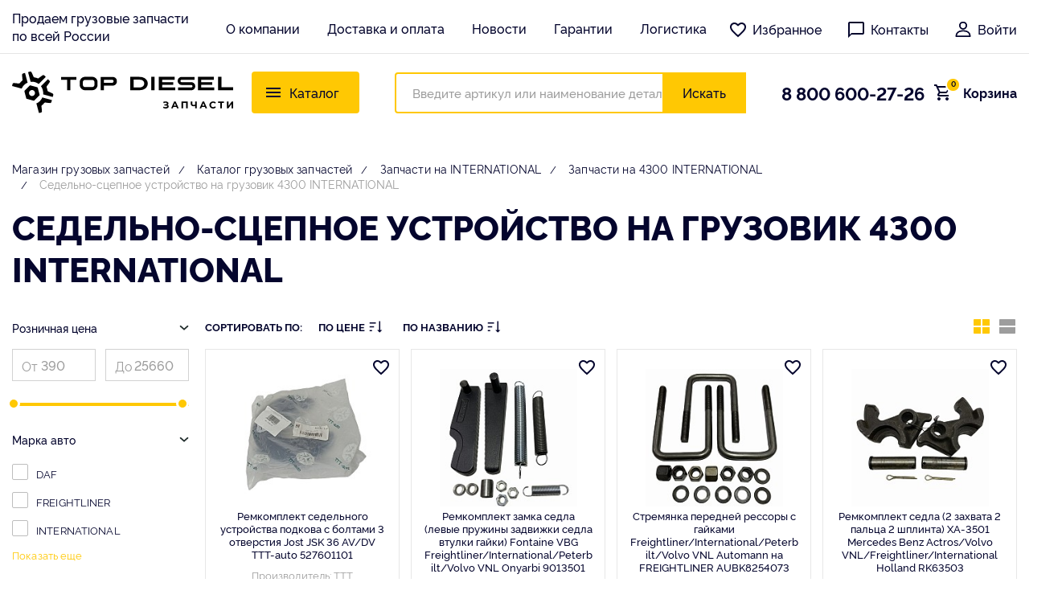

--- FILE ---
content_type: text/html; charset=UTF-8
request_url: https://top-diesel.ru/catalog/sedelno-scepnoeustrojstvo4300/
body_size: 38887
content:
<!DOCTYPE html>
<html lang="ru" itemscope itemtype="http://schema.org/WebPage">
<head>

    <meta http-equiv="Content-Type" content="text/html; charset=UTF-8" />
	  <title>Седельно-сцепное устройство на грузовик 4300 INTERNATIONAL запчасти с доставкой</title>
        <meta name="description" content="Купить Седельно-сцепное устройство на 4300 INTERNATIONAL с доставкой по России. Каталог деталей в наличии и под заказ в интернет магазине запчастей - ТопДизель." />
    <link href="https://cdn.rawgit.com/h-ibaldo/Raleway_Fixed_Numerals/master/css/rawline.css" type="text/css"  rel="stylesheet" />
<link href="https://cdn.jsdelivr.net/gh/fancyapps/fancybox@3.5.7/dist/jquery.fancybox.min.css" type="text/css"  rel="stylesheet" />
<link href="https://top-diesel.ru/cron/cart.css" type="text/css"  rel="stylesheet" />
<link href="/bitrix/js/ui/design-tokens/dist/ui.design-tokens.min.css?170964321422911" type="text/css"  rel="stylesheet" />
<link href="/bitrix/js/ui/fonts/opensans/ui.font.opensans.min.css?16972933292320" type="text/css"  rel="stylesheet" />
<link href="/bitrix/js/main/popup/dist/main.popup.bundle.min.css?169729345026598" type="text/css"  rel="stylesheet" />
<link href="/bitrix/css/main/themes/blue/style.min.css?1626179574331" type="text/css"  rel="stylesheet" />
<link href="/bitrix/cache/css/s1/topdiesel/page_8ebc8ba57de3dadb9c0fa70f1f3ddd48/page_8ebc8ba57de3dadb9c0fa70f1f3ddd48_v1.css?174549464428962" type="text/css"  rel="stylesheet" />
<link href="/bitrix/cache/css/s1/topdiesel/template_8b43c67992bd8420da1f5778ab2d6138/template_8b43c67992bd8420da1f5778ab2d6138_v1.css?1745494643390260" type="text/css"  data-template-style="true" rel="stylesheet" />
    <script>if(!window.BX)window.BX={};if(!window.BX.message)window.BX.message=function(mess){if(typeof mess==='object'){for(let i in mess) {BX.message[i]=mess[i];} return true;}};</script>
<script>(window.BX||top.BX).message({'pull_server_enabled':'N','pull_config_timestamp':'0','pull_guest_mode':'N','pull_guest_user_id':'0'});(window.BX||top.BX).message({'PULL_OLD_REVISION':'Для продолжения корректной работы с сайтом необходимо перезагрузить страницу.'});</script>
<script>(window.BX||top.BX).message({'JS_CORE_LOADING':'Загрузка...','JS_CORE_NO_DATA':'- Нет данных -','JS_CORE_WINDOW_CLOSE':'Закрыть','JS_CORE_WINDOW_EXPAND':'Развернуть','JS_CORE_WINDOW_NARROW':'Свернуть в окно','JS_CORE_WINDOW_SAVE':'Сохранить','JS_CORE_WINDOW_CANCEL':'Отменить','JS_CORE_WINDOW_CONTINUE':'Продолжить','JS_CORE_H':'ч','JS_CORE_M':'м','JS_CORE_S':'с','JSADM_AI_HIDE_EXTRA':'Скрыть лишние','JSADM_AI_ALL_NOTIF':'Показать все','JSADM_AUTH_REQ':'Требуется авторизация!','JS_CORE_WINDOW_AUTH':'Войти','JS_CORE_IMAGE_FULL':'Полный размер'});</script>

<script src="/bitrix/js/main/core/core.min.js?1709643149223197"></script>

<script>BX.Runtime.registerExtension({'name':'main.core','namespace':'BX','loaded':true});</script>
<script>BX.setJSList(['/bitrix/js/main/core/core_ajax.js','/bitrix/js/main/core/core_promise.js','/bitrix/js/main/polyfill/promise/js/promise.js','/bitrix/js/main/loadext/loadext.js','/bitrix/js/main/loadext/extension.js','/bitrix/js/main/polyfill/promise/js/promise.js','/bitrix/js/main/polyfill/find/js/find.js','/bitrix/js/main/polyfill/includes/js/includes.js','/bitrix/js/main/polyfill/matches/js/matches.js','/bitrix/js/ui/polyfill/closest/js/closest.js','/bitrix/js/main/polyfill/fill/main.polyfill.fill.js','/bitrix/js/main/polyfill/find/js/find.js','/bitrix/js/main/polyfill/matches/js/matches.js','/bitrix/js/main/polyfill/core/dist/polyfill.bundle.js','/bitrix/js/main/core/core.js','/bitrix/js/main/polyfill/intersectionobserver/js/intersectionobserver.js','/bitrix/js/main/lazyload/dist/lazyload.bundle.js','/bitrix/js/main/polyfill/core/dist/polyfill.bundle.js','/bitrix/js/main/parambag/dist/parambag.bundle.js']);
</script>
<script>BX.Runtime.registerExtension({'name':'jquery2','namespace':'window','loaded':true});</script>
<script>BX.Runtime.registerExtension({'name':'fx','namespace':'window','loaded':true});</script>
<script>BX.Runtime.registerExtension({'name':'ui.design-tokens','namespace':'window','loaded':true});</script>
<script>BX.Runtime.registerExtension({'name':'ui.fonts.opensans','namespace':'window','loaded':true});</script>
<script>BX.Runtime.registerExtension({'name':'main.popup','namespace':'BX.Main','loaded':true});</script>
<script>BX.Runtime.registerExtension({'name':'popup','namespace':'window','loaded':true});</script>
<script>BX.Runtime.registerExtension({'name':'currency.currency-core','namespace':'BX.Currency','loaded':true});</script>
<script>BX.Runtime.registerExtension({'name':'currency','namespace':'window','loaded':true});</script>
<script>(window.BX||top.BX).message({'LANGUAGE_ID':'ru','FORMAT_DATE':'DD.MM.YYYY','FORMAT_DATETIME':'DD.MM.YYYY HH:MI:SS','COOKIE_PREFIX':'BITRIX_SM','SERVER_TZ_OFFSET':'10800','UTF_MODE':'Y','SITE_ID':'s1','SITE_DIR':'/','USER_ID':'','SERVER_TIME':'1768745865','USER_TZ_OFFSET':'0','USER_TZ_AUTO':'Y','bitrix_sessid':'efca9b80ceac17aa27b5ec0c1252aa80'});</script>


<script  src="/bitrix/cache/js/s1/topdiesel/kernel_main/kernel_main_v1.js?1745740935196633"></script>
<script src="/bitrix/js/pull/protobuf/protobuf.min.js?162617958276433"></script>
<script src="/bitrix/js/pull/protobuf/model.min.js?162617958214190"></script>
<script src="/bitrix/js/main/core/core_promise.min.js?16261795812490"></script>
<script src="/bitrix/js/rest/client/rest.client.min.js?16261795829240"></script>
<script src="/bitrix/js/pull/client/pull.client.min.js?170964318649554"></script>
<script src="https://api-maps.yandex.ru/2.1/?apikey=a100bdc8-0123-487c-a784-3b11a0f1c7b2&amp;lang=ru_RU"></script>
<script src="/bitrix/js/main/jquery/jquery-2.2.4.min.js?169729337285578"></script>
<script src="https://top-diesel.ru/cron/cart.js"></script>
<script src="/bitrix/js/main/popup/dist/main.popup.bundle.min.js?170964314765824"></script>
<script src="/bitrix/js/currency/currency-core/dist/currency-core.bundle.min.js?16972932823755"></script>
<script src="/bitrix/js/currency/core_currency.min.js?1626179582833"></script>
<script>BX.setJSList(['/bitrix/js/main/core/core_fx.js','/bitrix/js/main/pageobject/pageobject.js','/bitrix/js/main/core/core_window.js','/bitrix/js/main/date/main.date.js','/bitrix/js/main/core/core_date.js','/bitrix/js/main/dd.js','/bitrix/js/main/core/core_uf.js','/bitrix/js/main/core/core_dd.js','/bitrix/js/main/core/core_tooltip.js','/bitrix/js/main/session.js','/bitrix/js/main/utils.js','/local/templates/topdiesel/components/bitrix/catalog.smart.filter/main/script.js','/local/templates/topdiesel/components/bitrix/catalog.section/main/script.js','/local/templates/topdiesel/components/bitrix/catalog.item/main/script.js','/local/templates/topdiesel/components/bitrix/sale.basket.basket.line/main/script.js']);</script>
<script>BX.setCSSList(['/local/templates/topdiesel/components/bitrix/catalog.smart.filter/main/style.css','/local/templates/topdiesel/components/bitrix/catalog.section/main/style.css','/local/templates/topdiesel/components/bitrix/catalog.item/main/style.css','/local/templates/topdiesel/components/bitrix/catalog.section/main/themes/blue/style.css','/local/templates/topdiesel/vendors/bootstrap/dist/css/bootstrap.min.css','/local/templates/topdiesel/vendors/select/select2.min.css','/local/templates/topdiesel/vendors/slick/slick.css','/local/templates/topdiesel/vendors/jquery.mCustomScrollbar.css','/local/templates/topdiesel/assets/css/app.css','/local/templates/topdiesel/assets/css/affetta.css','/local/templates/topdiesel/components/bitrix/news.list/shops/style.css','/local/templates/topdiesel/styles.css']);</script>
<script type='text/javascript'>window['hCaptchaOptions']={'sitekey':'665ef42f-ad33-4a4c-b39a-f6307596f804','lang':'ru'};</script>
<script src="/bitrix/js/webprostor.hcaptcha/theme/main.js" type="text/javascript"></script>
<script type="text/javascript">
					(function () {
						"use strict";

						var counter = function ()
						{
							var cookie = (function (name) {
								var parts = ("; " + document.cookie).split("; " + name + "=");
								if (parts.length == 2) {
									try {return JSON.parse(decodeURIComponent(parts.pop().split(";").shift()));}
									catch (e) {}
								}
							})("BITRIX_CONVERSION_CONTEXT_s1");

							if (cookie && cookie.EXPIRE >= BX.message("SERVER_TIME"))
								return;

							var request = new XMLHttpRequest();
							request.open("POST", "/bitrix/tools/conversion/ajax_counter.php", true);
							request.setRequestHeader("Content-type", "application/x-www-form-urlencoded");
							request.send(
								"SITE_ID="+encodeURIComponent("s1")+
								"&sessid="+encodeURIComponent(BX.bitrix_sessid())+
								"&HTTP_REFERER="+encodeURIComponent(document.referrer)
							);
						};

						if (window.frameRequestStart === true)
							BX.addCustomEvent("onFrameDataReceived", counter);
						else
							BX.ready(counter);
					})();
				</script>
<meta http-equiv="Content-Type" content="text/html;charset=utf-8">
<meta name="viewport" content="width=device-width, initial-scale=1.0, maximum-scale=1.0">
<meta http-equiv="X-UA-Compatible" content="IE=edge,chrome=1">
<meta name="HandheldFriendly" content="true">
<meta http-equiv="cleartype" content="on">
<meta http-equiv="msthemecompatible" content="no">
<meta name="format-detection" content="telephone=no">
<link rel="shortcut icon" type="image/x-icon" href="/favicon.svg"/>



    <script  src="/bitrix/cache/js/s1/topdiesel/template_28448a5bc6d59f2a29fdfd2c4c7978e9/template_28448a5bc6d59f2a29fdfd2c4c7978e9_v1.js?17454946434246"></script>
<script  src="/bitrix/cache/js/s1/topdiesel/page_d2c3a7ee5c28f50fb2191cb47ad7a254/page_d2c3a7ee5c28f50fb2191cb47ad7a254_v1.js?174549464493189"></script>
<script type="text/javascript">var _ba = _ba || []; _ba.push(["aid", "f185bc97599a0589a464ff778599e16d"]); _ba.push(["host", "top-diesel.ru"]); (function() {var ba = document.createElement("script"); ba.type = "text/javascript"; ba.async = true;ba.src = (document.location.protocol == "https:" ? "https://" : "http://") + "bitrix.info/ba.js";var s = document.getElementsByTagName("script")[0];s.parentNode.insertBefore(ba, s);})();</script>


    
    


    <link rel="canonical" href="https://top-diesel.ru/catalog/sedelno-scepnoeustrojstvo4300/">
    <script>var SITE_DIR = "/";</script>
	


    
    
<script>(function () { var widget = document.createElement('script'); widget.defer = true; widget.dataset.pfId = '779eed1c-eff8-4e14-a229-6bd8f5a904f5'; widget.src = 'https://widget.yourgood.app/script/widget.js?id=779eed1c-eff8-4e14-a229-6bd8f5a904f5&now='+Date.now(); document.head.appendChild(widget); })()</script>

</head>



<svg style="display: none">
    <symbol id="like" viewBox="0 0 24 24" fill="none">
        <path fill="currentColor"
              d="M12.1 18.55L12 18.65L11.89 18.55C7.14 14.24 4 11.39 4 8.5C4 6.5 5.5 5 7.5 5C9.04 5 10.54 6 11.07 7.36H12.93C13.46 6 14.96 5 16.5 5C18.5 5 20 6.5 20 8.5C20 11.39 16.86 14.24 12.1 18.55ZM16.5 3C14.76 3 13.09 3.81 12 5.08C10.91 3.81 9.24 3 7.5 3C4.42 3 2 5.41 2 8.5C2 12.27 5.4 15.36 10.55 20.03L12 21.35L13.45 20.03C18.6 15.36 22 12.27 22 8.5C22 5.41 19.58 3 16.5 3Z"/>
    </symbol>
    <symbol id="mess" viewBox="0 0 24 24" fill="none">
        <path fill="currentColor"
              d="M20 2H4C3.46957 2 2.96086 2.21071 2.58579 2.58579C2.21071 2.96086 2 3.46957 2 4V22L6 18H20C20.5304 18 21.0391 17.7893 21.4142 17.4142C21.7893 17.0391 22 16.5304 22 16V4C22 3.46957 21.7893 2.96086 21.4142 2.58579C21.0391 2.21071 20.5304 2 20 2ZM20 16H6L4 18V4H20"/>
    </symbol>
    <symbol id="user" viewBox="0 0 24 24" fill="none">
        <path fill="currentColor" fill-rule="evenodd" clip-rule="evenodd"
              d="M7.1582 6.69193C7.1582 4.01716 9.23971 2 12.0001 2C14.7605 2 16.842 4.01716 16.842 6.69215C16.842 9.44503 14.6699 11.6845 12.0001 11.6845C9.33026 11.6845 7.1582 9.44503 7.1582 6.69193ZM8.61806 6.69215C8.61806 8.6804 10.1351 10.2979 12.0001 10.2979C13.8651 10.2979 15.3821 8.6804 15.3821 6.69215C15.3821 4.80765 13.9284 3.38683 12.0001 3.38683C10.0405 3.38683 8.61806 4.77693 8.61806 6.69215Z"/>
        <path fill="currentColor" fill-rule="evenodd" clip-rule="evenodd"
              d="M2.68164 20.3066C2.68164 15.4027 5.99117 12.7021 12.0005 12.7021C18.0098 12.7021 21.3193 15.403 21.3193 20.3066C21.3193 20.6896 20.9925 21 20.5894 21H3.41157C3.0084 21 2.68164 20.6896 2.68164 20.3066ZM12.0005 14.0889C7.08657 14.0889 4.45518 15.9466 4.16806 19.6132H19.8332C19.5458 15.9466 16.9144 14.0889 12.0005 14.0889Z"/>
        <path fill="currentColor" fill-rule="evenodd" clip-rule="evenodd"
              d="M7.1582 6.69193C7.1582 4.01716 9.23971 2 12.0001 2C14.7605 2 16.842 4.01716 16.842 6.69215C16.842 9.44503 14.6699 11.6845 12.0001 11.6845C9.33026 11.6845 7.1582 9.44503 7.1582 6.69193ZM8.61806 6.69215C8.61806 8.6804 10.1351 10.2979 12.0001 10.2979C13.8651 10.2979 15.3821 8.6804 15.3821 6.69215C15.3821 4.80765 13.9284 3.38683 12.0001 3.38683C10.0405 3.38683 8.61806 4.77693 8.61806 6.69215Z"
              stroke-width="0.4"/>
        <path fill="currentColor" fill-rule="evenodd" clip-rule="evenodd"
              d="M2.68164 20.3066C2.68164 15.4027 5.99117 12.7021 12.0005 12.7021C18.0098 12.7021 21.3193 15.403 21.3193 20.3066C21.3193 20.6896 20.9925 21 20.5894 21H3.41157C3.0084 21 2.68164 20.6896 2.68164 20.3066ZM12.0005 14.0889C7.08657 14.0889 4.45518 15.9466 4.16806 19.6132H19.8332C19.5458 15.9466 16.9144 14.0889 12.0005 14.0889Z"
              stroke-width="0.4"/>
    </symbol>
    <symbol id="cart" viewBox="0 0 20 20" fill="none">
        <path fill="currentColor"
              d="M16 16C16.5304 16 17.0391 16.2107 17.4142 16.5858C17.7893 16.9609 18 17.4696 18 18C18 18.5304 17.7893 19.0391 17.4142 19.4142C17.0391 19.7893 16.5304 20 16 20C14.89 20 14 19.1 14 18C14 16.89 14.89 16 16 16ZM0 0H3.27L4.21 2H19C19.2652 2 19.5196 2.10536 19.7071 2.29289C19.8946 2.48043 20 2.73478 20 3C20 3.17 19.95 3.34 19.88 3.5L16.3 9.97C15.96 10.58 15.3 11 14.55 11H7.1L6.2 12.63L6.17 12.75C6.17 12.8163 6.19634 12.8799 6.24322 12.9268C6.29011 12.9737 6.3537 13 6.42 13H18V15H6C4.89 15 4 14.1 4 13C4 12.65 4.09 12.32 4.24 12.04L5.6 9.59L2 2H0V0ZM6 16C6.53043 16 7.03914 16.2107 7.41421 16.5858C7.78929 16.9609 8 17.4696 8 18C8 18.5304 7.78929 19.0391 7.41421 19.4142C7.03914 19.7893 6.53043 20 6 20C4.89 20 4 19.1 4 18C4 16.89 4.89 16 6 16ZM15 9L17.78 4H5.14L7.5 9H15Z"/>
    </symbol>
    <symbol id="arrow" viewBox="0 0 30 30" fill="none">
        <path d="M19.168 5.625L10.8346 15L19.168 24.375" stroke="currentColor" stroke-width="4"/>
    </symbol>
    <symbol id="in" viewBox="0 0 18 18" fill="none">
        <path fill="currentColor"
              d="M6.00072 9C6.00072 7.34321 7.3435 5.99976 9.00036 5.99976C10.6572 5.99976 12.0007 7.34321 12.0007 9C12.0007 10.6568 10.6572 12.0002 9.00036 12.0002C7.3435 12.0002 6.00072 10.6568 6.00072 9ZM4.37878 9C4.37878 11.5524 6.44786 13.6214 9.00036 13.6214C11.5529 13.6214 13.6219 11.5524 13.6219 9C13.6219 6.4476 11.5529 4.37861 9.00036 4.37861C6.44786 4.37861 4.37878 6.4476 4.37878 9ZM12.7249 4.19537C12.7248 4.40897 12.788 4.6178 12.9066 4.79546C13.0252 4.97311 13.1939 5.1116 13.3912 5.19342C13.5885 5.27525 13.8057 5.29672 14.0152 5.25513C14.2247 5.21354 14.4172 5.11076 14.5683 4.95978C14.7194 4.8088 14.8223 4.6164 14.8641 4.40692C14.9059 4.19744 14.8846 3.98028 14.8029 3.7829C14.7212 3.58552 14.5829 3.4168 14.4053 3.29805C14.2277 3.17931 14.0189 3.11589 13.8053 3.1158H13.8049C13.5186 3.11593 13.244 3.2297 13.0415 3.43212C12.839 3.63454 12.7251 3.90905 12.7249 4.19537ZM5.36421 16.3258C4.48672 16.2858 4.00977 16.1397 3.69281 16.0162C3.2726 15.8526 2.97278 15.6578 2.65755 15.343C2.34233 15.0282 2.1472 14.7287 1.98433 14.3085C1.86077 13.9917 1.7146 13.5146 1.67471 12.6372C1.63108 11.6885 1.62237 11.4035 1.62237 9.00007C1.62237 6.59664 1.6318 6.31246 1.67471 5.36299C1.71468 4.48553 1.86192 4.00939 1.98433 3.69166C2.14792 3.27146 2.34276 2.97166 2.65755 2.65644C2.97235 2.34122 3.27188 2.1461 3.69281 1.98324C4.00962 1.85969 4.48672 1.71353 5.36421 1.67364C6.31292 1.63001 6.59791 1.6213 9.00036 1.6213C11.4028 1.6213 11.6881 1.63073 12.6376 1.67364C13.5151 1.7136 13.9912 1.86084 14.309 1.98324C14.7292 2.1461 15.029 2.34166 15.3442 2.65644C15.6595 2.97122 15.8539 3.27146 16.0175 3.69166C16.141 4.00846 16.2872 4.48553 16.3271 5.36299C16.3707 6.31246 16.3794 6.59664 16.3794 9.00007C16.3794 11.4035 16.3707 11.6877 16.3271 12.6372C16.2871 13.5146 16.1402 13.9915 16.0175 14.3085C15.8539 14.7287 15.659 15.0285 15.3442 15.343C15.0295 15.6575 14.7292 15.8526 14.309 16.0162C13.9922 16.1397 13.5151 16.2859 12.6376 16.3258C11.6889 16.3694 11.4039 16.3781 9.00036 16.3781C6.59683 16.3781 6.31264 16.3694 5.36421 16.3258ZM5.28969 0.054504C4.33155 0.098136 3.67683 0.250056 3.10505 0.472536C2.5129 0.702288 2.01162 1.01052 1.51069 1.51063C1.00977 2.01074 0.702316 2.5128 0.472555 3.10493C0.250066 3.67704 0.0981399 4.33138 0.0545062 5.28948C0.0101524 6.2491 0 6.55589 0 9C0 11.4441 0.0101524 11.7509 0.0545062 12.7105C0.0981399 13.6687 0.250066 14.323 0.472555 14.8951C0.702316 15.4868 1.00984 15.9895 1.51069 16.4894C2.01154 16.9893 2.5129 17.2971 3.10505 17.5275C3.67791 17.7499 4.33155 17.9019 5.28969 17.9455C6.24985 17.9891 6.55615 18 9.00036 18C11.4446 18 11.7514 17.9898 12.711 17.9455C13.6692 17.9019 14.3235 17.7499 14.8957 17.5275C15.4875 17.2971 15.9891 16.9895 16.49 16.4894C16.991 15.9893 17.2978 15.4868 17.5282 14.8951C17.7507 14.323 17.9033 13.6686 17.9462 12.7105C17.9898 11.7502 18 11.4441 18 9C18 6.55589 17.9898 6.2491 17.9462 5.28948C17.9026 4.3313 17.7507 3.67668 17.5282 3.10493C17.2978 2.51316 16.9902 2.01154 16.49 1.51063C15.9899 1.00973 15.4875 0.702288 14.8964 0.472536C14.3235 0.250056 13.6692 0.097416 12.7117 0.054504C11.7521 0.010872 11.4453 0 9.00108 0C6.55687 0 6.24985 0.010152 5.28969 0.054504Z"/>
    </symbol>
    <symbol id="tg" viewBox="0 0 20 16" fill="none">
        <path fill="currentColor" fill-rule="evenodd" clip-rule="evenodd"
              d="M14.8831 15.8681C15.9937 16.354 16.4102 15.3359 16.4102 15.3359L19.3488 0.573601C19.3257 -0.421353 17.9836 0.180247 17.9836 0.180247L1.53218 6.63588C1.53218 6.63588 0.745469 6.91354 0.814884 7.39945C0.8843 7.88536 1.50904 8.11674 1.50904 8.11674L5.65082 9.50505C5.65082 9.50505 6.9003 13.6006 7.15482 14.3873C7.38621 15.1508 7.59445 15.174 7.59445 15.174C7.82584 15.2665 8.03408 15.1046 8.03408 15.1046L10.7181 12.675L14.8831 15.8681ZM15.5999 3.18825C15.5999 3.18825 16.1784 2.84118 16.1552 3.18825C16.1552 3.18825 16.2478 3.23453 15.947 3.55847C15.6693 3.83613 9.12113 9.7133 8.24187 10.5C8.17245 10.5463 8.12617 10.6157 8.12617 10.7083L7.87165 12.8833C7.82537 13.1147 7.52457 13.1378 7.45516 12.9295L6.36765 9.36622C6.32137 9.22739 6.36765 9.06542 6.50648 8.97287L15.5999 3.18825Z"/>
    </symbol>
    <symbol id="vb" viewBox="0 0 22 24" fill="none">
        <path fill="currentColor"
              d="M19.5162 2.73099C18.9409 2.20212 16.6121 0.508836 11.4209 0.485641C11.4209 0.485641 5.30184 0.114509 2.31887 2.85161C0.658053 4.51242 0.0735207 6.93869 0.0132118 9.95414C-0.0470971 12.9649 -0.125963 18.6108 5.31576 20.1417H5.3204L5.31576 22.4752C5.31576 22.4752 5.28328 23.4216 5.90493 23.6118C6.65647 23.8437 7.10183 23.1247 7.8209 22.3499C8.21522 21.9231 8.758 21.3015 9.17089 20.8237C12.8915 21.1345 15.7538 20.4201 16.0786 20.3134C16.8301 20.0675 21.0842 19.5247 21.7754 13.8789C22.4899 8.07065 21.4275 4.3918 19.5162 2.73099ZM20.1471 13.4706C19.5626 18.184 16.1157 18.4809 15.4801 18.685C15.2111 18.7732 12.6966 19.3994 9.53274 19.1907C9.53274 19.1907 7.17605 22.0345 6.44307 22.7721C6.32709 22.8881 6.19255 22.9345 6.10441 22.9113C5.97915 22.8788 5.94204 22.7304 5.94668 22.5123C5.94668 22.1968 5.96524 18.6293 5.96524 18.6293C5.9606 18.6293 5.9606 18.6293 5.96524 18.6293C1.35856 17.3536 1.62763 12.5474 1.67867 10.033C1.7297 7.51859 2.20289 5.45417 3.60855 4.06706C6.12761 1.7846 11.3281 2.12326 11.3281 2.12326C15.7167 2.14182 17.8183 3.46397 18.3054 3.90469C19.9244 5.29644 20.7502 8.61343 20.1471 13.4706Z"/>
        <path fill="currentColor"
              d="M13.56 10.1204C13.4069 10.1204 13.277 9.99974 13.2678 9.84201C13.2167 8.84459 12.7482 8.35748 11.7925 8.30645C11.6301 8.29717 11.5049 8.158 11.5142 7.99563C11.5234 7.83326 11.6626 7.708 11.825 7.71728C13.0868 7.78687 13.792 8.51057 13.8569 9.80954C13.8662 9.97191 13.7409 10.1111 13.5786 10.1157C13.5693 10.1204 13.5647 10.1204 13.56 10.1204Z"/>
        <path fill="currentColor"
              d="M15.0618 10.6224H15.0572C14.8948 10.6178 14.7649 10.4832 14.7695 10.3209C14.7927 9.3188 14.5051 8.50695 13.8927 7.83891C13.285 7.17088 12.4453 6.80902 11.3366 6.73016C11.1742 6.71624 11.0536 6.57707 11.0675 6.41469C11.0814 6.25232 11.2206 6.13171 11.383 6.14562C12.6355 6.23841 13.6237 6.67449 14.3288 7.44459C15.0386 8.21932 15.3819 9.1889 15.3587 10.3348C15.3541 10.4971 15.2195 10.6224 15.0618 10.6224Z"/>
        <path fill="currentColor"
              d="M16.6029 11.226C16.4405 11.226 16.3106 11.0961 16.3106 10.9338C16.2967 9.1384 15.7818 7.76985 14.7333 6.7446C13.6988 5.73327 12.3859 5.21832 10.8411 5.20441C10.6787 5.20441 10.5488 5.06987 10.5488 4.9075C10.5488 4.74513 10.6834 4.61523 10.8411 4.61523C12.5437 4.62915 13.9911 5.19977 15.1369 6.32244C16.2875 7.44511 16.8766 8.99459 16.8952 10.9245C16.8998 11.0915 16.7699 11.226 16.6029 11.226C16.6076 11.226 16.6076 11.226 16.6029 11.226Z"/>
        <path fill="currentColor"
              d="M11.8628 13.7535C11.8628 13.7535 12.2757 13.7907 12.4983 13.517L12.9298 12.9742C13.1385 12.7051 13.6442 12.5335 14.136 12.8072C14.4097 12.9603 14.9061 13.2664 15.2122 13.4938C15.5416 13.735 16.2097 14.2917 16.2143 14.2963C16.5344 14.5654 16.6086 14.9597 16.3906 15.3819C16.3906 15.3819 16.3906 15.3865 16.3906 15.3912C16.1679 15.7855 15.8664 16.1566 15.4906 16.4999C15.486 16.4999 15.486 16.5046 15.4813 16.5046C15.1705 16.7644 14.8643 16.9128 14.5674 16.9453C14.5303 16.9546 14.4885 16.9546 14.4329 16.9546C14.303 16.9546 14.1731 16.936 14.0432 16.8942L14.0339 16.8803C13.57 16.7504 12.7999 16.4257 11.5195 15.7159C10.6844 15.2566 9.9932 14.7881 9.40403 14.3195C9.09321 14.0736 8.77775 13.7999 8.45301 13.4752C8.44373 13.4659 8.42981 13.452 8.42053 13.4427C8.41125 13.4334 8.39734 13.4195 8.38806 13.4103C8.37878 13.401 8.36486 13.3871 8.35558 13.3778C8.34631 13.3685 8.33239 13.3546 8.32311 13.3453C8.00301 13.0206 7.72466 12.7051 7.47879 12.3943C7.01023 11.8097 6.54168 11.1139 6.0824 10.2788C5.37261 8.99378 5.04787 8.22369 4.91798 7.76441L4.90406 7.75513C4.86231 7.62524 4.84375 7.49534 4.84375 7.36544C4.84375 7.30977 4.84375 7.26802 4.85303 7.23091C4.89014 6.92936 5.03859 6.62782 5.29375 6.317C5.29375 6.31236 5.29839 6.31236 5.29839 6.30772C5.64168 5.92731 6.01281 5.6304 6.40714 5.40772C6.40714 5.40772 6.41178 5.40772 6.41642 5.40772C6.83394 5.18968 7.22827 5.26391 7.50198 5.58401C7.50198 5.58401 8.06332 6.25669 8.30455 6.58607C8.53187 6.89689 8.83806 7.38864 8.99115 7.66235C9.26486 8.1541 9.09321 8.65977 8.82414 8.86853L8.28136 9.29997C8.00765 9.52265 8.04476 9.93553 8.04476 9.93553C8.04476 9.93553 8.84733 12.9881 11.8628 13.7535Z"/>
    </symbol>
    <symbol id="wt" viewBox="0 0 20 20" fill="none">
        <path fill="currentColor"
              d="M17.1117 2.91892C15.2589 1.02703 12.6975 0 10.0817 0C4.52316 0 0.0544959 4.48649 0.108992 9.94595C0.108992 11.6757 0.599455 13.3514 1.41689 14.8649L0 20L5.2861 18.6486C6.75749 19.4595 8.39237 19.8378 10.0272 19.8378C15.5313 19.8378 20 15.3514 20 9.89189C20 7.24324 18.9646 4.75676 17.1117 2.91892ZM10.0817 18.1622C8.61035 18.1622 7.13896 17.7838 5.88556 17.027L5.55858 16.8649L2.39782 17.6757L3.21526 14.5946L2.99728 14.2703C0.599455 10.4324 1.74387 5.35135 5.66757 2.97297C9.59128 0.594595 14.6594 1.72973 17.0572 5.62162C19.455 9.51351 18.3106 14.5405 14.3869 16.9189C13.1335 17.7297 11.6076 18.1622 10.0817 18.1622ZM14.8774 12.1622L14.2779 11.8919C14.2779 11.8919 13.406 11.5135 12.861 11.2432C12.8065 11.2432 12.752 11.1892 12.6975 11.1892C12.5341 11.1892 12.4251 11.2432 12.3161 11.2973C12.3161 11.2973 12.2616 11.3514 11.4986 12.2162C11.4441 12.3243 11.3351 12.3784 11.2262 12.3784H11.1717C11.1172 12.3784 11.0082 12.3243 10.9537 12.2703L10.6812 12.1622C10.0817 11.8919 9.53679 11.5676 9.10082 11.1351C8.99183 11.027 8.82834 10.9189 8.71935 10.8108C8.33787 10.4324 7.9564 10 7.68392 9.51351L7.62943 9.40541C7.57493 9.35135 7.57493 9.2973 7.52044 9.18919C7.52044 9.08108 7.52044 8.97297 7.57493 8.91892C7.57493 8.91892 7.79292 8.64865 7.9564 8.48649C8.0654 8.37838 8.11989 8.21622 8.22888 8.10811C8.33787 7.94595 8.39237 7.72973 8.33787 7.56757C8.28338 7.2973 7.62943 5.83784 7.46594 5.51351C7.35695 5.35135 7.24796 5.2973 7.08447 5.24324H6.92098C6.81199 5.24324 6.6485 5.24324 6.48501 5.24324C6.37602 5.24324 6.26703 5.2973 6.15804 5.2973L6.10354 5.35135C5.99455 5.40541 5.88556 5.51351 5.77657 5.56757C5.66758 5.67568 5.61308 5.78378 5.50409 5.89189C5.12262 6.37838 4.90463 6.97297 4.90463 7.56757C4.90463 8 5.01362 8.43243 5.17711 8.81081L5.23161 8.97297C5.72207 10 6.37602 10.9189 7.24796 11.7297L7.46594 11.9459C7.62943 12.1081 7.79292 12.2162 7.90191 12.3784C9.04632 13.3514 10.3542 14.0541 11.8256 14.4324C11.9891 14.4865 12.2071 14.4865 12.3706 14.5405C12.5341 14.5405 12.752 14.5405 12.9155 14.5405C13.188 14.5405 13.515 14.4324 13.733 14.3243C13.8965 14.2162 14.0054 14.2162 14.1144 14.1081L14.2234 14C14.3324 13.8919 14.4414 13.8378 14.5504 13.7297C14.6594 13.6216 14.7684 13.5135 14.8229 13.4054C14.9319 13.1892 14.9864 12.9189 15.0409 12.6486C15.0409 12.5405 15.0409 12.3784 15.0409 12.2703C15.0409 12.2703 14.9864 12.2162 14.8774 12.1622Z"/>
    </symbol>
    <symbol id="tab-icon1" viewBox="0 0 24 24" fill="none">
        <path fill="currentColor"
              d="M12 5.69L17 10.19V18H15V12H9V18H7V10.19L12 5.69ZM12 3L2 12H5V20H11V14H13V20H19V12H22L12 3Z"/>
    </symbol>
    <symbol id="tab-icon2" viewBox="0 0 24 24" fill="none">
        <path fill="currentColor"
              d="M21 16.5C21 16.88 20.79 17.21 20.47 17.38L12.57 21.82C12.41 21.94 12.21 22 12 22C11.79 22 11.59 21.94 11.43 21.82L3.53 17.38C3.21 17.21 3 16.88 3 16.5V7.5C3 7.12 3.21 6.79 3.53 6.62L11.43 2.18C11.59 2.06 11.79 2 12 2C12.21 2 12.41 2.06 12.57 2.18L20.47 6.62C20.79 6.79 21 7.12 21 7.5V16.5ZM12 4.15L10.11 5.22L16 8.61L17.96 7.5L12 4.15ZM6.04 7.5L12 10.85L13.96 9.75L8.08 6.35L6.04 7.5ZM5 15.91L11 19.29V12.58L5 9.21V15.91ZM19 15.91V9.21L13 12.58V19.29L19 15.91Z"/>
    </symbol>
    <symbol id="tab-icon3" viewBox="0 0 24 24" fill="none">
        <path fill="currentColor"
              d="M17 21L14.25 18L15.41 16.84L17 18.43L20.59 14.84L21.75 16.25L17 21ZM12.8 21H5C3.89 21 3 20.11 3 19V5C3 3.89 3.89 3 5 3H19C20.11 3 21 3.89 21 5V12.8C20.39 12.45 19.72 12.2 19 12.08V5H5V19H12.08C12.2 19.72 12.45 20.39 12.8 21ZM12 17H7V15H12V17ZM14.68 13H7V11H17V12.08C16.15 12.22 15.37 12.54 14.68 13ZM17 9H7V7H17"/>
    </symbol>
    <symbol id="tab-icon4" viewBox="0 0 24 24" fill="none">
        <path fill="currentColor"
              d="M9.92 15.59L7.33 13H17V11H7.33L9.92 8.41L8.5 7L3.5 12L8.5 17L9.92 15.59ZM5 3C4.46957 3 3.96086 3.21071 3.58579 3.58579C3.21071 3.96086 3 4.46957 3 5V9.67L5 7.67V5H19V19H5V16.33L3 14.33V19C3 19.5304 3.21071 20.0391 3.58579 20.4142C3.96086 20.7893 4.46957 21 5 21H19C20.11 21 21 20.1 21 19V5C21 3.89 20.11 3 19 3H5Z"/>
    </symbol>
</svg><body>
<div id="top"></div>
<header class="header">


<div itemscope itemtype="http://schema.org/LocalBusiness">
        <meta itemprop="name" content="TOP DIESEL">
        <meta itemprop="description" content="Магазин запчастей для грузовиков с доставкой по всей России">
        <meta itemprop="logo" content="https://top-diesel.ru/local/templates/topdiesel/assets/images/svg/logo.svg">
		<meta itemprop="openingHours" content="Mo-Fr 10:00-22:00"/>
		<meta itemprop="openingHours" content="Sa 08:00-17:00"/>
		<meta itemprop="openingHours" content="Su 08:00-15:00"/>
        <meta itemprop="telephone" content="+7 928 355-44-40">
		<meta itemprop="telephone" content="+7 928 355-00-15">
        <meta itemprop="email" content="info@top-diesel.ru">

        <div itemprop="address" itemscope itemtype="http://schema.org/PostalAddress">
			<meta itemprop="addressCountry" content="Россия">
	        <meta itemprop="addressRegion" content="Ставропольский край">
	        <meta itemprop="addressLocality" content="Невинномысск">
            <meta itemprop="streetAddress" content="ул. Менделеева 141/1">
            <meta itemprop="postalCode" content="357112">
        </div>
    </div>

    <div id="panel">
            </div>
    <div class="header__top">
        <div class="container">
            <div class="header__top-inner">
                <div class="header__top-tx">Продаем грузовые запчасти<br> по всей России</div>
                				<a rel="nofollow" class="header__top-phone" title="88006002726"
                       href="tel:88006002726">8 800 600-27-26
                        </a>

				<div class="header__top-right" itemscope="" itemtype="http://schema.org/SiteNavigationElement">
                    <div class="header__top-menu">
                            <ul itemprop="about" itemscope="" itemtype="http://schema.org/ItemList">
                                <li itemprop="itemListElement" itemscope="" itemtype="http://schema.org/ItemList">
                <a  href="/about/" itemprop="url" title="О компании">
                    О компании                </a>
            </li>
                                <li itemprop="itemListElement" itemscope="" itemtype="http://schema.org/ItemList">
                <a  href="/delivery/" itemprop="url" title="Доставка и оплата">
                    Доставка и оплата                </a>
            </li>
                                <li itemprop="itemListElement" itemscope="" itemtype="http://schema.org/ItemList">
                <a  href="/news/" itemprop="url" title="Новости">
                    Новости                </a>
            </li>
                                <li itemprop="itemListElement" itemscope="" itemtype="http://schema.org/ItemList">
                <a  href="/guarantee/" itemprop="url" title="Гарантии">
                    Гарантии                </a>
            </li>
                                <li itemprop="itemListElement" itemscope="" itemtype="http://schema.org/ItemList">
                <a  rel="nofollow"  href="https://logistic-top.ru/" itemprop="url" title="Логистика">
                    Логистика                </a>
            </li>
            </ul>
                    </div>
                    <div class="header__top-inf">
                            <ul itemprop="about" itemscope="" itemtype="http://schema.org/ItemList">
		
        			
            <li class="mob" itemprop="itemListElement" itemscope="" itemtype="http://schema.org/ItemList">
                <a href="/catalog/" 
											itemprop="url" title="Каталог">
                    Каталог                                    </a>
				<meta itemprop="name" content="Каталог" />
				
            </li>
        			
            <li class="" itemprop="itemListElement" itemscope="" itemtype="http://schema.org/ItemList">
                <a href="/favorites/" 
					rel="nofollow"						itemprop="url" title="Избранное">
                    Избранное                                            <svg>
                            <use xlink:href="#like"></use>
                        </svg>
                                    </a>
				<meta itemprop="name" content="Избранное" />
				
            </li>
        			
            <li class="" itemprop="itemListElement" itemscope="" itemtype="http://schema.org/ItemList">
                <a href="/contacts/" 
											itemprop="url" title="Контакты">
                    Контакты                                            <svg>
                            <use xlink:href="#mess"></use>
                        </svg>
                                    </a>
				<meta itemprop="name" content="Контакты" />
				
            </li>
        			
            <li class="" itemprop="itemListElement" itemscope="" itemtype="http://schema.org/ItemList">
                <a href="/auth/" 
					rel="nofollow"						itemprop="url" title="Войти">
                    Войти                                            <svg>
                            <use xlink:href="#user"></use>
                        </svg>
                                    </a>
				<meta itemprop="name" content="Войти" />
				
            </li>
            </ul>

                                            </div>
                </div>
                <div class="header__soc">
                                                                                                        <a rel="nofollow" class="header__soc-item" href="https://api.whatsapp.com/send/?phone=79283550015&text&app_absent=0" target="_blank">
                            <svg>
                                <use xlink:href="#wt"></use>
                            </svg>
                        </a>
                                    </div>
            </div>
        </div>
    </div>
    <div class="header__main">
        <div class="container">
            <div class="header__main-inner">
                <a class="header__logo" title="Магазин запчастей для грузовиков TOP DIESEL" rel="nofollow" href="/">
                    <img src="/local/templates/topdiesel/assets/images/svg/logo1.svg" alt="Грузовые запчасти в магазине Top-Diesel" >
                    <!--span>Сертифицированные<br> запчасти<br> для грузовиков</span-->
                </a>
                <a title="Каталог запчастей для грузовых автомобилей" class="header__btn-catalog" href="/catalog/">
                    <svg width="24" height="24" viewBox="0 0 24 24" fill="none" xmlns="http://www.w3.org/2000/svg">
                        <path d="M3 6H21V8H3V6ZM3 11H21V13H3V11ZM3 16H21V18H3V16Z" fill="#ffffff"/>
                    </svg>
                    <span>Каталог</span>
                </a>
                
                <div class="header__search" id="title-search" itemscope itemtype="https://schema.org/WebSite">
                    <link itemprop="url" href="https://top-diesel.ru/"/>
                    <div id="search_root" style="display: none"></div>
                    <form action="/catalog/search.php" itemprop="potentialAction" itemscope itemtype="https://schema.org/SearchAction">
                        <meta itemprop="target" content="https://top-diesel.ru/catalog/search.php?q={query}"/>
                        <!--div class="select-mob">
                            <div class="select-mob-item active">по артикулу</div>
                            <div class="select-mob-item">по названию</div>
                        </div>
                        <div class="select">
                            <select class="js-select">
                                <option selected>Артикул</option>
                                <option>Название</option>
                            </select>
                        </div-->
                        <input id="title-search-input" type="text" name="q" class="tooltips" value="" maxlength="50" autocomplete="off"
                               placeholder="Введите артикул или наименование детали" itemprop="query"/>
							   <!-- input type="submit"/ -->
                        <button class="button">Искать</button>
                    </form>
                </div>

                				<a rel="nofollow" class="header__phone" title="88006002726" href="tel:88006002726">8 800 600-27-26</a>

                <a title="Войти" rel="nofollow" class="header__user" href="/auth/">
                    <svg>
                        <use xlink:href="#user"></use>
                    </svg>
                </a>
                <script>
    var bx_basketFKauiI = new BitrixSmallCart;
</script>

<a title="Корзина" rel="nofollow" href="/personal/cart/" class="header__cart" id="bx_basketFKauiI">
    <!--'start_frame_cache_bx_basketFKauiI'-->
Корзина
<svg>
    <use xlink:href="#cart"></use>
</svg>
    <span class="header__cart-numb">0</span>
<!--'end_frame_cache_bx_basketFKauiI'--></a>

<script type="text/javascript">
    bx_basketFKauiI.siteId = 's1';
    bx_basketFKauiI.cartId = 'bx_basketFKauiI';
    bx_basketFKauiI.ajaxPath = '/bitrix/components/bitrix/sale.basket.basket.line/ajax.php';
    bx_basketFKauiI.templateName = 'main';
    bx_basketFKauiI.arParams = {'HIDE_ON_BASKET_PAGES':'N','PATH_TO_BASKET':'/personal/cart/','PATH_TO_ORDER':'/personal/order/make/','PATH_TO_PERSONAL':'/personal/','PATH_TO_PROFILE':'/personal/','PATH_TO_REGISTER':'/login/','POSITION_FIXED':'N','POSITION_HORIZONTAL':'right','POSITION_VERTICAL':'top','SHOW_AUTHOR':'N','SHOW_DELAY':'N','SHOW_EMPTY_VALUES':'Y','SHOW_IMAGE':'Y','SHOW_NOTAVAIL':'N','SHOW_NUM_PRODUCTS':'Y','SHOW_PERSONAL_LINK':'N','SHOW_PRICE':'Y','SHOW_PRODUCTS':'N','SHOW_SUMMARY':'Y','SHOW_TOTAL_PRICE':'Y','CACHE_TYPE':'A','SHOW_REGISTRATION':'N','PATH_TO_AUTHORIZE':'/login/','MAX_IMAGE_SIZE':'70','AJAX':'N','~HIDE_ON_BASKET_PAGES':'N','~PATH_TO_BASKET':'/personal/cart/','~PATH_TO_ORDER':'/personal/order/make/','~PATH_TO_PERSONAL':'/personal/','~PATH_TO_PROFILE':'/personal/','~PATH_TO_REGISTER':'/login/','~POSITION_FIXED':'N','~POSITION_HORIZONTAL':'right','~POSITION_VERTICAL':'top','~SHOW_AUTHOR':'N','~SHOW_DELAY':'N','~SHOW_EMPTY_VALUES':'Y','~SHOW_IMAGE':'Y','~SHOW_NOTAVAIL':'N','~SHOW_NUM_PRODUCTS':'Y','~SHOW_PERSONAL_LINK':'N','~SHOW_PRICE':'Y','~SHOW_PRODUCTS':'N','~SHOW_SUMMARY':'Y','~SHOW_TOTAL_PRICE':'Y','~CACHE_TYPE':'A','~SHOW_REGISTRATION':'N','~PATH_TO_AUTHORIZE':'/login/','~MAX_IMAGE_SIZE':'70','~AJAX':'N','cartId':'bx_basketFKauiI'}; // TODO \Bitrix\Main\Web\Json::encode
    bx_basketFKauiI.closeMessage = '';
    bx_basketFKauiI.openMessage = '';
    bx_basketFKauiI.activate();
</script>
                <div class="header__toggler js-toggler">
                    <img src="/local/templates/topdiesel/assets/images/svg/toggler2.svg" alt="">
                </div>
            </div>
        </div>
    </div>
</header>
<div class="breadcrumb-block"><div class="container"><ol class="breadcrumb" itemscope itemtype="http://schema.org/BreadcrumbList">
            <li class="breadcrumb-item" itemprop="itemListElement" itemscope itemtype="http://schema.org/ListItem">
                <a href="/" itemprop="item">
                    <meta itemprop="name" content="Магазин грузовых запчастей" />
                    Магазин грузовых запчастей
                </a>
                <meta itemprop="position" content="0" />
            </li>
            <li class="breadcrumb-item" itemprop="itemListElement" itemscope itemtype="http://schema.org/ListItem">
                <a href="/catalog/" itemprop="item">
                    <meta itemprop="name" content="Каталог грузовых запчастей" />
                    Каталог грузовых запчастей
                </a>
                <meta itemprop="position" content="1" />
            </li>
            <li class="breadcrumb-item" itemprop="itemListElement" itemscope itemtype="http://schema.org/ListItem">
                <a href="/catalog/international/" itemprop="item">
                    <meta itemprop="name" content="Запчасти на INTERNATIONAL" />
                    Запчасти на INTERNATIONAL
                </a>
                <meta itemprop="position" content="2" />
            </li>
            <li class="breadcrumb-item" itemprop="itemListElement" itemscope itemtype="http://schema.org/ListItem">
                <a href="/catalog/4300/" itemprop="item">
                    <meta itemprop="name" content="Запчасти на 4300 INTERNATIONAL" />
                    Запчасти на 4300 INTERNATIONAL
                </a>
                <meta itemprop="position" content="3" />
            </li>
            <li class="breadcrumb-item active" itemprop="itemListElement" itemscope itemtype="http://schema.org/ListItem">
                <span itemprop="item">
                <meta itemprop="name" content="Седельно-сцепное устройство на грузовик 4300 INTERNATIONAL" />
                Седельно-сцепное устройство на грузовик 4300 INTERNATIONAL
                </span>
                <meta itemprop="position" content="4" />
            </li></ol></div></div>
<div class="title-main">
    <div class="container">
        <h1>Седельно-сцепное устройство на грузовик 4300 INTERNATIONAL</h1>
    </div>
</div>

<div class="catalog-page">
    <div class="container">
        <div class="catalog-page__inner">
            <!--noindex-->
            
<div class="filter__top">
    <div class="filter__top-title">Фильтры</div>
</div>

<div class="catalog-page__left">
    <form name="arrCatalogFilter_form" action="/catalog/sedelno-scepnoeustrojstvo4300/"
          method="get"
          class="filter">
        <div class="filter__top-close js-filter-close">
            <img src="/local/templates/topdiesel/assets/images/svg/close.svg" alt="">
        </div>

        
                <div class="filter__item open bx-filter-parameters-box ">
                    <span class="bx-filter-container-modef"></span>
                    <div class="filter__title">
                        Розничная цена
                    </div>
                    <div class="filter__container" style="display: block;">
                        <div class="filter__range polzunok-container-5">
                            <div class="filter__range-item">
                                <input placeholder="390"
                                       class="polzunok-input-5-left"
                                       type="text"
                                       name="arrCatalogFilter_P1_MIN"
                                       id="arrCatalogFilter_P1_MIN"
                                       value=""
                                       size="5"
                                       onkeyup="smartFilter.keyup(this)"
                                />
                            </div>
                            <div class="filter__range-item ">
                                <input placeholder="25660"
                                       class="polzunok-input-5-right"
                                       type="text"
                                       name="arrCatalogFilter_P1_MAX"
                                       id="arrCatalogFilter_P1_MAX"
                                       value=""
                                       size="5"
                                       onkeyup="smartFilter.keyup(this)"
                                />
                            </div>
                            <div class="bx-ui-slider-track-container">
                                <div class="bx-ui-slider-track" id="drag_track_c4ca4238a0b923820dcc509a6f75849b">
                                    <div class="bx-ui-slider-pricebar-vd" style="left: 0;right: 0;"
                                         id="colorUnavailableActive_c4ca4238a0b923820dcc509a6f75849b"></div>
                                    <div class="bx-ui-slider-pricebar-vn" style="left: 0;right: 0;"
                                         id="colorAvailableInactive_c4ca4238a0b923820dcc509a6f75849b"></div>
                                    <div class="bx-ui-slider-pricebar-v" style="left: 0;right: 0;"
                                         id="colorAvailableActive_c4ca4238a0b923820dcc509a6f75849b"></div>
                                    <div class="bx-ui-slider-range" id="drag_tracker_c4ca4238a0b923820dcc509a6f75849b"
                                         style="left: 0;right: 0;">
                                        <a rel="nofollow" class="bx-ui-slider-handle left" style="left:0;" href="javascript:void(0)"
                                           id="left_slider_c4ca4238a0b923820dcc509a6f75849b"></a>
                                        <a rel="nofollow" class="bx-ui-slider-handle right" style="right:0;" href="javascript:void(0)"
                                           id="right_slider_c4ca4238a0b923820dcc509a6f75849b"></a>
                                    </div>
                                </div>
                            </div>
                        </div>
                    </div>
                </div>
                            <script>
                  BX.ready(() => {
                    window['trackBarc4ca4238a0b923820dcc509a6f75849b'] = new BX.Iblock.SmartFilter({'leftSlider':'left_slider_c4ca4238a0b923820dcc509a6f75849b','rightSlider':'right_slider_c4ca4238a0b923820dcc509a6f75849b','tracker':'drag_tracker_c4ca4238a0b923820dcc509a6f75849b','trackerWrap':'drag_track_c4ca4238a0b923820dcc509a6f75849b','minInputId':'arrCatalogFilter_P1_MIN','maxInputId':'arrCatalogFilter_P1_MAX','minPrice':'390','maxPrice':'25660','curMinPrice':'','curMaxPrice':'','fltMinPrice':'390','fltMaxPrice':'25660','colorUnavailableActive':'colorUnavailableActive_c4ca4238a0b923820dcc509a6f75849b','colorAvailableActive':'colorAvailableActive_c4ca4238a0b923820dcc509a6f75849b','colorAvailableInactive':'colorAvailableInactive_c4ca4238a0b923820dcc509a6f75849b'})
                  })
                </script>
                        <div class="bx-filter-parameters-box filter__item open">
                <span class="bx-filter-container-modef"></span>
                <div class="filter__title">
                    Марка авто                </div>
                <div class="bx-filter-block filter__container" style="display: block;">
                    <div class="filter__group-check">
                                                    <div class="filter__check">
                                <input type="checkbox"
                                       value="Y"
                                       name="arrCatalogFilter_167_753703066"
                                       id="arrCatalogFilter_167_753703066"
                                                                           onclick="smartFilter.click(this)"
                                    >
                                <label data-role="label_arrCatalogFilter_167_753703066"
                                       class="bx-filter-param-label "
                                       for="arrCatalogFilter_167_753703066">
                                    DAF                                </label>
                            </div>
                                                    <div class="filter__check">
                                <input type="checkbox"
                                       value="Y"
                                       name="arrCatalogFilter_167_905423323"
                                       id="arrCatalogFilter_167_905423323"
                                                                           onclick="smartFilter.click(this)"
                                    >
                                <label data-role="label_arrCatalogFilter_167_905423323"
                                       class="bx-filter-param-label "
                                       for="arrCatalogFilter_167_905423323">
                                    FREIGHTLINER                                </label>
                            </div>
                                                    <div class="filter__check">
                                <input type="checkbox"
                                       value="Y"
                                       name="arrCatalogFilter_167_2278796194"
                                       id="arrCatalogFilter_167_2278796194"
                                                                           onclick="smartFilter.click(this)"
                                    >
                                <label data-role="label_arrCatalogFilter_167_2278796194"
                                       class="bx-filter-param-label "
                                       for="arrCatalogFilter_167_2278796194">
                                    INTERNATIONAL                                </label>
                            </div>
                                                    <div class="filter__check">
                                <input type="checkbox"
                                       value="Y"
                                       name="arrCatalogFilter_167_1892088783"
                                       id="arrCatalogFilter_167_1892088783"
                                                                           onclick="smartFilter.click(this)"
                                    >
                                <label data-role="label_arrCatalogFilter_167_1892088783"
                                       class="bx-filter-param-label "
                                       for="arrCatalogFilter_167_1892088783">
                                    KENWORTH T2000                                </label>
                            </div>
                                                    <div class="filter__check">
                                <input type="checkbox"
                                       value="Y"
                                       name="arrCatalogFilter_167_3575791813"
                                       id="arrCatalogFilter_167_3575791813"
                                                                           onclick="smartFilter.click(this)"
                                    >
                                <label data-role="label_arrCatalogFilter_167_3575791813"
                                       class="bx-filter-param-label "
                                       for="arrCatalogFilter_167_3575791813">
                                    MACK                                </label>
                            </div>
                                                    <div class="filter__check">
                                <input type="checkbox"
                                       value="Y"
                                       name="arrCatalogFilter_167_3314498991"
                                       id="arrCatalogFilter_167_3314498991"
                                                                           onclick="smartFilter.click(this)"
                                    >
                                <label data-role="label_arrCatalogFilter_167_3314498991"
                                       class="bx-filter-param-label "
                                       for="arrCatalogFilter_167_3314498991">
                                    MERCEDES BENZ                                </label>
                            </div>
                                                    <div class="filter__check">
                                <input type="checkbox"
                                       value="Y"
                                       name="arrCatalogFilter_167_4040465204"
                                       id="arrCatalogFilter_167_4040465204"
                                                                           onclick="smartFilter.click(this)"
                                    >
                                <label data-role="label_arrCatalogFilter_167_4040465204"
                                       class="bx-filter-param-label "
                                       for="arrCatalogFilter_167_4040465204">
                                    PETERBILT 387                                </label>
                            </div>
                                                    <div class="filter__check">
                                <input type="checkbox"
                                       value="Y"
                                       name="arrCatalogFilter_167_2724670661"
                                       id="arrCatalogFilter_167_2724670661"
                                                                           onclick="smartFilter.click(this)"
                                    >
                                <label data-role="label_arrCatalogFilter_167_2724670661"
                                       class="bx-filter-param-label "
                                       for="arrCatalogFilter_167_2724670661">
                                    SAF                                </label>
                            </div>
                                                    <div class="filter__check">
                                <input type="checkbox"
                                       value="Y"
                                       name="arrCatalogFilter_167_1726093528"
                                       id="arrCatalogFilter_167_1726093528"
                                                                           onclick="smartFilter.click(this)"
                                    >
                                <label data-role="label_arrCatalogFilter_167_1726093528"
                                       class="bx-filter-param-label "
                                       for="arrCatalogFilter_167_1726093528">
                                    STERLING                                </label>
                            </div>
                                                    <div class="filter__check">
                                <input type="checkbox"
                                       value="Y"
                                       name="arrCatalogFilter_167_3426316676"
                                       id="arrCatalogFilter_167_3426316676"
                                                                           onclick="smartFilter.click(this)"
                                    >
                                <label data-role="label_arrCatalogFilter_167_3426316676"
                                       class="bx-filter-param-label "
                                       for="arrCatalogFilter_167_3426316676">
                                    VOLVO VNL 670/780                                </label>
                            </div>
                                                    <div class="filter__check">
                                <input type="checkbox"
                                       value="Y"
                                       name="arrCatalogFilter_167_300230734"
                                       id="arrCatalogFilter_167_300230734"
                                                                           onclick="smartFilter.click(this)"
                                    >
                                <label data-role="label_arrCatalogFilter_167_300230734"
                                       class="bx-filter-param-label "
                                       for="arrCatalogFilter_167_300230734">
                                    WESTERN                                </label>
                            </div>
                                            </div>
                                            <div class="filter__all">
                            <span class="show">Показать еще</span>
                            <span class="hide">Скрыть</span>
                        </div>
                                    </div>
            </div>
                        <div class="bx-filter-parameters-box filter__item open">
                <span class="bx-filter-container-modef"></span>
                <div class="filter__title">
                    Модель авто                </div>
                <div class="bx-filter-block filter__container" style="display: block;">
                    <div class="filter__group-check">
                                                    <div class="filter__check">
                                <input type="checkbox"
                                       value="Y"
                                       name="arrCatalogFilter_168_2495110704"
                                       id="arrCatalogFilter_168_2495110704"
                                                                           onclick="smartFilter.click(this)"
                                    >
                                <label data-role="label_arrCatalogFilter_168_2495110704"
                                       class="bx-filter-param-label "
                                       for="arrCatalogFilter_168_2495110704">
                                    ACTROS                                </label>
                            </div>
                                            </div>
                                    </div>
            </div>
                        <div class="bx-filter-parameters-box filter__item open">
                <span class="bx-filter-container-modef"></span>
                <div class="filter__title">
                    Вид грузовика                </div>
                <div class="bx-filter-block filter__container" style="display: block;">
                    <div class="filter__group-check">
                                                    <div class="filter__check">
                                <input type="checkbox"
                                       value="Y"
                                       name="arrCatalogFilter_189_2085839565"
                                       id="arrCatalogFilter_189_2085839565"
                                                                           onclick="smartFilter.click(this)"
                                    >
                                <label data-role="label_arrCatalogFilter_189_2085839565"
                                       class="bx-filter-param-label "
                                       for="arrCatalogFilter_189_2085839565">
                                    Американские                                </label>
                            </div>
                                            </div>
                                    </div>
            </div>
                        <div class="bx-filter-parameters-box filter__item open">
                <span class="bx-filter-container-modef"></span>
                <div class="filter__title">
                    Страна производства                </div>
                <div class="bx-filter-block filter__container" style="display: block;">
                    <div class="filter__group-check">
                                                    <div class="filter__check">
                                <input type="checkbox"
                                       value="Y"
                                       name="arrCatalogFilter_190_3189609531"
                                       id="arrCatalogFilter_190_3189609531"
                                                                           onclick="smartFilter.click(this)"
                                    >
                                <label data-role="label_arrCatalogFilter_190_3189609531"
                                       class="bx-filter-param-label "
                                       for="arrCatalogFilter_190_3189609531">
                                    Китай                                </label>
                            </div>
                                                    <div class="filter__check">
                                <input type="checkbox"
                                       value="Y"
                                       name="arrCatalogFilter_190_3373966509"
                                       id="arrCatalogFilter_190_3373966509"
                                                                           onclick="smartFilter.click(this)"
                                    >
                                <label data-role="label_arrCatalogFilter_190_3373966509"
                                       class="bx-filter-param-label "
                                       for="arrCatalogFilter_190_3373966509">
                                    США                                </label>
                            </div>
                                                    <div class="filter__check">
                                <input type="checkbox"
                                       value="Y"
                                       name="arrCatalogFilter_190_1467887886"
                                       id="arrCatalogFilter_190_1467887886"
                                                                           onclick="smartFilter.click(this)"
                                    >
                                <label data-role="label_arrCatalogFilter_190_1467887886"
                                       class="bx-filter-param-label "
                                       for="arrCatalogFilter_190_1467887886">
                                    Мексика                                </label>
                            </div>
                                                    <div class="filter__check">
                                <input type="checkbox"
                                       value="Y"
                                       name="arrCatalogFilter_190_1646630805"
                                       id="arrCatalogFilter_190_1646630805"
                                                                           onclick="smartFilter.click(this)"
                                    >
                                <label data-role="label_arrCatalogFilter_190_1646630805"
                                       class="bx-filter-param-label "
                                       for="arrCatalogFilter_190_1646630805">
                                    Индия                                </label>
                            </div>
                                                    <div class="filter__check">
                                <input type="checkbox"
                                       value="Y"
                                       name="arrCatalogFilter_190_4214015535"
                                       id="arrCatalogFilter_190_4214015535"
                                                                           onclick="smartFilter.click(this)"
                                    >
                                <label data-role="label_arrCatalogFilter_190_4214015535"
                                       class="bx-filter-param-label "
                                       for="arrCatalogFilter_190_4214015535">
                                    Турция                                </label>
                            </div>
                                                    <div class="filter__check">
                                <input type="checkbox"
                                       value="Y"
                                       name="arrCatalogFilter_190_307192602"
                                       id="arrCatalogFilter_190_307192602"
                                                                           onclick="smartFilter.click(this)"
                                    >
                                <label data-role="label_arrCatalogFilter_190_307192602"
                                       class="bx-filter-param-label "
                                       for="arrCatalogFilter_190_307192602">
                                    Испания                                </label>
                            </div>
                                                    <div class="filter__check">
                                <input type="checkbox"
                                       value="Y"
                                       name="arrCatalogFilter_190_150870287"
                                       id="arrCatalogFilter_190_150870287"
                                                                           onclick="smartFilter.click(this)"
                                    >
                                <label data-role="label_arrCatalogFilter_190_150870287"
                                       class="bx-filter-param-label "
                                       for="arrCatalogFilter_190_150870287">
                                    CZECH REPUBLIC                                </label>
                            </div>
                                            </div>
                                            <div class="filter__all">
                            <span class="show">Показать еще</span>
                            <span class="hide">Скрыть</span>
                        </div>
                                    </div>
            </div>
                        <div class="bx-filter-parameters-box filter__item open">
                <span class="bx-filter-container-modef"></span>
                <div class="filter__title">
                    Категория товара                </div>
                <div class="bx-filter-block filter__container" style="display: block;">
                    <div class="filter__group-check">
                                                    <div class="filter__check">
                                <input type="checkbox"
                                       value="Y"
                                       name="arrCatalogFilter_166_1171762859"
                                       id="arrCatalogFilter_166_1171762859"
                                                                           onclick="smartFilter.click(this)"
                                    >
                                <label data-role="label_arrCatalogFilter_166_1171762859"
                                       class="bx-filter-param-label "
                                       for="arrCatalogFilter_166_1171762859">
                                    Седельно-сцепное устройство                                </label>
                            </div>
                                                    <div class="filter__check">
                                <input type="checkbox"
                                       value="Y"
                                       name="arrCatalogFilter_166_1771518321"
                                       id="arrCatalogFilter_166_1771518321"
                                                                           onclick="smartFilter.click(this)"
                                    >
                                <label data-role="label_arrCatalogFilter_166_1771518321"
                                       class="bx-filter-param-label "
                                       for="arrCatalogFilter_166_1771518321">
                                    Подвеска                                </label>
                            </div>
                                            </div>
                                    </div>
            </div>
                        <div class="bx-filter-parameters-box filter__item open">
                <span class="bx-filter-container-modef"></span>
                <div class="filter__title">
                    Производитель                </div>
                <div class="bx-filter-block filter__container" style="display: block;">
                    <div class="filter__group-check">
                                                    <div class="filter__check">
                                <input type="checkbox"
                                       value="Y"
                                       name="arrCatalogFilter_162_1686780347"
                                       id="arrCatalogFilter_162_1686780347"
                                                                           onclick="smartFilter.click(this)"
                                    >
                                <label data-role="label_arrCatalogFilter_162_1686780347"
                                       class="bx-filter-param-label "
                                       for="arrCatalogFilter_162_1686780347">
                                    Automann                                </label>
                            </div>
                                                    <div class="filter__check">
                                <input type="checkbox"
                                       value="Y"
                                       name="arrCatalogFilter_162_2097031455"
                                       id="arrCatalogFilter_162_2097031455"
                                                                           onclick="smartFilter.click(this)"
                                    >
                                <label data-role="label_arrCatalogFilter_162_2097031455"
                                       class="bx-filter-param-label "
                                       for="arrCatalogFilter_162_2097031455">
                                    AXUT                                </label>
                            </div>
                                                    <div class="filter__check">
                                <input type="checkbox"
                                       value="Y"
                                       name="arrCatalogFilter_162_2429721263"
                                       id="arrCatalogFilter_162_2429721263"
                                                                           onclick="smartFilter.click(this)"
                                    >
                                <label data-role="label_arrCatalogFilter_162_2429721263"
                                       class="bx-filter-param-label "
                                       for="arrCatalogFilter_162_2429721263">
                                    HOLLAND                                </label>
                            </div>
                                                    <div class="filter__check">
                                <input type="checkbox"
                                       value="Y"
                                       name="arrCatalogFilter_162_53009198"
                                       id="arrCatalogFilter_162_53009198"
                                                                           onclick="smartFilter.click(this)"
                                    >
                                <label data-role="label_arrCatalogFilter_162_53009198"
                                       class="bx-filter-param-label "
                                       for="arrCatalogFilter_162_53009198">
                                    Onyarbi                                </label>
                            </div>
                                                    <div class="filter__check">
                                <input type="checkbox"
                                       value="Y"
                                       name="arrCatalogFilter_162_2323929239"
                                       id="arrCatalogFilter_162_2323929239"
                                                                           onclick="smartFilter.click(this)"
                                    >
                                <label data-role="label_arrCatalogFilter_162_2323929239"
                                       class="bx-filter-param-label "
                                       for="arrCatalogFilter_162_2323929239">
                                    Stellox                                </label>
                            </div>
                                                    <div class="filter__check">
                                <input type="checkbox"
                                       value="Y"
                                       name="arrCatalogFilter_162_2446424294"
                                       id="arrCatalogFilter_162_2446424294"
                                                                           onclick="smartFilter.click(this)"
                                    >
                                <label data-role="label_arrCatalogFilter_162_2446424294"
                                       class="bx-filter-param-label "
                                       for="arrCatalogFilter_162_2446424294">
                                    TTT                                </label>
                            </div>
                                            </div>
                                            <div class="filter__all">
                            <span class="show">Показать еще</span>
                            <span class="hide">Скрыть</span>
                        </div>
                                    </div>
            </div>
                        <div class="bx-filter-parameters-box filter__item open">
                <span class="bx-filter-container-modef"></span>
                <div class="filter__title">
                    Распродажа                </div>
                <div class="bx-filter-block filter__container" style="display: block;">
                    <div class="filter__group-check">
                                                    <div class="filter__check">
                                <input type="checkbox"
                                       value="Y"
                                       name="arrCatalogFilter_202_3742423168"
                                       id="arrCatalogFilter_202_3742423168"
                                                                           onclick="smartFilter.click(this)"
                                    >
                                <label data-role="label_arrCatalogFilter_202_3742423168"
                                       class="bx-filter-param-label "
                                       for="arrCatalogFilter_202_3742423168">
                                    Да                                </label>
                            </div>
                                            </div>
                                    </div>
            </div>
                    <div class="filter__btn">
            <input
                    class="button button-primary"
                    type="submit"
                    id="set_filter"
                    name="set_filter"
                    value="Показать"
            />
            <input
                    class="button button-secondary tw"
                    type="submit"
                    id="del_filter"
                    name="del_filter"
                    value="Сбросить"
            />
        </div>

        <div class="filter__total"
             id="modef" style="display:none"             style="display: inline-block;">
            <div class="filter__total-quantity">
                Выбрано: <span id="modef_num">0</span>            </div>
            <a rel="nofollow" class="filter__total-all"
               href="/catalog/sedelno-scepnoeustrojstvo4300/filter/clear/apply/"
               target="">Показать</a>
        </div>
    </form>
</div>

<script>
  var smartFilter = new JCSmartFilter('/catalog/sedelno-scepnoeustrojstvo4300/', 'VERTICAL', {'SEF_SET_FILTER_URL':'/catalog/sedelno-scepnoeustrojstvo4300/filter/clear/apply/','SEF_DEL_FILTER_URL':'/catalog/sedelno-scepnoeustrojstvo4300/filter/clear/apply/'})
</script>
<script>(function(w,d,s,l,i){w[l]=w[l]||[];var objg={event:'g'+'tm.js'};objg['gt'+'m.start']=new Date().getTime();w[l].push(objg);var f=d.getElementsByTagName(s)[0],j=d.createElement(s),dl=l!='dataLayer'?'&l='+l:'';j.async=true;j.src='https://www.goo'+'gleta'+'gman'+'ager.com/g'+'tm.js?id='+i+dl;f.parentNode.insertBefore(j,f);})(window,document,'script','dataLayer','GT'+'M-P7'+'RH3'+'NW9');</script>
            <!--/noindex-->
            
<div class="catalog-page__content">
    <div class="catalog-page__content-top">
        <div class="catalog-page__content-sorting">
            <div class="catalog-page__content-sorting-title">Сортировать по:</div>
            <ul>
                <li class="asc"
                    data-sort="price-asc">
                    <a href="javascript:void(0);">
                        По цене
                        <svg width="18" height="16" viewBox="0 0 18 16" fill="none"
                             xmlns="http://www.w3.org/2000/svg">
                            <path d="M14.8346 12.1667H17.3346L14.0013 15.5L10.668 12.1667H13.168V0.5H14.8346V12.1667ZM0.667969 3.83333H9.0013V2.16667H0.667969V3.83333ZM4.0013 13.8333V12.1667H0.667969V13.8333H4.0013ZM0.667969 8.83333H6.5013V7.16667H0.667969V8.83333Z"/>
                        </svg>
                    </a>
                </li>
                <li class="asc"
                    data-sort="name-asc">
                    <a href="javascript:void(0);">
                        По названию
                        <svg width="18" height="16" viewBox="0 0 18 16" fill="none"
                             xmlns="http://www.w3.org/2000/svg">
                            <path d="M14.8346 12.1667H17.3346L14.0013 15.5L10.668 12.1667H13.168V0.5H14.8346V12.1667ZM0.667969 3.83333H9.0013V2.16667H0.667969V3.83333ZM4.0013 13.8333V12.1667H0.667969V13.8333H4.0013ZM0.667969 8.83333H6.5013V7.16667H0.667969V8.83333Z"/>
                        </svg>
                    </a>
                </li>
            </ul>
        </div>
        <div class="catalog-page__content-view">
            <a class="catalog-page__content-view active"
               href="javascript:void:(0);" data-display="block">
                <svg width="24" height="24" viewBox="0 0 24 24" fill="none" xmlns="http://www.w3.org/2000/svg">
                    <path d="M22 12.999V20C22 20.2652 21.8946 20.5196 21.7071 20.7071C21.5196 20.8946 21.2652 21 21 21H13V12.999H22ZM11 12.999V21H3C2.73478 21 2.48043 20.8946 2.29289 20.7071C2.10536 20.5196 2 20.2652 2 20V12.999H11ZM11 3V10.999H2V4C2 3.73478 2.10536 3.48043 2.29289 3.29289C2.48043 3.10536 2.73478 3 3 3H11ZM21 3C21.2652 3 21.5196 3.10536 21.7071 3.29289C21.8946 3.48043 22 3.73478 22 4V10.999H13V3H21Z"/>
                </svg>
            </a>
            <a class="catalog-page__content-view "
               href="javascript:void:(0);" data-display="list">
                <svg width="24" height="24" viewBox="0 0 24 24" fill="none" xmlns="http://www.w3.org/2000/svg">
                    <path d="M22 12.999V20C22 20.2652 21.8946 20.5196 21.7071 20.7071C21.5196 20.8946 21.2652 21 21 21H12V12.999H22ZM12 12.999V21H3C2.73478 21 2.48043 20.8946 2.29289 20.7071C2.10536 20.5196 2 20.2652 2 20V12.999H12ZM12 3V10.999H2V4C2 3.73478 2.10536 3.48043 2.29289 3.29289C2.48043 3.10536 2.73478 3 3 3H12ZM21 3C21.2652 3 21.5196 3.10536 21.7071 3.29289C21.8946 3.48043 22 3.73478 22 4V10.999H12V3H21Z"/>
                </svg>
            </a>
        </div>
    </div>
    <script type="application/javascript">
        'use strict';
        $(() => {
            $('li[data-sort]').click((e) => {
                BX.setCookie(`catalog-sort`, e.currentTarget.dataset.sort, {expires: 3600 * 24, path: `/`});
                location.reload();
            });

            $('a[data-display]').click((e) => {
                BX.setCookie(`catalog-display`, e.currentTarget.dataset.display, {
                    expires: 3600 * 24,
                    path: `/`
                });
                location.reload();
            });
        });
    </script>
        <div class="catalog-page__content-wrapper">
        <!-- items-container -->
        <div class="row" data-entity="items-row" itemscope="" itemtype="http://schema.org/ItemList">
                        
            
    <div class="col-xl-1-1 col-xl-3 col-lg-4 col-md-4 col-sm-6"
         id="bx_3966226736_267835_7e1b8e3524755c391129a9d7e6f2d206" data-entity="item" itemscope itemtype="http://schema.org/Product">
        
<div class="catalog__item "
     data-id="267835">

<meta itemprop="name" content="Ремкомплект седельного устройства подкова с болтами 3 отверстия Jost JSK 36 AV/DV TTT-auto 527601101" />
<meta itemprop="description" content="Производитель: TTT. Запчасти на: Седельно-сцепное устройство INTERNATIONAL 4300. Артикул: 527601101." />
<meta itemprop="brand" content="TTT">
<meta itemprop="productID" content="527601101." />
<link itemprop="url" href=" https://top-diesel.ru/product/remkomplekt_sedelnogo_ustroystva_m_podkova_s_boltami_3_otverstiyami_jost_jsk_36_av_dv_ttt/" />



        <!--noindex-->
    <a class="catalog__item-fav" href="javascript:void(0);" rel="nofollow">
        <span>В ИЗБРАННОЕ</span>
        <svg>
            <use xlink:href="#like"></use>
        </svg>
    </a>
    <!--/noindex-->
    <a class="catalog__item-img" href="/product/remkomplekt_sedelnogo_ustroystva_m_podkova_s_boltami_3_otverstiyami_jost_jsk_36_av_dv_ttt/" title="Ремкомплект седельного устройства подкова с болтами 3 отверстия Jost JSK 36 AV/DV TTT-auto"
       data-entity="image-wrapper" id="bx_3966226736_267835_7e1b8e3524755c391129a9d7e6f2d206_pict_slider" rel="nofollow">
                    <img src="/upload/resize_cache/iblock/158/200_200_1/remkomplekt_sedelnogo_ustroystva_podkova_s_boltami_3_otverstiya_jost_jsk_36_av_dv_ttt_auto.jpg" alt="Ремкомплект седельного устройства подкова с болтами 3 отверстия Jost JSK 36 AV/DV TTT-auto | ТопДизель" id="bx_3966226736_267835_7e1b8e3524755c391129a9d7e6f2d206_secondpict">
            </a>
    <a class="catalog__item-title" href="/product/remkomplekt_sedelnogo_ustroystva_m_podkova_s_boltami_3_otverstiyami_jost_jsk_36_av_dv_ttt/" title="Ремкомплект седельного устройства подкова с болтами 3 отверстия Jost JSK 36 AV/DV TTT-auto"
       id="bx_3966226736_267835_7e1b8e3524755c391129a9d7e6f2d206_basket_actions">
        Ремкомплект седельного устройства подкова с болтами 3 отверстия Jost JSK 36 AV/DV TTT-auto 527601101    </a>
    <div itemprop="offers" itemscope itemtype="http://schema.org/Offer">
        
        <meta itemprop="image" content="Array">
        <meta itemprop="price" content="1&nbsp;390 ₽">
        <meta itemprop="priceCurrency" content="RUB">
    </div>
    

            <div class="catalog__item-tx">
            <!--noindex-->Производитель: TTT            <!--/noindex-->
        </div>
            <div class="catalog__item-tx">
            Запчасти на: Седельно-сцепное устройство INTERNATIONAL 4300        </div>
            <div class="catalog__item-tx">
            Артикул: 527601101        </div>
                <input class="product-item-amount-field" id="bx_3966226736_267835_7e1b8e3524755c391129a9d7e6f2d206_quantity" type="hidden"
               name="quantity" value="1">
        <a rel="nofollow" class="catalog__item-bottom" href="javascript:void(0)" title="Ремкомплект седельного устройства подкова с болтами 3 отверстия Jost JSK 36 AV/DV TTT-auto"
           id="bx_3966226736_267835_7e1b8e3524755c391129a9d7e6f2d206_buy_link" rel="nofollow">
            <div class="catalog__item-bottom-inner">
                <div class="catalog__item-price" data-entity="price-block">
                                            <div class="catalog__item-price-old" id="bx_3966226736_267835_7e1b8e3524755c391129a9d7e6f2d206_price_old"
                            style="display: none;">
                            1&nbsp;390 ₽                        </div>
                                        <div class="catalog__item-price-now" id="bx_3966226736_267835_7e1b8e3524755c391129a9d7e6f2d206_price">
                        1&nbsp;390 ₽                    </div>
                    <div class="catalog__item-price-cart">
                        В корзину                        
                    </div>
                </div>
                <div class="catalog__item-cart">
                    <svg>
                        <use xlink:href="#cart"></use>
                    </svg>
                </div>
            </div>
        </a>
    </div>
        <script>
            var obbx_3966226736_267835_7e1b8e3524755c391129a9d7e6f2d206 = new JCCatalogItem({'PRODUCT_TYPE':'1','SHOW_QUANTITY':true,'SHOW_ADD_BASKET_BTN':false,'SHOW_BUY_BTN':true,'SHOW_ABSENT':true,'SHOW_OLD_PRICE':true,'ADD_TO_BASKET_ACTION':'ADD','SHOW_CLOSE_POPUP':false,'SHOW_DISCOUNT_PERCENT':true,'DISPLAY_COMPARE':false,'BIG_DATA':false,'TEMPLATE_THEME':'blue','VIEW_MODE':'CARD','USE_SUBSCRIBE':true,'PRODUCT':{'ID':'267835','NAME':'Ремкомплект седельного устройства подкова с болтами 3 отверстия Jost JSK 36 AV/DV TTT-auto 527601101','DETAIL_PAGE_URL':'/product/remkomplekt_sedelnogo_ustroystva_m_podkova_s_boltami_3_otverstiyami_jost_jsk_36_av_dv_ttt/','PICT':{'ID':'12368408','TIMESTAMP_X':'28.04.2024 23:50:59','MODULE_ID':'iblock','HEIGHT':'200','WIDTH':'200','FILE_SIZE':'479083','CONTENT_TYPE':'image/jpeg','SUBDIR':'iblock/158','FILE_NAME':'remkomplekt_sedelnogo_ustroystva_podkova_s_boltami_3_otverstiya_jost_jsk_36_av_dv_ttt_auto.jpg','ORIGINAL_NAME':'НТ-00007287__527601101_1.jpg','DESCRIPTION':'','HANDLER_ID':'','EXTERNAL_ID':'md5path_46b879e098c2a220e476cbaeb77d318d','VERSION_ORIGINAL_ID':'','META':'','SRC':'/upload/resize_cache/iblock/158/200_200_1/remkomplekt_sedelnogo_ustroystva_podkova_s_boltami_3_otverstiya_jost_jsk_36_av_dv_ttt_auto.jpg','TITLE':'Ремкомплект седельного устройства подкова с болтами 3 отверстия Jost JSK 36 AV/DV TTT-auto','ALT':'Ремкомплект седельного устройства подкова с болтами 3 отверстия Jost JSK 36 AV/DV TTT-auto | ТопДизель','src':'/upload/resize_cache/iblock/158/200_200_1/remkomplekt_sedelnogo_ustroystva_podkova_s_boltami_3_otverstiya_jost_jsk_36_av_dv_ttt_auto.jpg','width':'200','height':'200','size':'8770'},'CAN_BUY':true,'CHECK_QUANTITY':true,'MAX_QUANTITY':'1','STEP_QUANTITY':'1','QUANTITY_FLOAT':true,'ITEM_PRICE_MODE':'S','ITEM_PRICES':[{'UNROUND_BASE_PRICE':'1390','UNROUND_PRICE':'1390','BASE_PRICE':'1390','PRICE':'1390','ID':'3900587','PRICE_TYPE_ID':'1','CURRENCY':'RUB','DISCOUNT':'0','PERCENT':'0','QUANTITY_FROM':'','QUANTITY_TO':'','QUANTITY_HASH':'ZERO-INF','MEASURE_RATIO_ID':'','PRINT_BASE_PRICE':'1&nbsp;390 ₽','RATIO_BASE_PRICE':'1390','PRINT_RATIO_BASE_PRICE':'1&nbsp;390 ₽','PRINT_PRICE':'1&nbsp;390 ₽','RATIO_PRICE':'1390','PRINT_RATIO_PRICE':'1&nbsp;390 ₽','PRINT_DISCOUNT':'0 ₽','RATIO_DISCOUNT':'0','PRINT_RATIO_DISCOUNT':'0 ₽','MIN_QUANTITY':'1'}],'ITEM_PRICE_SELECTED':'0','ITEM_QUANTITY_RANGES':{'ZERO-INF':{'HASH':'ZERO-INF','QUANTITY_FROM':'','QUANTITY_TO':'','SORT_FROM':'0','SORT_TO':'INF'}},'ITEM_QUANTITY_RANGE_SELECTED':'ZERO-INF','ITEM_MEASURE_RATIOS':{'31431':{'ID':'31431','RATIO':'1','IS_DEFAULT':'Y','PRODUCT_ID':'267835'}},'ITEM_MEASURE_RATIO_SELECTED':'31431','MORE_PHOTO':[{'ID':'12368409','SRC':'/upload/iblock/158/gal0puoqka8cvsvpijqykhud602zlaxt.jpg','WIDTH':'2160','HEIGHT':'2160'}],'MORE_PHOTO_COUNT':'1'},'BASKET':{'ADD_PROPS':true,'QUANTITY':'quantity','PROPS':'prop','EMPTY_PROPS':true,'BASKET_URL':'/personal/cart/','ADD_URL_TEMPLATE':'/catalog/sedelno-scepnoeustrojstvo4300/?action=ADD2BASKET&id=#ID#','BUY_URL_TEMPLATE':'/catalog/sedelno-scepnoeustrojstvo4300/?action=BUY&id=#ID#'},'VISUAL':{'ID':'bx_3966226736_267835_7e1b8e3524755c391129a9d7e6f2d206','PICT_ID':'bx_3966226736_267835_7e1b8e3524755c391129a9d7e6f2d206_secondpict','PICT_SLIDER_ID':'bx_3966226736_267835_7e1b8e3524755c391129a9d7e6f2d206_pict_slider','QUANTITY_ID':'bx_3966226736_267835_7e1b8e3524755c391129a9d7e6f2d206_quantity','QUANTITY_UP_ID':'bx_3966226736_267835_7e1b8e3524755c391129a9d7e6f2d206_quant_up','QUANTITY_DOWN_ID':'bx_3966226736_267835_7e1b8e3524755c391129a9d7e6f2d206_quant_down','PRICE_ID':'bx_3966226736_267835_7e1b8e3524755c391129a9d7e6f2d206_price','PRICE_OLD_ID':'bx_3966226736_267835_7e1b8e3524755c391129a9d7e6f2d206_price_old','PRICE_TOTAL_ID':'bx_3966226736_267835_7e1b8e3524755c391129a9d7e6f2d206_price_total','BUY_ID':'bx_3966226736_267835_7e1b8e3524755c391129a9d7e6f2d206_buy_link','BASKET_PROP_DIV':'bx_3966226736_267835_7e1b8e3524755c391129a9d7e6f2d206_basket_prop','BASKET_ACTIONS_ID':'bx_3966226736_267835_7e1b8e3524755c391129a9d7e6f2d206_basket_actions','NOT_AVAILABLE_MESS':'bx_3966226736_267835_7e1b8e3524755c391129a9d7e6f2d206_not_avail','COMPARE_LINK_ID':'bx_3966226736_267835_7e1b8e3524755c391129a9d7e6f2d206_compare_link','SUBSCRIBE_ID':'bx_3966226736_267835_7e1b8e3524755c391129a9d7e6f2d206_subscribe'},'PRODUCT_DISPLAY_MODE':'Y','USE_ENHANCED_ECOMMERCE':'N','DATA_LAYER_NAME':'','BRAND_PROPERTY':''});
        </script>
    </div>
    
    <div class="col-xl-1-1 col-xl-3 col-lg-4 col-md-4 col-sm-6"
         id="bx_3966226736_26341_362ce596257894d11ab5c1d73d13c755" data-entity="item" itemscope itemtype="http://schema.org/Product">
        
<div class="catalog__item "
     data-id="26341">

<meta itemprop="name" content="Ремкомплект замка седла (левые пружины задвижки седла втулки гайки) Fontaine VBG Freightliner/International/Peterbilt/Volvo VNL Onyarbi 9013501" />
<meta itemprop="description" content="Производитель: Onyarbi. Запчасти на: Седельно-сцепное устройство INTERNATIONAL 4300. Артикул: 9013501." />
<meta itemprop="brand" content="Onyarbi">
<meta itemprop="productID" content="9013501." />
<link itemprop="url" href=" https://top-diesel.ru/product/remkomplekt_zamka_sedla_levye_pruzhiny_zadvizhki_sedla_vtulki_gayki_fontaine_vbg_freightliner_intern/" />



        <!--noindex-->
    <a class="catalog__item-fav" href="javascript:void(0);" rel="nofollow">
        <span>В ИЗБРАННОЕ</span>
        <svg>
            <use xlink:href="#like"></use>
        </svg>
    </a>
    <!--/noindex-->
    <a class="catalog__item-img" href="/product/remkomplekt_zamka_sedla_levye_pruzhiny_zadvizhki_sedla_vtulki_gayki_fontaine_vbg_freightliner_intern/" title="Ремкомплект замка седла (левые пружины задвижки седла втулки гайки) Fontaine VBG Freightliner/International/Peterbilt/Volvo VNL Onyarbi"
       data-entity="image-wrapper" id="bx_3966226736_26341_362ce596257894d11ab5c1d73d13c755_pict_slider" rel="nofollow">
                    <img src="/upload/resize_cache/iblock/d7d/200_200_1/remkomplekt_zamka_sedla_levye_pruzhiny_zadvizhki_sedla_vtulki_gayki_fontaine_vbg_freightliner_intern.jpg" alt="Ремкомплект замка седла (левые пружины задвижки седла втулки гайки) Fontaine VBG Freightliner/International/Peterbilt/Volvo VNL Onyarbi | ТопДизель" id="bx_3966226736_26341_362ce596257894d11ab5c1d73d13c755_secondpict">
            </a>
    <a class="catalog__item-title" href="/product/remkomplekt_zamka_sedla_levye_pruzhiny_zadvizhki_sedla_vtulki_gayki_fontaine_vbg_freightliner_intern/" title="Ремкомплект замка седла (левые пружины задвижки седла втулки гайки) Fontaine VBG Freightliner/International/Peterbilt/Volvo VNL Onyarbi"
       id="bx_3966226736_26341_362ce596257894d11ab5c1d73d13c755_basket_actions">
        Ремкомплект замка седла (левые пружины задвижки седла втулки гайки) Fontaine VBG Freightliner/International/Peterbilt/Volvo VNL Onyarbi 9013501    </a>
    <div itemprop="offers" itemscope itemtype="http://schema.org/Offer">
        
        <meta itemprop="image" content="Array">
        <meta itemprop="price" content="9&nbsp;500 ₽">
        <meta itemprop="priceCurrency" content="RUB">
    </div>
    

            <div class="catalog__item-tx">
            <!--noindex-->Производитель: Onyarbi            <!--/noindex-->
        </div>
            <div class="catalog__item-tx">
            Запчасти на: Седельно-сцепное устройство INTERNATIONAL 4300        </div>
            <div class="catalog__item-tx">
            Артикул: 9013501        </div>
                <input class="product-item-amount-field" id="bx_3966226736_26341_362ce596257894d11ab5c1d73d13c755_quantity" type="hidden"
               name="quantity" value="1">
        <a rel="nofollow" class="catalog__item-bottom" href="javascript:void(0)" title="Ремкомплект замка седла (левые пружины задвижки седла втулки гайки) Fontaine VBG Freightliner/International/Peterbilt/Volvo VNL Onyarbi"
           id="bx_3966226736_26341_362ce596257894d11ab5c1d73d13c755_buy_link" rel="nofollow">
            <div class="catalog__item-bottom-inner">
                <div class="catalog__item-price" data-entity="price-block">
                                            <div class="catalog__item-price-old" id="bx_3966226736_26341_362ce596257894d11ab5c1d73d13c755_price_old"
                            style="display: none;">
                            9&nbsp;500 ₽                        </div>
                                        <div class="catalog__item-price-now" id="bx_3966226736_26341_362ce596257894d11ab5c1d73d13c755_price">
                        9&nbsp;500 ₽                    </div>
                    <div class="catalog__item-price-cart">
                        В корзину                        
                    </div>
                </div>
                <div class="catalog__item-cart">
                    <svg>
                        <use xlink:href="#cart"></use>
                    </svg>
                </div>
            </div>
        </a>
    </div>
        <script>
            var obbx_3966226736_26341_362ce596257894d11ab5c1d73d13c755 = new JCCatalogItem({'PRODUCT_TYPE':'1','SHOW_QUANTITY':true,'SHOW_ADD_BASKET_BTN':false,'SHOW_BUY_BTN':true,'SHOW_ABSENT':true,'SHOW_OLD_PRICE':true,'ADD_TO_BASKET_ACTION':'ADD','SHOW_CLOSE_POPUP':false,'SHOW_DISCOUNT_PERCENT':true,'DISPLAY_COMPARE':false,'BIG_DATA':false,'TEMPLATE_THEME':'blue','VIEW_MODE':'CARD','USE_SUBSCRIBE':true,'PRODUCT':{'ID':'26341','NAME':'Ремкомплект замка седла (левые пружины задвижки седла втулки гайки) Fontaine VBG Freightliner/International/Peterbilt/Volvo VNL Onyarbi 9013501','DETAIL_PAGE_URL':'/product/remkomplekt_zamka_sedla_levye_pruzhiny_zadvizhki_sedla_vtulki_gayki_fontaine_vbg_freightliner_intern/','PICT':{'ID':'12362561','TIMESTAMP_X':'28.04.2024 23:29:47','MODULE_ID':'iblock','HEIGHT':'200','WIDTH':'200','FILE_SIZE':'831657','CONTENT_TYPE':'image/jpeg','SUBDIR':'iblock/d7d','FILE_NAME':'remkomplekt_zamka_sedla_levye_pruzhiny_zadvizhki_sedla_vtulki_gayki_fontaine_vbg_freightliner_intern.jpg','ORIGINAL_NAME':'УТ000000494__9013501 1.jpg','DESCRIPTION':'','HANDLER_ID':'','EXTERNAL_ID':'md5path_ead4b196c9931a51b7351ffc4da30e5c','VERSION_ORIGINAL_ID':'','META':'','SRC':'/upload/resize_cache/iblock/d7d/200_200_1/remkomplekt_zamka_sedla_levye_pruzhiny_zadvizhki_sedla_vtulki_gayki_fontaine_vbg_freightliner_intern.jpg','TITLE':'Ремкомплект замка седла (левые пружины задвижки седла втулки гайки) Fontaine VBG Freightliner/International/Peterbilt/Volvo VNL Onyarbi','ALT':'Ремкомплект замка седла (левые пружины задвижки седла втулки гайки) Fontaine VBG Freightliner/International/Peterbilt/Volvo VNL Onyarbi | ТопДизель','src':'/upload/resize_cache/iblock/d7d/200_200_1/remkomplekt_zamka_sedla_levye_pruzhiny_zadvizhki_sedla_vtulki_gayki_fontaine_vbg_freightliner_intern.jpg','width':'200','height':'200','size':'11760'},'CAN_BUY':true,'CHECK_QUANTITY':true,'MAX_QUANTITY':'2','STEP_QUANTITY':'1','QUANTITY_FLOAT':true,'ITEM_PRICE_MODE':'S','ITEM_PRICES':[{'UNROUND_BASE_PRICE':'9500','UNROUND_PRICE':'9500','BASE_PRICE':'9500','PRICE':'9500','ID':'3897499','PRICE_TYPE_ID':'1','CURRENCY':'RUB','DISCOUNT':'0','PERCENT':'0','QUANTITY_FROM':'','QUANTITY_TO':'','QUANTITY_HASH':'ZERO-INF','MEASURE_RATIO_ID':'','PRINT_BASE_PRICE':'9&nbsp;500 ₽','RATIO_BASE_PRICE':'9500','PRINT_RATIO_BASE_PRICE':'9&nbsp;500 ₽','PRINT_PRICE':'9&nbsp;500 ₽','RATIO_PRICE':'9500','PRINT_RATIO_PRICE':'9&nbsp;500 ₽','PRINT_DISCOUNT':'0 ₽','RATIO_DISCOUNT':'0','PRINT_RATIO_DISCOUNT':'0 ₽','MIN_QUANTITY':'1'}],'ITEM_PRICE_SELECTED':'0','ITEM_QUANTITY_RANGES':{'ZERO-INF':{'HASH':'ZERO-INF','QUANTITY_FROM':'','QUANTITY_TO':'','SORT_FROM':'0','SORT_TO':'INF'}},'ITEM_QUANTITY_RANGE_SELECTED':'ZERO-INF','ITEM_MEASURE_RATIOS':{'26323':{'ID':'26323','RATIO':'1','IS_DEFAULT':'Y','PRODUCT_ID':'26341'}},'ITEM_MEASURE_RATIO_SELECTED':'26323','MORE_PHOTO':[{'ID':'12362562','SRC':'/upload/iblock/d7d/t9dq725whh14wqq0rrlclzrewmnk5jk0.jpg','WIDTH':'2160','HEIGHT':'2160'}],'MORE_PHOTO_COUNT':'1'},'BASKET':{'ADD_PROPS':true,'QUANTITY':'quantity','PROPS':'prop','EMPTY_PROPS':true,'BASKET_URL':'/personal/cart/','ADD_URL_TEMPLATE':'/catalog/sedelno-scepnoeustrojstvo4300/?action=ADD2BASKET&id=#ID#','BUY_URL_TEMPLATE':'/catalog/sedelno-scepnoeustrojstvo4300/?action=BUY&id=#ID#'},'VISUAL':{'ID':'bx_3966226736_26341_362ce596257894d11ab5c1d73d13c755','PICT_ID':'bx_3966226736_26341_362ce596257894d11ab5c1d73d13c755_secondpict','PICT_SLIDER_ID':'bx_3966226736_26341_362ce596257894d11ab5c1d73d13c755_pict_slider','QUANTITY_ID':'bx_3966226736_26341_362ce596257894d11ab5c1d73d13c755_quantity','QUANTITY_UP_ID':'bx_3966226736_26341_362ce596257894d11ab5c1d73d13c755_quant_up','QUANTITY_DOWN_ID':'bx_3966226736_26341_362ce596257894d11ab5c1d73d13c755_quant_down','PRICE_ID':'bx_3966226736_26341_362ce596257894d11ab5c1d73d13c755_price','PRICE_OLD_ID':'bx_3966226736_26341_362ce596257894d11ab5c1d73d13c755_price_old','PRICE_TOTAL_ID':'bx_3966226736_26341_362ce596257894d11ab5c1d73d13c755_price_total','BUY_ID':'bx_3966226736_26341_362ce596257894d11ab5c1d73d13c755_buy_link','BASKET_PROP_DIV':'bx_3966226736_26341_362ce596257894d11ab5c1d73d13c755_basket_prop','BASKET_ACTIONS_ID':'bx_3966226736_26341_362ce596257894d11ab5c1d73d13c755_basket_actions','NOT_AVAILABLE_MESS':'bx_3966226736_26341_362ce596257894d11ab5c1d73d13c755_not_avail','COMPARE_LINK_ID':'bx_3966226736_26341_362ce596257894d11ab5c1d73d13c755_compare_link','SUBSCRIBE_ID':'bx_3966226736_26341_362ce596257894d11ab5c1d73d13c755_subscribe'},'PRODUCT_DISPLAY_MODE':'Y','USE_ENHANCED_ECOMMERCE':'N','DATA_LAYER_NAME':'','BRAND_PROPERTY':''});
        </script>
    </div>
    
    <div class="col-xl-1-1 col-xl-3 col-lg-4 col-md-4 col-sm-6"
         id="bx_3966226736_25919_c80764dfaf26ca80162484593ec7c29b" data-entity="item" itemscope itemtype="http://schema.org/Product">
        
<div class="catalog__item "
     data-id="25919">

<meta itemprop="name" content="Стремянка передней рессоры с гайками Freightliner/International/Peterbilt/Volvo VNL Automann на FREIGHTLINER AUBK8254073" />
<meta itemprop="description" content="Производитель: Automann. Запчасти на: Седельно-сцепное устройство INTERNATIONAL 4300. Артикул: AUBK8254073." />
<meta itemprop="brand" content="Automann">
<meta itemprop="productID" content="AUBK8254073." />
<link itemprop="url" href=" https://top-diesel.ru/product/stremyanka_peredney_ressory_1sht_s_gaykami_freightliner_international_peterbilt_volvo_vnl_automann/" />



        <!--noindex-->
    <a class="catalog__item-fav" href="javascript:void(0);" rel="nofollow">
        <span>В ИЗБРАННОЕ</span>
        <svg>
            <use xlink:href="#like"></use>
        </svg>
    </a>
    <!--/noindex-->
    <a class="catalog__item-img" href="/product/stremyanka_peredney_ressory_1sht_s_gaykami_freightliner_international_peterbilt_volvo_vnl_automann/" title="Стремянка передней рессоры с гайками Freightliner/International/Peterbilt/Volvo VNL Automann"
       data-entity="image-wrapper" id="bx_3966226736_25919_c80764dfaf26ca80162484593ec7c29b_pict_slider" rel="nofollow">
                    <img src="/upload/resize_cache/iblock/ad0/200_200_1/stremyanka_peredney_ressory_s_gaykami_freightliner_international_peterbilt_volvo_vnl_automann.jpg" alt="Стремянка передней рессоры с гайками Freightliner/International/Peterbilt/Volvo VNL Automann | ТопДизель" id="bx_3966226736_25919_c80764dfaf26ca80162484593ec7c29b_secondpict">
            </a>
    <a class="catalog__item-title" href="/product/stremyanka_peredney_ressory_1sht_s_gaykami_freightliner_international_peterbilt_volvo_vnl_automann/" title="Стремянка передней рессоры с гайками Freightliner/International/Peterbilt/Volvo VNL Automann"
       id="bx_3966226736_25919_c80764dfaf26ca80162484593ec7c29b_basket_actions">
        Стремянка передней рессоры с гайками Freightliner/International/Peterbilt/Volvo VNL Automann на FREIGHTLINER AUBK8254073    </a>
    <div itemprop="offers" itemscope itemtype="http://schema.org/Offer">
        
        <meta itemprop="image" content="Array">
        <meta itemprop="price" content="2&nbsp;690 ₽">
        <meta itemprop="priceCurrency" content="RUB">
    </div>
    

            <div class="catalog__item-tx">
            <!--noindex-->Производитель: Automann            <!--/noindex-->
        </div>
            <div class="catalog__item-tx">
            Запчасти на: Седельно-сцепное устройство INTERNATIONAL 4300        </div>
            <div class="catalog__item-tx">
            Артикул: AUBK8254073        </div>
                <input class="product-item-amount-field" id="bx_3966226736_25919_c80764dfaf26ca80162484593ec7c29b_quantity" type="hidden"
               name="quantity" value="1">
        <a rel="nofollow" class="catalog__item-bottom" href="javascript:void(0)" title="Стремянка передней рессоры с гайками Freightliner/International/Peterbilt/Volvo VNL Automann"
           id="bx_3966226736_25919_c80764dfaf26ca80162484593ec7c29b_buy_link" rel="nofollow">
            <div class="catalog__item-bottom-inner">
                <div class="catalog__item-price" data-entity="price-block">
                                            <div class="catalog__item-price-old" id="bx_3966226736_25919_c80764dfaf26ca80162484593ec7c29b_price_old"
                            style="display: none;">
                            2&nbsp;690 ₽                        </div>
                                        <div class="catalog__item-price-now" id="bx_3966226736_25919_c80764dfaf26ca80162484593ec7c29b_price">
                        2&nbsp;690 ₽                    </div>
                    <div class="catalog__item-price-cart">
                        В корзину                        
                    </div>
                </div>
                <div class="catalog__item-cart">
                    <svg>
                        <use xlink:href="#cart"></use>
                    </svg>
                </div>
            </div>
        </a>
    </div>
        <script>
            var obbx_3966226736_25919_c80764dfaf26ca80162484593ec7c29b = new JCCatalogItem({'PRODUCT_TYPE':'1','SHOW_QUANTITY':true,'SHOW_ADD_BASKET_BTN':false,'SHOW_BUY_BTN':true,'SHOW_ABSENT':true,'SHOW_OLD_PRICE':true,'ADD_TO_BASKET_ACTION':'ADD','SHOW_CLOSE_POPUP':false,'SHOW_DISCOUNT_PERCENT':true,'DISPLAY_COMPARE':false,'BIG_DATA':false,'TEMPLATE_THEME':'blue','VIEW_MODE':'CARD','USE_SUBSCRIBE':true,'PRODUCT':{'ID':'25919','NAME':'Стремянка передней рессоры с гайками Freightliner/International/Peterbilt/Volvo VNL Automann на FREIGHTLINER AUBK8254073','DETAIL_PAGE_URL':'/product/stremyanka_peredney_ressory_1sht_s_gaykami_freightliner_international_peterbilt_volvo_vnl_automann/','PICT':{'ID':'12363280','TIMESTAMP_X':'28.04.2024 23:32:17','MODULE_ID':'iblock','HEIGHT':'200','WIDTH':'200','FILE_SIZE':'675954','CONTENT_TYPE':'image/jpeg','SUBDIR':'iblock/ad0','FILE_NAME':'stremyanka_peredney_ressory_s_gaykami_freightliner_international_peterbilt_volvo_vnl_automann.jpg','ORIGINAL_NAME':'00000003300__AUBK8254073 1.jpg','DESCRIPTION':'','HANDLER_ID':'','EXTERNAL_ID':'md5path_18b0025f975407695ad9f4fac0fd91aa','VERSION_ORIGINAL_ID':'','META':'','SRC':'/upload/resize_cache/iblock/ad0/200_200_1/stremyanka_peredney_ressory_s_gaykami_freightliner_international_peterbilt_volvo_vnl_automann.jpg','TITLE':'Стремянка передней рессоры с гайками Freightliner/International/Peterbilt/Volvo VNL Automann','ALT':'Стремянка передней рессоры с гайками Freightliner/International/Peterbilt/Volvo VNL Automann | ТопДизель','src':'/upload/resize_cache/iblock/ad0/200_200_1/stremyanka_peredney_ressory_s_gaykami_freightliner_international_peterbilt_volvo_vnl_automann.jpg','width':'200','height':'200','size':'14512'},'CAN_BUY':true,'CHECK_QUANTITY':true,'MAX_QUANTITY':'2','STEP_QUANTITY':'1','QUANTITY_FLOAT':true,'ITEM_PRICE_MODE':'S','ITEM_PRICES':[{'UNROUND_BASE_PRICE':'2690','UNROUND_PRICE':'2690','BASE_PRICE':'2690','PRICE':'2690','ID':'3894413','PRICE_TYPE_ID':'1','CURRENCY':'RUB','DISCOUNT':'0','PERCENT':'0','QUANTITY_FROM':'','QUANTITY_TO':'','QUANTITY_HASH':'ZERO-INF','MEASURE_RATIO_ID':'','PRINT_BASE_PRICE':'2&nbsp;690 ₽','RATIO_BASE_PRICE':'2690','PRINT_RATIO_BASE_PRICE':'2&nbsp;690 ₽','PRINT_PRICE':'2&nbsp;690 ₽','RATIO_PRICE':'2690','PRINT_RATIO_PRICE':'2&nbsp;690 ₽','PRINT_DISCOUNT':'0 ₽','RATIO_DISCOUNT':'0','PRINT_RATIO_DISCOUNT':'0 ₽','MIN_QUANTITY':'1'}],'ITEM_PRICE_SELECTED':'0','ITEM_QUANTITY_RANGES':{'ZERO-INF':{'HASH':'ZERO-INF','QUANTITY_FROM':'','QUANTITY_TO':'','SORT_FROM':'0','SORT_TO':'INF'}},'ITEM_QUANTITY_RANGE_SELECTED':'ZERO-INF','ITEM_MEASURE_RATIOS':{'25901':{'ID':'25901','RATIO':'1','IS_DEFAULT':'Y','PRODUCT_ID':'25919'}},'ITEM_MEASURE_RATIO_SELECTED':'25901','MORE_PHOTO':[{'ID':'12363281','SRC':'/upload/iblock/ad0/fuun00bd2kwe6lngj17kd2ajmqy8iu6k.jpg','WIDTH':'2160','HEIGHT':'2160'}],'MORE_PHOTO_COUNT':'1'},'BASKET':{'ADD_PROPS':true,'QUANTITY':'quantity','PROPS':'prop','EMPTY_PROPS':true,'BASKET_URL':'/personal/cart/','ADD_URL_TEMPLATE':'/catalog/sedelno-scepnoeustrojstvo4300/?action=ADD2BASKET&id=#ID#','BUY_URL_TEMPLATE':'/catalog/sedelno-scepnoeustrojstvo4300/?action=BUY&id=#ID#'},'VISUAL':{'ID':'bx_3966226736_25919_c80764dfaf26ca80162484593ec7c29b','PICT_ID':'bx_3966226736_25919_c80764dfaf26ca80162484593ec7c29b_secondpict','PICT_SLIDER_ID':'bx_3966226736_25919_c80764dfaf26ca80162484593ec7c29b_pict_slider','QUANTITY_ID':'bx_3966226736_25919_c80764dfaf26ca80162484593ec7c29b_quantity','QUANTITY_UP_ID':'bx_3966226736_25919_c80764dfaf26ca80162484593ec7c29b_quant_up','QUANTITY_DOWN_ID':'bx_3966226736_25919_c80764dfaf26ca80162484593ec7c29b_quant_down','PRICE_ID':'bx_3966226736_25919_c80764dfaf26ca80162484593ec7c29b_price','PRICE_OLD_ID':'bx_3966226736_25919_c80764dfaf26ca80162484593ec7c29b_price_old','PRICE_TOTAL_ID':'bx_3966226736_25919_c80764dfaf26ca80162484593ec7c29b_price_total','BUY_ID':'bx_3966226736_25919_c80764dfaf26ca80162484593ec7c29b_buy_link','BASKET_PROP_DIV':'bx_3966226736_25919_c80764dfaf26ca80162484593ec7c29b_basket_prop','BASKET_ACTIONS_ID':'bx_3966226736_25919_c80764dfaf26ca80162484593ec7c29b_basket_actions','NOT_AVAILABLE_MESS':'bx_3966226736_25919_c80764dfaf26ca80162484593ec7c29b_not_avail','COMPARE_LINK_ID':'bx_3966226736_25919_c80764dfaf26ca80162484593ec7c29b_compare_link','SUBSCRIBE_ID':'bx_3966226736_25919_c80764dfaf26ca80162484593ec7c29b_subscribe'},'PRODUCT_DISPLAY_MODE':'Y','USE_ENHANCED_ECOMMERCE':'N','DATA_LAYER_NAME':'','BRAND_PROPERTY':''});
        </script>
    </div>
    
    <div class="col-xl-1-1 col-xl-3 col-lg-4 col-md-4 col-sm-6"
         id="bx_3966226736_25796_d0fb066f64e2309c4b241a491f76c62e" data-entity="item" itemscope itemtype="http://schema.org/Product">
        
<div class="catalog__item "
     data-id="25796">

<meta itemprop="name" content="Ремкомплект седла (2 захвата 2 пальца 2 шплинта) XA-3501 Mercedes Benz Actros/Volvo VNL/Freightliner/International Holland RK63503" />
<meta itemprop="description" content="Производитель: HOLLAND. Запчасти на: Седельно-сцепное устройство INTERNATIONAL 4300. Артикул: RK63503." />
<meta itemprop="brand" content="HOLLAND">
<meta itemprop="productID" content="RK63503." />
<link itemprop="url" href=" https://top-diesel.ru/product/remkomplekt_sedla_2_zakhvata_2_paltsa_2shplinta_xa_3501_mercedes_benz_actros_volvo_vnl_freightliner_/" />



        <!--noindex-->
    <a class="catalog__item-fav" href="javascript:void(0);" rel="nofollow">
        <span>В ИЗБРАННОЕ</span>
        <svg>
            <use xlink:href="#like"></use>
        </svg>
    </a>
    <!--/noindex-->
    <a class="catalog__item-img" href="/product/remkomplekt_sedla_2_zakhvata_2_paltsa_2shplinta_xa_3501_mercedes_benz_actros_volvo_vnl_freightliner_/" title="Ремкомплект седла (2 захвата 2 пальца 2 шплинта) XA-3501 Mercedes Benz Actros/Volvo VNL/Freightliner/International Holland"
       data-entity="image-wrapper" id="bx_3966226736_25796_d0fb066f64e2309c4b241a491f76c62e_pict_slider" rel="nofollow">
                    <img src="/upload/resize_cache/iblock/5a0/200_200_1/remkomplekt_sedla_2_zakhvata_2_paltsa_2_shplinta_xa_3501_mercedes_benz_actros_volvo_vnl_freightliner.jpg" alt="Ремкомплект седла (2 захвата 2 пальца 2 шплинта) XA-3501 Mercedes Benz Actros/Volvo VNL/Freightliner/International Holland | ТопДизель" id="bx_3966226736_25796_d0fb066f64e2309c4b241a491f76c62e_secondpict">
            </a>
    <a class="catalog__item-title" href="/product/remkomplekt_sedla_2_zakhvata_2_paltsa_2shplinta_xa_3501_mercedes_benz_actros_volvo_vnl_freightliner_/" title="Ремкомплект седла (2 захвата 2 пальца 2 шплинта) XA-3501 Mercedes Benz Actros/Volvo VNL/Freightliner/International Holland"
       id="bx_3966226736_25796_d0fb066f64e2309c4b241a491f76c62e_basket_actions">
        Ремкомплект седла (2 захвата 2 пальца 2 шплинта) XA-3501 Mercedes Benz Actros/Volvo VNL/Freightliner/International Holland RK63503    </a>
    <div itemprop="offers" itemscope itemtype="http://schema.org/Offer">
        
        <meta itemprop="image" content="Array">
        <meta itemprop="price" content="25&nbsp;660 ₽">
        <meta itemprop="priceCurrency" content="RUB">
    </div>
    

            <div class="catalog__item-tx">
            <!--noindex-->Производитель: HOLLAND            <!--/noindex-->
        </div>
            <div class="catalog__item-tx">
            Запчасти на: Седельно-сцепное устройство INTERNATIONAL 4300        </div>
            <div class="catalog__item-tx">
            Артикул: RK63503        </div>
                <input class="product-item-amount-field" id="bx_3966226736_25796_d0fb066f64e2309c4b241a491f76c62e_quantity" type="hidden"
               name="quantity" value="1">
        <a rel="nofollow" class="catalog__item-bottom" href="javascript:void(0)" title="Ремкомплект седла (2 захвата 2 пальца 2 шплинта) XA-3501 Mercedes Benz Actros/Volvo VNL/Freightliner/International Holland"
           id="bx_3966226736_25796_d0fb066f64e2309c4b241a491f76c62e_buy_link" rel="nofollow">
            <div class="catalog__item-bottom-inner">
                <div class="catalog__item-price" data-entity="price-block">
                                            <div class="catalog__item-price-old" id="bx_3966226736_25796_d0fb066f64e2309c4b241a491f76c62e_price_old"
                            style="display: none;">
                            25&nbsp;660 ₽                        </div>
                                        <div class="catalog__item-price-now" id="bx_3966226736_25796_d0fb066f64e2309c4b241a491f76c62e_price">
                        25&nbsp;660 ₽                    </div>
                    <div class="catalog__item-price-cart">
                        В корзину                        
                    </div>
                </div>
                <div class="catalog__item-cart">
                    <svg>
                        <use xlink:href="#cart"></use>
                    </svg>
                </div>
            </div>
        </a>
    </div>
        <script>
            var obbx_3966226736_25796_d0fb066f64e2309c4b241a491f76c62e = new JCCatalogItem({'PRODUCT_TYPE':'1','SHOW_QUANTITY':true,'SHOW_ADD_BASKET_BTN':false,'SHOW_BUY_BTN':true,'SHOW_ABSENT':true,'SHOW_OLD_PRICE':true,'ADD_TO_BASKET_ACTION':'ADD','SHOW_CLOSE_POPUP':false,'SHOW_DISCOUNT_PERCENT':true,'DISPLAY_COMPARE':false,'BIG_DATA':false,'TEMPLATE_THEME':'blue','VIEW_MODE':'CARD','USE_SUBSCRIBE':true,'PRODUCT':{'ID':'25796','NAME':'Ремкомплект седла (2 захвата 2 пальца 2 шплинта) XA-3501 Mercedes Benz Actros/Volvo VNL/Freightliner/International Holland RK63503','DETAIL_PAGE_URL':'/product/remkomplekt_sedla_2_zakhvata_2_paltsa_2shplinta_xa_3501_mercedes_benz_actros_volvo_vnl_freightliner_/','PICT':{'ID':'12359153','TIMESTAMP_X':'28.04.2024 23:18:17','MODULE_ID':'iblock','HEIGHT':'200','WIDTH':'200','FILE_SIZE':'519383','CONTENT_TYPE':'image/jpeg','SUBDIR':'iblock/5a0','FILE_NAME':'remkomplekt_sedla_2_zakhvata_2_paltsa_2_shplinta_xa_3501_mercedes_benz_actros_volvo_vnl_freightliner.jpg','ORIGINAL_NAME':'00000000275__HLDRK63503 1.jpg','DESCRIPTION':'','HANDLER_ID':'','EXTERNAL_ID':'md5path_f9bde26b80fcc113617c1af27fea92d0','VERSION_ORIGINAL_ID':'','META':'','SRC':'/upload/resize_cache/iblock/5a0/200_200_1/remkomplekt_sedla_2_zakhvata_2_paltsa_2_shplinta_xa_3501_mercedes_benz_actros_volvo_vnl_freightliner.jpg','TITLE':'Ремкомплект седла (2 захвата 2 пальца 2 шплинта) XA-3501 Mercedes Benz Actros/Volvo VNL/Freightliner/International Holland','ALT':'Ремкомплект седла (2 захвата 2 пальца 2 шплинта) XA-3501 Mercedes Benz Actros/Volvo VNL/Freightliner/International Holland | ТопДизель','src':'/upload/resize_cache/iblock/5a0/200_200_1/remkomplekt_sedla_2_zakhvata_2_paltsa_2_shplinta_xa_3501_mercedes_benz_actros_volvo_vnl_freightliner.jpg','width':'200','height':'200','size':'9301'},'CAN_BUY':true,'CHECK_QUANTITY':true,'MAX_QUANTITY':'1','STEP_QUANTITY':'1','QUANTITY_FLOAT':true,'ITEM_PRICE_MODE':'S','ITEM_PRICES':[{'UNROUND_BASE_PRICE':'25660','UNROUND_PRICE':'25660','BASE_PRICE':'25660','PRICE':'25660','ID':'8593','PRICE_TYPE_ID':'1','CURRENCY':'RUB','DISCOUNT':'0','PERCENT':'0','QUANTITY_FROM':'','QUANTITY_TO':'','QUANTITY_HASH':'ZERO-INF','MEASURE_RATIO_ID':'','PRINT_BASE_PRICE':'25&nbsp;660 ₽','RATIO_BASE_PRICE':'25660','PRINT_RATIO_BASE_PRICE':'25&nbsp;660 ₽','PRINT_PRICE':'25&nbsp;660 ₽','RATIO_PRICE':'25660','PRINT_RATIO_PRICE':'25&nbsp;660 ₽','PRINT_DISCOUNT':'0 ₽','RATIO_DISCOUNT':'0','PRINT_RATIO_DISCOUNT':'0 ₽','MIN_QUANTITY':'1'}],'ITEM_PRICE_SELECTED':'0','ITEM_QUANTITY_RANGES':{'ZERO-INF':{'HASH':'ZERO-INF','QUANTITY_FROM':'','QUANTITY_TO':'','SORT_FROM':'0','SORT_TO':'INF'}},'ITEM_QUANTITY_RANGE_SELECTED':'ZERO-INF','ITEM_MEASURE_RATIOS':{'25778':{'ID':'25778','RATIO':'1','IS_DEFAULT':'Y','PRODUCT_ID':'25796'}},'ITEM_MEASURE_RATIO_SELECTED':'25778','MORE_PHOTO':[{'ID':'12359154','SRC':'/upload/iblock/5a0/c19i8xigm1lpvk7qrit2hn1xmk45npe5.jpg','WIDTH':'2160','HEIGHT':'2160'}],'MORE_PHOTO_COUNT':'1'},'BASKET':{'ADD_PROPS':true,'QUANTITY':'quantity','PROPS':'prop','EMPTY_PROPS':true,'BASKET_URL':'/personal/cart/','ADD_URL_TEMPLATE':'/catalog/sedelno-scepnoeustrojstvo4300/?action=ADD2BASKET&id=#ID#','BUY_URL_TEMPLATE':'/catalog/sedelno-scepnoeustrojstvo4300/?action=BUY&id=#ID#'},'VISUAL':{'ID':'bx_3966226736_25796_d0fb066f64e2309c4b241a491f76c62e','PICT_ID':'bx_3966226736_25796_d0fb066f64e2309c4b241a491f76c62e_secondpict','PICT_SLIDER_ID':'bx_3966226736_25796_d0fb066f64e2309c4b241a491f76c62e_pict_slider','QUANTITY_ID':'bx_3966226736_25796_d0fb066f64e2309c4b241a491f76c62e_quantity','QUANTITY_UP_ID':'bx_3966226736_25796_d0fb066f64e2309c4b241a491f76c62e_quant_up','QUANTITY_DOWN_ID':'bx_3966226736_25796_d0fb066f64e2309c4b241a491f76c62e_quant_down','PRICE_ID':'bx_3966226736_25796_d0fb066f64e2309c4b241a491f76c62e_price','PRICE_OLD_ID':'bx_3966226736_25796_d0fb066f64e2309c4b241a491f76c62e_price_old','PRICE_TOTAL_ID':'bx_3966226736_25796_d0fb066f64e2309c4b241a491f76c62e_price_total','BUY_ID':'bx_3966226736_25796_d0fb066f64e2309c4b241a491f76c62e_buy_link','BASKET_PROP_DIV':'bx_3966226736_25796_d0fb066f64e2309c4b241a491f76c62e_basket_prop','BASKET_ACTIONS_ID':'bx_3966226736_25796_d0fb066f64e2309c4b241a491f76c62e_basket_actions','NOT_AVAILABLE_MESS':'bx_3966226736_25796_d0fb066f64e2309c4b241a491f76c62e_not_avail','COMPARE_LINK_ID':'bx_3966226736_25796_d0fb066f64e2309c4b241a491f76c62e_compare_link','SUBSCRIBE_ID':'bx_3966226736_25796_d0fb066f64e2309c4b241a491f76c62e_subscribe'},'PRODUCT_DISPLAY_MODE':'Y','USE_ENHANCED_ECOMMERCE':'N','DATA_LAYER_NAME':'','BRAND_PROPERTY':''});
        </script>
    </div>
    
    <div class="col-xl-1-1 col-xl-3 col-lg-4 col-md-4 col-sm-6"
         id="bx_3966226736_951342_8e8f6cea7f5e44ced2966cbefca3ecfa" data-entity="item" itemscope itemtype="http://schema.org/Product">
        
<div class="catalog__item "
     data-id="951342">

<meta itemprop="name" content="Ремкомплект подвески седла разборный сайлентблок Fontaine 6000 Freightliner/International/Peterbilt/Volvo VNL Stellox 8700471SX" />
<meta itemprop="description" content="Производитель: Stellox. Запчасти на: Седельно-сцепное устройство INTERNATIONAL 4300. Артикул: 8700471SX." />
<meta itemprop="brand" content="Stellox">
<meta itemprop="productID" content="8700471SX." />
<link itemprop="url" href=" https://top-diesel.ru/product/remkomplekt_podveski_sedla_razbornyy_saylentblok_fontaine_6000_freightliner_international_peterbilt__1/" />



        <!--noindex-->
    <a class="catalog__item-fav" href="javascript:void(0);" rel="nofollow">
        <span>В ИЗБРАННОЕ</span>
        <svg>
            <use xlink:href="#like"></use>
        </svg>
    </a>
    <!--/noindex-->
    <a class="catalog__item-img" href="/product/remkomplekt_podveski_sedla_razbornyy_saylentblok_fontaine_6000_freightliner_international_peterbilt__1/" title="Ремкомплект подвески седла разборный сайлентблок Fontaine 6000 Freightliner/International/Peterbilt/Volvo VNL Stellox"
       data-entity="image-wrapper" id="bx_3966226736_951342_8e8f6cea7f5e44ced2966cbefca3ecfa_pict_slider" rel="nofollow">
                    <img src="/upload/resize_cache/iblock/d82/200_200_1/remkomplekt_podveski_sedla_razbornyy_saylentblok_fontaine_6000_freightliner_international_peterbilt_.jpg" alt="Ремкомплект подвески седла разборный сайлентблок Fontaine 6000 Freightliner/International/Peterbilt/Volvo VNL Stellox | ТопДизель" id="bx_3966226736_951342_8e8f6cea7f5e44ced2966cbefca3ecfa_secondpict">
            </a>
    <a class="catalog__item-title" href="/product/remkomplekt_podveski_sedla_razbornyy_saylentblok_fontaine_6000_freightliner_international_peterbilt__1/" title="Ремкомплект подвески седла разборный сайлентблок Fontaine 6000 Freightliner/International/Peterbilt/Volvo VNL Stellox"
       id="bx_3966226736_951342_8e8f6cea7f5e44ced2966cbefca3ecfa_basket_actions">
        Ремкомплект подвески седла разборный сайлентблок Fontaine 6000 Freightliner/International/Peterbilt/Volvo VNL Stellox 8700471SX    </a>
    <div itemprop="offers" itemscope itemtype="http://schema.org/Offer">
        
        <meta itemprop="image" content="Array">
        <meta itemprop="price" content="7&nbsp;110 ₽">
        <meta itemprop="priceCurrency" content="RUB">
    </div>
    

            <div class="catalog__item-tx">
            <!--noindex-->Производитель: Stellox            <!--/noindex-->
        </div>
            <div class="catalog__item-tx">
            Запчасти на: Седельно-сцепное устройство INTERNATIONAL 4300        </div>
            <div class="catalog__item-tx">
            Артикул: 8700471SX        </div>
                <a rel="noindex,nofollow" class="catalog__item-bottom" href="/product/remkomplekt_podveski_sedla_razbornyy_saylentblok_fontaine_6000_freightliner_international_peterbilt__1/">
            <div rel="noindex,nofollow" class="catalog__item-bottom-btn">
                <!--noindex-->Подробнее <!--/noindex-->
            </div>
        </a>
    </div>
        <script>
            var obbx_3966226736_951342_8e8f6cea7f5e44ced2966cbefca3ecfa = new JCCatalogItem({'PRODUCT_TYPE':'1','SHOW_QUANTITY':true,'SHOW_ADD_BASKET_BTN':false,'SHOW_BUY_BTN':true,'SHOW_ABSENT':true,'SHOW_OLD_PRICE':true,'ADD_TO_BASKET_ACTION':'ADD','SHOW_CLOSE_POPUP':false,'SHOW_DISCOUNT_PERCENT':true,'DISPLAY_COMPARE':false,'BIG_DATA':false,'TEMPLATE_THEME':'blue','VIEW_MODE':'CARD','USE_SUBSCRIBE':true,'PRODUCT':{'ID':'951342','NAME':'Ремкомплект подвески седла разборный сайлентблок Fontaine 6000 Freightliner/International/Peterbilt/Volvo VNL Stellox 8700471SX','DETAIL_PAGE_URL':'/product/remkomplekt_podveski_sedla_razbornyy_saylentblok_fontaine_6000_freightliner_international_peterbilt__1/','PICT':{'ID':'12357678','TIMESTAMP_X':'28.04.2024 23:13:18','MODULE_ID':'iblock','HEIGHT':'200','WIDTH':'200','FILE_SIZE':'372849','CONTENT_TYPE':'image/jpeg','SUBDIR':'iblock/d82','FILE_NAME':'remkomplekt_podveski_sedla_razbornyy_saylentblok_fontaine_6000_freightliner_international_peterbilt_.jpg','ORIGINAL_NAME':'НТ-00009790__8700471SX_1.jpg','DESCRIPTION':'','HANDLER_ID':'','EXTERNAL_ID':'md5path_654328f7c090b9a125747578fdd90cfd','VERSION_ORIGINAL_ID':'','META':'','SRC':'/upload/resize_cache/iblock/d82/200_200_1/remkomplekt_podveski_sedla_razbornyy_saylentblok_fontaine_6000_freightliner_international_peterbilt_.jpg','TITLE':'Ремкомплект подвески седла разборный сайлентблок Fontaine 6000 Freightliner/International/Peterbilt/Volvo VNL Stellox','ALT':'Ремкомплект подвески седла разборный сайлентблок Fontaine 6000 Freightliner/International/Peterbilt/Volvo VNL Stellox | ТопДизель','src':'/upload/resize_cache/iblock/d82/200_200_1/remkomplekt_podveski_sedla_razbornyy_saylentblok_fontaine_6000_freightliner_international_peterbilt_.jpg','width':'200','height':'200','size':'9277'},'CAN_BUY':false,'CHECK_QUANTITY':true,'MAX_QUANTITY':'0','STEP_QUANTITY':'1','QUANTITY_FLOAT':true,'ITEM_PRICE_MODE':'S','ITEM_PRICES':[{'UNROUND_BASE_PRICE':'7110','UNROUND_PRICE':'7110','BASE_PRICE':'7110','PRICE':'7110','ID':'3903249','PRICE_TYPE_ID':'1','CURRENCY':'RUB','DISCOUNT':'0','PERCENT':'0','QUANTITY_FROM':'','QUANTITY_TO':'','QUANTITY_HASH':'ZERO-INF','MEASURE_RATIO_ID':'','PRINT_BASE_PRICE':'7&nbsp;110 ₽','RATIO_BASE_PRICE':'7110','PRINT_RATIO_BASE_PRICE':'7&nbsp;110 ₽','PRINT_PRICE':'7&nbsp;110 ₽','RATIO_PRICE':'7110','PRINT_RATIO_PRICE':'7&nbsp;110 ₽','PRINT_DISCOUNT':'0 ₽','RATIO_DISCOUNT':'0','PRINT_RATIO_DISCOUNT':'0 ₽','MIN_QUANTITY':'1'}],'ITEM_PRICE_SELECTED':'0','ITEM_QUANTITY_RANGES':{'ZERO-INF':{'HASH':'ZERO-INF','QUANTITY_FROM':'','QUANTITY_TO':'','SORT_FROM':'0','SORT_TO':'INF'}},'ITEM_QUANTITY_RANGE_SELECTED':'ZERO-INF','ITEM_MEASURE_RATIOS':{'33628':{'ID':'33628','RATIO':'1','IS_DEFAULT':'Y','PRODUCT_ID':'951342'}},'ITEM_MEASURE_RATIO_SELECTED':'33628','MORE_PHOTO':[{'ID':'12357679','SRC':'/upload/iblock/d82/bdisidw1rv01yeadmvohq1iyr8azu0uv.jpg','WIDTH':'2160','HEIGHT':'2160'}],'MORE_PHOTO_COUNT':'1'},'BASKET':{'ADD_PROPS':true,'QUANTITY':'quantity','PROPS':'prop','EMPTY_PROPS':true,'BASKET_URL':'/personal/cart/','ADD_URL_TEMPLATE':'/catalog/sedelno-scepnoeustrojstvo4300/?action=ADD2BASKET&id=#ID#','BUY_URL_TEMPLATE':'/catalog/sedelno-scepnoeustrojstvo4300/?action=BUY&id=#ID#'},'VISUAL':{'ID':'bx_3966226736_951342_8e8f6cea7f5e44ced2966cbefca3ecfa','PICT_ID':'bx_3966226736_951342_8e8f6cea7f5e44ced2966cbefca3ecfa_secondpict','PICT_SLIDER_ID':'bx_3966226736_951342_8e8f6cea7f5e44ced2966cbefca3ecfa_pict_slider','QUANTITY_ID':'bx_3966226736_951342_8e8f6cea7f5e44ced2966cbefca3ecfa_quantity','QUANTITY_UP_ID':'bx_3966226736_951342_8e8f6cea7f5e44ced2966cbefca3ecfa_quant_up','QUANTITY_DOWN_ID':'bx_3966226736_951342_8e8f6cea7f5e44ced2966cbefca3ecfa_quant_down','PRICE_ID':'bx_3966226736_951342_8e8f6cea7f5e44ced2966cbefca3ecfa_price','PRICE_OLD_ID':'bx_3966226736_951342_8e8f6cea7f5e44ced2966cbefca3ecfa_price_old','PRICE_TOTAL_ID':'bx_3966226736_951342_8e8f6cea7f5e44ced2966cbefca3ecfa_price_total','BUY_ID':'bx_3966226736_951342_8e8f6cea7f5e44ced2966cbefca3ecfa_buy_link','BASKET_PROP_DIV':'bx_3966226736_951342_8e8f6cea7f5e44ced2966cbefca3ecfa_basket_prop','BASKET_ACTIONS_ID':'bx_3966226736_951342_8e8f6cea7f5e44ced2966cbefca3ecfa_basket_actions','NOT_AVAILABLE_MESS':'bx_3966226736_951342_8e8f6cea7f5e44ced2966cbefca3ecfa_not_avail','COMPARE_LINK_ID':'bx_3966226736_951342_8e8f6cea7f5e44ced2966cbefca3ecfa_compare_link','SUBSCRIBE_ID':'bx_3966226736_951342_8e8f6cea7f5e44ced2966cbefca3ecfa_subscribe'},'PRODUCT_DISPLAY_MODE':'Y','USE_ENHANCED_ECOMMERCE':'N','DATA_LAYER_NAME':'','BRAND_PROPERTY':''});
        </script>
    </div>
    
    <div class="col-xl-1-1 col-xl-3 col-lg-4 col-md-4 col-sm-6"
         id="bx_3966226736_125041_0f73996d13437b0b91038138616a89fe" data-entity="item" itemscope itemtype="http://schema.org/Product">
        
<div class="catalog__item "
     data-id="125041">

<meta itemprop="name" content="Ремкомплект замка седла пружины левые Fontaine VBG Freightliner/International/Peterbilt/Volvo VNL Axut FW0261001" />
<meta itemprop="description" content="Производитель: AXUT. Запчасти на: Седельно-сцепное устройство INTERNATIONAL 4300. Артикул: FW0261001." />
<meta itemprop="brand" content="AXUT">
<meta itemprop="productID" content="FW0261001." />
<link itemprop="url" href=" https://top-diesel.ru/product/remkomplekt_zamka_sedla_pruzhiny_levye_fontaine_vbg_freightliner_international_peterbilt_volvo_vnl_a/" />



        <!--noindex-->
    <a class="catalog__item-fav" href="javascript:void(0);" rel="nofollow">
        <span>В ИЗБРАННОЕ</span>
        <svg>
            <use xlink:href="#like"></use>
        </svg>
    </a>
    <!--/noindex-->
    <a class="catalog__item-img" href="/product/remkomplekt_zamka_sedla_pruzhiny_levye_fontaine_vbg_freightliner_international_peterbilt_volvo_vnl_a/" title="Ремкомплект замка седла пружины левые Fontaine VBG Freightliner/International/Peterbilt/Volvo VNL Axut"
       data-entity="image-wrapper" id="bx_3966226736_125041_0f73996d13437b0b91038138616a89fe_pict_slider" rel="nofollow">
                    <img src="/upload/resize_cache/iblock/ae9/200_200_1/remkomplekt_zamka_sedla_pruzhiny_levye_fontaine_vbg_freightliner_international_peterbilt_volvo_vnl_a.png" alt="Ремкомплект замка седла пружины левые Fontaine VBG Freightliner/International/Peterbilt/Volvo VNL Axut | ТопДизель" id="bx_3966226736_125041_0f73996d13437b0b91038138616a89fe_secondpict">
            </a>
    <a class="catalog__item-title" href="/product/remkomplekt_zamka_sedla_pruzhiny_levye_fontaine_vbg_freightliner_international_peterbilt_volvo_vnl_a/" title="Ремкомплект замка седла пружины левые Fontaine VBG Freightliner/International/Peterbilt/Volvo VNL Axut"
       id="bx_3966226736_125041_0f73996d13437b0b91038138616a89fe_basket_actions">
        Ремкомплект замка седла пружины левые Fontaine VBG Freightliner/International/Peterbilt/Volvo VNL Axut FW0261001    </a>
    <div itemprop="offers" itemscope itemtype="http://schema.org/Offer">
        
        <meta itemprop="image" content="Array">
        <meta itemprop="price" content="8&nbsp;350 ₽">
        <meta itemprop="priceCurrency" content="RUB">
    </div>
    

            <div class="catalog__item-tx">
            <!--noindex-->Производитель: AXUT            <!--/noindex-->
        </div>
            <div class="catalog__item-tx">
            Запчасти на: Седельно-сцепное устройство INTERNATIONAL 4300        </div>
            <div class="catalog__item-tx">
            Артикул: FW0261001        </div>
                <a rel="noindex,nofollow" class="catalog__item-bottom" href="/product/remkomplekt_zamka_sedla_pruzhiny_levye_fontaine_vbg_freightliner_international_peterbilt_volvo_vnl_a/">
            <div rel="noindex,nofollow" class="catalog__item-bottom-btn">
                <!--noindex-->Подробнее <!--/noindex-->
            </div>
        </a>
    </div>
        <script>
            var obbx_3966226736_125041_0f73996d13437b0b91038138616a89fe = new JCCatalogItem({'PRODUCT_TYPE':'1','SHOW_QUANTITY':true,'SHOW_ADD_BASKET_BTN':false,'SHOW_BUY_BTN':true,'SHOW_ABSENT':true,'SHOW_OLD_PRICE':true,'ADD_TO_BASKET_ACTION':'ADD','SHOW_CLOSE_POPUP':false,'SHOW_DISCOUNT_PERCENT':true,'DISPLAY_COMPARE':false,'BIG_DATA':false,'TEMPLATE_THEME':'blue','VIEW_MODE':'CARD','USE_SUBSCRIBE':true,'PRODUCT':{'ID':'125041','NAME':'Ремкомплект замка седла пружины левые Fontaine VBG Freightliner/International/Peterbilt/Volvo VNL Axut FW0261001','DETAIL_PAGE_URL':'/product/remkomplekt_zamka_sedla_pruzhiny_levye_fontaine_vbg_freightliner_international_peterbilt_volvo_vnl_a/','PICT':{'ID':'12345202','TIMESTAMP_X':'28.04.2024 22:33:41','MODULE_ID':'iblock','HEIGHT':'200','WIDTH':'200','FILE_SIZE':'1593603','CONTENT_TYPE':'image/png','SUBDIR':'iblock/ae9','FILE_NAME':'remkomplekt_zamka_sedla_pruzhiny_levye_fontaine_vbg_freightliner_international_peterbilt_volvo_vnl_a.png','ORIGINAL_NAME':'НТ-00006703__PhotoRoom-20211006_144948.png','DESCRIPTION':'','HANDLER_ID':'','EXTERNAL_ID':'md5path_f70aabb4c8d71168e49d46f2c366c5d6','VERSION_ORIGINAL_ID':'','META':'','SRC':'/upload/resize_cache/iblock/ae9/200_200_1/remkomplekt_zamka_sedla_pruzhiny_levye_fontaine_vbg_freightliner_international_peterbilt_volvo_vnl_a.png','TITLE':'Ремкомплект замка седла пружины левые Fontaine VBG Freightliner/International/Peterbilt/Volvo VNL Axut','ALT':'Ремкомплект замка седла пружины левые Fontaine VBG Freightliner/International/Peterbilt/Volvo VNL Axut | ТопДизель','src':'/upload/resize_cache/iblock/ae9/200_200_1/remkomplekt_zamka_sedla_pruzhiny_levye_fontaine_vbg_freightliner_international_peterbilt_volvo_vnl_a.png','width':'200','height':'200','size':'28197'},'CAN_BUY':false,'CHECK_QUANTITY':true,'MAX_QUANTITY':'0','STEP_QUANTITY':'1','QUANTITY_FLOAT':true,'ITEM_PRICE_MODE':'S','ITEM_PRICES':[{'UNROUND_BASE_PRICE':'8350','UNROUND_PRICE':'8350','BASE_PRICE':'8350','PRICE':'8350','ID':'3899968','PRICE_TYPE_ID':'1','CURRENCY':'RUB','DISCOUNT':'0','PERCENT':'0','QUANTITY_FROM':'','QUANTITY_TO':'','QUANTITY_HASH':'ZERO-INF','MEASURE_RATIO_ID':'','PRINT_BASE_PRICE':'8&nbsp;350 ₽','RATIO_BASE_PRICE':'8350','PRINT_RATIO_BASE_PRICE':'8&nbsp;350 ₽','PRINT_PRICE':'8&nbsp;350 ₽','RATIO_PRICE':'8350','PRINT_RATIO_PRICE':'8&nbsp;350 ₽','PRINT_DISCOUNT':'0 ₽','RATIO_DISCOUNT':'0','PRINT_RATIO_DISCOUNT':'0 ₽','MIN_QUANTITY':'1'}],'ITEM_PRICE_SELECTED':'0','ITEM_QUANTITY_RANGES':{'ZERO-INF':{'HASH':'ZERO-INF','QUANTITY_FROM':'','QUANTITY_TO':'','SORT_FROM':'0','SORT_TO':'INF'}},'ITEM_QUANTITY_RANGE_SELECTED':'ZERO-INF','ITEM_MEASURE_RATIOS':{'30899':{'ID':'30899','RATIO':'1','IS_DEFAULT':'Y','PRODUCT_ID':'125041'}},'ITEM_MEASURE_RATIO_SELECTED':'30899','MORE_PHOTO':[{'ID':'12345203','SRC':'/upload/iblock/ae9/p6f6bdpazjp8mw404znk3kthfycw9c3a.png','WIDTH':'2000','HEIGHT':'2000'}],'MORE_PHOTO_COUNT':'1'},'BASKET':{'ADD_PROPS':true,'QUANTITY':'quantity','PROPS':'prop','EMPTY_PROPS':true,'BASKET_URL':'/personal/cart/','ADD_URL_TEMPLATE':'/catalog/sedelno-scepnoeustrojstvo4300/?action=ADD2BASKET&id=#ID#','BUY_URL_TEMPLATE':'/catalog/sedelno-scepnoeustrojstvo4300/?action=BUY&id=#ID#'},'VISUAL':{'ID':'bx_3966226736_125041_0f73996d13437b0b91038138616a89fe','PICT_ID':'bx_3966226736_125041_0f73996d13437b0b91038138616a89fe_secondpict','PICT_SLIDER_ID':'bx_3966226736_125041_0f73996d13437b0b91038138616a89fe_pict_slider','QUANTITY_ID':'bx_3966226736_125041_0f73996d13437b0b91038138616a89fe_quantity','QUANTITY_UP_ID':'bx_3966226736_125041_0f73996d13437b0b91038138616a89fe_quant_up','QUANTITY_DOWN_ID':'bx_3966226736_125041_0f73996d13437b0b91038138616a89fe_quant_down','PRICE_ID':'bx_3966226736_125041_0f73996d13437b0b91038138616a89fe_price','PRICE_OLD_ID':'bx_3966226736_125041_0f73996d13437b0b91038138616a89fe_price_old','PRICE_TOTAL_ID':'bx_3966226736_125041_0f73996d13437b0b91038138616a89fe_price_total','BUY_ID':'bx_3966226736_125041_0f73996d13437b0b91038138616a89fe_buy_link','BASKET_PROP_DIV':'bx_3966226736_125041_0f73996d13437b0b91038138616a89fe_basket_prop','BASKET_ACTIONS_ID':'bx_3966226736_125041_0f73996d13437b0b91038138616a89fe_basket_actions','NOT_AVAILABLE_MESS':'bx_3966226736_125041_0f73996d13437b0b91038138616a89fe_not_avail','COMPARE_LINK_ID':'bx_3966226736_125041_0f73996d13437b0b91038138616a89fe_compare_link','SUBSCRIBE_ID':'bx_3966226736_125041_0f73996d13437b0b91038138616a89fe_subscribe'},'PRODUCT_DISPLAY_MODE':'Y','USE_ENHANCED_ECOMMERCE':'N','DATA_LAYER_NAME':'','BRAND_PROPERTY':''});
        </script>
    </div>
    
    <div class="col-xl-1-1 col-xl-3 col-lg-4 col-md-4 col-sm-6"
         id="bx_3966226736_25527_ec5d0e2cff91ab20debac17d8febe5be" data-entity="item" itemscope itemtype="http://schema.org/Product">
        
<div class="catalog__item "
     data-id="25527">

<meta itemprop="name" content="Ремкомплект седла 2 захвата + 2 пальца + 2шплинта XA-3501 Mercedes Benz Actros/Volvo VNL/Freightliner/International Automann KP63503" />
<meta itemprop="description" content="Производитель: Automann. Запчасти на: Седельно-сцепное устройство INTERNATIONAL 4300. Артикул: KP63503." />
<meta itemprop="brand" content="Automann">
<meta itemprop="productID" content="KP63503." />
<link itemprop="url" href=" https://top-diesel.ru/product/remkomplekt_sedla_2_zakhvata_2_paltsa_2shplinta_xa_3501_mercedes_benz_actros_volvo_vnl_freightliner__1/" />



        <!--noindex-->
    <a class="catalog__item-fav" href="javascript:void(0);" rel="nofollow">
        <span>В ИЗБРАННОЕ</span>
        <svg>
            <use xlink:href="#like"></use>
        </svg>
    </a>
    <!--/noindex-->
    <a class="catalog__item-img" href="/product/remkomplekt_sedla_2_zakhvata_2_paltsa_2shplinta_xa_3501_mercedes_benz_actros_volvo_vnl_freightliner__1/" title="Ремкомплект седла 2 захвата + 2 пальца + 2шплинта XA-3501 Mercedes Benz Actros/Volvo VNL/Freightliner/International Automann"
       data-entity="image-wrapper" id="bx_3966226736_25527_ec5d0e2cff91ab20debac17d8febe5be_pict_slider" rel="nofollow">
                    <img src="/upload/resize_cache/iblock/33d/200_200_1/remkomplekt_sedla_2_zakhvata_2_paltsa_2shplinta_xa_3501_mercedes_benz_actros_volvo_vnl_freightliner_.jpg" alt="Ремкомплект седла 2 захвата + 2 пальца + 2шплинта XA-3501 Mercedes Benz Actros/Volvo VNL/Freightliner/International Automann | ТопДизель" id="bx_3966226736_25527_ec5d0e2cff91ab20debac17d8febe5be_secondpict">
            </a>
    <a class="catalog__item-title" href="/product/remkomplekt_sedla_2_zakhvata_2_paltsa_2shplinta_xa_3501_mercedes_benz_actros_volvo_vnl_freightliner__1/" title="Ремкомплект седла 2 захвата + 2 пальца + 2шплинта XA-3501 Mercedes Benz Actros/Volvo VNL/Freightliner/International Automann"
       id="bx_3966226736_25527_ec5d0e2cff91ab20debac17d8febe5be_basket_actions">
        Ремкомплект седла 2 захвата + 2 пальца + 2шплинта XA-3501 Mercedes Benz Actros/Volvo VNL/Freightliner/International Automann KP63503    </a>
    <div itemprop="offers" itemscope itemtype="http://schema.org/Offer">
        
        <meta itemprop="image" content="Array">
        <meta itemprop="price" content="23&nbsp;550 ₽">
        <meta itemprop="priceCurrency" content="RUB">
    </div>
    

            <div class="catalog__item-tx">
            <!--noindex-->Производитель: Automann            <!--/noindex-->
        </div>
            <div class="catalog__item-tx">
            Запчасти на: Седельно-сцепное устройство INTERNATIONAL 4300        </div>
            <div class="catalog__item-tx">
            Артикул: KP63503        </div>
                <a rel="noindex,nofollow" class="catalog__item-bottom" href="/product/remkomplekt_sedla_2_zakhvata_2_paltsa_2shplinta_xa_3501_mercedes_benz_actros_volvo_vnl_freightliner__1/">
            <div rel="noindex,nofollow" class="catalog__item-bottom-btn">
                <!--noindex-->Подробнее <!--/noindex-->
            </div>
        </a>
    </div>
        <script>
            var obbx_3966226736_25527_ec5d0e2cff91ab20debac17d8febe5be = new JCCatalogItem({'PRODUCT_TYPE':'1','SHOW_QUANTITY':true,'SHOW_ADD_BASKET_BTN':false,'SHOW_BUY_BTN':true,'SHOW_ABSENT':true,'SHOW_OLD_PRICE':true,'ADD_TO_BASKET_ACTION':'ADD','SHOW_CLOSE_POPUP':false,'SHOW_DISCOUNT_PERCENT':true,'DISPLAY_COMPARE':false,'BIG_DATA':false,'TEMPLATE_THEME':'blue','VIEW_MODE':'CARD','USE_SUBSCRIBE':true,'PRODUCT':{'ID':'25527','NAME':'Ремкомплект седла 2 захвата + 2 пальца + 2шплинта XA-3501 Mercedes Benz Actros/Volvo VNL/Freightliner/International Automann KP63503','DETAIL_PAGE_URL':'/product/remkomplekt_sedla_2_zakhvata_2_paltsa_2shplinta_xa_3501_mercedes_benz_actros_volvo_vnl_freightliner__1/','PICT':{'ID':'12346738','TIMESTAMP_X':'28.04.2024 22:38:22','MODULE_ID':'iblock','HEIGHT':'200','WIDTH':'200','FILE_SIZE':'721575','CONTENT_TYPE':'image/jpeg','SUBDIR':'iblock/33d','FILE_NAME':'remkomplekt_sedla_2_zakhvata_2_paltsa_2shplinta_xa_3501_mercedes_benz_actros_volvo_vnl_freightliner_.jpg','ORIGINAL_NAME':'НТ-00001985__KP63503 1.jpg','DESCRIPTION':'','HANDLER_ID':'','EXTERNAL_ID':'md5path_5f15e41f04accaece369c2708d00ee11','VERSION_ORIGINAL_ID':'','META':'','SRC':'/upload/resize_cache/iblock/33d/200_200_1/remkomplekt_sedla_2_zakhvata_2_paltsa_2shplinta_xa_3501_mercedes_benz_actros_volvo_vnl_freightliner_.jpg','TITLE':'Ремкомплект седла 2 захвата + 2 пальца + 2шплинта XA-3501 Mercedes Benz Actros/Volvo VNL/Freightliner/International Automann','ALT':'Ремкомплект седла 2 захвата + 2 пальца + 2шплинта XA-3501 Mercedes Benz Actros/Volvo VNL/Freightliner/International Automann | ТопДизель','src':'/upload/resize_cache/iblock/33d/200_200_1/remkomplekt_sedla_2_zakhvata_2_paltsa_2shplinta_xa_3501_mercedes_benz_actros_volvo_vnl_freightliner_.jpg','width':'200','height':'200','size':'10741'},'CAN_BUY':false,'CHECK_QUANTITY':true,'MAX_QUANTITY':'0','STEP_QUANTITY':'1','QUANTITY_FLOAT':true,'ITEM_PRICE_MODE':'S','ITEM_PRICES':[{'UNROUND_BASE_PRICE':'23550','UNROUND_PRICE':'23550','BASE_PRICE':'23550','PRICE':'23550','ID':'8582','PRICE_TYPE_ID':'1','CURRENCY':'RUB','DISCOUNT':'0','PERCENT':'0','QUANTITY_FROM':'','QUANTITY_TO':'','QUANTITY_HASH':'ZERO-INF','MEASURE_RATIO_ID':'','PRINT_BASE_PRICE':'23&nbsp;550 ₽','RATIO_BASE_PRICE':'23550','PRINT_RATIO_BASE_PRICE':'23&nbsp;550 ₽','PRINT_PRICE':'23&nbsp;550 ₽','RATIO_PRICE':'23550','PRINT_RATIO_PRICE':'23&nbsp;550 ₽','PRINT_DISCOUNT':'0 ₽','RATIO_DISCOUNT':'0','PRINT_RATIO_DISCOUNT':'0 ₽','MIN_QUANTITY':'1'}],'ITEM_PRICE_SELECTED':'0','ITEM_QUANTITY_RANGES':{'ZERO-INF':{'HASH':'ZERO-INF','QUANTITY_FROM':'','QUANTITY_TO':'','SORT_FROM':'0','SORT_TO':'INF'}},'ITEM_QUANTITY_RANGE_SELECTED':'ZERO-INF','ITEM_MEASURE_RATIOS':{'25509':{'ID':'25509','RATIO':'1','IS_DEFAULT':'Y','PRODUCT_ID':'25527'}},'ITEM_MEASURE_RATIO_SELECTED':'25509','MORE_PHOTO':[{'ID':'12346739','SRC':'/upload/iblock/33d/y89lb7pgvjm27c392qlbmmxezjfwmhgq.jpg','WIDTH':'2160','HEIGHT':'2160'}],'MORE_PHOTO_COUNT':'1'},'BASKET':{'ADD_PROPS':true,'QUANTITY':'quantity','PROPS':'prop','EMPTY_PROPS':true,'BASKET_URL':'/personal/cart/','ADD_URL_TEMPLATE':'/catalog/sedelno-scepnoeustrojstvo4300/?action=ADD2BASKET&id=#ID#','BUY_URL_TEMPLATE':'/catalog/sedelno-scepnoeustrojstvo4300/?action=BUY&id=#ID#'},'VISUAL':{'ID':'bx_3966226736_25527_ec5d0e2cff91ab20debac17d8febe5be','PICT_ID':'bx_3966226736_25527_ec5d0e2cff91ab20debac17d8febe5be_secondpict','PICT_SLIDER_ID':'bx_3966226736_25527_ec5d0e2cff91ab20debac17d8febe5be_pict_slider','QUANTITY_ID':'bx_3966226736_25527_ec5d0e2cff91ab20debac17d8febe5be_quantity','QUANTITY_UP_ID':'bx_3966226736_25527_ec5d0e2cff91ab20debac17d8febe5be_quant_up','QUANTITY_DOWN_ID':'bx_3966226736_25527_ec5d0e2cff91ab20debac17d8febe5be_quant_down','PRICE_ID':'bx_3966226736_25527_ec5d0e2cff91ab20debac17d8febe5be_price','PRICE_OLD_ID':'bx_3966226736_25527_ec5d0e2cff91ab20debac17d8febe5be_price_old','PRICE_TOTAL_ID':'bx_3966226736_25527_ec5d0e2cff91ab20debac17d8febe5be_price_total','BUY_ID':'bx_3966226736_25527_ec5d0e2cff91ab20debac17d8febe5be_buy_link','BASKET_PROP_DIV':'bx_3966226736_25527_ec5d0e2cff91ab20debac17d8febe5be_basket_prop','BASKET_ACTIONS_ID':'bx_3966226736_25527_ec5d0e2cff91ab20debac17d8febe5be_basket_actions','NOT_AVAILABLE_MESS':'bx_3966226736_25527_ec5d0e2cff91ab20debac17d8febe5be_not_avail','COMPARE_LINK_ID':'bx_3966226736_25527_ec5d0e2cff91ab20debac17d8febe5be_compare_link','SUBSCRIBE_ID':'bx_3966226736_25527_ec5d0e2cff91ab20debac17d8febe5be_subscribe'},'PRODUCT_DISPLAY_MODE':'Y','USE_ENHANCED_ECOMMERCE':'N','DATA_LAYER_NAME':'','BRAND_PROPERTY':''});
        </script>
    </div>
    
    <div class="col-xl-1-1 col-xl-3 col-lg-4 col-md-4 col-sm-6"
         id="bx_3966226736_23371_e7e5a53fd4b76e4dce4f311b34c340d4" data-entity="item" itemscope itemtype="http://schema.org/Product">
        
<div class="catalog__item "
     data-id="23371">

<meta itemprop="name" content="Ремкомплект седельного устройства подушка опоры прямоугольная GF SK-S 36.20 SAF/Freightliner/International/Peterbilt/Volvo VNL Onyarbi 901374" />
<meta itemprop="description" content="Производитель: Onyarbi. Запчасти на: Седельно-сцепное устройство INTERNATIONAL 4300. Артикул: 901374." />
<meta itemprop="brand" content="Onyarbi">
<meta itemprop="productID" content="901374." />
<link itemprop="url" href=" https://top-diesel.ru/product/remkomplekt_sedelnogo_ustroystva_podushka_opory_pryamougolnaya_gf_sk_s_36_20_saf_freightliner_intern/" />



        <!--noindex-->
    <a class="catalog__item-fav" href="javascript:void(0);" rel="nofollow">
        <span>В ИЗБРАННОЕ</span>
        <svg>
            <use xlink:href="#like"></use>
        </svg>
    </a>
    <!--/noindex-->
    <a class="catalog__item-img" href="/product/remkomplekt_sedelnogo_ustroystva_podushka_opory_pryamougolnaya_gf_sk_s_36_20_saf_freightliner_intern/" title="Ремкомплект седельного устройства подушка опоры прямоугольная GF SK-S 36.20 SAF/Freightliner/International/Peterbilt/Volvo VNL Onyarbi"
       data-entity="image-wrapper" id="bx_3966226736_23371_e7e5a53fd4b76e4dce4f311b34c340d4_pict_slider" rel="nofollow">
                    <img src="/upload/resize_cache/iblock/a45/200_200_1/remkomplekt_sedelnogo_ustroystva_podushka_opory_pryamougolnaya_gf_sk_s_36_20_saf_freightliner_intern.jpg" alt="Ремкомплект седельного устройства подушка опоры прямоугольная GF SK-S 36.20 SAF/Freightliner/International/Peterbilt/Volvo VNL Onyarbi | ТопДизель" id="bx_3966226736_23371_e7e5a53fd4b76e4dce4f311b34c340d4_secondpict">
            </a>
    <a class="catalog__item-title" href="/product/remkomplekt_sedelnogo_ustroystva_podushka_opory_pryamougolnaya_gf_sk_s_36_20_saf_freightliner_intern/" title="Ремкомплект седельного устройства подушка опоры прямоугольная GF SK-S 36.20 SAF/Freightliner/International/Peterbilt/Volvo VNL Onyarbi"
       id="bx_3966226736_23371_e7e5a53fd4b76e4dce4f311b34c340d4_basket_actions">
        Ремкомплект седельного устройства подушка опоры прямоугольная GF SK-S 36.20 SAF/Freightliner/International/Peterbilt/Volvo VNL Onyarbi 901374    </a>
    <div itemprop="offers" itemscope itemtype="http://schema.org/Offer">
        
        <meta itemprop="image" content="Array">
        <meta itemprop="price" content="390 ₽">
        <meta itemprop="priceCurrency" content="RUB">
    </div>
    

            <div class="catalog__item-tx">
            <!--noindex-->Производитель: Onyarbi            <!--/noindex-->
        </div>
            <div class="catalog__item-tx">
            Запчасти на: Седельно-сцепное устройство INTERNATIONAL 4300        </div>
            <div class="catalog__item-tx">
            Артикул: 901374        </div>
                <a rel="noindex,nofollow" class="catalog__item-bottom" href="/product/remkomplekt_sedelnogo_ustroystva_podushka_opory_pryamougolnaya_gf_sk_s_36_20_saf_freightliner_intern/">
            <div rel="noindex,nofollow" class="catalog__item-bottom-btn">
                <!--noindex-->Подробнее <!--/noindex-->
            </div>
        </a>
    </div>
        <script>
            var obbx_3966226736_23371_e7e5a53fd4b76e4dce4f311b34c340d4 = new JCCatalogItem({'PRODUCT_TYPE':'1','SHOW_QUANTITY':true,'SHOW_ADD_BASKET_BTN':false,'SHOW_BUY_BTN':true,'SHOW_ABSENT':true,'SHOW_OLD_PRICE':true,'ADD_TO_BASKET_ACTION':'ADD','SHOW_CLOSE_POPUP':false,'SHOW_DISCOUNT_PERCENT':true,'DISPLAY_COMPARE':false,'BIG_DATA':false,'TEMPLATE_THEME':'blue','VIEW_MODE':'CARD','USE_SUBSCRIBE':true,'PRODUCT':{'ID':'23371','NAME':'Ремкомплект седельного устройства подушка опоры прямоугольная GF SK-S 36.20 SAF/Freightliner/International/Peterbilt/Volvo VNL Onyarbi 901374','DETAIL_PAGE_URL':'/product/remkomplekt_sedelnogo_ustroystva_podushka_opory_pryamougolnaya_gf_sk_s_36_20_saf_freightliner_intern/','PICT':{'ID':'12344368','TIMESTAMP_X':'28.04.2024 22:31:05','MODULE_ID':'iblock','HEIGHT':'200','WIDTH':'200','FILE_SIZE':'417519','CONTENT_TYPE':'image/jpeg','SUBDIR':'iblock/a45','FILE_NAME':'remkomplekt_sedelnogo_ustroystva_podushka_opory_pryamougolnaya_gf_sk_s_36_20_saf_freightliner_intern.jpg','ORIGINAL_NAME':'00000004856__901374 1.jpg','DESCRIPTION':'','HANDLER_ID':'','EXTERNAL_ID':'md5path_c30dad6f834bf7633ba3a38a64e7d76c','VERSION_ORIGINAL_ID':'','META':'','SRC':'/upload/resize_cache/iblock/a45/200_200_1/remkomplekt_sedelnogo_ustroystva_podushka_opory_pryamougolnaya_gf_sk_s_36_20_saf_freightliner_intern.jpg','TITLE':'Ремкомплект седельного устройства подушка опоры прямоугольная GF SK-S 36.20 SAF/Freightliner/International/Peterbilt/Volvo VNL Onyarbi','ALT':'Ремкомплект седельного устройства подушка опоры прямоугольная GF SK-S 36.20 SAF/Freightliner/International/Peterbilt/Volvo VNL Onyarbi | ТопДизель','src':'/upload/resize_cache/iblock/a45/200_200_1/remkomplekt_sedelnogo_ustroystva_podushka_opory_pryamougolnaya_gf_sk_s_36_20_saf_freightliner_intern.jpg','width':'200','height':'200','size':'7294'},'CAN_BUY':false,'CHECK_QUANTITY':true,'MAX_QUANTITY':'0','STEP_QUANTITY':'1','QUANTITY_FLOAT':true,'ITEM_PRICE_MODE':'S','ITEM_PRICES':[{'UNROUND_BASE_PRICE':'390','UNROUND_PRICE':'390','BASE_PRICE':'390','PRICE':'390','ID':'3897320','PRICE_TYPE_ID':'1','CURRENCY':'RUB','DISCOUNT':'0','PERCENT':'0','QUANTITY_FROM':'','QUANTITY_TO':'','QUANTITY_HASH':'ZERO-INF','MEASURE_RATIO_ID':'','PRINT_BASE_PRICE':'390 ₽','RATIO_BASE_PRICE':'390','PRINT_RATIO_BASE_PRICE':'390 ₽','PRINT_PRICE':'390 ₽','RATIO_PRICE':'390','PRINT_RATIO_PRICE':'390 ₽','PRINT_DISCOUNT':'0 ₽','RATIO_DISCOUNT':'0','PRINT_RATIO_DISCOUNT':'0 ₽','MIN_QUANTITY':'1'}],'ITEM_PRICE_SELECTED':'0','ITEM_QUANTITY_RANGES':{'ZERO-INF':{'HASH':'ZERO-INF','QUANTITY_FROM':'','QUANTITY_TO':'','SORT_FROM':'0','SORT_TO':'INF'}},'ITEM_QUANTITY_RANGE_SELECTED':'ZERO-INF','ITEM_MEASURE_RATIOS':{'23353':{'ID':'23353','RATIO':'1','IS_DEFAULT':'Y','PRODUCT_ID':'23371'}},'ITEM_MEASURE_RATIO_SELECTED':'23353','MORE_PHOTO':[{'ID':'12344369','SRC':'/upload/iblock/a45/5b1fz6n0ymkm9su0l3odv60sfmuwq63z.jpg','WIDTH':'2160','HEIGHT':'2160'}],'MORE_PHOTO_COUNT':'1'},'BASKET':{'ADD_PROPS':true,'QUANTITY':'quantity','PROPS':'prop','EMPTY_PROPS':true,'BASKET_URL':'/personal/cart/','ADD_URL_TEMPLATE':'/catalog/sedelno-scepnoeustrojstvo4300/?action=ADD2BASKET&id=#ID#','BUY_URL_TEMPLATE':'/catalog/sedelno-scepnoeustrojstvo4300/?action=BUY&id=#ID#'},'VISUAL':{'ID':'bx_3966226736_23371_e7e5a53fd4b76e4dce4f311b34c340d4','PICT_ID':'bx_3966226736_23371_e7e5a53fd4b76e4dce4f311b34c340d4_secondpict','PICT_SLIDER_ID':'bx_3966226736_23371_e7e5a53fd4b76e4dce4f311b34c340d4_pict_slider','QUANTITY_ID':'bx_3966226736_23371_e7e5a53fd4b76e4dce4f311b34c340d4_quantity','QUANTITY_UP_ID':'bx_3966226736_23371_e7e5a53fd4b76e4dce4f311b34c340d4_quant_up','QUANTITY_DOWN_ID':'bx_3966226736_23371_e7e5a53fd4b76e4dce4f311b34c340d4_quant_down','PRICE_ID':'bx_3966226736_23371_e7e5a53fd4b76e4dce4f311b34c340d4_price','PRICE_OLD_ID':'bx_3966226736_23371_e7e5a53fd4b76e4dce4f311b34c340d4_price_old','PRICE_TOTAL_ID':'bx_3966226736_23371_e7e5a53fd4b76e4dce4f311b34c340d4_price_total','BUY_ID':'bx_3966226736_23371_e7e5a53fd4b76e4dce4f311b34c340d4_buy_link','BASKET_PROP_DIV':'bx_3966226736_23371_e7e5a53fd4b76e4dce4f311b34c340d4_basket_prop','BASKET_ACTIONS_ID':'bx_3966226736_23371_e7e5a53fd4b76e4dce4f311b34c340d4_basket_actions','NOT_AVAILABLE_MESS':'bx_3966226736_23371_e7e5a53fd4b76e4dce4f311b34c340d4_not_avail','COMPARE_LINK_ID':'bx_3966226736_23371_e7e5a53fd4b76e4dce4f311b34c340d4_compare_link','SUBSCRIBE_ID':'bx_3966226736_23371_e7e5a53fd4b76e4dce4f311b34c340d4_subscribe'},'PRODUCT_DISPLAY_MODE':'Y','USE_ENHANCED_ECOMMERCE':'N','DATA_LAYER_NAME':'','BRAND_PROPERTY':''});
        </script>
    </div>
    
    <div class="col-xl-1-1 col-xl-3 col-lg-4 col-md-4 col-sm-6"
         id="bx_3966226736_22877_4acf0f176831c66031059fe22bcc4d9c" data-entity="item" itemscope itemtype="http://schema.org/Product">
        
<div class="catalog__item "
     data-id="22877">

<meta itemprop="name" content="Вилка седла РК901367/KP35107296 Freightliner/International/Peterbilt/Volvo VNL Automann 35107296" />
<meta itemprop="description" content="Производитель: Automann. Запчасти на: Седельно-сцепное устройство INTERNATIONAL 4300. Артикул: 35107296." />
<meta itemprop="brand" content="Automann">
<meta itemprop="productID" content="35107296." />
<link itemprop="url" href=" https://top-diesel.ru/product/vilka_sedla_rk901367_kp35107296_freightliner_international_peterbilt_volvo_vnl_automann/" />



        <!--noindex-->
    <a class="catalog__item-fav" href="javascript:void(0);" rel="nofollow">
        <span>В ИЗБРАННОЕ</span>
        <svg>
            <use xlink:href="#like"></use>
        </svg>
    </a>
    <!--/noindex-->
    <a class="catalog__item-img" href="/product/vilka_sedla_rk901367_kp35107296_freightliner_international_peterbilt_volvo_vnl_automann/" title="Вилка седла РК901367/KP35107296 Freightliner/International/Peterbilt/Volvo VNL Automann"
       data-entity="image-wrapper" id="bx_3966226736_22877_4acf0f176831c66031059fe22bcc4d9c_pict_slider" rel="nofollow">
                    <img src="/upload/resize_cache/iblock/084/200_200_1/vilka_sedla_rk901367_kp35107296_freightliner_international_peterbilt_volvo_vnl_automann.jpg" alt="Вилка седла РК901367/KP35107296 Freightliner/International/Peterbilt/Volvo VNL Automann | ТопДизель" id="bx_3966226736_22877_4acf0f176831c66031059fe22bcc4d9c_secondpict">
            </a>
    <a class="catalog__item-title" href="/product/vilka_sedla_rk901367_kp35107296_freightliner_international_peterbilt_volvo_vnl_automann/" title="Вилка седла РК901367/KP35107296 Freightliner/International/Peterbilt/Volvo VNL Automann"
       id="bx_3966226736_22877_4acf0f176831c66031059fe22bcc4d9c_basket_actions">
        Вилка седла РК901367/KP35107296 Freightliner/International/Peterbilt/Volvo VNL Automann 35107296    </a>
    <div itemprop="offers" itemscope itemtype="http://schema.org/Offer">
        
        <meta itemprop="image" content="Array">
        <meta itemprop="price" content="2&nbsp;280 ₽">
        <meta itemprop="priceCurrency" content="RUB">
    </div>
    

            <div class="catalog__item-tx">
            <!--noindex-->Производитель: Automann            <!--/noindex-->
        </div>
            <div class="catalog__item-tx">
            Запчасти на: Седельно-сцепное устройство INTERNATIONAL 4300        </div>
            <div class="catalog__item-tx">
            Артикул: 35107296        </div>
                <a rel="noindex,nofollow" class="catalog__item-bottom" href="/product/vilka_sedla_rk901367_kp35107296_freightliner_international_peterbilt_volvo_vnl_automann/">
            <div rel="noindex,nofollow" class="catalog__item-bottom-btn">
                <!--noindex-->Подробнее <!--/noindex-->
            </div>
        </a>
    </div>
        <script>
            var obbx_3966226736_22877_4acf0f176831c66031059fe22bcc4d9c = new JCCatalogItem({'PRODUCT_TYPE':'1','SHOW_QUANTITY':true,'SHOW_ADD_BASKET_BTN':false,'SHOW_BUY_BTN':true,'SHOW_ABSENT':true,'SHOW_OLD_PRICE':true,'ADD_TO_BASKET_ACTION':'ADD','SHOW_CLOSE_POPUP':false,'SHOW_DISCOUNT_PERCENT':true,'DISPLAY_COMPARE':false,'BIG_DATA':false,'TEMPLATE_THEME':'blue','VIEW_MODE':'CARD','USE_SUBSCRIBE':true,'PRODUCT':{'ID':'22877','NAME':'Вилка седла РК901367/KP35107296 Freightliner/International/Peterbilt/Volvo VNL Automann 35107296','DETAIL_PAGE_URL':'/product/vilka_sedla_rk901367_kp35107296_freightliner_international_peterbilt_volvo_vnl_automann/','PICT':{'ID':'12348830','TIMESTAMP_X':'28.04.2024 22:44:46','MODULE_ID':'iblock','HEIGHT':'200','WIDTH':'200','FILE_SIZE':'324321','CONTENT_TYPE':'image/jpeg','SUBDIR':'iblock/084','FILE_NAME':'vilka_sedla_rk901367_kp35107296_freightliner_international_peterbilt_volvo_vnl_automann.jpg','ORIGINAL_NAME':'УТ000004626__35107286 1.jpg','DESCRIPTION':'','HANDLER_ID':'','EXTERNAL_ID':'md5path_95c96eafa73b35035a32348082487919','VERSION_ORIGINAL_ID':'','META':'','SRC':'/upload/resize_cache/iblock/084/200_200_1/vilka_sedla_rk901367_kp35107296_freightliner_international_peterbilt_volvo_vnl_automann.jpg','TITLE':'Вилка седла РК901367/KP35107296 Freightliner/International/Peterbilt/Volvo VNL Automann','ALT':'Вилка седла РК901367/KP35107296 Freightliner/International/Peterbilt/Volvo VNL Automann | ТопДизель','src':'/upload/resize_cache/iblock/084/200_200_1/vilka_sedla_rk901367_kp35107296_freightliner_international_peterbilt_volvo_vnl_automann.jpg','width':'200','height':'200','size':'6263'},'CAN_BUY':false,'CHECK_QUANTITY':true,'MAX_QUANTITY':'0','STEP_QUANTITY':'1','QUANTITY_FLOAT':true,'ITEM_PRICE_MODE':'S','ITEM_PRICES':[{'UNROUND_BASE_PRICE':'2280','UNROUND_PRICE':'2280','BASE_PRICE':'2280','PRICE':'2280','ID':'3896895','PRICE_TYPE_ID':'1','CURRENCY':'RUB','DISCOUNT':'0','PERCENT':'0','QUANTITY_FROM':'','QUANTITY_TO':'','QUANTITY_HASH':'ZERO-INF','MEASURE_RATIO_ID':'','PRINT_BASE_PRICE':'2&nbsp;280 ₽','RATIO_BASE_PRICE':'2280','PRINT_RATIO_BASE_PRICE':'2&nbsp;280 ₽','PRINT_PRICE':'2&nbsp;280 ₽','RATIO_PRICE':'2280','PRINT_RATIO_PRICE':'2&nbsp;280 ₽','PRINT_DISCOUNT':'0 ₽','RATIO_DISCOUNT':'0','PRINT_RATIO_DISCOUNT':'0 ₽','MIN_QUANTITY':'1'}],'ITEM_PRICE_SELECTED':'0','ITEM_QUANTITY_RANGES':{'ZERO-INF':{'HASH':'ZERO-INF','QUANTITY_FROM':'','QUANTITY_TO':'','SORT_FROM':'0','SORT_TO':'INF'}},'ITEM_QUANTITY_RANGE_SELECTED':'ZERO-INF','ITEM_MEASURE_RATIOS':{'22859':{'ID':'22859','RATIO':'1','IS_DEFAULT':'Y','PRODUCT_ID':'22877'}},'ITEM_MEASURE_RATIO_SELECTED':'22859','MORE_PHOTO':[{'ID':'12348831','SRC':'/upload/iblock/084/uaxh3o4py08au8apzl3ffpcgllxi1ejw.jpg','WIDTH':'2160','HEIGHT':'2160'}],'MORE_PHOTO_COUNT':'1'},'BASKET':{'ADD_PROPS':true,'QUANTITY':'quantity','PROPS':'prop','EMPTY_PROPS':true,'BASKET_URL':'/personal/cart/','ADD_URL_TEMPLATE':'/catalog/sedelno-scepnoeustrojstvo4300/?action=ADD2BASKET&id=#ID#','BUY_URL_TEMPLATE':'/catalog/sedelno-scepnoeustrojstvo4300/?action=BUY&id=#ID#'},'VISUAL':{'ID':'bx_3966226736_22877_4acf0f176831c66031059fe22bcc4d9c','PICT_ID':'bx_3966226736_22877_4acf0f176831c66031059fe22bcc4d9c_secondpict','PICT_SLIDER_ID':'bx_3966226736_22877_4acf0f176831c66031059fe22bcc4d9c_pict_slider','QUANTITY_ID':'bx_3966226736_22877_4acf0f176831c66031059fe22bcc4d9c_quantity','QUANTITY_UP_ID':'bx_3966226736_22877_4acf0f176831c66031059fe22bcc4d9c_quant_up','QUANTITY_DOWN_ID':'bx_3966226736_22877_4acf0f176831c66031059fe22bcc4d9c_quant_down','PRICE_ID':'bx_3966226736_22877_4acf0f176831c66031059fe22bcc4d9c_price','PRICE_OLD_ID':'bx_3966226736_22877_4acf0f176831c66031059fe22bcc4d9c_price_old','PRICE_TOTAL_ID':'bx_3966226736_22877_4acf0f176831c66031059fe22bcc4d9c_price_total','BUY_ID':'bx_3966226736_22877_4acf0f176831c66031059fe22bcc4d9c_buy_link','BASKET_PROP_DIV':'bx_3966226736_22877_4acf0f176831c66031059fe22bcc4d9c_basket_prop','BASKET_ACTIONS_ID':'bx_3966226736_22877_4acf0f176831c66031059fe22bcc4d9c_basket_actions','NOT_AVAILABLE_MESS':'bx_3966226736_22877_4acf0f176831c66031059fe22bcc4d9c_not_avail','COMPARE_LINK_ID':'bx_3966226736_22877_4acf0f176831c66031059fe22bcc4d9c_compare_link','SUBSCRIBE_ID':'bx_3966226736_22877_4acf0f176831c66031059fe22bcc4d9c_subscribe'},'PRODUCT_DISPLAY_MODE':'Y','USE_ENHANCED_ECOMMERCE':'N','DATA_LAYER_NAME':'','BRAND_PROPERTY':''});
        </script>
    </div>
    
    <div class="col-xl-1-1 col-xl-3 col-lg-4 col-md-4 col-sm-6"
         id="bx_3966226736_22715_905587df90578eb4342842ad8de05a16" data-entity="item" itemscope itemtype="http://schema.org/Product">
        
<div class="catalog__item "
     data-id="22715">

<meta itemprop="name" content="Ремкомплект подвески седла разборный сайлентблок Fontaine 6000 Freightliner/International/Peterbilt/Volvo VNL Automann KP141" />
<meta itemprop="description" content="Производитель: Automann. Запчасти на: Седельно-сцепное устройство INTERNATIONAL 4300. Артикул: KP141." />
<meta itemprop="brand" content="Automann">
<meta itemprop="productID" content="KP141." />
<link itemprop="url" href=" https://top-diesel.ru/product/remkomplekt_podveski_sedla_razbornyy_saylentblok_fontaine_6000_freightliner_international_peterbilt_/" />



        <!--noindex-->
    <a class="catalog__item-fav" href="javascript:void(0);" rel="nofollow">
        <span>В ИЗБРАННОЕ</span>
        <svg>
            <use xlink:href="#like"></use>
        </svg>
    </a>
    <!--/noindex-->
    <a class="catalog__item-img" href="/product/remkomplekt_podveski_sedla_razbornyy_saylentblok_fontaine_6000_freightliner_international_peterbilt_/" title="Ремкомплект подвески седла разборный сайлентблок Fontaine 6000 Freightliner/International/Peterbilt/Volvo VNL Automann"
       data-entity="image-wrapper" id="bx_3966226736_22715_905587df90578eb4342842ad8de05a16_pict_slider" rel="nofollow">
                    <img src="/upload/resize_cache/iblock/e6a/200_200_1/remkomplekt_podveski_sedla_razbornyy_saylentblok_fontaine_6000_freightliner_international_peterbilt_.jpg" alt="Ремкомплект подвески седла разборный сайлентблок Fontaine 6000 Freightliner/International/Peterbilt/Volvo VNL Automann | ТопДизель" id="bx_3966226736_22715_905587df90578eb4342842ad8de05a16_secondpict">
            </a>
    <a class="catalog__item-title" href="/product/remkomplekt_podveski_sedla_razbornyy_saylentblok_fontaine_6000_freightliner_international_peterbilt_/" title="Ремкомплект подвески седла разборный сайлентблок Fontaine 6000 Freightliner/International/Peterbilt/Volvo VNL Automann"
       id="bx_3966226736_22715_905587df90578eb4342842ad8de05a16_basket_actions">
        Ремкомплект подвески седла разборный сайлентблок Fontaine 6000 Freightliner/International/Peterbilt/Volvo VNL Automann KP141    </a>
    <div itemprop="offers" itemscope itemtype="http://schema.org/Offer">
        
        <meta itemprop="image" content="Array">
        <meta itemprop="price" content="18&nbsp;990 ₽">
        <meta itemprop="priceCurrency" content="RUB">
    </div>
    

            <div class="catalog__item-tx">
            <!--noindex-->Производитель: Automann            <!--/noindex-->
        </div>
            <div class="catalog__item-tx">
            Запчасти на: Седельно-сцепное устройство INTERNATIONAL 4300        </div>
            <div class="catalog__item-tx">
            Артикул: KP141        </div>
                <a rel="noindex,nofollow" class="catalog__item-bottom" href="/product/remkomplekt_podveski_sedla_razbornyy_saylentblok_fontaine_6000_freightliner_international_peterbilt_/">
            <div rel="noindex,nofollow" class="catalog__item-bottom-btn">
                <!--noindex-->Подробнее <!--/noindex-->
            </div>
        </a>
    </div>
        <script>
            var obbx_3966226736_22715_905587df90578eb4342842ad8de05a16 = new JCCatalogItem({'PRODUCT_TYPE':'1','SHOW_QUANTITY':true,'SHOW_ADD_BASKET_BTN':false,'SHOW_BUY_BTN':true,'SHOW_ABSENT':true,'SHOW_OLD_PRICE':true,'ADD_TO_BASKET_ACTION':'ADD','SHOW_CLOSE_POPUP':false,'SHOW_DISCOUNT_PERCENT':true,'DISPLAY_COMPARE':false,'BIG_DATA':false,'TEMPLATE_THEME':'blue','VIEW_MODE':'CARD','USE_SUBSCRIBE':true,'PRODUCT':{'ID':'22715','NAME':'Ремкомплект подвески седла разборный сайлентблок Fontaine 6000 Freightliner/International/Peterbilt/Volvo VNL Automann KP141','DETAIL_PAGE_URL':'/product/remkomplekt_podveski_sedla_razbornyy_saylentblok_fontaine_6000_freightliner_international_peterbilt_/','PICT':{'ID':'12362523','TIMESTAMP_X':'28.04.2024 23:29:36','MODULE_ID':'iblock','HEIGHT':'200','WIDTH':'200','FILE_SIZE':'629309','CONTENT_TYPE':'image/jpeg','SUBDIR':'iblock/e6a','FILE_NAME':'remkomplekt_podveski_sedla_razbornyy_saylentblok_fontaine_6000_freightliner_international_peterbilt_.jpg','ORIGINAL_NAME':'00000003104__KP141 1.jpg','DESCRIPTION':'','HANDLER_ID':'','EXTERNAL_ID':'md5path_fde8355fd5dd89510f8584fadede0e55','VERSION_ORIGINAL_ID':'','META':'','SRC':'/upload/resize_cache/iblock/e6a/200_200_1/remkomplekt_podveski_sedla_razbornyy_saylentblok_fontaine_6000_freightliner_international_peterbilt_.jpg','TITLE':'Ремкомплект подвески седла разборный сайлентблок Fontaine 6000 Freightliner/International/Peterbilt/Volvo VNL Automann','ALT':'Ремкомплект подвески седла разборный сайлентблок Fontaine 6000 Freightliner/International/Peterbilt/Volvo VNL Automann | ТопДизель','src':'/upload/resize_cache/iblock/e6a/200_200_1/remkomplekt_podveski_sedla_razbornyy_saylentblok_fontaine_6000_freightliner_international_peterbilt_.jpg','width':'200','height':'200','size':'12769'},'CAN_BUY':false,'CHECK_QUANTITY':true,'MAX_QUANTITY':'0','STEP_QUANTITY':'1','QUANTITY_FLOAT':true,'ITEM_PRICE_MODE':'S','ITEM_PRICES':[{'UNROUND_BASE_PRICE':'18990','UNROUND_PRICE':'18990','BASE_PRICE':'18990','PRICE':'18990','ID':'3894017','PRICE_TYPE_ID':'1','CURRENCY':'RUB','DISCOUNT':'0','PERCENT':'0','QUANTITY_FROM':'','QUANTITY_TO':'','QUANTITY_HASH':'ZERO-INF','MEASURE_RATIO_ID':'','PRINT_BASE_PRICE':'18&nbsp;990 ₽','RATIO_BASE_PRICE':'18990','PRINT_RATIO_BASE_PRICE':'18&nbsp;990 ₽','PRINT_PRICE':'18&nbsp;990 ₽','RATIO_PRICE':'18990','PRINT_RATIO_PRICE':'18&nbsp;990 ₽','PRINT_DISCOUNT':'0 ₽','RATIO_DISCOUNT':'0','PRINT_RATIO_DISCOUNT':'0 ₽','MIN_QUANTITY':'1'}],'ITEM_PRICE_SELECTED':'0','ITEM_QUANTITY_RANGES':{'ZERO-INF':{'HASH':'ZERO-INF','QUANTITY_FROM':'','QUANTITY_TO':'','SORT_FROM':'0','SORT_TO':'INF'}},'ITEM_QUANTITY_RANGE_SELECTED':'ZERO-INF','ITEM_MEASURE_RATIOS':{'22697':{'ID':'22697','RATIO':'1','IS_DEFAULT':'Y','PRODUCT_ID':'22715'}},'ITEM_MEASURE_RATIO_SELECTED':'22697','MORE_PHOTO':[{'ID':'12362524','SRC':'/upload/iblock/e6a/u8lsg14l0u24zr35fsohvob20a07sz09.jpg','WIDTH':'2160','HEIGHT':'2160'}],'MORE_PHOTO_COUNT':'1'},'BASKET':{'ADD_PROPS':true,'QUANTITY':'quantity','PROPS':'prop','EMPTY_PROPS':true,'BASKET_URL':'/personal/cart/','ADD_URL_TEMPLATE':'/catalog/sedelno-scepnoeustrojstvo4300/?action=ADD2BASKET&id=#ID#','BUY_URL_TEMPLATE':'/catalog/sedelno-scepnoeustrojstvo4300/?action=BUY&id=#ID#'},'VISUAL':{'ID':'bx_3966226736_22715_905587df90578eb4342842ad8de05a16','PICT_ID':'bx_3966226736_22715_905587df90578eb4342842ad8de05a16_secondpict','PICT_SLIDER_ID':'bx_3966226736_22715_905587df90578eb4342842ad8de05a16_pict_slider','QUANTITY_ID':'bx_3966226736_22715_905587df90578eb4342842ad8de05a16_quantity','QUANTITY_UP_ID':'bx_3966226736_22715_905587df90578eb4342842ad8de05a16_quant_up','QUANTITY_DOWN_ID':'bx_3966226736_22715_905587df90578eb4342842ad8de05a16_quant_down','PRICE_ID':'bx_3966226736_22715_905587df90578eb4342842ad8de05a16_price','PRICE_OLD_ID':'bx_3966226736_22715_905587df90578eb4342842ad8de05a16_price_old','PRICE_TOTAL_ID':'bx_3966226736_22715_905587df90578eb4342842ad8de05a16_price_total','BUY_ID':'bx_3966226736_22715_905587df90578eb4342842ad8de05a16_buy_link','BASKET_PROP_DIV':'bx_3966226736_22715_905587df90578eb4342842ad8de05a16_basket_prop','BASKET_ACTIONS_ID':'bx_3966226736_22715_905587df90578eb4342842ad8de05a16_basket_actions','NOT_AVAILABLE_MESS':'bx_3966226736_22715_905587df90578eb4342842ad8de05a16_not_avail','COMPARE_LINK_ID':'bx_3966226736_22715_905587df90578eb4342842ad8de05a16_compare_link','SUBSCRIBE_ID':'bx_3966226736_22715_905587df90578eb4342842ad8de05a16_subscribe'},'PRODUCT_DISPLAY_MODE':'Y','USE_ENHANCED_ECOMMERCE':'N','DATA_LAYER_NAME':'','BRAND_PROPERTY':''});
        </script>
    </div>
    
    <div class="col-xl-1-1 col-xl-3 col-lg-4 col-md-4 col-sm-6"
         id="bx_3966226736_19719_de8224b4f7bd52cd619e48f9536ed644" data-entity="item" itemscope itemtype="http://schema.org/Product">
        
<div class="catalog__item "
     data-id="19719">

<meta itemprop="name" content="Ремкомплект седельно-сцепного устройства подкова с болтами 3 отверстия Jost JSK 36 AV/DV Freightliner/International/Volvo VNL Onyarbi 901207" />
<meta itemprop="description" content="Производитель: Onyarbi. Запчасти на: Седельно-сцепное устройство INTERNATIONAL 4300. Артикул: 901207." />
<meta itemprop="brand" content="Onyarbi">
<meta itemprop="productID" content="901207." />
<link itemprop="url" href=" https://top-diesel.ru/product/remkomplekt_sedelno_stsepnogo_ustroystva_podkova_s_boltami_3_otverstiya_jost_jsk_36_av_dv_freightlin/" />



        <!--noindex-->
    <a class="catalog__item-fav" href="javascript:void(0);" rel="nofollow">
        <span>В ИЗБРАННОЕ</span>
        <svg>
            <use xlink:href="#like"></use>
        </svg>
    </a>
    <!--/noindex-->
    <a class="catalog__item-img" href="/product/remkomplekt_sedelno_stsepnogo_ustroystva_podkova_s_boltami_3_otverstiya_jost_jsk_36_av_dv_freightlin/" title="Ремкомплект седельно-сцепного устройства подкова с болтами 3 отверстия Jost JSK 36 AV/DV Freightliner/International/Volvo VNL Onyarbi"
       data-entity="image-wrapper" id="bx_3966226736_19719_de8224b4f7bd52cd619e48f9536ed644_pict_slider" rel="nofollow">
                    <img src="/upload/resize_cache/iblock/5ec/200_200_1/remkomplekt_sedelno_stsepnogo_ustroystva_podkova_s_boltami_3_otverstiya_jost_jsk_36_av_dv_freightlin.jpg" alt="Ремкомплект седельно-сцепного устройства подкова с болтами 3 отверстия Jost JSK 36 AV/DV Freightliner/International/Volvo VNL Onyarbi | ТопДизель" id="bx_3966226736_19719_de8224b4f7bd52cd619e48f9536ed644_secondpict">
            </a>
    <a class="catalog__item-title" href="/product/remkomplekt_sedelno_stsepnogo_ustroystva_podkova_s_boltami_3_otverstiya_jost_jsk_36_av_dv_freightlin/" title="Ремкомплект седельно-сцепного устройства подкова с болтами 3 отверстия Jost JSK 36 AV/DV Freightliner/International/Volvo VNL Onyarbi"
       id="bx_3966226736_19719_de8224b4f7bd52cd619e48f9536ed644_basket_actions">
        Ремкомплект седельно-сцепного устройства подкова с болтами 3 отверстия Jost JSK 36 AV/DV Freightliner/International/Volvo VNL Onyarbi 901207    </a>
    <div itemprop="offers" itemscope itemtype="http://schema.org/Offer">
        
        <meta itemprop="image" content="Array">
        <meta itemprop="price" content="1&nbsp;950 ₽">
        <meta itemprop="priceCurrency" content="RUB">
    </div>
    

            <div class="catalog__item-tx">
            <!--noindex-->Производитель: Onyarbi            <!--/noindex-->
        </div>
            <div class="catalog__item-tx">
            Запчасти на: Седельно-сцепное устройство INTERNATIONAL 4300        </div>
            <div class="catalog__item-tx">
            Артикул: 901207        </div>
                <a rel="noindex,nofollow" class="catalog__item-bottom" href="/product/remkomplekt_sedelno_stsepnogo_ustroystva_podkova_s_boltami_3_otverstiya_jost_jsk_36_av_dv_freightlin/">
            <div rel="noindex,nofollow" class="catalog__item-bottom-btn">
                <!--noindex-->Подробнее <!--/noindex-->
            </div>
        </a>
    </div>
        <script>
            var obbx_3966226736_19719_de8224b4f7bd52cd619e48f9536ed644 = new JCCatalogItem({'PRODUCT_TYPE':'1','SHOW_QUANTITY':true,'SHOW_ADD_BASKET_BTN':false,'SHOW_BUY_BTN':true,'SHOW_ABSENT':true,'SHOW_OLD_PRICE':true,'ADD_TO_BASKET_ACTION':'ADD','SHOW_CLOSE_POPUP':false,'SHOW_DISCOUNT_PERCENT':true,'DISPLAY_COMPARE':false,'BIG_DATA':false,'TEMPLATE_THEME':'blue','VIEW_MODE':'CARD','USE_SUBSCRIBE':true,'PRODUCT':{'ID':'19719','NAME':'Ремкомплект седельно-сцепного устройства подкова с болтами 3 отверстия Jost JSK 36 AV/DV Freightliner/International/Volvo VNL Onyarbi 901207','DETAIL_PAGE_URL':'/product/remkomplekt_sedelno_stsepnogo_ustroystva_podkova_s_boltami_3_otverstiya_jost_jsk_36_av_dv_freightlin/','PICT':{'ID':'12360059','TIMESTAMP_X':'28.04.2024 23:21:25','MODULE_ID':'iblock','HEIGHT':'200','WIDTH':'200','FILE_SIZE':'418081','CONTENT_TYPE':'image/jpeg','SUBDIR':'iblock/5ec','FILE_NAME':'remkomplekt_sedelno_stsepnogo_ustroystva_podkova_s_boltami_3_otverstiya_jost_jsk_36_av_dv_freightlin.jpg','ORIGINAL_NAME':'УТ000005049__901207 1.jpg','DESCRIPTION':'','HANDLER_ID':'','EXTERNAL_ID':'md5path_57ba18ecf8b2bffb4c284f00b7507951','VERSION_ORIGINAL_ID':'','META':'','SRC':'/upload/resize_cache/iblock/5ec/200_200_1/remkomplekt_sedelno_stsepnogo_ustroystva_podkova_s_boltami_3_otverstiya_jost_jsk_36_av_dv_freightlin.jpg','TITLE':'Ремкомплект седельно-сцепного устройства подкова с болтами 3 отверстия Jost JSK 36 AV/DV Freightliner/International/Volvo VNL Onyarbi','ALT':'Ремкомплект седельно-сцепного устройства подкова с болтами 3 отверстия Jost JSK 36 AV/DV Freightliner/International/Volvo VNL Onyarbi | ТопДизель','src':'/upload/resize_cache/iblock/5ec/200_200_1/remkomplekt_sedelno_stsepnogo_ustroystva_podkova_s_boltami_3_otverstiya_jost_jsk_36_av_dv_freightlin.jpg','width':'200','height':'200','size':'8983'},'CAN_BUY':false,'CHECK_QUANTITY':true,'MAX_QUANTITY':'0','STEP_QUANTITY':'1','QUANTITY_FLOAT':true,'ITEM_PRICE_MODE':'S','ITEM_PRICES':[{'UNROUND_BASE_PRICE':'1950','UNROUND_PRICE':'1950','BASE_PRICE':'1950','PRICE':'1950','ID':'3897702','PRICE_TYPE_ID':'1','CURRENCY':'RUB','DISCOUNT':'0','PERCENT':'0','QUANTITY_FROM':'','QUANTITY_TO':'','QUANTITY_HASH':'ZERO-INF','MEASURE_RATIO_ID':'','PRINT_BASE_PRICE':'1&nbsp;950 ₽','RATIO_BASE_PRICE':'1950','PRINT_RATIO_BASE_PRICE':'1&nbsp;950 ₽','PRINT_PRICE':'1&nbsp;950 ₽','RATIO_PRICE':'1950','PRINT_RATIO_PRICE':'1&nbsp;950 ₽','PRINT_DISCOUNT':'0 ₽','RATIO_DISCOUNT':'0','PRINT_RATIO_DISCOUNT':'0 ₽','MIN_QUANTITY':'1'}],'ITEM_PRICE_SELECTED':'0','ITEM_QUANTITY_RANGES':{'ZERO-INF':{'HASH':'ZERO-INF','QUANTITY_FROM':'','QUANTITY_TO':'','SORT_FROM':'0','SORT_TO':'INF'}},'ITEM_QUANTITY_RANGE_SELECTED':'ZERO-INF','ITEM_MEASURE_RATIOS':{'19701':{'ID':'19701','RATIO':'1','IS_DEFAULT':'Y','PRODUCT_ID':'19719'}},'ITEM_MEASURE_RATIO_SELECTED':'19701','MORE_PHOTO':[{'ID':'12360060','SRC':'/upload/iblock/5ec/ulntnsktr73zs01lmv04e0a2lseouxes.jpg','WIDTH':'2160','HEIGHT':'2160'}],'MORE_PHOTO_COUNT':'1'},'BASKET':{'ADD_PROPS':true,'QUANTITY':'quantity','PROPS':'prop','EMPTY_PROPS':true,'BASKET_URL':'/personal/cart/','ADD_URL_TEMPLATE':'/catalog/sedelno-scepnoeustrojstvo4300/?action=ADD2BASKET&id=#ID#','BUY_URL_TEMPLATE':'/catalog/sedelno-scepnoeustrojstvo4300/?action=BUY&id=#ID#'},'VISUAL':{'ID':'bx_3966226736_19719_de8224b4f7bd52cd619e48f9536ed644','PICT_ID':'bx_3966226736_19719_de8224b4f7bd52cd619e48f9536ed644_secondpict','PICT_SLIDER_ID':'bx_3966226736_19719_de8224b4f7bd52cd619e48f9536ed644_pict_slider','QUANTITY_ID':'bx_3966226736_19719_de8224b4f7bd52cd619e48f9536ed644_quantity','QUANTITY_UP_ID':'bx_3966226736_19719_de8224b4f7bd52cd619e48f9536ed644_quant_up','QUANTITY_DOWN_ID':'bx_3966226736_19719_de8224b4f7bd52cd619e48f9536ed644_quant_down','PRICE_ID':'bx_3966226736_19719_de8224b4f7bd52cd619e48f9536ed644_price','PRICE_OLD_ID':'bx_3966226736_19719_de8224b4f7bd52cd619e48f9536ed644_price_old','PRICE_TOTAL_ID':'bx_3966226736_19719_de8224b4f7bd52cd619e48f9536ed644_price_total','BUY_ID':'bx_3966226736_19719_de8224b4f7bd52cd619e48f9536ed644_buy_link','BASKET_PROP_DIV':'bx_3966226736_19719_de8224b4f7bd52cd619e48f9536ed644_basket_prop','BASKET_ACTIONS_ID':'bx_3966226736_19719_de8224b4f7bd52cd619e48f9536ed644_basket_actions','NOT_AVAILABLE_MESS':'bx_3966226736_19719_de8224b4f7bd52cd619e48f9536ed644_not_avail','COMPARE_LINK_ID':'bx_3966226736_19719_de8224b4f7bd52cd619e48f9536ed644_compare_link','SUBSCRIBE_ID':'bx_3966226736_19719_de8224b4f7bd52cd619e48f9536ed644_subscribe'},'PRODUCT_DISPLAY_MODE':'Y','USE_ENHANCED_ECOMMERCE':'N','DATA_LAYER_NAME':'','BRAND_PROPERTY':''});
        </script>
    </div>
    
    <div class="col-xl-1-1 col-xl-3 col-lg-4 col-md-4 col-sm-6"
         id="bx_3966226736_18775_bba1b7f7802c6bb351319fcd6fe1262e" data-entity="item" itemscope itemtype="http://schema.org/Product">
        
<div class="catalog__item "
     data-id="18775">

<meta itemprop="name" content="Р/К-Т СЕДЛА HOLLAND FW8 (С/БЛОКИ+ПАЛЬЦЫ-К-Т НА СЕДЛО) Automann на FREIGHTLINER KP104" />
<meta itemprop="description" content="Производитель: Automann. Запчасти на: Седельно-сцепное устройство INTERNATIONAL 4300. Артикул: KP104." />
<meta itemprop="brand" content="Automann">
<meta itemprop="productID" content="KP104." />
<link itemprop="url" href=" https://top-diesel.ru/product/remkomplekt_saylentblokov_sedla_holland_rk04413_freightliner_international_automann/" />



        <!--noindex-->
    <a class="catalog__item-fav" href="javascript:void(0);" rel="nofollow">
        <span>В ИЗБРАННОЕ</span>
        <svg>
            <use xlink:href="#like"></use>
        </svg>
    </a>
    <!--/noindex-->
    <a class="catalog__item-img" href="/product/remkomplekt_saylentblokov_sedla_holland_rk04413_freightliner_international_automann/" title="Р/К-Т СЕДЛА HOLLAND FW8 (С/БЛОКИ+ПАЛЬЦЫ-К-Т НА СЕДЛО) Automann"
       data-entity="image-wrapper" id="bx_3966226736_18775_bba1b7f7802c6bb351319fcd6fe1262e_pict_slider" rel="nofollow">
                    <img src="/upload/resize_cache/iblock/004/200_200_1/r_k_t_sedla_holland_fw8_s_bloki_paltsy_k_t_na_sedlo_automann.jpg" alt="Р/К-Т СЕДЛА HOLLAND FW8 (С/БЛОКИ+ПАЛЬЦЫ-К-Т НА СЕДЛО) Automann | ТопДизель" id="bx_3966226736_18775_bba1b7f7802c6bb351319fcd6fe1262e_secondpict">
            </a>
    <a class="catalog__item-title" href="/product/remkomplekt_saylentblokov_sedla_holland_rk04413_freightliner_international_automann/" title="Р/К-Т СЕДЛА HOLLAND FW8 (С/БЛОКИ+ПАЛЬЦЫ-К-Т НА СЕДЛО) Automann"
       id="bx_3966226736_18775_bba1b7f7802c6bb351319fcd6fe1262e_basket_actions">
        Р/К-Т СЕДЛА HOLLAND FW8 (С/БЛОКИ+ПАЛЬЦЫ-К-Т НА СЕДЛО) Automann на FREIGHTLINER KP104    </a>
    <div itemprop="offers" itemscope itemtype="http://schema.org/Offer">
        
        <meta itemprop="image" content="Array">
        <meta itemprop="price" content="6&nbsp;510 ₽">
        <meta itemprop="priceCurrency" content="RUB">
    </div>
    

            <div class="catalog__item-tx">
            <!--noindex-->Производитель: Automann            <!--/noindex-->
        </div>
            <div class="catalog__item-tx">
            Запчасти на: Седельно-сцепное устройство INTERNATIONAL 4300        </div>
            <div class="catalog__item-tx">
            Артикул: KP104        </div>
                <a rel="noindex,nofollow" class="catalog__item-bottom" href="/product/remkomplekt_saylentblokov_sedla_holland_rk04413_freightliner_international_automann/">
            <div rel="noindex,nofollow" class="catalog__item-bottom-btn">
                <!--noindex-->Подробнее <!--/noindex-->
            </div>
        </a>
    </div>
        <script>
            var obbx_3966226736_18775_bba1b7f7802c6bb351319fcd6fe1262e = new JCCatalogItem({'PRODUCT_TYPE':'1','SHOW_QUANTITY':true,'SHOW_ADD_BASKET_BTN':false,'SHOW_BUY_BTN':true,'SHOW_ABSENT':true,'SHOW_OLD_PRICE':true,'ADD_TO_BASKET_ACTION':'ADD','SHOW_CLOSE_POPUP':false,'SHOW_DISCOUNT_PERCENT':true,'DISPLAY_COMPARE':false,'BIG_DATA':false,'TEMPLATE_THEME':'blue','VIEW_MODE':'CARD','USE_SUBSCRIBE':true,'PRODUCT':{'ID':'18775','NAME':'Р/К-Т СЕДЛА HOLLAND FW8 (С/БЛОКИ+ПАЛЬЦЫ-К-Т НА СЕДЛО) Automann на FREIGHTLINER KP104','DETAIL_PAGE_URL':'/product/remkomplekt_saylentblokov_sedla_holland_rk04413_freightliner_international_automann/','PICT':{'ID':'12353431','TIMESTAMP_X':'28.04.2024 22:59:48','MODULE_ID':'iblock','HEIGHT':'200','WIDTH':'200','FILE_SIZE':'667835','CONTENT_TYPE':'image/jpeg','SUBDIR':'iblock/004','FILE_NAME':'r_k_t_sedla_holland_fw8_s_bloki_paltsy_k_t_na_sedlo_automann.jpg','ORIGINAL_NAME':'00000000110__KP104 1.jpg','DESCRIPTION':'','HANDLER_ID':'','EXTERNAL_ID':'md5path_ba95fa8a432f98cd2fa033f55ecac1f9','VERSION_ORIGINAL_ID':'','META':'','SRC':'/upload/resize_cache/iblock/004/200_200_1/r_k_t_sedla_holland_fw8_s_bloki_paltsy_k_t_na_sedlo_automann.jpg','TITLE':'Р/К-Т СЕДЛА HOLLAND FW8 (С/БЛОКИ+ПАЛЬЦЫ-К-Т НА СЕДЛО) Automann','ALT':'Р/К-Т СЕДЛА HOLLAND FW8 (С/БЛОКИ+ПАЛЬЦЫ-К-Т НА СЕДЛО) Automann | ТопДизель','src':'/upload/resize_cache/iblock/004/200_200_1/r_k_t_sedla_holland_fw8_s_bloki_paltsy_k_t_na_sedlo_automann.jpg','width':'200','height':'200','size':'9943'},'CAN_BUY':false,'CHECK_QUANTITY':true,'MAX_QUANTITY':'0','STEP_QUANTITY':'1','QUANTITY_FLOAT':true,'ITEM_PRICE_MODE':'S','ITEM_PRICES':[{'UNROUND_BASE_PRICE':'6510','UNROUND_PRICE':'6510','BASE_PRICE':'6510','PRICE':'6510','ID':'8343','PRICE_TYPE_ID':'1','CURRENCY':'RUB','DISCOUNT':'0','PERCENT':'0','QUANTITY_FROM':'','QUANTITY_TO':'','QUANTITY_HASH':'ZERO-INF','MEASURE_RATIO_ID':'','PRINT_BASE_PRICE':'6&nbsp;510 ₽','RATIO_BASE_PRICE':'6510','PRINT_RATIO_BASE_PRICE':'6&nbsp;510 ₽','PRINT_PRICE':'6&nbsp;510 ₽','RATIO_PRICE':'6510','PRINT_RATIO_PRICE':'6&nbsp;510 ₽','PRINT_DISCOUNT':'0 ₽','RATIO_DISCOUNT':'0','PRINT_RATIO_DISCOUNT':'0 ₽','MIN_QUANTITY':'1'}],'ITEM_PRICE_SELECTED':'0','ITEM_QUANTITY_RANGES':{'ZERO-INF':{'HASH':'ZERO-INF','QUANTITY_FROM':'','QUANTITY_TO':'','SORT_FROM':'0','SORT_TO':'INF'}},'ITEM_QUANTITY_RANGE_SELECTED':'ZERO-INF','ITEM_MEASURE_RATIOS':{'18757':{'ID':'18757','RATIO':'1','IS_DEFAULT':'Y','PRODUCT_ID':'18775'}},'ITEM_MEASURE_RATIO_SELECTED':'18757','MORE_PHOTO':[{'ID':'12353432','SRC':'/upload/iblock/004/423d3s5x9sk1pjlezgpenl0bjj1t3bbn.jpg','WIDTH':'2160','HEIGHT':'2160'}],'MORE_PHOTO_COUNT':'1'},'BASKET':{'ADD_PROPS':true,'QUANTITY':'quantity','PROPS':'prop','EMPTY_PROPS':true,'BASKET_URL':'/personal/cart/','ADD_URL_TEMPLATE':'/catalog/sedelno-scepnoeustrojstvo4300/?action=ADD2BASKET&id=#ID#','BUY_URL_TEMPLATE':'/catalog/sedelno-scepnoeustrojstvo4300/?action=BUY&id=#ID#'},'VISUAL':{'ID':'bx_3966226736_18775_bba1b7f7802c6bb351319fcd6fe1262e','PICT_ID':'bx_3966226736_18775_bba1b7f7802c6bb351319fcd6fe1262e_secondpict','PICT_SLIDER_ID':'bx_3966226736_18775_bba1b7f7802c6bb351319fcd6fe1262e_pict_slider','QUANTITY_ID':'bx_3966226736_18775_bba1b7f7802c6bb351319fcd6fe1262e_quantity','QUANTITY_UP_ID':'bx_3966226736_18775_bba1b7f7802c6bb351319fcd6fe1262e_quant_up','QUANTITY_DOWN_ID':'bx_3966226736_18775_bba1b7f7802c6bb351319fcd6fe1262e_quant_down','PRICE_ID':'bx_3966226736_18775_bba1b7f7802c6bb351319fcd6fe1262e_price','PRICE_OLD_ID':'bx_3966226736_18775_bba1b7f7802c6bb351319fcd6fe1262e_price_old','PRICE_TOTAL_ID':'bx_3966226736_18775_bba1b7f7802c6bb351319fcd6fe1262e_price_total','BUY_ID':'bx_3966226736_18775_bba1b7f7802c6bb351319fcd6fe1262e_buy_link','BASKET_PROP_DIV':'bx_3966226736_18775_bba1b7f7802c6bb351319fcd6fe1262e_basket_prop','BASKET_ACTIONS_ID':'bx_3966226736_18775_bba1b7f7802c6bb351319fcd6fe1262e_basket_actions','NOT_AVAILABLE_MESS':'bx_3966226736_18775_bba1b7f7802c6bb351319fcd6fe1262e_not_avail','COMPARE_LINK_ID':'bx_3966226736_18775_bba1b7f7802c6bb351319fcd6fe1262e_compare_link','SUBSCRIBE_ID':'bx_3966226736_18775_bba1b7f7802c6bb351319fcd6fe1262e_subscribe'},'PRODUCT_DISPLAY_MODE':'Y','USE_ENHANCED_ECOMMERCE':'N','DATA_LAYER_NAME':'','BRAND_PROPERTY':''});
        </script>
    </div>
    
    <div class="col-xl-1-1 col-xl-3 col-lg-4 col-md-4 col-sm-6"
         id="bx_3966226736_16838_bf4fd6bee3745e05dc5b692694f96b1f" data-entity="item" itemscope itemtype="http://schema.org/Product">
        
<div class="catalog__item "
     data-id="16838">

<meta itemprop="name" content="Р/К-Т СЕДЛА HOLLAND FW8 (С/БЛОКИ+ПАЛЬЦЫ-К-Т НА СЕДЛО) AUTOMANN KP130" />
<meta itemprop="description" content="Производитель: Automann. Запчасти на: Седельно-сцепное устройство INTERNATIONAL 4300. Артикул: KP130." />
<meta itemprop="brand" content="Automann">
<meta itemprop="productID" content="KP130." />
<link itemprop="url" href=" https://top-diesel.ru/product/remkomplekt_sedla_2_saylentbloka_2_paltsa_bolty_holland_fw8_freightliner_international_peterbilt_vol/" />



        <!--noindex-->
    <a class="catalog__item-fav" href="javascript:void(0);" rel="nofollow">
        <span>В ИЗБРАННОЕ</span>
        <svg>
            <use xlink:href="#like"></use>
        </svg>
    </a>
    <!--/noindex-->
    <a class="catalog__item-img" href="/product/remkomplekt_sedla_2_saylentbloka_2_paltsa_bolty_holland_fw8_freightliner_international_peterbilt_vol/" title="Р/К-Т СЕДЛА HOLLAND FW8 (С/БЛОКИ+ПАЛЬЦЫ-К-Т НА СЕДЛО) AUTOMANN"
       data-entity="image-wrapper" id="bx_3966226736_16838_bf4fd6bee3745e05dc5b692694f96b1f_pict_slider" rel="nofollow">
                    <img src="/upload/resize_cache/iblock/f97/200_200_1/r_k_t_sedla_holland_fw8_s_bloki_paltsy_k_t_na_sedlo_automann.jpg" alt="Р/К-Т СЕДЛА HOLLAND FW8 (С/БЛОКИ+ПАЛЬЦЫ-К-Т НА СЕДЛО) AUTOMANN | ТопДизель" id="bx_3966226736_16838_bf4fd6bee3745e05dc5b692694f96b1f_secondpict">
            </a>
    <a class="catalog__item-title" href="/product/remkomplekt_sedla_2_saylentbloka_2_paltsa_bolty_holland_fw8_freightliner_international_peterbilt_vol/" title="Р/К-Т СЕДЛА HOLLAND FW8 (С/БЛОКИ+ПАЛЬЦЫ-К-Т НА СЕДЛО) AUTOMANN"
       id="bx_3966226736_16838_bf4fd6bee3745e05dc5b692694f96b1f_basket_actions">
        Р/К-Т СЕДЛА HOLLAND FW8 (С/БЛОКИ+ПАЛЬЦЫ-К-Т НА СЕДЛО) AUTOMANN KP130    </a>
    <div itemprop="offers" itemscope itemtype="http://schema.org/Offer">
        
        <meta itemprop="image" content="Array">
        <meta itemprop="price" content="3&nbsp;470 ₽">
        <meta itemprop="priceCurrency" content="RUB">
    </div>
    

            <div class="catalog__item-tx">
            <!--noindex-->Производитель: Automann            <!--/noindex-->
        </div>
            <div class="catalog__item-tx">
            Запчасти на: Седельно-сцепное устройство INTERNATIONAL 4300        </div>
            <div class="catalog__item-tx">
            Артикул: KP130        </div>
                <a rel="noindex,nofollow" class="catalog__item-bottom" href="/product/remkomplekt_sedla_2_saylentbloka_2_paltsa_bolty_holland_fw8_freightliner_international_peterbilt_vol/">
            <div rel="noindex,nofollow" class="catalog__item-bottom-btn">
                <!--noindex-->Подробнее <!--/noindex-->
            </div>
        </a>
    </div>
        <script>
            var obbx_3966226736_16838_bf4fd6bee3745e05dc5b692694f96b1f = new JCCatalogItem({'PRODUCT_TYPE':'1','SHOW_QUANTITY':true,'SHOW_ADD_BASKET_BTN':false,'SHOW_BUY_BTN':true,'SHOW_ABSENT':true,'SHOW_OLD_PRICE':true,'ADD_TO_BASKET_ACTION':'ADD','SHOW_CLOSE_POPUP':false,'SHOW_DISCOUNT_PERCENT':true,'DISPLAY_COMPARE':false,'BIG_DATA':false,'TEMPLATE_THEME':'blue','VIEW_MODE':'CARD','USE_SUBSCRIBE':true,'PRODUCT':{'ID':'16838','NAME':'Р/К-Т СЕДЛА HOLLAND FW8 (С/БЛОКИ+ПАЛЬЦЫ-К-Т НА СЕДЛО) AUTOMANN KP130','DETAIL_PAGE_URL':'/product/remkomplekt_sedla_2_saylentbloka_2_paltsa_bolty_holland_fw8_freightliner_international_peterbilt_vol/','PICT':{'ID':'12361825','TIMESTAMP_X':'28.04.2024 23:27:15','MODULE_ID':'iblock','HEIGHT':'200','WIDTH':'200','FILE_SIZE':'613700','CONTENT_TYPE':'image/jpeg','SUBDIR':'iblock/f97','FILE_NAME':'r_k_t_sedla_holland_fw8_s_bloki_paltsy_k_t_na_sedlo_automann.jpg','ORIGINAL_NAME':'00000000804__KP130 1.jpg','DESCRIPTION':'','HANDLER_ID':'','EXTERNAL_ID':'md5path_4d7ffb9091d461429892c92f70dd1fe6','VERSION_ORIGINAL_ID':'','META':'','SRC':'/upload/resize_cache/iblock/f97/200_200_1/r_k_t_sedla_holland_fw8_s_bloki_paltsy_k_t_na_sedlo_automann.jpg','TITLE':'Р/К-Т СЕДЛА HOLLAND FW8 (С/БЛОКИ+ПАЛЬЦЫ-К-Т НА СЕДЛО) AUTOMANN','ALT':'Р/К-Т СЕДЛА HOLLAND FW8 (С/БЛОКИ+ПАЛЬЦЫ-К-Т НА СЕДЛО) AUTOMANN | ТопДизель','src':'/upload/resize_cache/iblock/f97/200_200_1/r_k_t_sedla_holland_fw8_s_bloki_paltsy_k_t_na_sedlo_automann.jpg','width':'200','height':'200','size':'9639'},'CAN_BUY':false,'CHECK_QUANTITY':true,'MAX_QUANTITY':'0','STEP_QUANTITY':'1','QUANTITY_FLOAT':true,'ITEM_PRICE_MODE':'S','ITEM_PRICES':[{'UNROUND_BASE_PRICE':'3470','UNROUND_PRICE':'3470','BASE_PRICE':'3470','PRICE':'3470','ID':'3901412','PRICE_TYPE_ID':'1','CURRENCY':'RUB','DISCOUNT':'0','PERCENT':'0','QUANTITY_FROM':'','QUANTITY_TO':'','QUANTITY_HASH':'ZERO-INF','MEASURE_RATIO_ID':'','PRINT_BASE_PRICE':'3&nbsp;470 ₽','RATIO_BASE_PRICE':'3470','PRINT_RATIO_BASE_PRICE':'3&nbsp;470 ₽','PRINT_PRICE':'3&nbsp;470 ₽','RATIO_PRICE':'3470','PRINT_RATIO_PRICE':'3&nbsp;470 ₽','PRINT_DISCOUNT':'0 ₽','RATIO_DISCOUNT':'0','PRINT_RATIO_DISCOUNT':'0 ₽','MIN_QUANTITY':'1'}],'ITEM_PRICE_SELECTED':'0','ITEM_QUANTITY_RANGES':{'ZERO-INF':{'HASH':'ZERO-INF','QUANTITY_FROM':'','QUANTITY_TO':'','SORT_FROM':'0','SORT_TO':'INF'}},'ITEM_QUANTITY_RANGE_SELECTED':'ZERO-INF','ITEM_MEASURE_RATIOS':{'16820':{'ID':'16820','RATIO':'1','IS_DEFAULT':'Y','PRODUCT_ID':'16838'}},'ITEM_MEASURE_RATIO_SELECTED':'16820','MORE_PHOTO':[{'ID':'12361826','SRC':'/upload/iblock/f97/d4yeaifdkkyuriqdhyimvrr3vsk9zkai.jpg','WIDTH':'2160','HEIGHT':'2160'}],'MORE_PHOTO_COUNT':'1'},'BASKET':{'ADD_PROPS':true,'QUANTITY':'quantity','PROPS':'prop','EMPTY_PROPS':true,'BASKET_URL':'/personal/cart/','ADD_URL_TEMPLATE':'/catalog/sedelno-scepnoeustrojstvo4300/?action=ADD2BASKET&id=#ID#','BUY_URL_TEMPLATE':'/catalog/sedelno-scepnoeustrojstvo4300/?action=BUY&id=#ID#'},'VISUAL':{'ID':'bx_3966226736_16838_bf4fd6bee3745e05dc5b692694f96b1f','PICT_ID':'bx_3966226736_16838_bf4fd6bee3745e05dc5b692694f96b1f_secondpict','PICT_SLIDER_ID':'bx_3966226736_16838_bf4fd6bee3745e05dc5b692694f96b1f_pict_slider','QUANTITY_ID':'bx_3966226736_16838_bf4fd6bee3745e05dc5b692694f96b1f_quantity','QUANTITY_UP_ID':'bx_3966226736_16838_bf4fd6bee3745e05dc5b692694f96b1f_quant_up','QUANTITY_DOWN_ID':'bx_3966226736_16838_bf4fd6bee3745e05dc5b692694f96b1f_quant_down','PRICE_ID':'bx_3966226736_16838_bf4fd6bee3745e05dc5b692694f96b1f_price','PRICE_OLD_ID':'bx_3966226736_16838_bf4fd6bee3745e05dc5b692694f96b1f_price_old','PRICE_TOTAL_ID':'bx_3966226736_16838_bf4fd6bee3745e05dc5b692694f96b1f_price_total','BUY_ID':'bx_3966226736_16838_bf4fd6bee3745e05dc5b692694f96b1f_buy_link','BASKET_PROP_DIV':'bx_3966226736_16838_bf4fd6bee3745e05dc5b692694f96b1f_basket_prop','BASKET_ACTIONS_ID':'bx_3966226736_16838_bf4fd6bee3745e05dc5b692694f96b1f_basket_actions','NOT_AVAILABLE_MESS':'bx_3966226736_16838_bf4fd6bee3745e05dc5b692694f96b1f_not_avail','COMPARE_LINK_ID':'bx_3966226736_16838_bf4fd6bee3745e05dc5b692694f96b1f_compare_link','SUBSCRIBE_ID':'bx_3966226736_16838_bf4fd6bee3745e05dc5b692694f96b1f_subscribe'},'PRODUCT_DISPLAY_MODE':'Y','USE_ENHANCED_ECOMMERCE':'N','DATA_LAYER_NAME':'','BRAND_PROPERTY':''});
        </script>
    </div>
    
    <div class="col-xl-1-1 col-xl-3 col-lg-4 col-md-4 col-sm-6"
         id="bx_3966226736_15770_7d79862f09c1ac7d8ceb0db00e6f9889" data-entity="item" itemscope itemtype="http://schema.org/Product">
        
<div class="catalog__item "
     data-id="15770">

<meta itemprop="name" content="Ремкомплект седла 2 сайлентблока + 2 пальца Fontaine TPL5092/TPL6000 Freightliner/International/Peterbilt/Volvo VNL Onyarbi 901263" />
<meta itemprop="description" content="Производитель: Onyarbi. Запчасти на: Седельно-сцепное устройство INTERNATIONAL 4300. Артикул: 901263." />
<meta itemprop="brand" content="Onyarbi">
<meta itemprop="productID" content="901263." />
<link itemprop="url" href=" https://top-diesel.ru/product/remkomplekt_sedla_2_saylentbloka_2_paltsa_fontaine_tpl5092_tpl6000_freightliner_international_peterb/" />



        <!--noindex-->
    <a class="catalog__item-fav" href="javascript:void(0);" rel="nofollow">
        <span>В ИЗБРАННОЕ</span>
        <svg>
            <use xlink:href="#like"></use>
        </svg>
    </a>
    <!--/noindex-->
    <a class="catalog__item-img" href="/product/remkomplekt_sedla_2_saylentbloka_2_paltsa_fontaine_tpl5092_tpl6000_freightliner_international_peterb/" title="Ремкомплект седла 2 сайлентблока + 2 пальца Fontaine TPL5092/TPL6000 Freightliner/International/Peterbilt/Volvo VNL Onyarbi"
       data-entity="image-wrapper" id="bx_3966226736_15770_7d79862f09c1ac7d8ceb0db00e6f9889_pict_slider" rel="nofollow">
                    <img src="/upload/resize_cache/iblock/11d/200_200_1/remkomplekt_sedla_2_saylentbloka_2_paltsa_fontaine_tpl5092_tpl6000_freightliner_international_peterb.jpg" alt="Ремкомплект седла 2 сайлентблока + 2 пальца Fontaine TPL5092/TPL6000 Freightliner/International/Peterbilt/Volvo VNL Onyarbi | ТопДизель" id="bx_3966226736_15770_7d79862f09c1ac7d8ceb0db00e6f9889_secondpict">
            </a>
    <a class="catalog__item-title" href="/product/remkomplekt_sedla_2_saylentbloka_2_paltsa_fontaine_tpl5092_tpl6000_freightliner_international_peterb/" title="Ремкомплект седла 2 сайлентблока + 2 пальца Fontaine TPL5092/TPL6000 Freightliner/International/Peterbilt/Volvo VNL Onyarbi"
       id="bx_3966226736_15770_7d79862f09c1ac7d8ceb0db00e6f9889_basket_actions">
        Ремкомплект седла 2 сайлентблока + 2 пальца Fontaine TPL5092/TPL6000 Freightliner/International/Peterbilt/Volvo VNL Onyarbi 901263    </a>
    <div itemprop="offers" itemscope itemtype="http://schema.org/Offer">
        
        <meta itemprop="image" content="Array">
        <meta itemprop="price" content="5&nbsp;220 ₽">
        <meta itemprop="priceCurrency" content="RUB">
    </div>
    

            <div class="catalog__item-tx">
            <!--noindex-->Производитель: Onyarbi            <!--/noindex-->
        </div>
            <div class="catalog__item-tx">
            Запчасти на: Седельно-сцепное устройство INTERNATIONAL 4300        </div>
            <div class="catalog__item-tx">
            Артикул: 901263        </div>
                <a rel="noindex,nofollow" class="catalog__item-bottom" href="/product/remkomplekt_sedla_2_saylentbloka_2_paltsa_fontaine_tpl5092_tpl6000_freightliner_international_peterb/">
            <div rel="noindex,nofollow" class="catalog__item-bottom-btn">
                <!--noindex-->Подробнее <!--/noindex-->
            </div>
        </a>
    </div>
        <script>
            var obbx_3966226736_15770_7d79862f09c1ac7d8ceb0db00e6f9889 = new JCCatalogItem({'PRODUCT_TYPE':'1','SHOW_QUANTITY':true,'SHOW_ADD_BASKET_BTN':false,'SHOW_BUY_BTN':true,'SHOW_ABSENT':true,'SHOW_OLD_PRICE':true,'ADD_TO_BASKET_ACTION':'ADD','SHOW_CLOSE_POPUP':false,'SHOW_DISCOUNT_PERCENT':true,'DISPLAY_COMPARE':false,'BIG_DATA':false,'TEMPLATE_THEME':'blue','VIEW_MODE':'CARD','USE_SUBSCRIBE':true,'PRODUCT':{'ID':'15770','NAME':'Ремкомплект седла 2 сайлентблока + 2 пальца Fontaine TPL5092/TPL6000 Freightliner/International/Peterbilt/Volvo VNL Onyarbi 901263','DETAIL_PAGE_URL':'/product/remkomplekt_sedla_2_saylentbloka_2_paltsa_fontaine_tpl5092_tpl6000_freightliner_international_peterb/','PICT':{'ID':'12356035','TIMESTAMP_X':'28.04.2024 23:08:02','MODULE_ID':'iblock','HEIGHT':'200','WIDTH':'200','FILE_SIZE':'642881','CONTENT_TYPE':'image/jpeg','SUBDIR':'iblock/11d','FILE_NAME':'remkomplekt_sedla_2_saylentbloka_2_paltsa_fontaine_tpl5092_tpl6000_freightliner_international_peterb.jpg','ORIGINAL_NAME':'00000003610__901263 1.jpg','DESCRIPTION':'','HANDLER_ID':'','EXTERNAL_ID':'md5path_3d482d3b0f5872e360c401a2c1dac1f4','VERSION_ORIGINAL_ID':'','META':'','SRC':'/upload/resize_cache/iblock/11d/200_200_1/remkomplekt_sedla_2_saylentbloka_2_paltsa_fontaine_tpl5092_tpl6000_freightliner_international_peterb.jpg','TITLE':'Ремкомплект седла 2 сайлентблока + 2 пальца Fontaine TPL5092/TPL6000 Freightliner/International/Peterbilt/Volvo VNL Onyarbi','ALT':'Ремкомплект седла 2 сайлентблока + 2 пальца Fontaine TPL5092/TPL6000 Freightliner/International/Peterbilt/Volvo VNL Onyarbi | ТопДизель','src':'/upload/resize_cache/iblock/11d/200_200_1/remkomplekt_sedla_2_saylentbloka_2_paltsa_fontaine_tpl5092_tpl6000_freightliner_international_peterb.jpg','width':'200','height':'200','size':'9734'},'CAN_BUY':false,'CHECK_QUANTITY':true,'MAX_QUANTITY':'0','STEP_QUANTITY':'1','QUANTITY_FLOAT':true,'ITEM_PRICE_MODE':'S','ITEM_PRICES':[{'UNROUND_BASE_PRICE':'5220','UNROUND_PRICE':'5220','BASE_PRICE':'5220','PRICE':'5220','ID':'3895021','PRICE_TYPE_ID':'1','CURRENCY':'RUB','DISCOUNT':'0','PERCENT':'0','QUANTITY_FROM':'','QUANTITY_TO':'','QUANTITY_HASH':'ZERO-INF','MEASURE_RATIO_ID':'','PRINT_BASE_PRICE':'5&nbsp;220 ₽','RATIO_BASE_PRICE':'5220','PRINT_RATIO_BASE_PRICE':'5&nbsp;220 ₽','PRINT_PRICE':'5&nbsp;220 ₽','RATIO_PRICE':'5220','PRINT_RATIO_PRICE':'5&nbsp;220 ₽','PRINT_DISCOUNT':'0 ₽','RATIO_DISCOUNT':'0','PRINT_RATIO_DISCOUNT':'0 ₽','MIN_QUANTITY':'1'}],'ITEM_PRICE_SELECTED':'0','ITEM_QUANTITY_RANGES':{'ZERO-INF':{'HASH':'ZERO-INF','QUANTITY_FROM':'','QUANTITY_TO':'','SORT_FROM':'0','SORT_TO':'INF'}},'ITEM_QUANTITY_RANGE_SELECTED':'ZERO-INF','ITEM_MEASURE_RATIOS':{'15752':{'ID':'15752','RATIO':'1','IS_DEFAULT':'Y','PRODUCT_ID':'15770'}},'ITEM_MEASURE_RATIO_SELECTED':'15752','MORE_PHOTO':[{'ID':'12356036','SRC':'/upload/iblock/11d/e1vrssk1gkxn0e1aldnn8t3t3vcu8o80.jpg','WIDTH':'2160','HEIGHT':'2160'}],'MORE_PHOTO_COUNT':'1'},'BASKET':{'ADD_PROPS':true,'QUANTITY':'quantity','PROPS':'prop','EMPTY_PROPS':true,'BASKET_URL':'/personal/cart/','ADD_URL_TEMPLATE':'/catalog/sedelno-scepnoeustrojstvo4300/?action=ADD2BASKET&id=#ID#','BUY_URL_TEMPLATE':'/catalog/sedelno-scepnoeustrojstvo4300/?action=BUY&id=#ID#'},'VISUAL':{'ID':'bx_3966226736_15770_7d79862f09c1ac7d8ceb0db00e6f9889','PICT_ID':'bx_3966226736_15770_7d79862f09c1ac7d8ceb0db00e6f9889_secondpict','PICT_SLIDER_ID':'bx_3966226736_15770_7d79862f09c1ac7d8ceb0db00e6f9889_pict_slider','QUANTITY_ID':'bx_3966226736_15770_7d79862f09c1ac7d8ceb0db00e6f9889_quantity','QUANTITY_UP_ID':'bx_3966226736_15770_7d79862f09c1ac7d8ceb0db00e6f9889_quant_up','QUANTITY_DOWN_ID':'bx_3966226736_15770_7d79862f09c1ac7d8ceb0db00e6f9889_quant_down','PRICE_ID':'bx_3966226736_15770_7d79862f09c1ac7d8ceb0db00e6f9889_price','PRICE_OLD_ID':'bx_3966226736_15770_7d79862f09c1ac7d8ceb0db00e6f9889_price_old','PRICE_TOTAL_ID':'bx_3966226736_15770_7d79862f09c1ac7d8ceb0db00e6f9889_price_total','BUY_ID':'bx_3966226736_15770_7d79862f09c1ac7d8ceb0db00e6f9889_buy_link','BASKET_PROP_DIV':'bx_3966226736_15770_7d79862f09c1ac7d8ceb0db00e6f9889_basket_prop','BASKET_ACTIONS_ID':'bx_3966226736_15770_7d79862f09c1ac7d8ceb0db00e6f9889_basket_actions','NOT_AVAILABLE_MESS':'bx_3966226736_15770_7d79862f09c1ac7d8ceb0db00e6f9889_not_avail','COMPARE_LINK_ID':'bx_3966226736_15770_7d79862f09c1ac7d8ceb0db00e6f9889_compare_link','SUBSCRIBE_ID':'bx_3966226736_15770_7d79862f09c1ac7d8ceb0db00e6f9889_subscribe'},'PRODUCT_DISPLAY_MODE':'Y','USE_ENHANCED_ECOMMERCE':'N','DATA_LAYER_NAME':'','BRAND_PROPERTY':''});
        </script>
    </div>
            </div>
        <!-- items-container -->
    </div>
    <script type="application/javascript">
    BX.message({
        BTN_MESSAGE_BASKET_REDIRECT: 'Перейти в корзину',
        BASKET_URL: '/personal/cart/',
        ADD_TO_BASKET_OK: 'Товар добавлен в корзину',
        TITLE_ERROR: 'Ошибка',
        TITLE_BASKET_PROPS: 'Свойства товара, добавляемые в корзину',
        TITLE_SUCCESSFUL: 'Товар добавлен в корзину',
        BASKET_UNKNOWN_ERROR: 'Неизвестная ошибка при добавлении товара в корзину',
        BTN_MESSAGE_SEND_PROPS: 'Выбрать',
        BTN_MESSAGE_CLOSE: 'Закрыть',
        BTN_MESSAGE_CLOSE_POPUP: 'Продолжить покупки',
        COMPARE_MESSAGE_OK: 'Товар добавлен в список сравнения',
        COMPARE_UNKNOWN_ERROR: 'При добавлении товара в список сравнения произошла ошибка',
        COMPARE_TITLE: 'Сравнение товаров',
        PRICE_TOTAL_PREFIX: 'на сумму',
        RELATIVE_QUANTITY_MANY: '',
        RELATIVE_QUANTITY_FEW: '',
        BTN_MESSAGE_COMPARE_REDIRECT: 'Перейти в список сравнения',
        BTN_MESSAGE_LAZY_LOAD: 'Показать ещё',
        BTN_MESSAGE_LAZY_LOAD_WAITER: 'Загрузка',
        SITE_ID: 's1'
    });
    var obbx_3966226736_1 =
        new JCCatalogSectionComponent({
            siteId: 's1',
            componentPath: '/bitrix/components/bitrix/catalog.section',
            navParams: {'NavPageCount':'1','NavPageNomer':'1','NavNum':'1'},
            deferredLoad: false, // enable it for deferred load
            initiallyShowHeader: '1',
            bigData: {'enabled':false,'rows':[],'count':'0','rowsRange':[],'shownIds':['267835','26341','25919','25796','951342','125041','25527','23371','22877','22715','19719','18775','16838','15770'],'js':{'cookiePrefix':'BITRIX_SM','cookieDomain':'top-diesel.ru','serverTime':'0'},'params':{'uid':'','aid':'f185bc97599a0589a464ff778599e16d','count':'80','op':'recommend','ib':'12'}},
            lazyLoad: !!'',
            loadOnScroll: !!'',
            template: 'main.8a93a739d1f6406754acc7877885573f0ecdcb64690392b4da38af7050d37291',
            ajaxId: '',
            parameters: '[base64]/[base64].73405a19ebfbe38bffeccb1c701679a84bd53f1cd4b5c6d5e1901dabdc6c3365',
            container: 'container-1'
        });
</script>
<!-- component-end -->
		<script>
			BX.Currency.setCurrencies([{'CURRENCY':'RUB','FORMAT':{'FORMAT_STRING':'# ₽','DEC_POINT':'.','THOUSANDS_SEP':'&nbsp;','DECIMALS':2,'THOUSANDS_VARIANT':'B','HIDE_ZERO':'Y'}}]);
		</script>
		    </div>
<script type="application/javascript">
    'use strict'
    const add2Basket = productId => {
        BX.ajax({
            'method': 'POST',
            'dataType': 'json',
            'url': '/catalog/armtek.php',
            'data': {
                action: 'ADD2BASKET',
                id: productId,
                'ajax_basket': 'Y',
            },
            onsuccess: (e) => {
                if (e.STATUS === 'OK') {
                    $('#modalAdd .modal-product__title').html('Товар успешно добавлен в корзину')
                    updateBasket()
                } else {
                    $('#modalAdd .modal-product__title').html('Доступное для покупки количество товара превышено')
                }
                $('#modalAdd').modal('show')
            },
        })
    }
    const updateBasket = () => {
        fetch("/catalog/sedelno-scepnoeustrojstvo4300/")
            .then((response) => response.text())
            .then(raw_html => {
                const div = document.createElement('div')
                div.innerHTML = raw_html
                document.querySelector('#bx_basketFKauiI').innerHTML = div.querySelector('#bx_basketFKauiI').innerHTML
            })
    }

    $('a[id*="buy_link"]').click(
        function() {
            $('#modalAdd .modal-product__title').html('Товар успешно добавлен в корзину');
            $('#modalAdd').modal('show');
            setTimeout(function() {$("#bx_basketFKauiI").load(location.href + " #bx_basketFKauiI");}, 1500);
        }
    );
    document.addEventListener('DOMContentLoaded', () => {
        document.querySelectorAll('.results__item-info-item-cart').forEach(el => {
            el.addEventListener('click', e =>
                add2Basket(e.currentTarget.dataset.productId)
            )
        })
    })
</script>        </div>
    </div>
</div>

<footer class="footer" itemscope itemtype="http://schema.org/WPFooter">
    <div class="footer__top">
        <div class="container">
            <a style="display: none" class="footer__top-link" href="#top" title="Наверх" rel="nofollow">
                <span class="footer__top-link-roud">
                    <svg><use xlink:href="#arrow"></use></svg>
                </span>
                <span class="footer__top-link-tx">Наверх</span>
            </a>
            <a title="Грузовые запчасти в магазине Топ-Дизель" rel="nofollow" class="footer__logo-mob" href="/">
                <img src="/local/templates/topdiesel/assets/images/svg/logo1f.svg"     alt="Грузовые запчасти в магазине Топ-Дизель" >
				<!-- img src="/local/templates/topdiesel/assets/images/svg/logo-f.svg"     alt="Грузовые запчасти в магазине Топ-Дизель" >
				<span>Сертифицированные<br> запчасти<br> для грузовиков</span-->
            </a>
            <div class="footer__inner">
                    <div class="footer__left" itemscope="" itemtype="http://schema.org/SiteNavigationElement">
                    <div class="footer__menu" id="bx_4145281613_376">
                <a title="Запчасти запчасти для европейских грузовиков" rel="nofollow" class="footer__menu-title js-title-mob" href="/catalog/all/filter/vid_gruzovika-is-812f0594-2968-11eb-3488-fa163ef7993f/apply/">
                    Запчасти для европейских грузовиков                    <svg>
                        <use xlink:href="#arrow"></use>
                    </svg>
                </a>
                                    <ul itemprop="about" itemscope="" itemtype="http://schema.org/ItemList">
                                                    <li itemprop="itemListElement" itemscope="" itemtype="http://schema.org/ItemList">
                                <a href="/catalog/daf/" itemprop="url" title="DAF">
                                    DAF                                </a>
								<meta itemprop="name" content="DAF" />
                            </li>
                                                    <li itemprop="itemListElement" itemscope="" itemtype="http://schema.org/ItemList">
                                <a href="/catalog/scania/" itemprop="url" title="Scania">
                                    Scania                                </a>
								<meta itemprop="name" content="Scania" />
                            </li>
                                                    <li itemprop="itemListElement" itemscope="" itemtype="http://schema.org/ItemList">
                                <a href="/catalog/man/" itemprop="url" title="Man">
                                    Man                                </a>
								<meta itemprop="name" content="Man" />
                            </li>
                                                    <li itemprop="itemListElement" itemscope="" itemtype="http://schema.org/ItemList">
                                <a href="/catalog/iveco/" itemprop="url" title="Iveco">
                                    Iveco                                </a>
								<meta itemprop="name" content="Iveco" />
                            </li>
                                                    <li itemprop="itemListElement" itemscope="" itemtype="http://schema.org/ItemList">
                                <a href="/catalog/volvo/" itemprop="url" title="Volvo">
                                    Volvo                                </a>
								<meta itemprop="name" content="Volvo" />
                            </li>
                                                    <li itemprop="itemListElement" itemscope="" itemtype="http://schema.org/ItemList">
                                <a href="/catalog/renault/" itemprop="url" title="Renault">
                                    Renault                                </a>
								<meta itemprop="name" content="Renault" />
                            </li>
                                                    <li itemprop="itemListElement" itemscope="" itemtype="http://schema.org/ItemList">
                                <a href="/catalog/mercedesbenz/" itemprop="url" title="Mercedes benz">
                                    Mercedes benz                                </a>
								<meta itemprop="name" content="Mercedes benz" />
                            </li>
                                            </ul>
                                            </div>
                    <div class="footer__menu" id="bx_4145281613_377">
                <a title="Запчасти запчасти для американских грузовиков" rel="nofollow" class="footer__menu-title js-title-mob" href="/catalog/all/filter/vid_gruzovika-is-bb66e904-2a3d-11eb-d290-fa163ef7993f/apply/">
                    Запчасти для американских грузовиков                    <svg>
                        <use xlink:href="#arrow"></use>
                    </svg>
                </a>
                                    <ul itemprop="about" itemscope="" itemtype="http://schema.org/ItemList">
                                                    <li itemprop="itemListElement" itemscope="" itemtype="http://schema.org/ItemList">
                                <a href="/catalog/kenwortht2000/" itemprop="url" title="Kenworth">
                                    Kenworth                                </a>
								<meta itemprop="name" content="Kenworth" />
                            </li>
                                                    <li itemprop="itemListElement" itemscope="" itemtype="http://schema.org/ItemList">
                                <a href="/catalog/volvovnl670780/" itemprop="url" title="Volvo vnl">
                                    Volvo vnl                                </a>
								<meta itemprop="name" content="Volvo vnl" />
                            </li>
                                                    <li itemprop="itemListElement" itemscope="" itemtype="http://schema.org/ItemList">
                                <a href="/catalog/peterbilt387/" itemprop="url" title="Peterbilt">
                                    Peterbilt                                </a>
								<meta itemprop="name" content="Peterbilt" />
                            </li>
                                                    <li itemprop="itemListElement" itemscope="" itemtype="http://schema.org/ItemList">
                                <a href="/catalog/international/" itemprop="url" title="International">
                                    International                                </a>
								<meta itemprop="name" content="International" />
                            </li>
                                                    <li itemprop="itemListElement" itemscope="" itemtype="http://schema.org/ItemList">
                                <a href="/catalog/freightliner/" itemprop="url" title="Freightliner">
                                    Freightliner                                </a>
								<meta itemprop="name" content="Freightliner" />
                            </li>
                                            </ul>
                                            </div>
                    <div class="footer__menu" id="bx_4145281613_378">
                <a title="Запчасти запчасти для грузовиков kамаз" rel="nofollow" class="footer__menu-title js-title-mob" href="/catalog/kamaz/ ">
                    Запчасти для грузовиков Kамаз                    <svg>
                        <use xlink:href="#arrow"></use>
                    </svg>
                </a>
                                    <ul itemprop="about" itemscope="" itemtype="http://schema.org/ItemList">
                                                    <li itemprop="itemListElement" itemscope="" itemtype="http://schema.org/ItemList">
                                <a href="/catalog/evro/ " itemprop="url" title="ЕВРО">
                                    ЕВРО                                </a>
								<meta itemprop="name" content="ЕВРО" />
                            </li>
                                                    <li itemprop="itemListElement" itemscope="" itemtype="http://schema.org/ItemList">
                                <a href="/catalog/6520/ " itemprop="url" title="6520">
                                    6520                                </a>
								<meta itemprop="name" content="6520" />
                            </li>
                                                    <li itemprop="itemListElement" itemscope="" itemtype="http://schema.org/ItemList">
                                <a href="/catalog/5490/ " itemprop="url" title="5490">
                                    5490                                </a>
								<meta itemprop="name" content="5490" />
                            </li>
                                            </ul>
                                            </div>
                    <div class="footer__menu" id="bx_4145281613_379">
                <a title="Запчасти все грузовые запчасти и инструменты" rel="nofollow" class="footer__menu-title js-title-mob" href="/catalog/">
                    Все грузовые запчасти и инструменты                    <svg>
                        <use xlink:href="#arrow"></use>
                    </svg>
                </a>
                                    <ul itemprop="about" itemscope="" itemtype="http://schema.org/ItemList">
                                                    <li itemprop="itemListElement" itemscope="" itemtype="http://schema.org/ItemList">
                                <a href="/catalog/gruzovye-akkumulyatory/" itemprop="url" title="Аккумуляторы">
                                    Аккумуляторы                                </a>
								<meta itemprop="name" content="Аккумуляторы" />
                            </li>
                                                    <li itemprop="itemListElement" itemscope="" itemtype="http://schema.org/ItemList">
                                <a href="/catalog/filtry/" itemprop="url" title="Фильтры">
                                    Фильтры                                </a>
								<meta itemprop="name" content="Фильтры" />
                            </li>
                                                    <li itemprop="itemListElement" itemscope="" itemtype="http://schema.org/ItemList">
                                <a href="/catalog/tormoznaya-sistema/" itemprop="url" title="Тормозная система">
                                    Тормозная система                                </a>
								<meta itemprop="name" content="Тормозная система" />
                            </li>
                                                    <li itemprop="itemListElement" itemscope="" itemtype="http://schema.org/ItemList">
                                <a href="/catalog/toplivnaya-sistema/" itemprop="url" title="Топливная система">
                                    Топливная система                                </a>
								<meta itemprop="name" content="Топливная система" />
                            </li>
                                                    <li itemprop="itemListElement" itemscope="" itemtype="http://schema.org/ItemList">
                                <a href="/catalog/elektrooborudovanie/" itemprop="url" title="Электрооборудование">
                                    Электрооборудование                                </a>
								<meta itemprop="name" content="Электрооборудование" />
                            </li>
                                                    <li itemprop="itemListElement" itemscope="" itemtype="http://schema.org/ItemList">
                                <a href="/catalog/remni-roliki-natyazhiteli-dlya-gruzovogo-avtomobilya/" itemprop="url" title="Ремни, ролики, натяжители">
                                    Ремни, ролики, натяжители                                </a>
								<meta itemprop="name" content="Ремни, ролики, натяжители" />
                            </li>
                                                    <li itemprop="itemListElement" itemscope="" itemtype="http://schema.org/ItemList">
                                <a href="/catalog/prochie-zapchasti/" itemprop="url" title="Прочее">
                                    Прочее                                </a>
								<meta itemprop="name" content="Прочее" />
                            </li>
                                            </ul>
                                                    <a class="footer__menu-sale" href="/catalog/all/filter/sale-is-9965cb3ae95b3e91c5e915f37d3886cc/apply/">
                        Распродажа                        <img src="/local/templates/topdiesel/assets/images/svg/sale3.svg" alt="">
                    </a>
                            </div>
            </div>
                <div class="footer__right" itemscope="" itemtype="http://schema.org/SiteNavigationElement">
                    <div class="footer__menu tw">
                        <div class="footer__menu-title">Компания</div>
                            <ul itemprop="about" itemscope="" itemtype="http://schema.org/ItemList">
                                <li itemprop="itemListElement" itemscope="" itemtype="http://schema.org/ItemList">
                <a  href="/about/" itemprop="url" title="О компании">
                    О компании                </a>
            </li>
                                <li itemprop="itemListElement" itemscope="" itemtype="http://schema.org/ItemList">
                <a  href="/delivery/" itemprop="url" title="Доставка и оплата">
                    Доставка и оплата                </a>
            </li>
                                <li itemprop="itemListElement" itemscope="" itemtype="http://schema.org/ItemList">
                <a  href="/news/" itemprop="url" title="Новости">
                    Новости                </a>
            </li>
                                <li itemprop="itemListElement" itemscope="" itemtype="http://schema.org/ItemList">
                <a  href="/contacts/" itemprop="url" title="Контакты">
                    Контакты                </a>
            </li>
            </ul>
                        <div class="footer__menu-title">Покупателям</div>
                        <ul itemprop="about" itemscope="" itemtype="http://schema.org/ItemList">
                            <li>
                                <a href="/sellers/">О продавцах</a>
                            </li>
                            <li itemprop="itemListElement" itemscope="" itemtype="http://schema.org/ItemList">
                                <a href="/oferta/" itemprop="url" title="Правила продажи товара">Правила продажи товара</a>
								<meta itemprop="name" content="Правила продажи товара" />
                            </li>
                            <li>
                                <a href="/privacy-policy/">Политика конфиденциальности</a>
                            </li>
                        </ul>
                        <ul class="footer__soc" itemprop="about" itemscope="" itemtype="http://schema.org/ItemList">
                                                                                                                                                <li itemprop="itemListElement" itemscope="" itemtype="http://schema.org/ItemList">
                                    <a href="https://api.whatsapp.com/send/?phone=79283550015&text&app_absent=0" target="_blank" title="whatsapp" rel="nofollow" itemprop="url">
                                        <svg>
                                            <use xlink:href="#wt"></use>
                                        </svg>
                                    </a>
									<meta itemprop="name" content="whatsapp" />
                                </li>
                                                    </ul>
                        <p style="color: white; margin-top: 20px; font-size: 15px; line-height: 160%;">
                            Нашли ошибку?<br>
                            <!--noindex--> Пишите на <a href="mailto:call@top-diesel.ru" rel="nofollow">call@top-diesel.ru</a>
                            <!--/noindex-->
                        </p>
                    </div>
                </div>

            </div>
            <div class="footer__inner">
                <div class="footer__left">
                    <a title="Запчасти для грузовиков в магазине TOP DIESEL" rel="nofollow" class="footer__logo" href="/">
                                 <img src="/local/templates/topdiesel/assets/images/svg/logo1f.svg"     alt="Грузовые запчасти в магазине Топ-Дизель" >
				<!-- img src="/local/templates/topdiesel/assets/images/svg/logo-f.svg"     alt="Грузовые запчасти в магазине Топ-Дизель" >
				<span>Сертифицированные<br> запчасти<br> для грузовиков</span-->
                    </a>
                    <div class="footer__shops footer-shops">
                        		            <span class="footer-shops__title">Магазин</span>
            <ul class="footer-shops__list">
									                        <li class="footer-shops__item" id="bx_3218110189_2711056">
                            <div class="footer-shops__item-address">г. Невинномысск, ул. Менделеева, 141/1</div>
                            <div class="footer-shops__item-contacts">
                            	<a title="+7 928 355-44-40"  rel="nofollow" href="tel:+79283554440" class="footer-shops__item-link">+7 928 355-44-40</a><a title="+7 928 355-00-15"  rel="nofollow" href="tel:+79283550015" class="footer-shops__item-link">+7 928 355-00-15</a>                                <a rel="nofollow"  title="info@top-diesel.ru" href="mailto:info@top-diesel.ru" class="footer-shops__item-link">info@top-diesel.ru</a>
                            </div>
                        </li>
									                        <li class="footer-shops__item" id="bx_3218110189_4309919">
                            <div class="footer-shops__item-address">филиал «Круг», г. Невинномысск, 232 км автодороги «Кавказ» (Р-217)</div>
                            <div class="footer-shops__item-contacts">
                            	<a title="+7 928 355-44-40"  rel="nofollow" href="tel:+79283554440" class="footer-shops__item-link">+7 928 355-44-40</a><a title="+7 928 355-00-15"  rel="nofollow" href="tel:+79283550015" class="footer-shops__item-link">+7 928 355-00-15</a>                                <a rel="nofollow"  title="info@top-diesel.ru" href="mailto:info@top-diesel.ru" class="footer-shops__item-link">info@top-diesel.ru</a>
                            </div>
                        </li>
							</ul>
		                    </div>
                </div>
                <div class="footer__right">
                    <div class="footer__menu tw mob">
                        <div class="footer__menu-title">Компания</div>
                            <ul itemprop="about" itemscope="" itemtype="http://schema.org/ItemList">
                                <li itemprop="itemListElement" itemscope="" itemtype="http://schema.org/ItemList">
                <a  href="/about/" itemprop="url" title="О компании">
                    О компании                </a>
            </li>
                                <li itemprop="itemListElement" itemscope="" itemtype="http://schema.org/ItemList">
                <a  href="/delivery/" itemprop="url" title="Доставка и оплата">
                    Доставка и оплата                </a>
            </li>
                                <li itemprop="itemListElement" itemscope="" itemtype="http://schema.org/ItemList">
                <a  href="/news/" itemprop="url" title="Новости">
                    Новости                </a>
            </li>
                                <li itemprop="itemListElement" itemscope="" itemtype="http://schema.org/ItemList">
                <a  href="/contacts/" itemprop="url" title="Контакты">
                    Контакты                </a>
            </li>
            </ul>
                        <div class="footer__menu-title">Покупателям</div>
                        <ul>
                            <li>
                                <a href="/privacy-policy/">Политика конфиденциальности</a>
                            </li>
                            <li>
                                <a href="/oferta/">Правила продажи товара</a>
                            </li>
                        </ul>
                        <ul class="footer__soc">
                                                                                                                						</ul>
                        <p style="color: white; margin-top: 20px; font-size: 15px; line-height: 160%;">
                            Нашли ошибку?<br>
                            <!--noindex-->Пишите на <a rel="nofollow" title="call@top-diesel.ru" href="mailto:call@top-diesel.ru">call@top-diesel.ru</a>
                            <!--/noindex-->
                        </p>
                    </div>
                </div>
            </div>
        </div>
    </div>
    <div class="footer__bottom">
        <div class="container">
            <div class="footer__bottom-inner">
			<meta itemprop="copyrightYear" content="2023">
			<meta itemprop="copyrightHolder" content="TOP DIESEL">

                <div class="footer__bottom-tx">© 2026 TOP DIESEL – <a href="/" title="Магазин грузовых запчастей с доставкой по России">магазин грузовых запчастей</a> с доставкой 
в Ставрополь, Краснодар, Ростове-на-Дону, Екатеринбург, Черкесск, Нальчик, Крым и в другие города России
 </div>
                <a title="Политика конфиденциальности" class="footer__bottom-tx" href="/privacy-policy/" target="_blank">Политика
                    конфиденциальности</a>

            </div>
        </div>
    </div>
</footer>

<script type="application/javascript">
    'use strict'

    document.querySelectorAll('div[data-id] .catalog__item-fav').forEach(t => {
        t.addEventListener('click', e => {
            const item = e.target.closest('div[data-id]')
            const item_id = item.dataset.id
            let favorites = []
            if (BX.getCookie('favorites')) {
                favorites = JSON.parse(BX.getCookie('favorites'))
            }

            const item_index = favorites.indexOf(item_id)
            if (item_index === -1) {
                favorites.unshift(item_id)
                item.classList.toggle('catalog__item-favorite')
            } else {
                favorites.splice(item_index, 1)
                item.classList.toggle('catalog__item-favorite')
            }

            BX.setCookie(`favorites`, JSON.stringify(favorites), {expires: 3600 * 24 * 30, path: `/`})
        })
    })
</script>

<div class="modal fade" id="modalL" tabindex="-1" role="dialog" aria-labelledby="exampleModalCenterTitle"
     aria-hidden="true">
    <div class="modal-dialog modal-dialog-centered">
        <div class="modal-content">
            <button class="close" type="button" data-dismiss="modal" aria-label="Close">
                <img src="/local/templates/topdiesel/assets/images/svg/close.svg" alt="">
            </button>
            <div class="login__inner">
                <div class="modal__title">узнайте о поступлении</div>
                <div class="modal__tx">Оставьте свой номер телефона и мы сообщим, когда деталь появится в наличии</div>
                <form>
                    <div class="form">
                        <input type="text" placeholder="Ваше имя">
                        <input type="tel" placeholder="Номер телефона">
                        <a rel="nofollow" class="button button-black" href="#">готово</a>
                    </div>
                </form>
            </div>
        </div>
    </div>
</div>

<div class="modal fade modal-product" id="modalAdd" tabindex="-1" role="dialog"
     aria-labelledby="exampleModalCenterTitle" aria-hidden="true">
    <div class="modal-dialog modal-dialog-centered">
        <div class="modal-content">
            <button class="close" type="button" data-dismiss="modal" aria-label="Close">
                <img src="/local/templates/topdiesel/assets/images/svg/close.svg" alt="">
            </button>
            <div class="modal-product__inner">
                <div class="modal-product__title">Товар добавлен в корзину</div>
                <p>Вы можете продолжить покупки или перейти в корзину</p>
                <div class="button-center">
                    <a rel="nofollow" class="button button-primary" data-dismiss="modal" aria-label="Close">Вернуться в каталог</a>
                    <a rel="nofollow" class="button button-secondary" href="/personal/cart/">перейти в корзину</a>
                </div>
            </div>
        </div>
    </div>
</div>

<div class="modal fade modal-bg" id="modalThanks" tabindex="-1" role="dialog" aria-labelledby="exampleModalCenterTitle"
     aria-hidden="true">
    <div class="modal-dialog modal-dialog-centered">
        <div class="modal-content">
            <button class="close" type="button" data-dismiss="modal" aria-label="Close"><img
                        src="/local/templates/topdiesel/assets/images/svg/close.svg" alt=""></button>
            <div class="modal-product__inner">
                <div class="modal-product__title">Спасибо за заказ</div>
                <div class="modal-product__title-tx">
                </div>
                <a rel="nofollow" class="button button-primary w-100" href="/catalog/">Вернуться в каталог</a>
            </div>
        </div>
    </div>
</div>
<!--noindex-->
<div class="modal fade modal-bg" id="modalOrder" tabindex="-1" role="dialog" aria-labelledby="exampleModalCenterTitle"
     aria-hidden="true">
    <div class="modal-dialog modal-dialog-centered">
        <div class="modal-content">
            <button class="close" type="button" data-dismiss="modal" aria-label="Close"><img
                        src="/local/templates/topdiesel/assets/images/svg/close.svg" alt=""></button>
            <div class="modal-product__inner">
                <div class="modal-product__title">Заявка на покупку товара</div>
                <div class="modal-product__cart" id="cart-order-quick" data-product-id="">
                    <div class="modal-product__cart-img">
                    </div>
                    <div class="modal-product__cart-tx"><a rel="nofollow" class="modal-product__cart-title"
                                                           href="#"></a>
                        <div class="modal-product__cart-price">
                            <div class="modal-product__cart-price-title">Итоговая сумма</div>
                            <div class="modal-product__cart-price-now"></div>
                            <div class="modal-product__cart-price-old"></div>
                        </div>
                        <div class="modal-product__cart-amount">
                            <div class="modal-product__cart-amount-title">Количество</div>
                            <div class="cart-product__amount">
                                <input type="text" value="1" id="count-order"><span class="up" id="count-order-up"><img
                                            src="/local/templates/topdiesel/assets/images/svg/plus.svg"
                                            alt=""></span><span class="down" id="count-order-down"><img
                                            src="/local/templates/topdiesel/assets/images/svg/minus.svg" alt=""></span>
                            </div>
                        </div>
                    </div>
                </div>
                <div class="modal-product__form">
                    <div class="modal-product__form-title">Данные покупателя</div>
                    <form onsubmit="ym(79738210,'reachGoal','otpravka-bystrogo-zakaza'); return true;">
                        <div class="form">
                            <input type="text" placeholder="Ваше имя" id="name-order-quick" required>
                            <input type="tel" placeholder="Номер телефона" class="phone-mask" id="phone-order-quick" required>
                            <div class="check">
                                <input type="checkbox" id="modal1" checked>
                                <label for="modal1">Я представитель юридического лица</label>
                            </div>
                                                        <a rel="nofollow" class="button button-primary send-product" href="javascript:void(0);">отправить
                                заявку</a>
                            <div class="modal-product__form-min">Нажимая кнопку «Отправить заявку», я даю согласие
                                на обработку своих персональных данных в соответствии с <a rel="nofollow"
                                        href="/privacy-policy/">Политикой конфиденциальности</a>
                            </div>
                        </div>
                    </form>
                </div>
            </div>
        </div>
    </div>
</div>
<!--/noindex-->
<!--noindex-->
<div class="modal fade modal-bg" id="modalOrder2" tabindex="-1" role="dialog" aria-labelledby="exampleModalCenterTitle"
     aria-hidden="true">
    <div class="modal-dialog modal-dialog-centered">
        <div class="modal-content">
            <button class="close" type="button" data-dismiss="modal" aria-label="Close"><img
                        src="/local/templates/topdiesel/assets/images/svg/close.svg" alt=""></button>
            <div class="modal-product__inner tw">
                <div class="modal-product__title">Заявка на покупку товара</div>
                <div class="modal-product__cart">
                    <div class="modal-product__cart-tx">
                        <div class="modal-product__cart-price">
                            <div class="modal-product__cart-price-title">Количество товаров</div>
                            <div class="modal-product__cart-price-tx"></div>
                        </div>
                        <div class="modal-product__cart-price">
                            <div class="modal-product__cart-price-title">Итоговая сумма</div>
                            <div class="modal-product__cart-price-now"></div>
                            <div class="modal-product__cart-price-old"></div>
                        </div>
                    </div>
                </div>
                <div class="modal-product__form">
                    <div class="modal-product__form-title">Данные покупателя</div>
                    <form onsubmit="ym(79738210,'reachGoal','otpravka-bystrogo-zakaza'); return true;">
                        <div class="form">
                            <input type="text" placeholder="Ваше имя" id="name-order-quick2" required>
                            <input type="tel" placeholder="Номер телефона" class="phone-mask" id="phone-order-quick2" required>
                            <div class="check">
                                <input type="checkbox" id="modal2" checked>
                                <label for="modal2">Я представитель юридического лица</label>
                            </div>
                            <a rel="nofollow" class="button button-primary data-order-send" href="javascript:void(0);">отправить
                                заявку</a>
                            <div class="modal-product__form-min">Нажимая кнопку «Отправить заявку», я даю согласие
                                на обработку своих персональных данных в соответствии с <a rel="nofollow"
                                        href="/privacy-policy/">Политикой конфиденциальности</a>
                            </div>
                        </div>
                    </form>
                </div>
            </div>
        </div>
    </div>
</div>
<!--/noindex-->
<script src="https://cdn.jsdelivr.net/gh/fancyapps/fancybox@3.5.7/dist/jquery.fancybox.min.js"></script>
<script src="/local/templates/topdiesel/vendors/bootstrap/dist/js/bootstrap.min.js"></script>
<script src="/local/templates/topdiesel/vendors/jquery-ui/jquery-ui.min.js"></script>
<script src="/local/templates/topdiesel/vendors/select/select2.min.js"></script>
<script src="/local/templates/topdiesel/vendors/slick/slick.js"></script>
<script src="/local/templates/topdiesel/vendors/jquery.imgzoom.js"></script>
<!--<script src="--><!--/vendors/jquery/dist/jquery.min.js"></script>-->
<script src="/local/templates/topdiesel/vendors/jquery.maskedinput/dist/jquery.maskedinput.js"></script>
<script src="/local/templates/topdiesel/assets/js/app.js?v=23"></script>
<script src="/local/templates/topdiesel/vendors/jquery.mCustomScrollbar.js"></script>
<script src="/local/templates/topdiesel/assets/js/affetta.js?v=20"></script>
<!-- Yandex.Metrika counter -->
<script>
    (function (m, e, t, r, i, k, a) {
        m[i] = m[i] || function () {
            (m[i].a = m[i].a || []).push(arguments)
        }
        m[i].l = 1 * new Date()
        k = e.createElement(t), a = e.getElementsByTagName(t)[0], k.async = 1, k.src = r, a.parentNode.insertBefore(k, a)
    })
    (window, document, 'script', 'https://mc.yandex.ru/metrika/tag.js', 'ym')
    ym(79738210, 'init', {
        clickmap: true,
        trackLinks: true,
        accurateTrackBounce: true,
        webvisor: true
    })
</script>
<script>
    $('#modalOrder').on('show.bs.modal', function (event) {
        let button = $(event.relatedTarget);
        let name = button.data('name');
        let img = button.data('img');
        let id = button.data('id');
        let url = button.data('url');
        let priceProduct = button.data('price');
        let priceProductOld = button.data('price-old');
        $('#modalOrder .modal-product__cart-title').attr("href", url)
        $(this).find('.modal-product__cart-title').text(name);
        $(this).find('.modal-product__cart-price-now').text(priceProduct);
        $(this).find('#cart-order-quick').attr("data-product-id", id);
        $(this).find('#count-order').val('1');
        if (priceProductOld !== undefined) {
            $(this).find('.modal-product__cart-price-old').text(priceProductOld);
        }
        $(this).find('.modal-product__cart-img').html("<img src='" + img + "' alt=''/>");
    });
    $('#modalOrder2').on('show.bs.modal', function (event) {
        let button = $(event.relatedTarget);
        let priceProduct = $('.catalog__item-price-now[data-entity="basket-total-price"]').text();
        $(this).find('.modal-product__cart-price-old').text('');
        let priceProductOld = '';
        priceProductOld = button.data('price-old');
        let quantity = button.data('quantity');
        $(this).find('.modal-product__cart-price-tx').text(quantity + ' шт');
        $(this).find('.modal-product__cart-price-now').text(priceProduct);
        if (priceProductOld !== undefined && priceProduct !== priceProductOld) {
            $(this).find('.modal-product__cart-price-old').text(priceProductOld);
        }
    });

    $('#count-order-down').click(function () {
        var $input = $(this).parent().find('input');
        var count = parseInt($input.val()) - 1;
        count = count < 1 ? 1 : count;
        $input.val(count);
        $input.change();
        $arr = $('#btn-quick-order').attr('data-price').split(' ');
        var sum = $input.val() * parseFloat($arr['2'].replace(/\s/g, ''));
        $('#modalOrder .modal-product__cart-price-now').text(new Intl.NumberFormat('ru').format(sum.toFixed(2)).replace(",", ".") + ' ₽');
        if ($('#btn-quick-order').attr('data-price-old') !== undefined) {
            $arr2 = $('#btn-quick-order').attr('data-price-old').split(' ');
            var sum2 = $input.val() * parseFloat($arr2['2'].replace(/\s/g, ''));
            $('#modalOrder .modal-product__cart-price-old').text(new Intl.NumberFormat('ru').format(sum2.toFixed(2)).replace(",", ".") + ' ₽');
        }
        return false;
    });
    $('#count-order-up').click(function () {
        var $input = $(this).parent().find('input');
        var count = parseInt($input.val()) + 1;
        count = count <= $('#btn-quick-order').attr('data-quantity') ? count : $('#btn-quick-order').attr('data-quantity');
        $input.val(count);
        $input.change();
        $arr = $('#btn-quick-order').attr('data-price').split(' ');
        var sum = $input.val() * parseFloat($arr['2'].replace(/\s/g, ''));
        $('#modalOrder .modal-product__cart-price-now').text(new Intl.NumberFormat('ru').format(sum.toFixed(2)).replace(",", ".") + ' ₽');
        if ($('#btn-quick-order').attr('data-price-old') !== undefined) {
            $arr2 = $('#btn-quick-order').attr('data-price-old').split(' ');
            var sum2 = $input.val() * parseFloat($arr2['2'].replace(/\s/g, ''));
            $('#modalOrder .modal-product__cart-price-old').text(new Intl.NumberFormat('ru').format(sum2.toFixed(2)).replace(",", ".") + ' ₽');
        }
        return false;
    });

        // Функция для получения GET-параметров из URL
        function getQueryParam(param) {
            const urlParams = new URLSearchParams(window.location.search);
            return urlParams.get(param); // Возвращает значение параметра
        }

    // быстрый заказ. страница товара
    $('.send-product').click(e => {
        e.preventDefault();
        let status = true;
        $('#modalOrder form').find('[required]').each((index, el) => {
            if ($(el).val() === '') {
                status = false;
                $(el).attr('style', 'border: 1px solid red !important');
            } else {
                ym(79738210,'reachGoal','otpravka-bystrogo-zakaza');
                $(el).parent().css('border', 'unset');
                $(el).css('border', 'unset');
            }
        });

        if (status) {
            let data = new FormData;
            let comment = '';
            if ($("#modal1").prop('checked') === true) {
                comment = 'Является представителем юридического лица';
            }
            data.append("PHONE", $("#phone-order-quick").val());
            data.append("NAME", $("#name-order-quick").val());
            data.append("PRODUCT_ID", $('#cart-order-quick').attr("data-product-id"));
            data.append("QUANTITY", $('#count-order').val());
            data.append("COMMENT", comment);

            // Получаем ссылку
            var submitLink = document.querySelector('.send-product');

            // Меняем текст ссылки на «Отправляем...»
            submitLink.textContent = 'Отправляем...';

            // Добавляем класс для отключения ссылки
            submitLink.classList.add('disabled-link');

/*
            if (getQueryParam('admin') === 'true') {
                submitLink.textContent = 'Ошибка. Отправить заявку повторно';
                return;
            }
*/
            // Устанавливаем таймер на 120 секунд
            setTimeout(function() {
                // Возвращаем исходный текст ссылки
                submitLink.textContent = 'Ошибка. Отправить заявку повторно';

                // Убираем класс для включения ссылки
                submitLink.classList.remove('disabled-link');
            }, 120000); // 120000 миллисекунд = 120 секунд


            $.ajax({
                method: "post",
                url: "/ajax/order.php",
                data: data,
                contentType: false,
                processData: false,
                success: (data) => {
                    let sum = $('#modalOrder .modal-product__cart-price-now').text();
                    $('#modalThanks .modal-product__title-tx').html("Ваш заказ на сумму <b>" + sum + "</b> принят в обработку. <br> С вами свяжется менеджер для оформления <br>самовывоза или доставки.")
                    $('#modalOrder').modal('hide');
                    $('#modalThanks').modal('show');
                }
            });
        }
    });

    // быстрый заказ. корзина
    $('.data-order-send').click(e => {
        e.preventDefault();
        let status = true;
        $('#modalOrder2 form').find('[required]').each((index, el) => {
            if ($(el).val() === '') {
                status = false;
                $(el).attr('style', 'border: 1px solid red !important');
            } else {
                ym(79738210,'reachGoal','otpravka-bystrogo-zakaza');
                $(el).parent().css('border', 'unset');
                $(el).css('border', 'unset');
            }
        });

        if (status) {
            let data = new FormData;
            let comment = '';
            if ($("#modal2").prop('checked') === true) {
                comment = 'Является представителем юридического лица';
            }
            data.append("PHONE", $("#phone-order-quick2").val());
            data.append("NAME", $("#name-order-quick2").val());
            data.append("COMMENT", comment);

            // Получаем ссылку
            var submitLink = document.querySelector('.data-order-send');

            // Меняем текст ссылки на «Отправляем...»
            submitLink.textContent = 'Отправляем...';

            // Добавляем класс для отключения ссылки
            submitLink.classList.add('disabled-link');

/*
            if (getQueryParam('admin') === 'true') {
                submitLink.textContent = 'Ошибка. Отправить заявку повторно';
                return;
            }
*/
            // Устанавливаем таймер на 120 секунд
            setTimeout(function() {
                // Возвращаем исходный текст ссылки
                submitLink.textContent = 'Ошибка. Отправить заявку повторно';

                // Убираем класс для включения ссылки
                submitLink.classList.remove('disabled-link');
            }, 120000); // 120000 миллисекунд = 120 секунд


            $.ajax({
                method: "post",
                url: "/ajax/order-basket.php",
                data: data,
                contentType: false,
                processData: false,
                success: (data) => {
                    let sum = $('#modalOrder2 .modal-product__cart-price-now').text();
                    $('#modalThanks .modal-product__title-tx').html("Ваш заказ на сумму <b>" + sum + "</b> принят в обработку. <br> С вами свяжется менеджер для оформления <br>самовывоза или доставки.")
                    $('#modalOrder2').modal('hide');
                    $('#modalThanks').modal('show');
                }
            });
        }
    });
</script>

    <style>
        /* Стили для неактивной ссылки */
        .disabled-link {
            pointer-events: none; /* Отключает клики по ссылке */
            color: gray; /* Меняет цвет на серый */
            text-decoration: none; /* Убирает подчеркивание */
            background: #E6E6E6;
        }
    </style>


<noscript>
    <div><img src="https://mc.yandex.ru/watch/79738210" style="position:absolute; left:-9999px;" alt=""/></div>
</noscript>
<!-- /Yandex.Metrika counter -->
</body>
</html>


--- FILE ---
content_type: text/css
request_url: https://top-diesel.ru/bitrix/cache/css/s1/topdiesel/template_8b43c67992bd8420da1f5778ab2d6138/template_8b43c67992bd8420da1f5778ab2d6138_v1.css?1745494643390260
body_size: 52758
content:


/* Start:/local/templates/topdiesel/vendors/bootstrap/dist/css/bootstrap.min.css?1651654365144883*/
/*!
 * Bootstrap v4.0.0 (https://getbootstrap.com)
 * Copyright 2011-2018 The Bootstrap Authors
 * Copyright 2011-2018 Twitter, Inc.
 * Licensed under MIT (https://github.com/twbs/bootstrap/blob/master/LICENSE)
 */:root{--blue:#007bff;--indigo:#6610f2;--purple:#6f42c1;--pink:#e83e8c;--red:#dc3545;--orange:#fd7e14;--yellow:#ffc107;--green:#28a745;--teal:#20c997;--cyan:#17a2b8;--white:#fff;--gray:#6c757d;--gray-dark:#343a40;--primary:#007bff;--secondary:#6c757d;--success:#28a745;--info:#17a2b8;--warning:#ffc107;--danger:#dc3545;--light:#f8f9fa;--dark:#343a40;--breakpoint-xs:0;--breakpoint-sm:576px;--breakpoint-md:768px;--breakpoint-lg:992px;--breakpoint-xl:1200px;--font-family-sans-serif:-apple-system,BlinkMacSystemFont,"Segoe UI",Roboto,"Helvetica Neue",Arial,sans-serif,"Apple Color Emoji","Segoe UI Emoji","Segoe UI Symbol";--font-family-monospace:SFMono-Regular,Menlo,Monaco,Consolas,"Liberation Mono","Courier New",monospace}*,::after,::before{box-sizing:border-box}html{font-family:sans-serif;line-height:1.15;-webkit-text-size-adjust:100%;-ms-text-size-adjust:100%;-ms-overflow-style:scrollbar;-webkit-tap-highlight-color:transparent}@-ms-viewport{width:device-width}article,aside,dialog,figcaption,figure,footer,header,hgroup,main,nav,section{display:block}body{margin:0;font-family:-apple-system,BlinkMacSystemFont,"Segoe UI",Roboto,"Helvetica Neue",Arial,sans-serif,"Apple Color Emoji","Segoe UI Emoji","Segoe UI Symbol";font-size:1rem;font-weight:400;line-height:1.5;color:#212529;text-align:left;background-color:#fff}[tabindex="-1"]:focus{outline:0!important}hr{box-sizing:content-box;height:0;overflow:visible}h1,h2,h3,h4,h5,h6{margin-top:0;margin-bottom:.5rem}p{margin-top:0;margin-bottom:1rem}abbr[data-original-title],abbr[title]{text-decoration:underline;-webkit-text-decoration:underline dotted;text-decoration:underline dotted;cursor:help;border-bottom:0}address{margin-bottom:1rem;font-style:normal;line-height:inherit}dl,ol,ul{margin-top:0;margin-bottom:1rem}ol ol,ol ul,ul ol,ul ul{margin-bottom:0}dt{font-weight:700}dd{margin-bottom:.5rem;margin-left:0}blockquote{margin:0 0 1rem}dfn{font-style:italic}b,strong{font-weight:bolder}small{font-size:80%}sub,sup{position:relative;font-size:75%;line-height:0;vertical-align:baseline}sub{bottom:-.25em}sup{top:-.5em}a{color:#007bff;text-decoration:none;background-color:transparent;-webkit-text-decoration-skip:objects}a:hover{color:#0056b3;text-decoration:underline}a:not([href]):not([tabindex]){color:inherit;text-decoration:none}a:not([href]):not([tabindex]):focus,a:not([href]):not([tabindex]):hover{color:inherit;text-decoration:none}a:not([href]):not([tabindex]):focus{outline:0}code,kbd,pre,samp{font-family:monospace,monospace;font-size:1em}pre{margin-top:0;margin-bottom:1rem;overflow:auto;-ms-overflow-style:scrollbar}figure{margin:0 0 1rem}img{vertical-align:middle;border-style:none}svg:not(:root){overflow:hidden}table{border-collapse:collapse}caption{padding-top:.75rem;padding-bottom:.75rem;color:#6c757d;text-align:left;caption-side:bottom}th{text-align:inherit}label{display:inline-block;margin-bottom:.5rem}button{border-radius:0}button:focus{outline:1px dotted;outline:5px auto -webkit-focus-ring-color}button,input,optgroup,select,textarea{margin:0;font-family:inherit;font-size:inherit;line-height:inherit}button,input{overflow:visible}button,select{text-transform:none}[type=reset],[type=submit],button,html [type=button]{-webkit-appearance:button}[type=button]::-moz-focus-inner,[type=reset]::-moz-focus-inner,[type=submit]::-moz-focus-inner,button::-moz-focus-inner{padding:0;border-style:none}input[type=checkbox],input[type=radio]{box-sizing:border-box;padding:0}input[type=date],input[type=datetime-local],input[type=month],input[type=time]{-webkit-appearance:listbox}textarea{overflow:auto;resize:vertical}fieldset{min-width:0;padding:0;margin:0;border:0}legend{display:block;width:100%;max-width:100%;padding:0;margin-bottom:.5rem;font-size:1.5rem;line-height:inherit;color:inherit;white-space:normal}progress{vertical-align:baseline}[type=number]::-webkit-inner-spin-button,[type=number]::-webkit-outer-spin-button{height:auto}[type=search]{outline-offset:-2px;-webkit-appearance:none}[type=search]::-webkit-search-cancel-button,[type=search]::-webkit-search-decoration{-webkit-appearance:none}::-webkit-file-upload-button{font:inherit;-webkit-appearance:button}output{display:inline-block}summary{display:list-item;cursor:pointer}template{display:none}[hidden]{display:none!important}.h1,.h2,.h3,.h4,.h5,.h6,h1,h2,h3,h4,h5,h6{margin-bottom:.5rem;font-family:inherit;font-weight:500;line-height:1.2;color:inherit}.h1,h1{font-size:2.5rem}.h2,h2{font-size:2rem}.h3,h3{font-size:1.75rem}.h4,h4{font-size:1.5rem}.h5,h5{font-size:1.25rem}.h6,h6{font-size:1rem}.lead{font-size:1.25rem;font-weight:300}.display-1{font-size:6rem;font-weight:300;line-height:1.2}.display-2{font-size:5.5rem;font-weight:300;line-height:1.2}.display-3{font-size:4.5rem;font-weight:300;line-height:1.2}.display-4{font-size:3.5rem;font-weight:300;line-height:1.2}hr{margin-top:1rem;margin-bottom:1rem;border:0;border-top:1px solid rgba(0,0,0,.1)}.small,small{font-size:80%;font-weight:400}.mark,mark{padding:.2em;background-color:#fcf8e3}.list-unstyled{padding-left:0;list-style:none}.list-inline{padding-left:0;list-style:none}.list-inline-item{display:inline-block}.list-inline-item:not(:last-child){margin-right:.5rem}.initialism{font-size:90%;text-transform:uppercase}.blockquote{margin-bottom:1rem;font-size:1.25rem}.blockquote-footer{display:block;font-size:80%;color:#6c757d}.blockquote-footer::before{content:"\2014 \00A0"}.img-fluid{max-width:100%;height:auto}.img-thumbnail{padding:.25rem;background-color:#fff;border:1px solid #dee2e6;border-radius:.25rem;max-width:100%;height:auto}.figure{display:inline-block}.figure-img{margin-bottom:.5rem;line-height:1}.figure-caption{font-size:90%;color:#6c757d}code,kbd,pre,samp{font-family:SFMono-Regular,Menlo,Monaco,Consolas,"Liberation Mono","Courier New",monospace}code{font-size:87.5%;color:#e83e8c;word-break:break-word}a>code{color:inherit}kbd{padding:.2rem .4rem;font-size:87.5%;color:#fff;background-color:#212529;border-radius:.2rem}kbd kbd{padding:0;font-size:100%;font-weight:700}pre{display:block;font-size:87.5%;color:#212529}pre code{font-size:inherit;color:inherit;word-break:normal}.pre-scrollable{max-height:340px;overflow-y:scroll}.container{width:100%;padding-right:15px;padding-left:15px;margin-right:auto;margin-left:auto}@media (min-width:576px){.container{max-width:540px}}@media (min-width:768px){.container{max-width:720px}}@media (min-width:992px){.container{max-width:960px}}@media (min-width:1200px){.container{max-width:1140px}}.container-fluid{width:100%;padding-right:15px;padding-left:15px;margin-right:auto;margin-left:auto}.row{display:-webkit-box;display:-ms-flexbox;display:flex;-ms-flex-wrap:wrap;flex-wrap:wrap;margin-right:-15px;margin-left:-15px}.no-gutters{margin-right:0;margin-left:0}.no-gutters>.col,.no-gutters>[class*=col-]{padding-right:0;padding-left:0}.col,.col-1,.col-10,.col-11,.col-12,.col-2,.col-3,.col-4,.col-5,.col-6,.col-7,.col-8,.col-9,.col-auto,.col-lg,.col-lg-1,.col-lg-10,.col-lg-11,.col-lg-12,.col-lg-2,.col-lg-3,.col-lg-4,.col-lg-5,.col-lg-6,.col-lg-7,.col-lg-8,.col-lg-9,.col-lg-auto,.col-md,.col-md-1,.col-md-10,.col-md-11,.col-md-12,.col-md-2,.col-md-3,.col-md-4,.col-md-5,.col-md-6,.col-md-7,.col-md-8,.col-md-9,.col-md-auto,.col-sm,.col-sm-1,.col-sm-10,.col-sm-11,.col-sm-12,.col-sm-2,.col-sm-3,.col-sm-4,.col-sm-5,.col-sm-6,.col-sm-7,.col-sm-8,.col-sm-9,.col-sm-auto,.col-xl,.col-xl-1,.col-xl-10,.col-xl-11,.col-xl-12,.col-xl-2,.col-xl-3,.col-xl-4,.col-xl-5,.col-xl-6,.col-xl-7,.col-xl-8,.col-xl-9,.col-xl-auto{position:relative;width:100%;min-height:1px;padding-right:15px;padding-left:15px}.col{-ms-flex-preferred-size:0;flex-basis:0;-webkit-box-flex:1;-ms-flex-positive:1;flex-grow:1;max-width:100%}.col-auto{-webkit-box-flex:0;-ms-flex:0 0 auto;flex:0 0 auto;width:auto;max-width:none}.col-1{-webkit-box-flex:0;-ms-flex:0 0 8.333333%;flex:0 0 8.333333%;max-width:8.333333%}.col-2{-webkit-box-flex:0;-ms-flex:0 0 16.666667%;flex:0 0 16.666667%;max-width:16.666667%}.col-3{-webkit-box-flex:0;-ms-flex:0 0 25%;flex:0 0 25%;max-width:25%}.col-4{-webkit-box-flex:0;-ms-flex:0 0 33.333333%;flex:0 0 33.333333%;max-width:33.333333%}.col-5{-webkit-box-flex:0;-ms-flex:0 0 41.666667%;flex:0 0 41.666667%;max-width:41.666667%}.col-6{-webkit-box-flex:0;-ms-flex:0 0 50%;flex:0 0 50%;max-width:50%}.col-7{-webkit-box-flex:0;-ms-flex:0 0 58.333333%;flex:0 0 58.333333%;max-width:58.333333%}.col-8{-webkit-box-flex:0;-ms-flex:0 0 66.666667%;flex:0 0 66.666667%;max-width:66.666667%}.col-9{-webkit-box-flex:0;-ms-flex:0 0 75%;flex:0 0 75%;max-width:75%}.col-10{-webkit-box-flex:0;-ms-flex:0 0 83.333333%;flex:0 0 83.333333%;max-width:83.333333%}.col-11{-webkit-box-flex:0;-ms-flex:0 0 91.666667%;flex:0 0 91.666667%;max-width:91.666667%}.col-12{-webkit-box-flex:0;-ms-flex:0 0 100%;flex:0 0 100%;max-width:100%}.order-first{-webkit-box-ordinal-group:0;-ms-flex-order:-1;order:-1}.order-last{-webkit-box-ordinal-group:14;-ms-flex-order:13;order:13}.order-0{-webkit-box-ordinal-group:1;-ms-flex-order:0;order:0}.order-1{-webkit-box-ordinal-group:2;-ms-flex-order:1;order:1}.order-2{-webkit-box-ordinal-group:3;-ms-flex-order:2;order:2}.order-3{-webkit-box-ordinal-group:4;-ms-flex-order:3;order:3}.order-4{-webkit-box-ordinal-group:5;-ms-flex-order:4;order:4}.order-5{-webkit-box-ordinal-group:6;-ms-flex-order:5;order:5}.order-6{-webkit-box-ordinal-group:7;-ms-flex-order:6;order:6}.order-7{-webkit-box-ordinal-group:8;-ms-flex-order:7;order:7}.order-8{-webkit-box-ordinal-group:9;-ms-flex-order:8;order:8}.order-9{-webkit-box-ordinal-group:10;-ms-flex-order:9;order:9}.order-10{-webkit-box-ordinal-group:11;-ms-flex-order:10;order:10}.order-11{-webkit-box-ordinal-group:12;-ms-flex-order:11;order:11}.order-12{-webkit-box-ordinal-group:13;-ms-flex-order:12;order:12}.offset-1{margin-left:8.333333%}.offset-2{margin-left:16.666667%}.offset-3{margin-left:25%}.offset-4{margin-left:33.333333%}.offset-5{margin-left:41.666667%}.offset-6{margin-left:50%}.offset-7{margin-left:58.333333%}.offset-8{margin-left:66.666667%}.offset-9{margin-left:75%}.offset-10{margin-left:83.333333%}.offset-11{margin-left:91.666667%}@media (min-width:576px){.col-sm{-ms-flex-preferred-size:0;flex-basis:0;-webkit-box-flex:1;-ms-flex-positive:1;flex-grow:1;max-width:100%}.col-sm-auto{-webkit-box-flex:0;-ms-flex:0 0 auto;flex:0 0 auto;width:auto;max-width:none}.col-sm-1{-webkit-box-flex:0;-ms-flex:0 0 8.333333%;flex:0 0 8.333333%;max-width:8.333333%}.col-sm-2{-webkit-box-flex:0;-ms-flex:0 0 16.666667%;flex:0 0 16.666667%;max-width:16.666667%}.col-sm-3{-webkit-box-flex:0;-ms-flex:0 0 25%;flex:0 0 25%;max-width:25%}.col-sm-4{-webkit-box-flex:0;-ms-flex:0 0 33.333333%;flex:0 0 33.333333%;max-width:33.333333%}.col-sm-5{-webkit-box-flex:0;-ms-flex:0 0 41.666667%;flex:0 0 41.666667%;max-width:41.666667%}.col-sm-6{-webkit-box-flex:0;-ms-flex:0 0 50%;flex:0 0 50%;max-width:50%}.col-sm-7{-webkit-box-flex:0;-ms-flex:0 0 58.333333%;flex:0 0 58.333333%;max-width:58.333333%}.col-sm-8{-webkit-box-flex:0;-ms-flex:0 0 66.666667%;flex:0 0 66.666667%;max-width:66.666667%}.col-sm-9{-webkit-box-flex:0;-ms-flex:0 0 75%;flex:0 0 75%;max-width:75%}.col-sm-10{-webkit-box-flex:0;-ms-flex:0 0 83.333333%;flex:0 0 83.333333%;max-width:83.333333%}.col-sm-11{-webkit-box-flex:0;-ms-flex:0 0 91.666667%;flex:0 0 91.666667%;max-width:91.666667%}.col-sm-12{-webkit-box-flex:0;-ms-flex:0 0 100%;flex:0 0 100%;max-width:100%}.order-sm-first{-webkit-box-ordinal-group:0;-ms-flex-order:-1;order:-1}.order-sm-last{-webkit-box-ordinal-group:14;-ms-flex-order:13;order:13}.order-sm-0{-webkit-box-ordinal-group:1;-ms-flex-order:0;order:0}.order-sm-1{-webkit-box-ordinal-group:2;-ms-flex-order:1;order:1}.order-sm-2{-webkit-box-ordinal-group:3;-ms-flex-order:2;order:2}.order-sm-3{-webkit-box-ordinal-group:4;-ms-flex-order:3;order:3}.order-sm-4{-webkit-box-ordinal-group:5;-ms-flex-order:4;order:4}.order-sm-5{-webkit-box-ordinal-group:6;-ms-flex-order:5;order:5}.order-sm-6{-webkit-box-ordinal-group:7;-ms-flex-order:6;order:6}.order-sm-7{-webkit-box-ordinal-group:8;-ms-flex-order:7;order:7}.order-sm-8{-webkit-box-ordinal-group:9;-ms-flex-order:8;order:8}.order-sm-9{-webkit-box-ordinal-group:10;-ms-flex-order:9;order:9}.order-sm-10{-webkit-box-ordinal-group:11;-ms-flex-order:10;order:10}.order-sm-11{-webkit-box-ordinal-group:12;-ms-flex-order:11;order:11}.order-sm-12{-webkit-box-ordinal-group:13;-ms-flex-order:12;order:12}.offset-sm-0{margin-left:0}.offset-sm-1{margin-left:8.333333%}.offset-sm-2{margin-left:16.666667%}.offset-sm-3{margin-left:25%}.offset-sm-4{margin-left:33.333333%}.offset-sm-5{margin-left:41.666667%}.offset-sm-6{margin-left:50%}.offset-sm-7{margin-left:58.333333%}.offset-sm-8{margin-left:66.666667%}.offset-sm-9{margin-left:75%}.offset-sm-10{margin-left:83.333333%}.offset-sm-11{margin-left:91.666667%}}@media (min-width:768px){.col-md{-ms-flex-preferred-size:0;flex-basis:0;-webkit-box-flex:1;-ms-flex-positive:1;flex-grow:1;max-width:100%}.col-md-auto{-webkit-box-flex:0;-ms-flex:0 0 auto;flex:0 0 auto;width:auto;max-width:none}.col-md-1{-webkit-box-flex:0;-ms-flex:0 0 8.333333%;flex:0 0 8.333333%;max-width:8.333333%}.col-md-2{-webkit-box-flex:0;-ms-flex:0 0 16.666667%;flex:0 0 16.666667%;max-width:16.666667%}.col-md-3{-webkit-box-flex:0;-ms-flex:0 0 25%;flex:0 0 25%;max-width:25%}.col-md-4{-webkit-box-flex:0;-ms-flex:0 0 33.333333%;flex:0 0 33.333333%;max-width:33.333333%}.col-md-5{-webkit-box-flex:0;-ms-flex:0 0 41.666667%;flex:0 0 41.666667%;max-width:41.666667%}.col-md-6{-webkit-box-flex:0;-ms-flex:0 0 50%;flex:0 0 50%;max-width:50%}.col-md-7{-webkit-box-flex:0;-ms-flex:0 0 58.333333%;flex:0 0 58.333333%;max-width:58.333333%}.col-md-8{-webkit-box-flex:0;-ms-flex:0 0 66.666667%;flex:0 0 66.666667%;max-width:66.666667%}.col-md-9{-webkit-box-flex:0;-ms-flex:0 0 75%;flex:0 0 75%;max-width:75%}.col-md-10{-webkit-box-flex:0;-ms-flex:0 0 83.333333%;flex:0 0 83.333333%;max-width:83.333333%}.col-md-11{-webkit-box-flex:0;-ms-flex:0 0 91.666667%;flex:0 0 91.666667%;max-width:91.666667%}.col-md-12{-webkit-box-flex:0;-ms-flex:0 0 100%;flex:0 0 100%;max-width:100%}.order-md-first{-webkit-box-ordinal-group:0;-ms-flex-order:-1;order:-1}.order-md-last{-webkit-box-ordinal-group:14;-ms-flex-order:13;order:13}.order-md-0{-webkit-box-ordinal-group:1;-ms-flex-order:0;order:0}.order-md-1{-webkit-box-ordinal-group:2;-ms-flex-order:1;order:1}.order-md-2{-webkit-box-ordinal-group:3;-ms-flex-order:2;order:2}.order-md-3{-webkit-box-ordinal-group:4;-ms-flex-order:3;order:3}.order-md-4{-webkit-box-ordinal-group:5;-ms-flex-order:4;order:4}.order-md-5{-webkit-box-ordinal-group:6;-ms-flex-order:5;order:5}.order-md-6{-webkit-box-ordinal-group:7;-ms-flex-order:6;order:6}.order-md-7{-webkit-box-ordinal-group:8;-ms-flex-order:7;order:7}.order-md-8{-webkit-box-ordinal-group:9;-ms-flex-order:8;order:8}.order-md-9{-webkit-box-ordinal-group:10;-ms-flex-order:9;order:9}.order-md-10{-webkit-box-ordinal-group:11;-ms-flex-order:10;order:10}.order-md-11{-webkit-box-ordinal-group:12;-ms-flex-order:11;order:11}.order-md-12{-webkit-box-ordinal-group:13;-ms-flex-order:12;order:12}.offset-md-0{margin-left:0}.offset-md-1{margin-left:8.333333%}.offset-md-2{margin-left:16.666667%}.offset-md-3{margin-left:25%}.offset-md-4{margin-left:33.333333%}.offset-md-5{margin-left:41.666667%}.offset-md-6{margin-left:50%}.offset-md-7{margin-left:58.333333%}.offset-md-8{margin-left:66.666667%}.offset-md-9{margin-left:75%}.offset-md-10{margin-left:83.333333%}.offset-md-11{margin-left:91.666667%}}@media (min-width:992px){.col-lg{-ms-flex-preferred-size:0;flex-basis:0;-webkit-box-flex:1;-ms-flex-positive:1;flex-grow:1;max-width:100%}.col-lg-auto{-webkit-box-flex:0;-ms-flex:0 0 auto;flex:0 0 auto;width:auto;max-width:none}.col-lg-1{-webkit-box-flex:0;-ms-flex:0 0 8.333333%;flex:0 0 8.333333%;max-width:8.333333%}.col-lg-2{-webkit-box-flex:0;-ms-flex:0 0 16.666667%;flex:0 0 16.666667%;max-width:16.666667%}.col-lg-3{-webkit-box-flex:0;-ms-flex:0 0 25%;flex:0 0 25%;max-width:25%}.col-lg-4{-webkit-box-flex:0;-ms-flex:0 0 33.333333%;flex:0 0 33.333333%;max-width:33.333333%}.col-lg-5{-webkit-box-flex:0;-ms-flex:0 0 41.666667%;flex:0 0 41.666667%;max-width:41.666667%}.col-lg-6{-webkit-box-flex:0;-ms-flex:0 0 50%;flex:0 0 50%;max-width:50%}.col-lg-7{-webkit-box-flex:0;-ms-flex:0 0 58.333333%;flex:0 0 58.333333%;max-width:58.333333%}.col-lg-8{-webkit-box-flex:0;-ms-flex:0 0 66.666667%;flex:0 0 66.666667%;max-width:66.666667%}.col-lg-9{-webkit-box-flex:0;-ms-flex:0 0 75%;flex:0 0 75%;max-width:75%}.col-lg-10{-webkit-box-flex:0;-ms-flex:0 0 83.333333%;flex:0 0 83.333333%;max-width:83.333333%}.col-lg-11{-webkit-box-flex:0;-ms-flex:0 0 91.666667%;flex:0 0 91.666667%;max-width:91.666667%}.col-lg-12{-webkit-box-flex:0;-ms-flex:0 0 100%;flex:0 0 100%;max-width:100%}.order-lg-first{-webkit-box-ordinal-group:0;-ms-flex-order:-1;order:-1}.order-lg-last{-webkit-box-ordinal-group:14;-ms-flex-order:13;order:13}.order-lg-0{-webkit-box-ordinal-group:1;-ms-flex-order:0;order:0}.order-lg-1{-webkit-box-ordinal-group:2;-ms-flex-order:1;order:1}.order-lg-2{-webkit-box-ordinal-group:3;-ms-flex-order:2;order:2}.order-lg-3{-webkit-box-ordinal-group:4;-ms-flex-order:3;order:3}.order-lg-4{-webkit-box-ordinal-group:5;-ms-flex-order:4;order:4}.order-lg-5{-webkit-box-ordinal-group:6;-ms-flex-order:5;order:5}.order-lg-6{-webkit-box-ordinal-group:7;-ms-flex-order:6;order:6}.order-lg-7{-webkit-box-ordinal-group:8;-ms-flex-order:7;order:7}.order-lg-8{-webkit-box-ordinal-group:9;-ms-flex-order:8;order:8}.order-lg-9{-webkit-box-ordinal-group:10;-ms-flex-order:9;order:9}.order-lg-10{-webkit-box-ordinal-group:11;-ms-flex-order:10;order:10}.order-lg-11{-webkit-box-ordinal-group:12;-ms-flex-order:11;order:11}.order-lg-12{-webkit-box-ordinal-group:13;-ms-flex-order:12;order:12}.offset-lg-0{margin-left:0}.offset-lg-1{margin-left:8.333333%}.offset-lg-2{margin-left:16.666667%}.offset-lg-3{margin-left:25%}.offset-lg-4{margin-left:33.333333%}.offset-lg-5{margin-left:41.666667%}.offset-lg-6{margin-left:50%}.offset-lg-7{margin-left:58.333333%}.offset-lg-8{margin-left:66.666667%}.offset-lg-9{margin-left:75%}.offset-lg-10{margin-left:83.333333%}.offset-lg-11{margin-left:91.666667%}}@media (min-width:1200px){.col-xl{-ms-flex-preferred-size:0;flex-basis:0;-webkit-box-flex:1;-ms-flex-positive:1;flex-grow:1;max-width:100%}.col-xl-auto{-webkit-box-flex:0;-ms-flex:0 0 auto;flex:0 0 auto;width:auto;max-width:none}.col-xl-1{-webkit-box-flex:0;-ms-flex:0 0 8.333333%;flex:0 0 8.333333%;max-width:8.333333%}.col-xl-2{-webkit-box-flex:0;-ms-flex:0 0 16.666667%;flex:0 0 16.666667%;max-width:16.666667%}.col-xl-3{-webkit-box-flex:0;-ms-flex:0 0 25%;flex:0 0 25%;max-width:25%}.col-xl-4{-webkit-box-flex:0;-ms-flex:0 0 33.333333%;flex:0 0 33.333333%;max-width:33.333333%}.col-xl-5{-webkit-box-flex:0;-ms-flex:0 0 41.666667%;flex:0 0 41.666667%;max-width:41.666667%}.col-xl-6{-webkit-box-flex:0;-ms-flex:0 0 50%;flex:0 0 50%;max-width:50%}.col-xl-7{-webkit-box-flex:0;-ms-flex:0 0 58.333333%;flex:0 0 58.333333%;max-width:58.333333%}.col-xl-8{-webkit-box-flex:0;-ms-flex:0 0 66.666667%;flex:0 0 66.666667%;max-width:66.666667%}.col-xl-9{-webkit-box-flex:0;-ms-flex:0 0 75%;flex:0 0 75%;max-width:75%}.col-xl-10{-webkit-box-flex:0;-ms-flex:0 0 83.333333%;flex:0 0 83.333333%;max-width:83.333333%}.col-xl-11{-webkit-box-flex:0;-ms-flex:0 0 91.666667%;flex:0 0 91.666667%;max-width:91.666667%}.col-xl-12{-webkit-box-flex:0;-ms-flex:0 0 100%;flex:0 0 100%;max-width:100%}.order-xl-first{-webkit-box-ordinal-group:0;-ms-flex-order:-1;order:-1}.order-xl-last{-webkit-box-ordinal-group:14;-ms-flex-order:13;order:13}.order-xl-0{-webkit-box-ordinal-group:1;-ms-flex-order:0;order:0}.order-xl-1{-webkit-box-ordinal-group:2;-ms-flex-order:1;order:1}.order-xl-2{-webkit-box-ordinal-group:3;-ms-flex-order:2;order:2}.order-xl-3{-webkit-box-ordinal-group:4;-ms-flex-order:3;order:3}.order-xl-4{-webkit-box-ordinal-group:5;-ms-flex-order:4;order:4}.order-xl-5{-webkit-box-ordinal-group:6;-ms-flex-order:5;order:5}.order-xl-6{-webkit-box-ordinal-group:7;-ms-flex-order:6;order:6}.order-xl-7{-webkit-box-ordinal-group:8;-ms-flex-order:7;order:7}.order-xl-8{-webkit-box-ordinal-group:9;-ms-flex-order:8;order:8}.order-xl-9{-webkit-box-ordinal-group:10;-ms-flex-order:9;order:9}.order-xl-10{-webkit-box-ordinal-group:11;-ms-flex-order:10;order:10}.order-xl-11{-webkit-box-ordinal-group:12;-ms-flex-order:11;order:11}.order-xl-12{-webkit-box-ordinal-group:13;-ms-flex-order:12;order:12}.offset-xl-0{margin-left:0}.offset-xl-1{margin-left:8.333333%}.offset-xl-2{margin-left:16.666667%}.offset-xl-3{margin-left:25%}.offset-xl-4{margin-left:33.333333%}.offset-xl-5{margin-left:41.666667%}.offset-xl-6{margin-left:50%}.offset-xl-7{margin-left:58.333333%}.offset-xl-8{margin-left:66.666667%}.offset-xl-9{margin-left:75%}.offset-xl-10{margin-left:83.333333%}.offset-xl-11{margin-left:91.666667%}}.table{width:100%;max-width:100%;margin-bottom:1rem;background-color:transparent}.table td,.table th{padding:.75rem;vertical-align:top;border-top:1px solid #dee2e6}.table thead th{vertical-align:bottom;border-bottom:2px solid #dee2e6}.table tbody+tbody{border-top:2px solid #dee2e6}.table .table{background-color:#fff}.table-sm td,.table-sm th{padding:.3rem}.table-bordered{border:1px solid #dee2e6}.table-bordered td,.table-bordered th{border:1px solid #dee2e6}.table-bordered thead td,.table-bordered thead th{border-bottom-width:2px}.table-striped tbody tr:nth-of-type(odd){background-color:rgba(0,0,0,.05)}.table-hover tbody tr:hover{background-color:rgba(0,0,0,.075)}.table-primary,.table-primary>td,.table-primary>th{background-color:#b8daff}.table-hover .table-primary:hover{background-color:#9fcdff}.table-hover .table-primary:hover>td,.table-hover .table-primary:hover>th{background-color:#9fcdff}.table-secondary,.table-secondary>td,.table-secondary>th{background-color:#d6d8db}.table-hover .table-secondary:hover{background-color:#c8cbcf}.table-hover .table-secondary:hover>td,.table-hover .table-secondary:hover>th{background-color:#c8cbcf}.table-success,.table-success>td,.table-success>th{background-color:#c3e6cb}.table-hover .table-success:hover{background-color:#b1dfbb}.table-hover .table-success:hover>td,.table-hover .table-success:hover>th{background-color:#b1dfbb}.table-info,.table-info>td,.table-info>th{background-color:#bee5eb}.table-hover .table-info:hover{background-color:#abdde5}.table-hover .table-info:hover>td,.table-hover .table-info:hover>th{background-color:#abdde5}.table-warning,.table-warning>td,.table-warning>th{background-color:#ffeeba}.table-hover .table-warning:hover{background-color:#ffe8a1}.table-hover .table-warning:hover>td,.table-hover .table-warning:hover>th{background-color:#ffe8a1}.table-danger,.table-danger>td,.table-danger>th{background-color:#f5c6cb}.table-hover .table-danger:hover{background-color:#f1b0b7}.table-hover .table-danger:hover>td,.table-hover .table-danger:hover>th{background-color:#f1b0b7}.table-light,.table-light>td,.table-light>th{background-color:#fdfdfe}.table-hover .table-light:hover{background-color:#ececf6}.table-hover .table-light:hover>td,.table-hover .table-light:hover>th{background-color:#ececf6}.table-dark,.table-dark>td,.table-dark>th{background-color:#c6c8ca}.table-hover .table-dark:hover{background-color:#b9bbbe}.table-hover .table-dark:hover>td,.table-hover .table-dark:hover>th{background-color:#b9bbbe}.table-active,.table-active>td,.table-active>th{background-color:rgba(0,0,0,.075)}.table-hover .table-active:hover{background-color:rgba(0,0,0,.075)}.table-hover .table-active:hover>td,.table-hover .table-active:hover>th{background-color:rgba(0,0,0,.075)}.table .thead-dark th{color:#fff;background-color:#212529;border-color:#32383e}.table .thead-light th{color:#495057;background-color:#e9ecef;border-color:#dee2e6}.table-dark{color:#fff;background-color:#212529}.table-dark td,.table-dark th,.table-dark thead th{border-color:#32383e}.table-dark.table-bordered{border:0}.table-dark.table-striped tbody tr:nth-of-type(odd){background-color:rgba(255,255,255,.05)}.table-dark.table-hover tbody tr:hover{background-color:rgba(255,255,255,.075)}@media (max-width:575.98px){.table-responsive-sm{display:block;width:100%;overflow-x:auto;-webkit-overflow-scrolling:touch;-ms-overflow-style:-ms-autohiding-scrollbar}.table-responsive-sm>.table-bordered{border:0}}@media (max-width:767.98px){.table-responsive-md{display:block;width:100%;overflow-x:auto;-webkit-overflow-scrolling:touch;-ms-overflow-style:-ms-autohiding-scrollbar}.table-responsive-md>.table-bordered{border:0}}@media (max-width:991.98px){.table-responsive-lg{display:block;width:100%;overflow-x:auto;-webkit-overflow-scrolling:touch;-ms-overflow-style:-ms-autohiding-scrollbar}.table-responsive-lg>.table-bordered{border:0}}@media (max-width:1199.98px){.table-responsive-xl{display:block;width:100%;overflow-x:auto;-webkit-overflow-scrolling:touch;-ms-overflow-style:-ms-autohiding-scrollbar}.table-responsive-xl>.table-bordered{border:0}}.table-responsive{display:block;width:100%;overflow-x:auto;-webkit-overflow-scrolling:touch;-ms-overflow-style:-ms-autohiding-scrollbar}.table-responsive>.table-bordered{border:0}.form-control{display:block;width:100%;padding:.375rem .75rem;font-size:1rem;line-height:1.5;color:#495057;background-color:#fff;background-clip:padding-box;border:1px solid #ced4da;border-radius:.25rem;transition:border-color .15s ease-in-out,box-shadow .15s ease-in-out}.form-control::-ms-expand{background-color:transparent;border:0}.form-control:focus{color:#495057;background-color:#fff;border-color:#80bdff;outline:0;box-shadow:0 0 0 .2rem rgba(0,123,255,.25)}.form-control::-webkit-input-placeholder{color:#6c757d;opacity:1}.form-control::-moz-placeholder{color:#6c757d;opacity:1}.form-control:-ms-input-placeholder{color:#6c757d;opacity:1}.form-control::-ms-input-placeholder{color:#6c757d;opacity:1}.form-control::placeholder{color:#6c757d;opacity:1}.form-control:disabled,.form-control[readonly]{background-color:#e9ecef;opacity:1}select.form-control:not([size]):not([multiple]){height:calc(2.25rem + 2px)}select.form-control:focus::-ms-value{color:#495057;background-color:#fff}.form-control-file,.form-control-range{display:block;width:100%}.col-form-label{padding-top:calc(.375rem + 1px);padding-bottom:calc(.375rem + 1px);margin-bottom:0;font-size:inherit;line-height:1.5}.col-form-label-lg{padding-top:calc(.5rem + 1px);padding-bottom:calc(.5rem + 1px);font-size:1.25rem;line-height:1.5}.col-form-label-sm{padding-top:calc(.25rem + 1px);padding-bottom:calc(.25rem + 1px);font-size:.875rem;line-height:1.5}.form-control-plaintext{display:block;width:100%;padding-top:.375rem;padding-bottom:.375rem;margin-bottom:0;line-height:1.5;background-color:transparent;border:solid transparent;border-width:1px 0}.form-control-plaintext.form-control-lg,.form-control-plaintext.form-control-sm,.input-group-lg>.form-control-plaintext.form-control,.input-group-lg>.input-group-append>.form-control-plaintext.btn,.input-group-lg>.input-group-append>.form-control-plaintext.input-group-text,.input-group-lg>.input-group-prepend>.form-control-plaintext.btn,.input-group-lg>.input-group-prepend>.form-control-plaintext.input-group-text,.input-group-sm>.form-control-plaintext.form-control,.input-group-sm>.input-group-append>.form-control-plaintext.btn,.input-group-sm>.input-group-append>.form-control-plaintext.input-group-text,.input-group-sm>.input-group-prepend>.form-control-plaintext.btn,.input-group-sm>.input-group-prepend>.form-control-plaintext.input-group-text{padding-right:0;padding-left:0}.form-control-sm,.input-group-sm>.form-control,.input-group-sm>.input-group-append>.btn,.input-group-sm>.input-group-append>.input-group-text,.input-group-sm>.input-group-prepend>.btn,.input-group-sm>.input-group-prepend>.input-group-text{padding:.25rem .5rem;font-size:.875rem;line-height:1.5;border-radius:.2rem}.input-group-sm>.input-group-append>select.btn:not([size]):not([multiple]),.input-group-sm>.input-group-append>select.input-group-text:not([size]):not([multiple]),.input-group-sm>.input-group-prepend>select.btn:not([size]):not([multiple]),.input-group-sm>.input-group-prepend>select.input-group-text:not([size]):not([multiple]),.input-group-sm>select.form-control:not([size]):not([multiple]),select.form-control-sm:not([size]):not([multiple]){height:calc(1.8125rem + 2px)}.form-control-lg,.input-group-lg>.form-control,.input-group-lg>.input-group-append>.btn,.input-group-lg>.input-group-append>.input-group-text,.input-group-lg>.input-group-prepend>.btn,.input-group-lg>.input-group-prepend>.input-group-text{padding:.5rem 1rem;font-size:1.25rem;line-height:1.5;border-radius:.3rem}.input-group-lg>.input-group-append>select.btn:not([size]):not([multiple]),.input-group-lg>.input-group-append>select.input-group-text:not([size]):not([multiple]),.input-group-lg>.input-group-prepend>select.btn:not([size]):not([multiple]),.input-group-lg>.input-group-prepend>select.input-group-text:not([size]):not([multiple]),.input-group-lg>select.form-control:not([size]):not([multiple]),select.form-control-lg:not([size]):not([multiple]){height:calc(2.875rem + 2px)}.form-group{margin-bottom:1rem}.form-text{display:block;margin-top:.25rem}.form-row{display:-webkit-box;display:-ms-flexbox;display:flex;-ms-flex-wrap:wrap;flex-wrap:wrap;margin-right:-5px;margin-left:-5px}.form-row>.col,.form-row>[class*=col-]{padding-right:5px;padding-left:5px}.form-check{position:relative;display:block;padding-left:1.25rem}.form-check-input{position:absolute;margin-top:.3rem;margin-left:-1.25rem}.form-check-input:disabled~.form-check-label{color:#6c757d}.form-check-label{margin-bottom:0}.form-check-inline{display:-webkit-inline-box;display:-ms-inline-flexbox;display:inline-flex;-webkit-box-align:center;-ms-flex-align:center;align-items:center;padding-left:0;margin-right:.75rem}.form-check-inline .form-check-input{position:static;margin-top:0;margin-right:.3125rem;margin-left:0}.valid-feedback{display:none;width:100%;margin-top:.25rem;font-size:80%;color:#28a745}.valid-tooltip{position:absolute;top:100%;z-index:5;display:none;max-width:100%;padding:.5rem;margin-top:.1rem;font-size:.875rem;line-height:1;color:#fff;background-color:rgba(40,167,69,.8);border-radius:.2rem}.custom-select.is-valid,.form-control.is-valid,.was-validated .custom-select:valid,.was-validated .form-control:valid{border-color:#28a745}.custom-select.is-valid:focus,.form-control.is-valid:focus,.was-validated .custom-select:valid:focus,.was-validated .form-control:valid:focus{border-color:#28a745;box-shadow:0 0 0 .2rem rgba(40,167,69,.25)}.custom-select.is-valid~.valid-feedback,.custom-select.is-valid~.valid-tooltip,.form-control.is-valid~.valid-feedback,.form-control.is-valid~.valid-tooltip,.was-validated .custom-select:valid~.valid-feedback,.was-validated .custom-select:valid~.valid-tooltip,.was-validated .form-control:valid~.valid-feedback,.was-validated .form-control:valid~.valid-tooltip{display:block}.form-check-input.is-valid~.form-check-label,.was-validated .form-check-input:valid~.form-check-label{color:#28a745}.form-check-input.is-valid~.valid-feedback,.form-check-input.is-valid~.valid-tooltip,.was-validated .form-check-input:valid~.valid-feedback,.was-validated .form-check-input:valid~.valid-tooltip{display:block}.custom-control-input.is-valid~.custom-control-label,.was-validated .custom-control-input:valid~.custom-control-label{color:#28a745}.custom-control-input.is-valid~.custom-control-label::before,.was-validated .custom-control-input:valid~.custom-control-label::before{background-color:#71dd8a}.custom-control-input.is-valid~.valid-feedback,.custom-control-input.is-valid~.valid-tooltip,.was-validated .custom-control-input:valid~.valid-feedback,.was-validated .custom-control-input:valid~.valid-tooltip{display:block}.custom-control-input.is-valid:checked~.custom-control-label::before,.was-validated .custom-control-input:valid:checked~.custom-control-label::before{background-color:#34ce57}.custom-control-input.is-valid:focus~.custom-control-label::before,.was-validated .custom-control-input:valid:focus~.custom-control-label::before{box-shadow:0 0 0 1px #fff,0 0 0 .2rem rgba(40,167,69,.25)}.custom-file-input.is-valid~.custom-file-label,.was-validated .custom-file-input:valid~.custom-file-label{border-color:#28a745}.custom-file-input.is-valid~.custom-file-label::before,.was-validated .custom-file-input:valid~.custom-file-label::before{border-color:inherit}.custom-file-input.is-valid~.valid-feedback,.custom-file-input.is-valid~.valid-tooltip,.was-validated .custom-file-input:valid~.valid-feedback,.was-validated .custom-file-input:valid~.valid-tooltip{display:block}.custom-file-input.is-valid:focus~.custom-file-label,.was-validated .custom-file-input:valid:focus~.custom-file-label{box-shadow:0 0 0 .2rem rgba(40,167,69,.25)}.invalid-feedback{display:none;width:100%;margin-top:.25rem;font-size:80%;color:#dc3545}.invalid-tooltip{position:absolute;top:100%;z-index:5;display:none;max-width:100%;padding:.5rem;margin-top:.1rem;font-size:.875rem;line-height:1;color:#fff;background-color:rgba(220,53,69,.8);border-radius:.2rem}.custom-select.is-invalid,.form-control.is-invalid,.was-validated .custom-select:invalid,.was-validated .form-control:invalid{border-color:#dc3545}.custom-select.is-invalid:focus,.form-control.is-invalid:focus,.was-validated .custom-select:invalid:focus,.was-validated .form-control:invalid:focus{border-color:#dc3545;box-shadow:0 0 0 .2rem rgba(220,53,69,.25)}.custom-select.is-invalid~.invalid-feedback,.custom-select.is-invalid~.invalid-tooltip,.form-control.is-invalid~.invalid-feedback,.form-control.is-invalid~.invalid-tooltip,.was-validated .custom-select:invalid~.invalid-feedback,.was-validated .custom-select:invalid~.invalid-tooltip,.was-validated .form-control:invalid~.invalid-feedback,.was-validated .form-control:invalid~.invalid-tooltip{display:block}.form-check-input.is-invalid~.form-check-label,.was-validated .form-check-input:invalid~.form-check-label{color:#dc3545}.form-check-input.is-invalid~.invalid-feedback,.form-check-input.is-invalid~.invalid-tooltip,.was-validated .form-check-input:invalid~.invalid-feedback,.was-validated .form-check-input:invalid~.invalid-tooltip{display:block}.custom-control-input.is-invalid~.custom-control-label,.was-validated .custom-control-input:invalid~.custom-control-label{color:#dc3545}.custom-control-input.is-invalid~.custom-control-label::before,.was-validated .custom-control-input:invalid~.custom-control-label::before{background-color:#efa2a9}.custom-control-input.is-invalid~.invalid-feedback,.custom-control-input.is-invalid~.invalid-tooltip,.was-validated .custom-control-input:invalid~.invalid-feedback,.was-validated .custom-control-input:invalid~.invalid-tooltip{display:block}.custom-control-input.is-invalid:checked~.custom-control-label::before,.was-validated .custom-control-input:invalid:checked~.custom-control-label::before{background-color:#e4606d}.custom-control-input.is-invalid:focus~.custom-control-label::before,.was-validated .custom-control-input:invalid:focus~.custom-control-label::before{box-shadow:0 0 0 1px #fff,0 0 0 .2rem rgba(220,53,69,.25)}.custom-file-input.is-invalid~.custom-file-label,.was-validated .custom-file-input:invalid~.custom-file-label{border-color:#dc3545}.custom-file-input.is-invalid~.custom-file-label::before,.was-validated .custom-file-input:invalid~.custom-file-label::before{border-color:inherit}.custom-file-input.is-invalid~.invalid-feedback,.custom-file-input.is-invalid~.invalid-tooltip,.was-validated .custom-file-input:invalid~.invalid-feedback,.was-validated .custom-file-input:invalid~.invalid-tooltip{display:block}.custom-file-input.is-invalid:focus~.custom-file-label,.was-validated .custom-file-input:invalid:focus~.custom-file-label{box-shadow:0 0 0 .2rem rgba(220,53,69,.25)}.form-inline{display:-webkit-box;display:-ms-flexbox;display:flex;-webkit-box-orient:horizontal;-webkit-box-direction:normal;-ms-flex-flow:row wrap;flex-flow:row wrap;-webkit-box-align:center;-ms-flex-align:center;align-items:center}.form-inline .form-check{width:100%}@media (min-width:576px){.form-inline label{display:-webkit-box;display:-ms-flexbox;display:flex;-webkit-box-align:center;-ms-flex-align:center;align-items:center;-webkit-box-pack:center;-ms-flex-pack:center;justify-content:center;margin-bottom:0}.form-inline .form-group{display:-webkit-box;display:-ms-flexbox;display:flex;-webkit-box-flex:0;-ms-flex:0 0 auto;flex:0 0 auto;-webkit-box-orient:horizontal;-webkit-box-direction:normal;-ms-flex-flow:row wrap;flex-flow:row wrap;-webkit-box-align:center;-ms-flex-align:center;align-items:center;margin-bottom:0}.form-inline .form-control{display:inline-block;width:auto;vertical-align:middle}.form-inline .form-control-plaintext{display:inline-block}.form-inline .input-group{width:auto}.form-inline .form-check{display:-webkit-box;display:-ms-flexbox;display:flex;-webkit-box-align:center;-ms-flex-align:center;align-items:center;-webkit-box-pack:center;-ms-flex-pack:center;justify-content:center;width:auto;padding-left:0}.form-inline .form-check-input{position:relative;margin-top:0;margin-right:.25rem;margin-left:0}.form-inline .custom-control{-webkit-box-align:center;-ms-flex-align:center;align-items:center;-webkit-box-pack:center;-ms-flex-pack:center;justify-content:center}.form-inline .custom-control-label{margin-bottom:0}}.btn{display:inline-block;font-weight:400;text-align:center;white-space:nowrap;vertical-align:middle;-webkit-user-select:none;-moz-user-select:none;-ms-user-select:none;user-select:none;border:1px solid transparent;padding:.375rem .75rem;font-size:1rem;line-height:1.5;border-radius:.25rem;transition:color .15s ease-in-out,background-color .15s ease-in-out,border-color .15s ease-in-out,box-shadow .15s ease-in-out}.btn:focus,.btn:hover{text-decoration:none}.btn.focus,.btn:focus{outline:0;box-shadow:0 0 0 .2rem rgba(0,123,255,.25)}.btn.disabled,.btn:disabled{opacity:.65}.btn:not(:disabled):not(.disabled){cursor:pointer}.btn:not(:disabled):not(.disabled).active,.btn:not(:disabled):not(.disabled):active{background-image:none}a.btn.disabled,fieldset:disabled a.btn{pointer-events:none}.btn-primary{color:#fff;background-color:#007bff;border-color:#007bff}.btn-primary:hover{color:#fff;background-color:#0069d9;border-color:#0062cc}.btn-primary.focus,.btn-primary:focus{box-shadow:0 0 0 .2rem rgba(0,123,255,.5)}.btn-primary.disabled,.btn-primary:disabled{color:#fff;background-color:#007bff;border-color:#007bff}.btn-primary:not(:disabled):not(.disabled).active,.btn-primary:not(:disabled):not(.disabled):active,.show>.btn-primary.dropdown-toggle{color:#fff;background-color:#0062cc;border-color:#005cbf}.btn-primary:not(:disabled):not(.disabled).active:focus,.btn-primary:not(:disabled):not(.disabled):active:focus,.show>.btn-primary.dropdown-toggle:focus{box-shadow:0 0 0 .2rem rgba(0,123,255,.5)}.btn-secondary{color:#fff;background-color:#6c757d;border-color:#6c757d}.btn-secondary:hover{color:#fff;background-color:#5a6268;border-color:#545b62}.btn-secondary.focus,.btn-secondary:focus{box-shadow:0 0 0 .2rem rgba(108,117,125,.5)}.btn-secondary.disabled,.btn-secondary:disabled{color:#fff;background-color:#6c757d;border-color:#6c757d}.btn-secondary:not(:disabled):not(.disabled).active,.btn-secondary:not(:disabled):not(.disabled):active,.show>.btn-secondary.dropdown-toggle{color:#fff;background-color:#545b62;border-color:#4e555b}.btn-secondary:not(:disabled):not(.disabled).active:focus,.btn-secondary:not(:disabled):not(.disabled):active:focus,.show>.btn-secondary.dropdown-toggle:focus{box-shadow:0 0 0 .2rem rgba(108,117,125,.5)}.btn-success{color:#fff;background-color:#28a745;border-color:#28a745}.btn-success:hover{color:#fff;background-color:#218838;border-color:#1e7e34}.btn-success.focus,.btn-success:focus{box-shadow:0 0 0 .2rem rgba(40,167,69,.5)}.btn-success.disabled,.btn-success:disabled{color:#fff;background-color:#28a745;border-color:#28a745}.btn-success:not(:disabled):not(.disabled).active,.btn-success:not(:disabled):not(.disabled):active,.show>.btn-success.dropdown-toggle{color:#fff;background-color:#1e7e34;border-color:#1c7430}.btn-success:not(:disabled):not(.disabled).active:focus,.btn-success:not(:disabled):not(.disabled):active:focus,.show>.btn-success.dropdown-toggle:focus{box-shadow:0 0 0 .2rem rgba(40,167,69,.5)}.btn-info{color:#fff;background-color:#17a2b8;border-color:#17a2b8}.btn-info:hover{color:#fff;background-color:#138496;border-color:#117a8b}.btn-info.focus,.btn-info:focus{box-shadow:0 0 0 .2rem rgba(23,162,184,.5)}.btn-info.disabled,.btn-info:disabled{color:#fff;background-color:#17a2b8;border-color:#17a2b8}.btn-info:not(:disabled):not(.disabled).active,.btn-info:not(:disabled):not(.disabled):active,.show>.btn-info.dropdown-toggle{color:#fff;background-color:#117a8b;border-color:#10707f}.btn-info:not(:disabled):not(.disabled).active:focus,.btn-info:not(:disabled):not(.disabled):active:focus,.show>.btn-info.dropdown-toggle:focus{box-shadow:0 0 0 .2rem rgba(23,162,184,.5)}.btn-warning{color:#212529;background-color:#ffc107;border-color:#ffc107}.btn-warning:hover{color:#212529;background-color:#e0a800;border-color:#d39e00}.btn-warning.focus,.btn-warning:focus{box-shadow:0 0 0 .2rem rgba(255,193,7,.5)}.btn-warning.disabled,.btn-warning:disabled{color:#212529;background-color:#ffc107;border-color:#ffc107}.btn-warning:not(:disabled):not(.disabled).active,.btn-warning:not(:disabled):not(.disabled):active,.show>.btn-warning.dropdown-toggle{color:#212529;background-color:#d39e00;border-color:#c69500}.btn-warning:not(:disabled):not(.disabled).active:focus,.btn-warning:not(:disabled):not(.disabled):active:focus,.show>.btn-warning.dropdown-toggle:focus{box-shadow:0 0 0 .2rem rgba(255,193,7,.5)}.btn-danger{color:#fff;background-color:#dc3545;border-color:#dc3545}.btn-danger:hover{color:#fff;background-color:#c82333;border-color:#bd2130}.btn-danger.focus,.btn-danger:focus{box-shadow:0 0 0 .2rem rgba(220,53,69,.5)}.btn-danger.disabled,.btn-danger:disabled{color:#fff;background-color:#dc3545;border-color:#dc3545}.btn-danger:not(:disabled):not(.disabled).active,.btn-danger:not(:disabled):not(.disabled):active,.show>.btn-danger.dropdown-toggle{color:#fff;background-color:#bd2130;border-color:#b21f2d}.btn-danger:not(:disabled):not(.disabled).active:focus,.btn-danger:not(:disabled):not(.disabled):active:focus,.show>.btn-danger.dropdown-toggle:focus{box-shadow:0 0 0 .2rem rgba(220,53,69,.5)}.btn-light{color:#212529;background-color:#f8f9fa;border-color:#f8f9fa}.btn-light:hover{color:#212529;background-color:#e2e6ea;border-color:#dae0e5}.btn-light.focus,.btn-light:focus{box-shadow:0 0 0 .2rem rgba(248,249,250,.5)}.btn-light.disabled,.btn-light:disabled{color:#212529;background-color:#f8f9fa;border-color:#f8f9fa}.btn-light:not(:disabled):not(.disabled).active,.btn-light:not(:disabled):not(.disabled):active,.show>.btn-light.dropdown-toggle{color:#212529;background-color:#dae0e5;border-color:#d3d9df}.btn-light:not(:disabled):not(.disabled).active:focus,.btn-light:not(:disabled):not(.disabled):active:focus,.show>.btn-light.dropdown-toggle:focus{box-shadow:0 0 0 .2rem rgba(248,249,250,.5)}.btn-dark{color:#fff;background-color:#343a40;border-color:#343a40}.btn-dark:hover{color:#fff;background-color:#23272b;border-color:#1d2124}.btn-dark.focus,.btn-dark:focus{box-shadow:0 0 0 .2rem rgba(52,58,64,.5)}.btn-dark.disabled,.btn-dark:disabled{color:#fff;background-color:#343a40;border-color:#343a40}.btn-dark:not(:disabled):not(.disabled).active,.btn-dark:not(:disabled):not(.disabled):active,.show>.btn-dark.dropdown-toggle{color:#fff;background-color:#1d2124;border-color:#171a1d}.btn-dark:not(:disabled):not(.disabled).active:focus,.btn-dark:not(:disabled):not(.disabled):active:focus,.show>.btn-dark.dropdown-toggle:focus{box-shadow:0 0 0 .2rem rgba(52,58,64,.5)}.btn-outline-primary{color:#007bff;background-color:transparent;background-image:none;border-color:#007bff}.btn-outline-primary:hover{color:#fff;background-color:#007bff;border-color:#007bff}.btn-outline-primary.focus,.btn-outline-primary:focus{box-shadow:0 0 0 .2rem rgba(0,123,255,.5)}.btn-outline-primary.disabled,.btn-outline-primary:disabled{color:#007bff;background-color:transparent}.btn-outline-primary:not(:disabled):not(.disabled).active,.btn-outline-primary:not(:disabled):not(.disabled):active,.show>.btn-outline-primary.dropdown-toggle{color:#fff;background-color:#007bff;border-color:#007bff}.btn-outline-primary:not(:disabled):not(.disabled).active:focus,.btn-outline-primary:not(:disabled):not(.disabled):active:focus,.show>.btn-outline-primary.dropdown-toggle:focus{box-shadow:0 0 0 .2rem rgba(0,123,255,.5)}.btn-outline-secondary{color:#6c757d;background-color:transparent;background-image:none;border-color:#6c757d}.btn-outline-secondary:hover{color:#fff;background-color:#6c757d;border-color:#6c757d}.btn-outline-secondary.focus,.btn-outline-secondary:focus{box-shadow:0 0 0 .2rem rgba(108,117,125,.5)}.btn-outline-secondary.disabled,.btn-outline-secondary:disabled{color:#6c757d;background-color:transparent}.btn-outline-secondary:not(:disabled):not(.disabled).active,.btn-outline-secondary:not(:disabled):not(.disabled):active,.show>.btn-outline-secondary.dropdown-toggle{color:#fff;background-color:#6c757d;border-color:#6c757d}.btn-outline-secondary:not(:disabled):not(.disabled).active:focus,.btn-outline-secondary:not(:disabled):not(.disabled):active:focus,.show>.btn-outline-secondary.dropdown-toggle:focus{box-shadow:0 0 0 .2rem rgba(108,117,125,.5)}.btn-outline-success{color:#28a745;background-color:transparent;background-image:none;border-color:#28a745}.btn-outline-success:hover{color:#fff;background-color:#28a745;border-color:#28a745}.btn-outline-success.focus,.btn-outline-success:focus{box-shadow:0 0 0 .2rem rgba(40,167,69,.5)}.btn-outline-success.disabled,.btn-outline-success:disabled{color:#28a745;background-color:transparent}.btn-outline-success:not(:disabled):not(.disabled).active,.btn-outline-success:not(:disabled):not(.disabled):active,.show>.btn-outline-success.dropdown-toggle{color:#fff;background-color:#28a745;border-color:#28a745}.btn-outline-success:not(:disabled):not(.disabled).active:focus,.btn-outline-success:not(:disabled):not(.disabled):active:focus,.show>.btn-outline-success.dropdown-toggle:focus{box-shadow:0 0 0 .2rem rgba(40,167,69,.5)}.btn-outline-info{color:#17a2b8;background-color:transparent;background-image:none;border-color:#17a2b8}.btn-outline-info:hover{color:#fff;background-color:#17a2b8;border-color:#17a2b8}.btn-outline-info.focus,.btn-outline-info:focus{box-shadow:0 0 0 .2rem rgba(23,162,184,.5)}.btn-outline-info.disabled,.btn-outline-info:disabled{color:#17a2b8;background-color:transparent}.btn-outline-info:not(:disabled):not(.disabled).active,.btn-outline-info:not(:disabled):not(.disabled):active,.show>.btn-outline-info.dropdown-toggle{color:#fff;background-color:#17a2b8;border-color:#17a2b8}.btn-outline-info:not(:disabled):not(.disabled).active:focus,.btn-outline-info:not(:disabled):not(.disabled):active:focus,.show>.btn-outline-info.dropdown-toggle:focus{box-shadow:0 0 0 .2rem rgba(23,162,184,.5)}.btn-outline-warning{color:#ffc107;background-color:transparent;background-image:none;border-color:#ffc107}.btn-outline-warning:hover{color:#212529;background-color:#ffc107;border-color:#ffc107}.btn-outline-warning.focus,.btn-outline-warning:focus{box-shadow:0 0 0 .2rem rgba(255,193,7,.5)}.btn-outline-warning.disabled,.btn-outline-warning:disabled{color:#ffc107;background-color:transparent}.btn-outline-warning:not(:disabled):not(.disabled).active,.btn-outline-warning:not(:disabled):not(.disabled):active,.show>.btn-outline-warning.dropdown-toggle{color:#212529;background-color:#ffc107;border-color:#ffc107}.btn-outline-warning:not(:disabled):not(.disabled).active:focus,.btn-outline-warning:not(:disabled):not(.disabled):active:focus,.show>.btn-outline-warning.dropdown-toggle:focus{box-shadow:0 0 0 .2rem rgba(255,193,7,.5)}.btn-outline-danger{color:#dc3545;background-color:transparent;background-image:none;border-color:#dc3545}.btn-outline-danger:hover{color:#fff;background-color:#dc3545;border-color:#dc3545}.btn-outline-danger.focus,.btn-outline-danger:focus{box-shadow:0 0 0 .2rem rgba(220,53,69,.5)}.btn-outline-danger.disabled,.btn-outline-danger:disabled{color:#dc3545;background-color:transparent}.btn-outline-danger:not(:disabled):not(.disabled).active,.btn-outline-danger:not(:disabled):not(.disabled):active,.show>.btn-outline-danger.dropdown-toggle{color:#fff;background-color:#dc3545;border-color:#dc3545}.btn-outline-danger:not(:disabled):not(.disabled).active:focus,.btn-outline-danger:not(:disabled):not(.disabled):active:focus,.show>.btn-outline-danger.dropdown-toggle:focus{box-shadow:0 0 0 .2rem rgba(220,53,69,.5)}.btn-outline-light{color:#f8f9fa;background-color:transparent;background-image:none;border-color:#f8f9fa}.btn-outline-light:hover{color:#212529;background-color:#f8f9fa;border-color:#f8f9fa}.btn-outline-light.focus,.btn-outline-light:focus{box-shadow:0 0 0 .2rem rgba(248,249,250,.5)}.btn-outline-light.disabled,.btn-outline-light:disabled{color:#f8f9fa;background-color:transparent}.btn-outline-light:not(:disabled):not(.disabled).active,.btn-outline-light:not(:disabled):not(.disabled):active,.show>.btn-outline-light.dropdown-toggle{color:#212529;background-color:#f8f9fa;border-color:#f8f9fa}.btn-outline-light:not(:disabled):not(.disabled).active:focus,.btn-outline-light:not(:disabled):not(.disabled):active:focus,.show>.btn-outline-light.dropdown-toggle:focus{box-shadow:0 0 0 .2rem rgba(248,249,250,.5)}.btn-outline-dark{color:#343a40;background-color:transparent;background-image:none;border-color:#343a40}.btn-outline-dark:hover{color:#fff;background-color:#343a40;border-color:#343a40}.btn-outline-dark.focus,.btn-outline-dark:focus{box-shadow:0 0 0 .2rem rgba(52,58,64,.5)}.btn-outline-dark.disabled,.btn-outline-dark:disabled{color:#343a40;background-color:transparent}.btn-outline-dark:not(:disabled):not(.disabled).active,.btn-outline-dark:not(:disabled):not(.disabled):active,.show>.btn-outline-dark.dropdown-toggle{color:#fff;background-color:#343a40;border-color:#343a40}.btn-outline-dark:not(:disabled):not(.disabled).active:focus,.btn-outline-dark:not(:disabled):not(.disabled):active:focus,.show>.btn-outline-dark.dropdown-toggle:focus{box-shadow:0 0 0 .2rem rgba(52,58,64,.5)}.btn-link{font-weight:400;color:#007bff;background-color:transparent}.btn-link:hover{color:#0056b3;text-decoration:underline;background-color:transparent;border-color:transparent}.btn-link.focus,.btn-link:focus{text-decoration:underline;border-color:transparent;box-shadow:none}.btn-link.disabled,.btn-link:disabled{color:#6c757d}.btn-group-lg>.btn,.btn-lg{padding:.5rem 1rem;font-size:1.25rem;line-height:1.5;border-radius:.3rem}.btn-group-sm>.btn,.btn-sm{padding:.25rem .5rem;font-size:.875rem;line-height:1.5;border-radius:.2rem}.btn-block{display:block;width:100%}.btn-block+.btn-block{margin-top:.5rem}input[type=button].btn-block,input[type=reset].btn-block,input[type=submit].btn-block{width:100%}.fade{opacity:0;transition:opacity .15s linear}.fade.show{opacity:1}.collapse{display:none}.collapse.show{display:block}tr.collapse.show{display:table-row}tbody.collapse.show{display:table-row-group}.collapsing{position:relative;height:0;overflow:hidden;transition:height .35s ease}.dropdown,.dropup{position:relative}.dropdown-toggle::after{display:inline-block;width:0;height:0;margin-left:.255em;vertical-align:.255em;content:"";border-top:.3em solid;border-right:.3em solid transparent;border-bottom:0;border-left:.3em solid transparent}.dropdown-toggle:empty::after{margin-left:0}.dropdown-menu{position:absolute;top:100%;left:0;z-index:1000;display:none;float:left;min-width:10rem;padding:.5rem 0;margin:.125rem 0 0;font-size:1rem;color:#212529;text-align:left;list-style:none;background-color:#fff;background-clip:padding-box;border:1px solid rgba(0,0,0,.15);border-radius:.25rem}.dropup .dropdown-menu{margin-top:0;margin-bottom:.125rem}.dropup .dropdown-toggle::after{display:inline-block;width:0;height:0;margin-left:.255em;vertical-align:.255em;content:"";border-top:0;border-right:.3em solid transparent;border-bottom:.3em solid;border-left:.3em solid transparent}.dropup .dropdown-toggle:empty::after{margin-left:0}.dropright .dropdown-menu{margin-top:0;margin-left:.125rem}.dropright .dropdown-toggle::after{display:inline-block;width:0;height:0;margin-left:.255em;vertical-align:.255em;content:"";border-top:.3em solid transparent;border-bottom:.3em solid transparent;border-left:.3em solid}.dropright .dropdown-toggle:empty::after{margin-left:0}.dropright .dropdown-toggle::after{vertical-align:0}.dropleft .dropdown-menu{margin-top:0;margin-right:.125rem}.dropleft .dropdown-toggle::after{display:inline-block;width:0;height:0;margin-left:.255em;vertical-align:.255em;content:""}.dropleft .dropdown-toggle::after{display:none}.dropleft .dropdown-toggle::before{display:inline-block;width:0;height:0;margin-right:.255em;vertical-align:.255em;content:"";border-top:.3em solid transparent;border-right:.3em solid;border-bottom:.3em solid transparent}.dropleft .dropdown-toggle:empty::after{margin-left:0}.dropleft .dropdown-toggle::before{vertical-align:0}.dropdown-divider{height:0;margin:.5rem 0;overflow:hidden;border-top:1px solid #e9ecef}.dropdown-item{display:block;width:100%;padding:.25rem 1.5rem;clear:both;font-weight:400;color:#212529;text-align:inherit;white-space:nowrap;background-color:transparent;border:0}.dropdown-item:focus,.dropdown-item:hover{color:#16181b;text-decoration:none;background-color:#f8f9fa}.dropdown-item.active,.dropdown-item:active{color:#fff;text-decoration:none;background-color:#007bff}.dropdown-item.disabled,.dropdown-item:disabled{color:#6c757d;background-color:transparent}.dropdown-menu.show{display:block}.dropdown-header{display:block;padding:.5rem 1.5rem;margin-bottom:0;font-size:.875rem;color:#6c757d;white-space:nowrap}.btn-group,.btn-group-vertical{position:relative;display:-webkit-inline-box;display:-ms-inline-flexbox;display:inline-flex;vertical-align:middle}.btn-group-vertical>.btn,.btn-group>.btn{position:relative;-webkit-box-flex:0;-ms-flex:0 1 auto;flex:0 1 auto}.btn-group-vertical>.btn:hover,.btn-group>.btn:hover{z-index:1}.btn-group-vertical>.btn.active,.btn-group-vertical>.btn:active,.btn-group-vertical>.btn:focus,.btn-group>.btn.active,.btn-group>.btn:active,.btn-group>.btn:focus{z-index:1}.btn-group .btn+.btn,.btn-group .btn+.btn-group,.btn-group .btn-group+.btn,.btn-group .btn-group+.btn-group,.btn-group-vertical .btn+.btn,.btn-group-vertical .btn+.btn-group,.btn-group-vertical .btn-group+.btn,.btn-group-vertical .btn-group+.btn-group{margin-left:-1px}.btn-toolbar{display:-webkit-box;display:-ms-flexbox;display:flex;-ms-flex-wrap:wrap;flex-wrap:wrap;-webkit-box-pack:start;-ms-flex-pack:start;justify-content:flex-start}.btn-toolbar .input-group{width:auto}.btn-group>.btn:first-child{margin-left:0}.btn-group>.btn-group:not(:last-child)>.btn,.btn-group>.btn:not(:last-child):not(.dropdown-toggle){border-top-right-radius:0;border-bottom-right-radius:0}.btn-group>.btn-group:not(:first-child)>.btn,.btn-group>.btn:not(:first-child){border-top-left-radius:0;border-bottom-left-radius:0}.dropdown-toggle-split{padding-right:.5625rem;padding-left:.5625rem}.dropdown-toggle-split::after{margin-left:0}.btn-group-sm>.btn+.dropdown-toggle-split,.btn-sm+.dropdown-toggle-split{padding-right:.375rem;padding-left:.375rem}.btn-group-lg>.btn+.dropdown-toggle-split,.btn-lg+.dropdown-toggle-split{padding-right:.75rem;padding-left:.75rem}.btn-group-vertical{-webkit-box-orient:vertical;-webkit-box-direction:normal;-ms-flex-direction:column;flex-direction:column;-webkit-box-align:start;-ms-flex-align:start;align-items:flex-start;-webkit-box-pack:center;-ms-flex-pack:center;justify-content:center}.btn-group-vertical .btn,.btn-group-vertical .btn-group{width:100%}.btn-group-vertical>.btn+.btn,.btn-group-vertical>.btn+.btn-group,.btn-group-vertical>.btn-group+.btn,.btn-group-vertical>.btn-group+.btn-group{margin-top:-1px;margin-left:0}.btn-group-vertical>.btn-group:not(:last-child)>.btn,.btn-group-vertical>.btn:not(:last-child):not(.dropdown-toggle){border-bottom-right-radius:0;border-bottom-left-radius:0}.btn-group-vertical>.btn-group:not(:first-child)>.btn,.btn-group-vertical>.btn:not(:first-child){border-top-left-radius:0;border-top-right-radius:0}.btn-group-toggle>.btn,.btn-group-toggle>.btn-group>.btn{margin-bottom:0}.btn-group-toggle>.btn input[type=checkbox],.btn-group-toggle>.btn input[type=radio],.btn-group-toggle>.btn-group>.btn input[type=checkbox],.btn-group-toggle>.btn-group>.btn input[type=radio]{position:absolute;clip:rect(0,0,0,0);pointer-events:none}.input-group{position:relative;display:-webkit-box;display:-ms-flexbox;display:flex;-ms-flex-wrap:wrap;flex-wrap:wrap;-webkit-box-align:stretch;-ms-flex-align:stretch;align-items:stretch;width:100%}.input-group>.custom-file,.input-group>.custom-select,.input-group>.form-control{position:relative;-webkit-box-flex:1;-ms-flex:1 1 auto;flex:1 1 auto;width:1%;margin-bottom:0}.input-group>.custom-file:focus,.input-group>.custom-select:focus,.input-group>.form-control:focus{z-index:3}.input-group>.custom-file+.custom-file,.input-group>.custom-file+.custom-select,.input-group>.custom-file+.form-control,.input-group>.custom-select+.custom-file,.input-group>.custom-select+.custom-select,.input-group>.custom-select+.form-control,.input-group>.form-control+.custom-file,.input-group>.form-control+.custom-select,.input-group>.form-control+.form-control{margin-left:-1px}.input-group>.custom-select:not(:last-child),.input-group>.form-control:not(:last-child){border-top-right-radius:0;border-bottom-right-radius:0}.input-group>.custom-select:not(:first-child),.input-group>.form-control:not(:first-child){border-top-left-radius:0;border-bottom-left-radius:0}.input-group>.custom-file{display:-webkit-box;display:-ms-flexbox;display:flex;-webkit-box-align:center;-ms-flex-align:center;align-items:center}.input-group>.custom-file:not(:last-child) .custom-file-label,.input-group>.custom-file:not(:last-child) .custom-file-label::before{border-top-right-radius:0;border-bottom-right-radius:0}.input-group>.custom-file:not(:first-child) .custom-file-label,.input-group>.custom-file:not(:first-child) .custom-file-label::before{border-top-left-radius:0;border-bottom-left-radius:0}.input-group-append,.input-group-prepend{display:-webkit-box;display:-ms-flexbox;display:flex}.input-group-append .btn,.input-group-prepend .btn{position:relative;z-index:2}.input-group-append .btn+.btn,.input-group-append .btn+.input-group-text,.input-group-append .input-group-text+.btn,.input-group-append .input-group-text+.input-group-text,.input-group-prepend .btn+.btn,.input-group-prepend .btn+.input-group-text,.input-group-prepend .input-group-text+.btn,.input-group-prepend .input-group-text+.input-group-text{margin-left:-1px}.input-group-prepend{margin-right:-1px}.input-group-append{margin-left:-1px}.input-group-text{display:-webkit-box;display:-ms-flexbox;display:flex;-webkit-box-align:center;-ms-flex-align:center;align-items:center;padding:.375rem .75rem;margin-bottom:0;font-size:1rem;font-weight:400;line-height:1.5;color:#495057;text-align:center;white-space:nowrap;background-color:#e9ecef;border:1px solid #ced4da;border-radius:.25rem}.input-group-text input[type=checkbox],.input-group-text input[type=radio]{margin-top:0}.input-group>.input-group-append:last-child>.btn:not(:last-child):not(.dropdown-toggle),.input-group>.input-group-append:last-child>.input-group-text:not(:last-child),.input-group>.input-group-append:not(:last-child)>.btn,.input-group>.input-group-append:not(:last-child)>.input-group-text,.input-group>.input-group-prepend>.btn,.input-group>.input-group-prepend>.input-group-text{border-top-right-radius:0;border-bottom-right-radius:0}.input-group>.input-group-append>.btn,.input-group>.input-group-append>.input-group-text,.input-group>.input-group-prepend:first-child>.btn:not(:first-child),.input-group>.input-group-prepend:first-child>.input-group-text:not(:first-child),.input-group>.input-group-prepend:not(:first-child)>.btn,.input-group>.input-group-prepend:not(:first-child)>.input-group-text{border-top-left-radius:0;border-bottom-left-radius:0}.custom-control{position:relative;display:block;min-height:1.5rem;padding-left:1.5rem}.custom-control-inline{display:-webkit-inline-box;display:-ms-inline-flexbox;display:inline-flex;margin-right:1rem}.custom-control-input{position:absolute;z-index:-1;opacity:0}.custom-control-input:checked~.custom-control-label::before{color:#fff;background-color:#007bff}.custom-control-input:focus~.custom-control-label::before{box-shadow:0 0 0 1px #fff,0 0 0 .2rem rgba(0,123,255,.25)}.custom-control-input:active~.custom-control-label::before{color:#fff;background-color:#b3d7ff}.custom-control-input:disabled~.custom-control-label{color:#6c757d}.custom-control-input:disabled~.custom-control-label::before{background-color:#e9ecef}.custom-control-label{margin-bottom:0}.custom-control-label::before{position:absolute;top:.25rem;left:0;display:block;width:1rem;height:1rem;pointer-events:none;content:"";-webkit-user-select:none;-moz-user-select:none;-ms-user-select:none;user-select:none;background-color:#dee2e6}.custom-control-label::after{position:absolute;top:.25rem;left:0;display:block;width:1rem;height:1rem;content:"";background-repeat:no-repeat;background-position:center center;background-size:50% 50%}.custom-checkbox .custom-control-label::before{border-radius:.25rem}.custom-checkbox .custom-control-input:checked~.custom-control-label::before{background-color:#007bff}.custom-checkbox .custom-control-input:checked~.custom-control-label::after{background-image:url("data:image/svg+xml;charset=utf8,%3Csvg xmlns='http://www.w3.org/2000/svg' viewBox='0 0 8 8'%3E%3Cpath fill='%23fff' d='M6.564.75l-3.59 3.612-1.538-1.55L0 4.26 2.974 7.25 8 2.193z'/%3E%3C/svg%3E")}.custom-checkbox .custom-control-input:indeterminate~.custom-control-label::before{background-color:#007bff}.custom-checkbox .custom-control-input:indeterminate~.custom-control-label::after{background-image:url("data:image/svg+xml;charset=utf8,%3Csvg xmlns='http://www.w3.org/2000/svg' viewBox='0 0 4 4'%3E%3Cpath stroke='%23fff' d='M0 2h4'/%3E%3C/svg%3E")}.custom-checkbox .custom-control-input:disabled:checked~.custom-control-label::before{background-color:rgba(0,123,255,.5)}.custom-checkbox .custom-control-input:disabled:indeterminate~.custom-control-label::before{background-color:rgba(0,123,255,.5)}.custom-radio .custom-control-label::before{border-radius:50%}.custom-radio .custom-control-input:checked~.custom-control-label::before{background-color:#007bff}.custom-radio .custom-control-input:checked~.custom-control-label::after{background-image:url("data:image/svg+xml;charset=utf8,%3Csvg xmlns='http://www.w3.org/2000/svg' viewBox='-4 -4 8 8'%3E%3Ccircle r='3' fill='%23fff'/%3E%3C/svg%3E")}.custom-radio .custom-control-input:disabled:checked~.custom-control-label::before{background-color:rgba(0,123,255,.5)}.custom-select{display:inline-block;width:100%;height:calc(2.25rem + 2px);padding:.375rem 1.75rem .375rem .75rem;line-height:1.5;color:#495057;vertical-align:middle;background:#fff url("data:image/svg+xml;charset=utf8,%3Csvg xmlns='http://www.w3.org/2000/svg' viewBox='0 0 4 5'%3E%3Cpath fill='%23343a40' d='M2 0L0 2h4zm0 5L0 3h4z'/%3E%3C/svg%3E") no-repeat right .75rem center;background-size:8px 10px;border:1px solid #ced4da;border-radius:.25rem;-webkit-appearance:none;-moz-appearance:none;appearance:none}.custom-select:focus{border-color:#80bdff;outline:0;box-shadow:inset 0 1px 2px rgba(0,0,0,.075),0 0 5px rgba(128,189,255,.5)}.custom-select:focus::-ms-value{color:#495057;background-color:#fff}.custom-select[multiple],.custom-select[size]:not([size="1"]){height:auto;padding-right:.75rem;background-image:none}.custom-select:disabled{color:#6c757d;background-color:#e9ecef}.custom-select::-ms-expand{opacity:0}.custom-select-sm{height:calc(1.8125rem + 2px);padding-top:.375rem;padding-bottom:.375rem;font-size:75%}.custom-select-lg{height:calc(2.875rem + 2px);padding-top:.375rem;padding-bottom:.375rem;font-size:125%}.custom-file{position:relative;display:inline-block;width:100%;height:calc(2.25rem + 2px);margin-bottom:0}.custom-file-input{position:relative;z-index:2;width:100%;height:calc(2.25rem + 2px);margin:0;opacity:0}.custom-file-input:focus~.custom-file-control{border-color:#80bdff;box-shadow:0 0 0 .2rem rgba(0,123,255,.25)}.custom-file-input:focus~.custom-file-control::before{border-color:#80bdff}.custom-file-input:lang(en)~.custom-file-label::after{content:"Browse"}.custom-file-label{position:absolute;top:0;right:0;left:0;z-index:1;height:calc(2.25rem + 2px);padding:.375rem .75rem;line-height:1.5;color:#495057;background-color:#fff;border:1px solid #ced4da;border-radius:.25rem}.custom-file-label::after{position:absolute;top:0;right:0;bottom:0;z-index:3;display:block;height:calc(calc(2.25rem + 2px) - 1px * 2);padding:.375rem .75rem;line-height:1.5;color:#495057;content:"Browse";background-color:#e9ecef;border-left:1px solid #ced4da;border-radius:0 .25rem .25rem 0}.nav{display:-webkit-box;display:-ms-flexbox;display:flex;-ms-flex-wrap:wrap;flex-wrap:wrap;padding-left:0;margin-bottom:0;list-style:none}.nav-link{display:block;padding:.5rem 1rem}.nav-link:focus,.nav-link:hover{text-decoration:none}.nav-link.disabled{color:#6c757d}.nav-tabs{border-bottom:1px solid #dee2e6}.nav-tabs .nav-item{margin-bottom:-1px}.nav-tabs .nav-link{border:1px solid transparent;border-top-left-radius:.25rem;border-top-right-radius:.25rem}.nav-tabs .nav-link:focus,.nav-tabs .nav-link:hover{border-color:#e9ecef #e9ecef #dee2e6}.nav-tabs .nav-link.disabled{color:#6c757d;background-color:transparent;border-color:transparent}.nav-tabs .nav-item.show .nav-link,.nav-tabs .nav-link.active{color:#495057;background-color:#fff;border-color:#dee2e6 #dee2e6 #fff}.nav-tabs .dropdown-menu{margin-top:-1px;border-top-left-radius:0;border-top-right-radius:0}.nav-pills .nav-link{border-radius:.25rem}.nav-pills .nav-link.active,.nav-pills .show>.nav-link{color:#fff;background-color:#007bff}.nav-fill .nav-item{-webkit-box-flex:1;-ms-flex:1 1 auto;flex:1 1 auto;text-align:center}.nav-justified .nav-item{-ms-flex-preferred-size:0;flex-basis:0;-webkit-box-flex:1;-ms-flex-positive:1;flex-grow:1;text-align:center}.tab-content>.tab-pane{display:none}.tab-content>.active{display:block}.navbar{position:relative;display:-webkit-box;display:-ms-flexbox;display:flex;-ms-flex-wrap:wrap;flex-wrap:wrap;-webkit-box-align:center;-ms-flex-align:center;align-items:center;-webkit-box-pack:justify;-ms-flex-pack:justify;justify-content:space-between;padding:.5rem 1rem}.navbar>.container,.navbar>.container-fluid{display:-webkit-box;display:-ms-flexbox;display:flex;-ms-flex-wrap:wrap;flex-wrap:wrap;-webkit-box-align:center;-ms-flex-align:center;align-items:center;-webkit-box-pack:justify;-ms-flex-pack:justify;justify-content:space-between}.navbar-brand{display:inline-block;padding-top:.3125rem;padding-bottom:.3125rem;margin-right:1rem;font-size:1.25rem;line-height:inherit;white-space:nowrap}.navbar-brand:focus,.navbar-brand:hover{text-decoration:none}.navbar-nav{display:-webkit-box;display:-ms-flexbox;display:flex;-webkit-box-orient:vertical;-webkit-box-direction:normal;-ms-flex-direction:column;flex-direction:column;padding-left:0;margin-bottom:0;list-style:none}.navbar-nav .nav-link{padding-right:0;padding-left:0}.navbar-nav .dropdown-menu{position:static;float:none}.navbar-text{display:inline-block;padding-top:.5rem;padding-bottom:.5rem}.navbar-collapse{-ms-flex-preferred-size:100%;flex-basis:100%;-webkit-box-flex:1;-ms-flex-positive:1;flex-grow:1;-webkit-box-align:center;-ms-flex-align:center;align-items:center}.navbar-toggler{padding:.25rem .75rem;font-size:1.25rem;line-height:1;background-color:transparent;border:1px solid transparent;border-radius:.25rem}.navbar-toggler:focus,.navbar-toggler:hover{text-decoration:none}.navbar-toggler:not(:disabled):not(.disabled){cursor:pointer}.navbar-toggler-icon{display:inline-block;width:1.5em;height:1.5em;vertical-align:middle;content:"";background:no-repeat center center;background-size:100% 100%}@media (max-width:575.98px){.navbar-expand-sm>.container,.navbar-expand-sm>.container-fluid{padding-right:0;padding-left:0}}@media (min-width:576px){.navbar-expand-sm{-webkit-box-orient:horizontal;-webkit-box-direction:normal;-ms-flex-flow:row nowrap;flex-flow:row nowrap;-webkit-box-pack:start;-ms-flex-pack:start;justify-content:flex-start}.navbar-expand-sm .navbar-nav{-webkit-box-orient:horizontal;-webkit-box-direction:normal;-ms-flex-direction:row;flex-direction:row}.navbar-expand-sm .navbar-nav .dropdown-menu{position:absolute}.navbar-expand-sm .navbar-nav .dropdown-menu-right{right:0;left:auto}.navbar-expand-sm .navbar-nav .nav-link{padding-right:.5rem;padding-left:.5rem}.navbar-expand-sm>.container,.navbar-expand-sm>.container-fluid{-ms-flex-wrap:nowrap;flex-wrap:nowrap}.navbar-expand-sm .navbar-collapse{display:-webkit-box!important;display:-ms-flexbox!important;display:flex!important;-ms-flex-preferred-size:auto;flex-basis:auto}.navbar-expand-sm .navbar-toggler{display:none}.navbar-expand-sm .dropup .dropdown-menu{top:auto;bottom:100%}}@media (max-width:767.98px){.navbar-expand-md>.container,.navbar-expand-md>.container-fluid{padding-right:0;padding-left:0}}@media (min-width:768px){.navbar-expand-md{-webkit-box-orient:horizontal;-webkit-box-direction:normal;-ms-flex-flow:row nowrap;flex-flow:row nowrap;-webkit-box-pack:start;-ms-flex-pack:start;justify-content:flex-start}.navbar-expand-md .navbar-nav{-webkit-box-orient:horizontal;-webkit-box-direction:normal;-ms-flex-direction:row;flex-direction:row}.navbar-expand-md .navbar-nav .dropdown-menu{position:absolute}.navbar-expand-md .navbar-nav .dropdown-menu-right{right:0;left:auto}.navbar-expand-md .navbar-nav .nav-link{padding-right:.5rem;padding-left:.5rem}.navbar-expand-md>.container,.navbar-expand-md>.container-fluid{-ms-flex-wrap:nowrap;flex-wrap:nowrap}.navbar-expand-md .navbar-collapse{display:-webkit-box!important;display:-ms-flexbox!important;display:flex!important;-ms-flex-preferred-size:auto;flex-basis:auto}.navbar-expand-md .navbar-toggler{display:none}.navbar-expand-md .dropup .dropdown-menu{top:auto;bottom:100%}}@media (max-width:991.98px){.navbar-expand-lg>.container,.navbar-expand-lg>.container-fluid{padding-right:0;padding-left:0}}@media (min-width:992px){.navbar-expand-lg{-webkit-box-orient:horizontal;-webkit-box-direction:normal;-ms-flex-flow:row nowrap;flex-flow:row nowrap;-webkit-box-pack:start;-ms-flex-pack:start;justify-content:flex-start}.navbar-expand-lg .navbar-nav{-webkit-box-orient:horizontal;-webkit-box-direction:normal;-ms-flex-direction:row;flex-direction:row}.navbar-expand-lg .navbar-nav .dropdown-menu{position:absolute}.navbar-expand-lg .navbar-nav .dropdown-menu-right{right:0;left:auto}.navbar-expand-lg .navbar-nav .nav-link{padding-right:.5rem;padding-left:.5rem}.navbar-expand-lg>.container,.navbar-expand-lg>.container-fluid{-ms-flex-wrap:nowrap;flex-wrap:nowrap}.navbar-expand-lg .navbar-collapse{display:-webkit-box!important;display:-ms-flexbox!important;display:flex!important;-ms-flex-preferred-size:auto;flex-basis:auto}.navbar-expand-lg .navbar-toggler{display:none}.navbar-expand-lg .dropup .dropdown-menu{top:auto;bottom:100%}}@media (max-width:1199.98px){.navbar-expand-xl>.container,.navbar-expand-xl>.container-fluid{padding-right:0;padding-left:0}}@media (min-width:1200px){.navbar-expand-xl{-webkit-box-orient:horizontal;-webkit-box-direction:normal;-ms-flex-flow:row nowrap;flex-flow:row nowrap;-webkit-box-pack:start;-ms-flex-pack:start;justify-content:flex-start}.navbar-expand-xl .navbar-nav{-webkit-box-orient:horizontal;-webkit-box-direction:normal;-ms-flex-direction:row;flex-direction:row}.navbar-expand-xl .navbar-nav .dropdown-menu{position:absolute}.navbar-expand-xl .navbar-nav .dropdown-menu-right{right:0;left:auto}.navbar-expand-xl .navbar-nav .nav-link{padding-right:.5rem;padding-left:.5rem}.navbar-expand-xl>.container,.navbar-expand-xl>.container-fluid{-ms-flex-wrap:nowrap;flex-wrap:nowrap}.navbar-expand-xl .navbar-collapse{display:-webkit-box!important;display:-ms-flexbox!important;display:flex!important;-ms-flex-preferred-size:auto;flex-basis:auto}.navbar-expand-xl .navbar-toggler{display:none}.navbar-expand-xl .dropup .dropdown-menu{top:auto;bottom:100%}}.navbar-expand{-webkit-box-orient:horizontal;-webkit-box-direction:normal;-ms-flex-flow:row nowrap;flex-flow:row nowrap;-webkit-box-pack:start;-ms-flex-pack:start;justify-content:flex-start}.navbar-expand>.container,.navbar-expand>.container-fluid{padding-right:0;padding-left:0}.navbar-expand .navbar-nav{-webkit-box-orient:horizontal;-webkit-box-direction:normal;-ms-flex-direction:row;flex-direction:row}.navbar-expand .navbar-nav .dropdown-menu{position:absolute}.navbar-expand .navbar-nav .dropdown-menu-right{right:0;left:auto}.navbar-expand .navbar-nav .nav-link{padding-right:.5rem;padding-left:.5rem}.navbar-expand>.container,.navbar-expand>.container-fluid{-ms-flex-wrap:nowrap;flex-wrap:nowrap}.navbar-expand .navbar-collapse{display:-webkit-box!important;display:-ms-flexbox!important;display:flex!important;-ms-flex-preferred-size:auto;flex-basis:auto}.navbar-expand .navbar-toggler{display:none}.navbar-expand .dropup .dropdown-menu{top:auto;bottom:100%}.navbar-light .navbar-brand{color:rgba(0,0,0,.9)}.navbar-light .navbar-brand:focus,.navbar-light .navbar-brand:hover{color:rgba(0,0,0,.9)}.navbar-light .navbar-nav .nav-link{color:rgba(0,0,0,.5)}.navbar-light .navbar-nav .nav-link:focus,.navbar-light .navbar-nav .nav-link:hover{color:rgba(0,0,0,.7)}.navbar-light .navbar-nav .nav-link.disabled{color:rgba(0,0,0,.3)}.navbar-light .navbar-nav .active>.nav-link,.navbar-light .navbar-nav .nav-link.active,.navbar-light .navbar-nav .nav-link.show,.navbar-light .navbar-nav .show>.nav-link{color:rgba(0,0,0,.9)}.navbar-light .navbar-toggler{color:rgba(0,0,0,.5);border-color:rgba(0,0,0,.1)}.navbar-light .navbar-toggler-icon{background-image:url("data:image/svg+xml;charset=utf8,%3Csvg viewBox='0 0 30 30' xmlns='http://www.w3.org/2000/svg'%3E%3Cpath stroke='rgba(0, 0, 0, 0.5)' stroke-width='2' stroke-linecap='round' stroke-miterlimit='10' d='M4 7h22M4 15h22M4 23h22'/%3E%3C/svg%3E")}.navbar-light .navbar-text{color:rgba(0,0,0,.5)}.navbar-light .navbar-text a{color:rgba(0,0,0,.9)}.navbar-light .navbar-text a:focus,.navbar-light .navbar-text a:hover{color:rgba(0,0,0,.9)}.navbar-dark .navbar-brand{color:#fff}.navbar-dark .navbar-brand:focus,.navbar-dark .navbar-brand:hover{color:#fff}.navbar-dark .navbar-nav .nav-link{color:rgba(255,255,255,.5)}.navbar-dark .navbar-nav .nav-link:focus,.navbar-dark .navbar-nav .nav-link:hover{color:rgba(255,255,255,.75)}.navbar-dark .navbar-nav .nav-link.disabled{color:rgba(255,255,255,.25)}.navbar-dark .navbar-nav .active>.nav-link,.navbar-dark .navbar-nav .nav-link.active,.navbar-dark .navbar-nav .nav-link.show,.navbar-dark .navbar-nav .show>.nav-link{color:#fff}.navbar-dark .navbar-toggler{color:rgba(255,255,255,.5);border-color:rgba(255,255,255,.1)}.navbar-dark .navbar-toggler-icon{background-image:url("data:image/svg+xml;charset=utf8,%3Csvg viewBox='0 0 30 30' xmlns='http://www.w3.org/2000/svg'%3E%3Cpath stroke='rgba(255, 255, 255, 0.5)' stroke-width='2' stroke-linecap='round' stroke-miterlimit='10' d='M4 7h22M4 15h22M4 23h22'/%3E%3C/svg%3E")}.navbar-dark .navbar-text{color:rgba(255,255,255,.5)}.navbar-dark .navbar-text a{color:#fff}.navbar-dark .navbar-text a:focus,.navbar-dark .navbar-text a:hover{color:#fff}.card{position:relative;display:-webkit-box;display:-ms-flexbox;display:flex;-webkit-box-orient:vertical;-webkit-box-direction:normal;-ms-flex-direction:column;flex-direction:column;min-width:0;word-wrap:break-word;background-color:#fff;background-clip:border-box;border:1px solid rgba(0,0,0,.125);border-radius:.25rem}.card>hr{margin-right:0;margin-left:0}.card>.list-group:first-child .list-group-item:first-child{border-top-left-radius:.25rem;border-top-right-radius:.25rem}.card>.list-group:last-child .list-group-item:last-child{border-bottom-right-radius:.25rem;border-bottom-left-radius:.25rem}.card-body{-webkit-box-flex:1;-ms-flex:1 1 auto;flex:1 1 auto;padding:1.25rem}.card-title{margin-bottom:.75rem}.card-subtitle{margin-top:-.375rem;margin-bottom:0}.card-text:last-child{margin-bottom:0}.card-link:hover{text-decoration:none}.card-link+.card-link{margin-left:1.25rem}.card-header{padding:.75rem 1.25rem;margin-bottom:0;background-color:rgba(0,0,0,.03);border-bottom:1px solid rgba(0,0,0,.125)}.card-header:first-child{border-radius:calc(.25rem - 1px) calc(.25rem - 1px) 0 0}.card-header+.list-group .list-group-item:first-child{border-top:0}.card-footer{padding:.75rem 1.25rem;background-color:rgba(0,0,0,.03);border-top:1px solid rgba(0,0,0,.125)}.card-footer:last-child{border-radius:0 0 calc(.25rem - 1px) calc(.25rem - 1px)}.card-header-tabs{margin-right:-.625rem;margin-bottom:-.75rem;margin-left:-.625rem;border-bottom:0}.card-header-pills{margin-right:-.625rem;margin-left:-.625rem}.card-img-overlay{position:absolute;top:0;right:0;bottom:0;left:0;padding:1.25rem}.card-img{width:100%;border-radius:calc(.25rem - 1px)}.card-img-top{width:100%;border-top-left-radius:calc(.25rem - 1px);border-top-right-radius:calc(.25rem - 1px)}.card-img-bottom{width:100%;border-bottom-right-radius:calc(.25rem - 1px);border-bottom-left-radius:calc(.25rem - 1px)}.card-deck{display:-webkit-box;display:-ms-flexbox;display:flex;-webkit-box-orient:vertical;-webkit-box-direction:normal;-ms-flex-direction:column;flex-direction:column}.card-deck .card{margin-bottom:15px}@media (min-width:576px){.card-deck{-webkit-box-orient:horizontal;-webkit-box-direction:normal;-ms-flex-flow:row wrap;flex-flow:row wrap;margin-right:-15px;margin-left:-15px}.card-deck .card{display:-webkit-box;display:-ms-flexbox;display:flex;-webkit-box-flex:1;-ms-flex:1 0 0%;flex:1 0 0%;-webkit-box-orient:vertical;-webkit-box-direction:normal;-ms-flex-direction:column;flex-direction:column;margin-right:15px;margin-bottom:0;margin-left:15px}}.card-group{display:-webkit-box;display:-ms-flexbox;display:flex;-webkit-box-orient:vertical;-webkit-box-direction:normal;-ms-flex-direction:column;flex-direction:column}.card-group>.card{margin-bottom:15px}@media (min-width:576px){.card-group{-webkit-box-orient:horizontal;-webkit-box-direction:normal;-ms-flex-flow:row wrap;flex-flow:row wrap}.card-group>.card{-webkit-box-flex:1;-ms-flex:1 0 0%;flex:1 0 0%;margin-bottom:0}.card-group>.card+.card{margin-left:0;border-left:0}.card-group>.card:first-child{border-top-right-radius:0;border-bottom-right-radius:0}.card-group>.card:first-child .card-header,.card-group>.card:first-child .card-img-top{border-top-right-radius:0}.card-group>.card:first-child .card-footer,.card-group>.card:first-child .card-img-bottom{border-bottom-right-radius:0}.card-group>.card:last-child{border-top-left-radius:0;border-bottom-left-radius:0}.card-group>.card:last-child .card-header,.card-group>.card:last-child .card-img-top{border-top-left-radius:0}.card-group>.card:last-child .card-footer,.card-group>.card:last-child .card-img-bottom{border-bottom-left-radius:0}.card-group>.card:only-child{border-radius:.25rem}.card-group>.card:only-child .card-header,.card-group>.card:only-child .card-img-top{border-top-left-radius:.25rem;border-top-right-radius:.25rem}.card-group>.card:only-child .card-footer,.card-group>.card:only-child .card-img-bottom{border-bottom-right-radius:.25rem;border-bottom-left-radius:.25rem}.card-group>.card:not(:first-child):not(:last-child):not(:only-child){border-radius:0}.card-group>.card:not(:first-child):not(:last-child):not(:only-child) .card-footer,.card-group>.card:not(:first-child):not(:last-child):not(:only-child) .card-header,.card-group>.card:not(:first-child):not(:last-child):not(:only-child) .card-img-bottom,.card-group>.card:not(:first-child):not(:last-child):not(:only-child) .card-img-top{border-radius:0}}.card-columns .card{margin-bottom:.75rem}@media (min-width:576px){.card-columns{-webkit-column-count:3;-moz-column-count:3;column-count:3;-webkit-column-gap:1.25rem;-moz-column-gap:1.25rem;column-gap:1.25rem}.card-columns .card{display:inline-block;width:100%}}.breadcrumb{display:-webkit-box;display:-ms-flexbox;display:flex;-ms-flex-wrap:wrap;flex-wrap:wrap;padding:.75rem 1rem;margin-bottom:1rem;list-style:none;background-color:#e9ecef;border-radius:.25rem}.breadcrumb-item+.breadcrumb-item::before{display:inline-block;padding-right:.5rem;padding-left:.5rem;color:#6c757d;content:"/"}.breadcrumb-item+.breadcrumb-item:hover::before{text-decoration:underline}.breadcrumb-item+.breadcrumb-item:hover::before{text-decoration:none}.breadcrumb-item.active{color:#6c757d}.pagination{display:-webkit-box;display:-ms-flexbox;display:flex;padding-left:0;list-style:none;border-radius:.25rem}.page-link{position:relative;display:block;padding:.5rem .75rem;margin-left:-1px;line-height:1.25;color:#007bff;background-color:#fff;border:1px solid #dee2e6}.page-link:hover{color:#0056b3;text-decoration:none;background-color:#e9ecef;border-color:#dee2e6}.page-link:focus{z-index:2;outline:0;box-shadow:0 0 0 .2rem rgba(0,123,255,.25)}.page-link:not(:disabled):not(.disabled){cursor:pointer}.page-item:first-child .page-link{margin-left:0;border-top-left-radius:.25rem;border-bottom-left-radius:.25rem}.page-item:last-child .page-link{border-top-right-radius:.25rem;border-bottom-right-radius:.25rem}.page-item.active .page-link{z-index:1;color:#fff;background-color:#007bff;border-color:#007bff}.page-item.disabled .page-link{color:#6c757d;pointer-events:none;cursor:auto;background-color:#fff;border-color:#dee2e6}.pagination-lg .page-link{padding:.75rem 1.5rem;font-size:1.25rem;line-height:1.5}.pagination-lg .page-item:first-child .page-link{border-top-left-radius:.3rem;border-bottom-left-radius:.3rem}.pagination-lg .page-item:last-child .page-link{border-top-right-radius:.3rem;border-bottom-right-radius:.3rem}.pagination-sm .page-link{padding:.25rem .5rem;font-size:.875rem;line-height:1.5}.pagination-sm .page-item:first-child .page-link{border-top-left-radius:.2rem;border-bottom-left-radius:.2rem}.pagination-sm .page-item:last-child .page-link{border-top-right-radius:.2rem;border-bottom-right-radius:.2rem}.badge{display:inline-block;padding:.25em .4em;font-size:75%;font-weight:700;line-height:1;text-align:center;white-space:nowrap;vertical-align:baseline;border-radius:.25rem}.badge:empty{display:none}.btn .badge{position:relative;top:-1px}.badge-pill{padding-right:.6em;padding-left:.6em;border-radius:10rem}.badge-primary{color:#fff;background-color:#007bff}.badge-primary[href]:focus,.badge-primary[href]:hover{color:#fff;text-decoration:none;background-color:#0062cc}.badge-secondary{color:#fff;background-color:#6c757d}.badge-secondary[href]:focus,.badge-secondary[href]:hover{color:#fff;text-decoration:none;background-color:#545b62}.badge-success{color:#fff;background-color:#28a745}.badge-success[href]:focus,.badge-success[href]:hover{color:#fff;text-decoration:none;background-color:#1e7e34}.badge-info{color:#fff;background-color:#17a2b8}.badge-info[href]:focus,.badge-info[href]:hover{color:#fff;text-decoration:none;background-color:#117a8b}.badge-warning{color:#212529;background-color:#ffc107}.badge-warning[href]:focus,.badge-warning[href]:hover{color:#212529;text-decoration:none;background-color:#d39e00}.badge-danger{color:#fff;background-color:#dc3545}.badge-danger[href]:focus,.badge-danger[href]:hover{color:#fff;text-decoration:none;background-color:#bd2130}.badge-light{color:#212529;background-color:#f8f9fa}.badge-light[href]:focus,.badge-light[href]:hover{color:#212529;text-decoration:none;background-color:#dae0e5}.badge-dark{color:#fff;background-color:#343a40}.badge-dark[href]:focus,.badge-dark[href]:hover{color:#fff;text-decoration:none;background-color:#1d2124}.jumbotron{padding:2rem 1rem;margin-bottom:2rem;background-color:#e9ecef;border-radius:.3rem}@media (min-width:576px){.jumbotron{padding:4rem 2rem}}.jumbotron-fluid{padding-right:0;padding-left:0;border-radius:0}.alert{position:relative;padding:.75rem 1.25rem;margin-bottom:1rem;border:1px solid transparent;border-radius:.25rem}.alert-heading{color:inherit}.alert-link{font-weight:700}.alert-dismissible{padding-right:4rem}.alert-dismissible .close{position:absolute;top:0;right:0;padding:.75rem 1.25rem;color:inherit}.alert-primary{color:#004085;background-color:#cce5ff;border-color:#b8daff}.alert-primary hr{border-top-color:#9fcdff}.alert-primary .alert-link{color:#002752}.alert-secondary{color:#383d41;background-color:#e2e3e5;border-color:#d6d8db}.alert-secondary hr{border-top-color:#c8cbcf}.alert-secondary .alert-link{color:#202326}.alert-success{color:#155724;background-color:#d4edda;border-color:#c3e6cb}.alert-success hr{border-top-color:#b1dfbb}.alert-success .alert-link{color:#0b2e13}.alert-info{color:#0c5460;background-color:#d1ecf1;border-color:#bee5eb}.alert-info hr{border-top-color:#abdde5}.alert-info .alert-link{color:#062c33}.alert-warning{color:#856404;background-color:#fff3cd;border-color:#ffeeba}.alert-warning hr{border-top-color:#ffe8a1}.alert-warning .alert-link{color:#533f03}.alert-danger{color:#721c24;background-color:#f8d7da;border-color:#f5c6cb}.alert-danger hr{border-top-color:#f1b0b7}.alert-danger .alert-link{color:#491217}.alert-light{color:#818182;background-color:#fefefe;border-color:#fdfdfe}.alert-light hr{border-top-color:#ececf6}.alert-light .alert-link{color:#686868}.alert-dark{color:#1b1e21;background-color:#d6d8d9;border-color:#c6c8ca}.alert-dark hr{border-top-color:#b9bbbe}.alert-dark .alert-link{color:#040505}@-webkit-keyframes progress-bar-stripes{from{background-position:1rem 0}to{background-position:0 0}}@keyframes progress-bar-stripes{from{background-position:1rem 0}to{background-position:0 0}}.progress{display:-webkit-box;display:-ms-flexbox;display:flex;height:1rem;overflow:hidden;font-size:.75rem;background-color:#e9ecef;border-radius:.25rem}.progress-bar{display:-webkit-box;display:-ms-flexbox;display:flex;-webkit-box-orient:vertical;-webkit-box-direction:normal;-ms-flex-direction:column;flex-direction:column;-webkit-box-pack:center;-ms-flex-pack:center;justify-content:center;color:#fff;text-align:center;background-color:#007bff;transition:width .6s ease}.progress-bar-striped{background-image:linear-gradient(45deg,rgba(255,255,255,.15) 25%,transparent 25%,transparent 50%,rgba(255,255,255,.15) 50%,rgba(255,255,255,.15) 75%,transparent 75%,transparent);background-size:1rem 1rem}.progress-bar-animated{-webkit-animation:progress-bar-stripes 1s linear infinite;animation:progress-bar-stripes 1s linear infinite}.media{display:-webkit-box;display:-ms-flexbox;display:flex;-webkit-box-align:start;-ms-flex-align:start;align-items:flex-start}.media-body{-webkit-box-flex:1;-ms-flex:1;flex:1}.list-group{display:-webkit-box;display:-ms-flexbox;display:flex;-webkit-box-orient:vertical;-webkit-box-direction:normal;-ms-flex-direction:column;flex-direction:column;padding-left:0;margin-bottom:0}.list-group-item-action{width:100%;color:#495057;text-align:inherit}.list-group-item-action:focus,.list-group-item-action:hover{color:#495057;text-decoration:none;background-color:#f8f9fa}.list-group-item-action:active{color:#212529;background-color:#e9ecef}.list-group-item{position:relative;display:block;padding:.75rem 1.25rem;margin-bottom:-1px;background-color:#fff;border:1px solid rgba(0,0,0,.125)}.list-group-item:first-child{border-top-left-radius:.25rem;border-top-right-radius:.25rem}.list-group-item:last-child{margin-bottom:0;border-bottom-right-radius:.25rem;border-bottom-left-radius:.25rem}.list-group-item:focus,.list-group-item:hover{z-index:1;text-decoration:none}.list-group-item.disabled,.list-group-item:disabled{color:#6c757d;background-color:#fff}.list-group-item.active{z-index:2;color:#fff;background-color:#007bff;border-color:#007bff}.list-group-flush .list-group-item{border-right:0;border-left:0;border-radius:0}.list-group-flush:first-child .list-group-item:first-child{border-top:0}.list-group-flush:last-child .list-group-item:last-child{border-bottom:0}.list-group-item-primary{color:#004085;background-color:#b8daff}.list-group-item-primary.list-group-item-action:focus,.list-group-item-primary.list-group-item-action:hover{color:#004085;background-color:#9fcdff}.list-group-item-primary.list-group-item-action.active{color:#fff;background-color:#004085;border-color:#004085}.list-group-item-secondary{color:#383d41;background-color:#d6d8db}.list-group-item-secondary.list-group-item-action:focus,.list-group-item-secondary.list-group-item-action:hover{color:#383d41;background-color:#c8cbcf}.list-group-item-secondary.list-group-item-action.active{color:#fff;background-color:#383d41;border-color:#383d41}.list-group-item-success{color:#155724;background-color:#c3e6cb}.list-group-item-success.list-group-item-action:focus,.list-group-item-success.list-group-item-action:hover{color:#155724;background-color:#b1dfbb}.list-group-item-success.list-group-item-action.active{color:#fff;background-color:#155724;border-color:#155724}.list-group-item-info{color:#0c5460;background-color:#bee5eb}.list-group-item-info.list-group-item-action:focus,.list-group-item-info.list-group-item-action:hover{color:#0c5460;background-color:#abdde5}.list-group-item-info.list-group-item-action.active{color:#fff;background-color:#0c5460;border-color:#0c5460}.list-group-item-warning{color:#856404;background-color:#ffeeba}.list-group-item-warning.list-group-item-action:focus,.list-group-item-warning.list-group-item-action:hover{color:#856404;background-color:#ffe8a1}.list-group-item-warning.list-group-item-action.active{color:#fff;background-color:#856404;border-color:#856404}.list-group-item-danger{color:#721c24;background-color:#f5c6cb}.list-group-item-danger.list-group-item-action:focus,.list-group-item-danger.list-group-item-action:hover{color:#721c24;background-color:#f1b0b7}.list-group-item-danger.list-group-item-action.active{color:#fff;background-color:#721c24;border-color:#721c24}.list-group-item-light{color:#818182;background-color:#fdfdfe}.list-group-item-light.list-group-item-action:focus,.list-group-item-light.list-group-item-action:hover{color:#818182;background-color:#ececf6}.list-group-item-light.list-group-item-action.active{color:#fff;background-color:#818182;border-color:#818182}.list-group-item-dark{color:#1b1e21;background-color:#c6c8ca}.list-group-item-dark.list-group-item-action:focus,.list-group-item-dark.list-group-item-action:hover{color:#1b1e21;background-color:#b9bbbe}.list-group-item-dark.list-group-item-action.active{color:#fff;background-color:#1b1e21;border-color:#1b1e21}.close{float:right;font-size:1.5rem;font-weight:700;line-height:1;color:#000;text-shadow:0 1px 0 #fff;opacity:.5}.close:focus,.close:hover{color:#000;text-decoration:none;opacity:.75}.close:not(:disabled):not(.disabled){cursor:pointer}button.close{padding:0;background-color:transparent;border:0;-webkit-appearance:none}.modal-open{overflow:hidden}.modal{position:fixed;top:0;right:0;bottom:0;left:0;z-index:1050;display:none;overflow:hidden;outline:0}.modal-open .modal{overflow-x:hidden;overflow-y:auto}.modal-dialog{position:relative;width:auto;margin:.5rem;pointer-events:none}.modal.fade .modal-dialog{transition:-webkit-transform .3s ease-out;transition:transform .3s ease-out;transition:transform .3s ease-out,-webkit-transform .3s ease-out;-webkit-transform:translate(0,-25%);transform:translate(0,-25%)}.modal.show .modal-dialog{-webkit-transform:translate(0,0);transform:translate(0,0)}.modal-dialog-centered{display:-webkit-box;display:-ms-flexbox;display:flex;-webkit-box-align:center;-ms-flex-align:center;align-items:center;min-height:calc(100% - (.5rem * 2))}.modal-content{position:relative;display:-webkit-box;display:-ms-flexbox;display:flex;-webkit-box-orient:vertical;-webkit-box-direction:normal;-ms-flex-direction:column;flex-direction:column;width:100%;pointer-events:auto;background-color:#fff;background-clip:padding-box;border:1px solid rgba(0,0,0,.2);border-radius:.3rem;outline:0}.modal-backdrop{position:fixed;top:0;right:0;bottom:0;left:0;z-index:1040;background-color:#000}.modal-backdrop.fade{opacity:0}.modal-backdrop.show{opacity:.5}.modal-header{display:-webkit-box;display:-ms-flexbox;display:flex;-webkit-box-align:start;-ms-flex-align:start;align-items:flex-start;-webkit-box-pack:justify;-ms-flex-pack:justify;justify-content:space-between;padding:1rem;border-bottom:1px solid #e9ecef;border-top-left-radius:.3rem;border-top-right-radius:.3rem}.modal-header .close{padding:1rem;margin:-1rem -1rem -1rem auto}.modal-title{margin-bottom:0;line-height:1.5}.modal-body{position:relative;-webkit-box-flex:1;-ms-flex:1 1 auto;flex:1 1 auto;padding:1rem}.modal-footer{display:-webkit-box;display:-ms-flexbox;display:flex;-webkit-box-align:center;-ms-flex-align:center;align-items:center;-webkit-box-pack:end;-ms-flex-pack:end;justify-content:flex-end;padding:1rem;border-top:1px solid #e9ecef}.modal-footer>:not(:first-child){margin-left:.25rem}.modal-footer>:not(:last-child){margin-right:.25rem}.modal-scrollbar-measure{position:absolute;top:-9999px;width:50px;height:50px;overflow:scroll}@media (min-width:576px){.modal-dialog{max-width:500px;margin:1.75rem auto}.modal-dialog-centered{min-height:calc(100% - (1.75rem * 2))}.modal-sm{max-width:300px}}@media (min-width:992px){.modal-lg{max-width:800px}}.tooltip{position:absolute;z-index:1070;display:block;margin:0;font-family:-apple-system,BlinkMacSystemFont,"Segoe UI",Roboto,"Helvetica Neue",Arial,sans-serif,"Apple Color Emoji","Segoe UI Emoji","Segoe UI Symbol";font-style:normal;font-weight:400;line-height:1.5;text-align:left;text-align:start;text-decoration:none;text-shadow:none;text-transform:none;letter-spacing:normal;word-break:normal;word-spacing:normal;white-space:normal;line-break:auto;font-size:.875rem;word-wrap:break-word;opacity:0}.tooltip.show{opacity:.9}.tooltip .arrow{position:absolute;display:block;width:.8rem;height:.4rem}.tooltip .arrow::before{position:absolute;content:"";border-color:transparent;border-style:solid}.bs-tooltip-auto[x-placement^=top],.bs-tooltip-top{padding:.4rem 0}.bs-tooltip-auto[x-placement^=top] .arrow,.bs-tooltip-top .arrow{bottom:0}.bs-tooltip-auto[x-placement^=top] .arrow::before,.bs-tooltip-top .arrow::before{top:0;border-width:.4rem .4rem 0;border-top-color:#000}.bs-tooltip-auto[x-placement^=right],.bs-tooltip-right{padding:0 .4rem}.bs-tooltip-auto[x-placement^=right] .arrow,.bs-tooltip-right .arrow{left:0;width:.4rem;height:.8rem}.bs-tooltip-auto[x-placement^=right] .arrow::before,.bs-tooltip-right .arrow::before{right:0;border-width:.4rem .4rem .4rem 0;border-right-color:#000}.bs-tooltip-auto[x-placement^=bottom],.bs-tooltip-bottom{padding:.4rem 0}.bs-tooltip-auto[x-placement^=bottom] .arrow,.bs-tooltip-bottom .arrow{top:0}.bs-tooltip-auto[x-placement^=bottom] .arrow::before,.bs-tooltip-bottom .arrow::before{bottom:0;border-width:0 .4rem .4rem;border-bottom-color:#000}.bs-tooltip-auto[x-placement^=left],.bs-tooltip-left{padding:0 .4rem}.bs-tooltip-auto[x-placement^=left] .arrow,.bs-tooltip-left .arrow{right:0;width:.4rem;height:.8rem}.bs-tooltip-auto[x-placement^=left] .arrow::before,.bs-tooltip-left .arrow::before{left:0;border-width:.4rem 0 .4rem .4rem;border-left-color:#000}.tooltip-inner{max-width:200px;padding:.25rem .5rem;color:#fff;text-align:center;background-color:#000;border-radius:.25rem}.popover{position:absolute;top:0;left:0;z-index:1060;display:block;max-width:276px;font-family:-apple-system,BlinkMacSystemFont,"Segoe UI",Roboto,"Helvetica Neue",Arial,sans-serif,"Apple Color Emoji","Segoe UI Emoji","Segoe UI Symbol";font-style:normal;font-weight:400;line-height:1.5;text-align:left;text-align:start;text-decoration:none;text-shadow:none;text-transform:none;letter-spacing:normal;word-break:normal;word-spacing:normal;white-space:normal;line-break:auto;font-size:.875rem;word-wrap:break-word;background-color:#fff;background-clip:padding-box;border:1px solid rgba(0,0,0,.2);border-radius:.3rem}.popover .arrow{position:absolute;display:block;width:1rem;height:.5rem;margin:0 .3rem}.popover .arrow::after,.popover .arrow::before{position:absolute;display:block;content:"";border-color:transparent;border-style:solid}.bs-popover-auto[x-placement^=top],.bs-popover-top{margin-bottom:.5rem}.bs-popover-auto[x-placement^=top] .arrow,.bs-popover-top .arrow{bottom:calc((.5rem + 1px) * -1)}.bs-popover-auto[x-placement^=top] .arrow::after,.bs-popover-auto[x-placement^=top] .arrow::before,.bs-popover-top .arrow::after,.bs-popover-top .arrow::before{border-width:.5rem .5rem 0}.bs-popover-auto[x-placement^=top] .arrow::before,.bs-popover-top .arrow::before{bottom:0;border-top-color:rgba(0,0,0,.25)}.bs-popover-auto[x-placement^=top] .arrow::after,.bs-popover-top .arrow::after{bottom:1px;border-top-color:#fff}.bs-popover-auto[x-placement^=right],.bs-popover-right{margin-left:.5rem}.bs-popover-auto[x-placement^=right] .arrow,.bs-popover-right .arrow{left:calc((.5rem + 1px) * -1);width:.5rem;height:1rem;margin:.3rem 0}.bs-popover-auto[x-placement^=right] .arrow::after,.bs-popover-auto[x-placement^=right] .arrow::before,.bs-popover-right .arrow::after,.bs-popover-right .arrow::before{border-width:.5rem .5rem .5rem 0}.bs-popover-auto[x-placement^=right] .arrow::before,.bs-popover-right .arrow::before{left:0;border-right-color:rgba(0,0,0,.25)}.bs-popover-auto[x-placement^=right] .arrow::after,.bs-popover-right .arrow::after{left:1px;border-right-color:#fff}.bs-popover-auto[x-placement^=bottom],.bs-popover-bottom{margin-top:.5rem}.bs-popover-auto[x-placement^=bottom] .arrow,.bs-popover-bottom .arrow{top:calc((.5rem + 1px) * -1)}.bs-popover-auto[x-placement^=bottom] .arrow::after,.bs-popover-auto[x-placement^=bottom] .arrow::before,.bs-popover-bottom .arrow::after,.bs-popover-bottom .arrow::before{border-width:0 .5rem .5rem .5rem}.bs-popover-auto[x-placement^=bottom] .arrow::before,.bs-popover-bottom .arrow::before{top:0;border-bottom-color:rgba(0,0,0,.25)}.bs-popover-auto[x-placement^=bottom] .arrow::after,.bs-popover-bottom .arrow::after{top:1px;border-bottom-color:#fff}.bs-popover-auto[x-placement^=bottom] .popover-header::before,.bs-popover-bottom .popover-header::before{position:absolute;top:0;left:50%;display:block;width:1rem;margin-left:-.5rem;content:"";border-bottom:1px solid #f7f7f7}.bs-popover-auto[x-placement^=left],.bs-popover-left{margin-right:.5rem}.bs-popover-auto[x-placement^=left] .arrow,.bs-popover-left .arrow{right:calc((.5rem + 1px) * -1);width:.5rem;height:1rem;margin:.3rem 0}.bs-popover-auto[x-placement^=left] .arrow::after,.bs-popover-auto[x-placement^=left] .arrow::before,.bs-popover-left .arrow::after,.bs-popover-left .arrow::before{border-width:.5rem 0 .5rem .5rem}.bs-popover-auto[x-placement^=left] .arrow::before,.bs-popover-left .arrow::before{right:0;border-left-color:rgba(0,0,0,.25)}.bs-popover-auto[x-placement^=left] .arrow::after,.bs-popover-left .arrow::after{right:1px;border-left-color:#fff}.popover-header{padding:.5rem .75rem;margin-bottom:0;font-size:1rem;color:inherit;background-color:#f7f7f7;border-bottom:1px solid #ebebeb;border-top-left-radius:calc(.3rem - 1px);border-top-right-radius:calc(.3rem - 1px)}.popover-header:empty{display:none}.popover-body{padding:.5rem .75rem;color:#212529}.carousel{position:relative}.carousel-inner{position:relative;width:100%;overflow:hidden}.carousel-item{position:relative;display:none;-webkit-box-align:center;-ms-flex-align:center;align-items:center;width:100%;transition:-webkit-transform .6s ease;transition:transform .6s ease;transition:transform .6s ease,-webkit-transform .6s ease;-webkit-backface-visibility:hidden;backface-visibility:hidden;-webkit-perspective:1000px;perspective:1000px}.carousel-item-next,.carousel-item-prev,.carousel-item.active{display:block}.carousel-item-next,.carousel-item-prev{position:absolute;top:0}.carousel-item-next.carousel-item-left,.carousel-item-prev.carousel-item-right{-webkit-transform:translateX(0);transform:translateX(0)}@supports ((-webkit-transform-style:preserve-3d) or (transform-style:preserve-3d)){.carousel-item-next.carousel-item-left,.carousel-item-prev.carousel-item-right{-webkit-transform:translate3d(0,0,0);transform:translate3d(0,0,0)}}.active.carousel-item-right,.carousel-item-next{-webkit-transform:translateX(100%);transform:translateX(100%)}@supports ((-webkit-transform-style:preserve-3d) or (transform-style:preserve-3d)){.active.carousel-item-right,.carousel-item-next{-webkit-transform:translate3d(100%,0,0);transform:translate3d(100%,0,0)}}.active.carousel-item-left,.carousel-item-prev{-webkit-transform:translateX(-100%);transform:translateX(-100%)}@supports ((-webkit-transform-style:preserve-3d) or (transform-style:preserve-3d)){.active.carousel-item-left,.carousel-item-prev{-webkit-transform:translate3d(-100%,0,0);transform:translate3d(-100%,0,0)}}.carousel-control-next,.carousel-control-prev{position:absolute;top:0;bottom:0;display:-webkit-box;display:-ms-flexbox;display:flex;-webkit-box-align:center;-ms-flex-align:center;align-items:center;-webkit-box-pack:center;-ms-flex-pack:center;justify-content:center;width:15%;color:#fff;text-align:center;opacity:.5}.carousel-control-next:focus,.carousel-control-next:hover,.carousel-control-prev:focus,.carousel-control-prev:hover{color:#fff;text-decoration:none;outline:0;opacity:.9}.carousel-control-prev{left:0}.carousel-control-next{right:0}.carousel-control-next-icon,.carousel-control-prev-icon{display:inline-block;width:20px;height:20px;background:transparent no-repeat center center;background-size:100% 100%}.carousel-control-prev-icon{background-image:url("data:image/svg+xml;charset=utf8,%3Csvg xmlns='http://www.w3.org/2000/svg' fill='%23fff' viewBox='0 0 8 8'%3E%3Cpath d='M5.25 0l-4 4 4 4 1.5-1.5-2.5-2.5 2.5-2.5-1.5-1.5z'/%3E%3C/svg%3E")}.carousel-control-next-icon{background-image:url("data:image/svg+xml;charset=utf8,%3Csvg xmlns='http://www.w3.org/2000/svg' fill='%23fff' viewBox='0 0 8 8'%3E%3Cpath d='M2.75 0l-1.5 1.5 2.5 2.5-2.5 2.5 1.5 1.5 4-4-4-4z'/%3E%3C/svg%3E")}.carousel-indicators{position:absolute;right:0;bottom:10px;left:0;z-index:15;display:-webkit-box;display:-ms-flexbox;display:flex;-webkit-box-pack:center;-ms-flex-pack:center;justify-content:center;padding-left:0;margin-right:15%;margin-left:15%;list-style:none}.carousel-indicators li{position:relative;-webkit-box-flex:0;-ms-flex:0 1 auto;flex:0 1 auto;width:30px;height:3px;margin-right:3px;margin-left:3px;text-indent:-999px;background-color:rgba(255,255,255,.5)}.carousel-indicators li::before{position:absolute;top:-10px;left:0;display:inline-block;width:100%;height:10px;content:""}.carousel-indicators li::after{position:absolute;bottom:-10px;left:0;display:inline-block;width:100%;height:10px;content:""}.carousel-indicators .active{background-color:#fff}.carousel-caption{position:absolute;right:15%;bottom:20px;left:15%;z-index:10;padding-top:20px;padding-bottom:20px;color:#fff;text-align:center}.align-baseline{vertical-align:baseline!important}.align-top{vertical-align:top!important}.align-middle{vertical-align:middle!important}.align-bottom{vertical-align:bottom!important}.align-text-bottom{vertical-align:text-bottom!important}.align-text-top{vertical-align:text-top!important}.bg-primary{background-color:#007bff!important}a.bg-primary:focus,a.bg-primary:hover,button.bg-primary:focus,button.bg-primary:hover{background-color:#0062cc!important}.bg-secondary{background-color:#6c757d!important}a.bg-secondary:focus,a.bg-secondary:hover,button.bg-secondary:focus,button.bg-secondary:hover{background-color:#545b62!important}.bg-success{background-color:#28a745!important}a.bg-success:focus,a.bg-success:hover,button.bg-success:focus,button.bg-success:hover{background-color:#1e7e34!important}.bg-info{background-color:#17a2b8!important}a.bg-info:focus,a.bg-info:hover,button.bg-info:focus,button.bg-info:hover{background-color:#117a8b!important}.bg-warning{background-color:#ffc107!important}a.bg-warning:focus,a.bg-warning:hover,button.bg-warning:focus,button.bg-warning:hover{background-color:#d39e00!important}.bg-danger{background-color:#dc3545!important}a.bg-danger:focus,a.bg-danger:hover,button.bg-danger:focus,button.bg-danger:hover{background-color:#bd2130!important}.bg-light{background-color:#f8f9fa!important}a.bg-light:focus,a.bg-light:hover,button.bg-light:focus,button.bg-light:hover{background-color:#dae0e5!important}.bg-dark{background-color:#343a40!important}a.bg-dark:focus,a.bg-dark:hover,button.bg-dark:focus,button.bg-dark:hover{background-color:#1d2124!important}.bg-white{background-color:#fff!important}.bg-transparent{background-color:transparent!important}.border{border:1px solid #dee2e6!important}.border-top{border-top:1px solid #dee2e6!important}.border-right{border-right:1px solid #dee2e6!important}.border-bottom{border-bottom:1px solid #dee2e6!important}.border-left{border-left:1px solid #dee2e6!important}.border-0{border:0!important}.border-top-0{border-top:0!important}.border-right-0{border-right:0!important}.border-bottom-0{border-bottom:0!important}.border-left-0{border-left:0!important}.border-primary{border-color:#007bff!important}.border-secondary{border-color:#6c757d!important}.border-success{border-color:#28a745!important}.border-info{border-color:#17a2b8!important}.border-warning{border-color:#ffc107!important}.border-danger{border-color:#dc3545!important}.border-light{border-color:#f8f9fa!important}.border-dark{border-color:#343a40!important}.border-white{border-color:#fff!important}.rounded{border-radius:.25rem!important}.rounded-top{border-top-left-radius:.25rem!important;border-top-right-radius:.25rem!important}.rounded-right{border-top-right-radius:.25rem!important;border-bottom-right-radius:.25rem!important}.rounded-bottom{border-bottom-right-radius:.25rem!important;border-bottom-left-radius:.25rem!important}.rounded-left{border-top-left-radius:.25rem!important;border-bottom-left-radius:.25rem!important}.rounded-circle{border-radius:50%!important}.rounded-0{border-radius:0!important}.clearfix::after{display:block;clear:both;content:""}.d-none{display:none!important}.d-inline{display:inline!important}.d-inline-block{display:inline-block!important}.d-block{display:block!important}.d-table{display:table!important}.d-table-row{display:table-row!important}.d-table-cell{display:table-cell!important}.d-flex{display:-webkit-box!important;display:-ms-flexbox!important;display:flex!important}.d-inline-flex{display:-webkit-inline-box!important;display:-ms-inline-flexbox!important;display:inline-flex!important}@media (min-width:576px){.d-sm-none{display:none!important}.d-sm-inline{display:inline!important}.d-sm-inline-block{display:inline-block!important}.d-sm-block{display:block!important}.d-sm-table{display:table!important}.d-sm-table-row{display:table-row!important}.d-sm-table-cell{display:table-cell!important}.d-sm-flex{display:-webkit-box!important;display:-ms-flexbox!important;display:flex!important}.d-sm-inline-flex{display:-webkit-inline-box!important;display:-ms-inline-flexbox!important;display:inline-flex!important}}@media (min-width:768px){.d-md-none{display:none!important}.d-md-inline{display:inline!important}.d-md-inline-block{display:inline-block!important}.d-md-block{display:block!important}.d-md-table{display:table!important}.d-md-table-row{display:table-row!important}.d-md-table-cell{display:table-cell!important}.d-md-flex{display:-webkit-box!important;display:-ms-flexbox!important;display:flex!important}.d-md-inline-flex{display:-webkit-inline-box!important;display:-ms-inline-flexbox!important;display:inline-flex!important}}@media (min-width:992px){.d-lg-none{display:none!important}.d-lg-inline{display:inline!important}.d-lg-inline-block{display:inline-block!important}.d-lg-block{display:block!important}.d-lg-table{display:table!important}.d-lg-table-row{display:table-row!important}.d-lg-table-cell{display:table-cell!important}.d-lg-flex{display:-webkit-box!important;display:-ms-flexbox!important;display:flex!important}.d-lg-inline-flex{display:-webkit-inline-box!important;display:-ms-inline-flexbox!important;display:inline-flex!important}}@media (min-width:1200px){.d-xl-none{display:none!important}.d-xl-inline{display:inline!important}.d-xl-inline-block{display:inline-block!important}.d-xl-block{display:block!important}.d-xl-table{display:table!important}.d-xl-table-row{display:table-row!important}.d-xl-table-cell{display:table-cell!important}.d-xl-flex{display:-webkit-box!important;display:-ms-flexbox!important;display:flex!important}.d-xl-inline-flex{display:-webkit-inline-box!important;display:-ms-inline-flexbox!important;display:inline-flex!important}}@media print{.d-print-none{display:none!important}.d-print-inline{display:inline!important}.d-print-inline-block{display:inline-block!important}.d-print-block{display:block!important}.d-print-table{display:table!important}.d-print-table-row{display:table-row!important}.d-print-table-cell{display:table-cell!important}.d-print-flex{display:-webkit-box!important;display:-ms-flexbox!important;display:flex!important}.d-print-inline-flex{display:-webkit-inline-box!important;display:-ms-inline-flexbox!important;display:inline-flex!important}}.embed-responsive{position:relative;display:block;width:100%;padding:0;overflow:hidden}.embed-responsive::before{display:block;content:""}.embed-responsive .embed-responsive-item,.embed-responsive embed,.embed-responsive iframe,.embed-responsive object,.embed-responsive video{position:absolute;top:0;bottom:0;left:0;width:100%;height:100%;border:0}.embed-responsive-21by9::before{padding-top:42.857143%}.embed-responsive-16by9::before{padding-top:56.25%}.embed-responsive-4by3::before{padding-top:75%}.embed-responsive-1by1::before{padding-top:100%}.flex-row{-webkit-box-orient:horizontal!important;-webkit-box-direction:normal!important;-ms-flex-direction:row!important;flex-direction:row!important}.flex-column{-webkit-box-orient:vertical!important;-webkit-box-direction:normal!important;-ms-flex-direction:column!important;flex-direction:column!important}.flex-row-reverse{-webkit-box-orient:horizontal!important;-webkit-box-direction:reverse!important;-ms-flex-direction:row-reverse!important;flex-direction:row-reverse!important}.flex-column-reverse{-webkit-box-orient:vertical!important;-webkit-box-direction:reverse!important;-ms-flex-direction:column-reverse!important;flex-direction:column-reverse!important}.flex-wrap{-ms-flex-wrap:wrap!important;flex-wrap:wrap!important}.flex-nowrap{-ms-flex-wrap:nowrap!important;flex-wrap:nowrap!important}.flex-wrap-reverse{-ms-flex-wrap:wrap-reverse!important;flex-wrap:wrap-reverse!important}.justify-content-start{-webkit-box-pack:start!important;-ms-flex-pack:start!important;justify-content:flex-start!important}.justify-content-end{-webkit-box-pack:end!important;-ms-flex-pack:end!important;justify-content:flex-end!important}.justify-content-center{-webkit-box-pack:center!important;-ms-flex-pack:center!important;justify-content:center!important}.justify-content-between{-webkit-box-pack:justify!important;-ms-flex-pack:justify!important;justify-content:space-between!important}.justify-content-around{-ms-flex-pack:distribute!important;justify-content:space-around!important}.align-items-start{-webkit-box-align:start!important;-ms-flex-align:start!important;align-items:flex-start!important}.align-items-end{-webkit-box-align:end!important;-ms-flex-align:end!important;align-items:flex-end!important}.align-items-center{-webkit-box-align:center!important;-ms-flex-align:center!important;align-items:center!important}.align-items-baseline{-webkit-box-align:baseline!important;-ms-flex-align:baseline!important;align-items:baseline!important}.align-items-stretch{-webkit-box-align:stretch!important;-ms-flex-align:stretch!important;align-items:stretch!important}.align-content-start{-ms-flex-line-pack:start!important;align-content:flex-start!important}.align-content-end{-ms-flex-line-pack:end!important;align-content:flex-end!important}.align-content-center{-ms-flex-line-pack:center!important;align-content:center!important}.align-content-between{-ms-flex-line-pack:justify!important;align-content:space-between!important}.align-content-around{-ms-flex-line-pack:distribute!important;align-content:space-around!important}.align-content-stretch{-ms-flex-line-pack:stretch!important;align-content:stretch!important}.align-self-auto{-ms-flex-item-align:auto!important;align-self:auto!important}.align-self-start{-ms-flex-item-align:start!important;align-self:flex-start!important}.align-self-end{-ms-flex-item-align:end!important;align-self:flex-end!important}.align-self-center{-ms-flex-item-align:center!important;align-self:center!important}.align-self-baseline{-ms-flex-item-align:baseline!important;align-self:baseline!important}.align-self-stretch{-ms-flex-item-align:stretch!important;align-self:stretch!important}@media (min-width:576px){.flex-sm-row{-webkit-box-orient:horizontal!important;-webkit-box-direction:normal!important;-ms-flex-direction:row!important;flex-direction:row!important}.flex-sm-column{-webkit-box-orient:vertical!important;-webkit-box-direction:normal!important;-ms-flex-direction:column!important;flex-direction:column!important}.flex-sm-row-reverse{-webkit-box-orient:horizontal!important;-webkit-box-direction:reverse!important;-ms-flex-direction:row-reverse!important;flex-direction:row-reverse!important}.flex-sm-column-reverse{-webkit-box-orient:vertical!important;-webkit-box-direction:reverse!important;-ms-flex-direction:column-reverse!important;flex-direction:column-reverse!important}.flex-sm-wrap{-ms-flex-wrap:wrap!important;flex-wrap:wrap!important}.flex-sm-nowrap{-ms-flex-wrap:nowrap!important;flex-wrap:nowrap!important}.flex-sm-wrap-reverse{-ms-flex-wrap:wrap-reverse!important;flex-wrap:wrap-reverse!important}.justify-content-sm-start{-webkit-box-pack:start!important;-ms-flex-pack:start!important;justify-content:flex-start!important}.justify-content-sm-end{-webkit-box-pack:end!important;-ms-flex-pack:end!important;justify-content:flex-end!important}.justify-content-sm-center{-webkit-box-pack:center!important;-ms-flex-pack:center!important;justify-content:center!important}.justify-content-sm-between{-webkit-box-pack:justify!important;-ms-flex-pack:justify!important;justify-content:space-between!important}.justify-content-sm-around{-ms-flex-pack:distribute!important;justify-content:space-around!important}.align-items-sm-start{-webkit-box-align:start!important;-ms-flex-align:start!important;align-items:flex-start!important}.align-items-sm-end{-webkit-box-align:end!important;-ms-flex-align:end!important;align-items:flex-end!important}.align-items-sm-center{-webkit-box-align:center!important;-ms-flex-align:center!important;align-items:center!important}.align-items-sm-baseline{-webkit-box-align:baseline!important;-ms-flex-align:baseline!important;align-items:baseline!important}.align-items-sm-stretch{-webkit-box-align:stretch!important;-ms-flex-align:stretch!important;align-items:stretch!important}.align-content-sm-start{-ms-flex-line-pack:start!important;align-content:flex-start!important}.align-content-sm-end{-ms-flex-line-pack:end!important;align-content:flex-end!important}.align-content-sm-center{-ms-flex-line-pack:center!important;align-content:center!important}.align-content-sm-between{-ms-flex-line-pack:justify!important;align-content:space-between!important}.align-content-sm-around{-ms-flex-line-pack:distribute!important;align-content:space-around!important}.align-content-sm-stretch{-ms-flex-line-pack:stretch!important;align-content:stretch!important}.align-self-sm-auto{-ms-flex-item-align:auto!important;align-self:auto!important}.align-self-sm-start{-ms-flex-item-align:start!important;align-self:flex-start!important}.align-self-sm-end{-ms-flex-item-align:end!important;align-self:flex-end!important}.align-self-sm-center{-ms-flex-item-align:center!important;align-self:center!important}.align-self-sm-baseline{-ms-flex-item-align:baseline!important;align-self:baseline!important}.align-self-sm-stretch{-ms-flex-item-align:stretch!important;align-self:stretch!important}}@media (min-width:768px){.flex-md-row{-webkit-box-orient:horizontal!important;-webkit-box-direction:normal!important;-ms-flex-direction:row!important;flex-direction:row!important}.flex-md-column{-webkit-box-orient:vertical!important;-webkit-box-direction:normal!important;-ms-flex-direction:column!important;flex-direction:column!important}.flex-md-row-reverse{-webkit-box-orient:horizontal!important;-webkit-box-direction:reverse!important;-ms-flex-direction:row-reverse!important;flex-direction:row-reverse!important}.flex-md-column-reverse{-webkit-box-orient:vertical!important;-webkit-box-direction:reverse!important;-ms-flex-direction:column-reverse!important;flex-direction:column-reverse!important}.flex-md-wrap{-ms-flex-wrap:wrap!important;flex-wrap:wrap!important}.flex-md-nowrap{-ms-flex-wrap:nowrap!important;flex-wrap:nowrap!important}.flex-md-wrap-reverse{-ms-flex-wrap:wrap-reverse!important;flex-wrap:wrap-reverse!important}.justify-content-md-start{-webkit-box-pack:start!important;-ms-flex-pack:start!important;justify-content:flex-start!important}.justify-content-md-end{-webkit-box-pack:end!important;-ms-flex-pack:end!important;justify-content:flex-end!important}.justify-content-md-center{-webkit-box-pack:center!important;-ms-flex-pack:center!important;justify-content:center!important}.justify-content-md-between{-webkit-box-pack:justify!important;-ms-flex-pack:justify!important;justify-content:space-between!important}.justify-content-md-around{-ms-flex-pack:distribute!important;justify-content:space-around!important}.align-items-md-start{-webkit-box-align:start!important;-ms-flex-align:start!important;align-items:flex-start!important}.align-items-md-end{-webkit-box-align:end!important;-ms-flex-align:end!important;align-items:flex-end!important}.align-items-md-center{-webkit-box-align:center!important;-ms-flex-align:center!important;align-items:center!important}.align-items-md-baseline{-webkit-box-align:baseline!important;-ms-flex-align:baseline!important;align-items:baseline!important}.align-items-md-stretch{-webkit-box-align:stretch!important;-ms-flex-align:stretch!important;align-items:stretch!important}.align-content-md-start{-ms-flex-line-pack:start!important;align-content:flex-start!important}.align-content-md-end{-ms-flex-line-pack:end!important;align-content:flex-end!important}.align-content-md-center{-ms-flex-line-pack:center!important;align-content:center!important}.align-content-md-between{-ms-flex-line-pack:justify!important;align-content:space-between!important}.align-content-md-around{-ms-flex-line-pack:distribute!important;align-content:space-around!important}.align-content-md-stretch{-ms-flex-line-pack:stretch!important;align-content:stretch!important}.align-self-md-auto{-ms-flex-item-align:auto!important;align-self:auto!important}.align-self-md-start{-ms-flex-item-align:start!important;align-self:flex-start!important}.align-self-md-end{-ms-flex-item-align:end!important;align-self:flex-end!important}.align-self-md-center{-ms-flex-item-align:center!important;align-self:center!important}.align-self-md-baseline{-ms-flex-item-align:baseline!important;align-self:baseline!important}.align-self-md-stretch{-ms-flex-item-align:stretch!important;align-self:stretch!important}}@media (min-width:992px){.flex-lg-row{-webkit-box-orient:horizontal!important;-webkit-box-direction:normal!important;-ms-flex-direction:row!important;flex-direction:row!important}.flex-lg-column{-webkit-box-orient:vertical!important;-webkit-box-direction:normal!important;-ms-flex-direction:column!important;flex-direction:column!important}.flex-lg-row-reverse{-webkit-box-orient:horizontal!important;-webkit-box-direction:reverse!important;-ms-flex-direction:row-reverse!important;flex-direction:row-reverse!important}.flex-lg-column-reverse{-webkit-box-orient:vertical!important;-webkit-box-direction:reverse!important;-ms-flex-direction:column-reverse!important;flex-direction:column-reverse!important}.flex-lg-wrap{-ms-flex-wrap:wrap!important;flex-wrap:wrap!important}.flex-lg-nowrap{-ms-flex-wrap:nowrap!important;flex-wrap:nowrap!important}.flex-lg-wrap-reverse{-ms-flex-wrap:wrap-reverse!important;flex-wrap:wrap-reverse!important}.justify-content-lg-start{-webkit-box-pack:start!important;-ms-flex-pack:start!important;justify-content:flex-start!important}.justify-content-lg-end{-webkit-box-pack:end!important;-ms-flex-pack:end!important;justify-content:flex-end!important}.justify-content-lg-center{-webkit-box-pack:center!important;-ms-flex-pack:center!important;justify-content:center!important}.justify-content-lg-between{-webkit-box-pack:justify!important;-ms-flex-pack:justify!important;justify-content:space-between!important}.justify-content-lg-around{-ms-flex-pack:distribute!important;justify-content:space-around!important}.align-items-lg-start{-webkit-box-align:start!important;-ms-flex-align:start!important;align-items:flex-start!important}.align-items-lg-end{-webkit-box-align:end!important;-ms-flex-align:end!important;align-items:flex-end!important}.align-items-lg-center{-webkit-box-align:center!important;-ms-flex-align:center!important;align-items:center!important}.align-items-lg-baseline{-webkit-box-align:baseline!important;-ms-flex-align:baseline!important;align-items:baseline!important}.align-items-lg-stretch{-webkit-box-align:stretch!important;-ms-flex-align:stretch!important;align-items:stretch!important}.align-content-lg-start{-ms-flex-line-pack:start!important;align-content:flex-start!important}.align-content-lg-end{-ms-flex-line-pack:end!important;align-content:flex-end!important}.align-content-lg-center{-ms-flex-line-pack:center!important;align-content:center!important}.align-content-lg-between{-ms-flex-line-pack:justify!important;align-content:space-between!important}.align-content-lg-around{-ms-flex-line-pack:distribute!important;align-content:space-around!important}.align-content-lg-stretch{-ms-flex-line-pack:stretch!important;align-content:stretch!important}.align-self-lg-auto{-ms-flex-item-align:auto!important;align-self:auto!important}.align-self-lg-start{-ms-flex-item-align:start!important;align-self:flex-start!important}.align-self-lg-end{-ms-flex-item-align:end!important;align-self:flex-end!important}.align-self-lg-center{-ms-flex-item-align:center!important;align-self:center!important}.align-self-lg-baseline{-ms-flex-item-align:baseline!important;align-self:baseline!important}.align-self-lg-stretch{-ms-flex-item-align:stretch!important;align-self:stretch!important}}@media (min-width:1200px){.flex-xl-row{-webkit-box-orient:horizontal!important;-webkit-box-direction:normal!important;-ms-flex-direction:row!important;flex-direction:row!important}.flex-xl-column{-webkit-box-orient:vertical!important;-webkit-box-direction:normal!important;-ms-flex-direction:column!important;flex-direction:column!important}.flex-xl-row-reverse{-webkit-box-orient:horizontal!important;-webkit-box-direction:reverse!important;-ms-flex-direction:row-reverse!important;flex-direction:row-reverse!important}.flex-xl-column-reverse{-webkit-box-orient:vertical!important;-webkit-box-direction:reverse!important;-ms-flex-direction:column-reverse!important;flex-direction:column-reverse!important}.flex-xl-wrap{-ms-flex-wrap:wrap!important;flex-wrap:wrap!important}.flex-xl-nowrap{-ms-flex-wrap:nowrap!important;flex-wrap:nowrap!important}.flex-xl-wrap-reverse{-ms-flex-wrap:wrap-reverse!important;flex-wrap:wrap-reverse!important}.justify-content-xl-start{-webkit-box-pack:start!important;-ms-flex-pack:start!important;justify-content:flex-start!important}.justify-content-xl-end{-webkit-box-pack:end!important;-ms-flex-pack:end!important;justify-content:flex-end!important}.justify-content-xl-center{-webkit-box-pack:center!important;-ms-flex-pack:center!important;justify-content:center!important}.justify-content-xl-between{-webkit-box-pack:justify!important;-ms-flex-pack:justify!important;justify-content:space-between!important}.justify-content-xl-around{-ms-flex-pack:distribute!important;justify-content:space-around!important}.align-items-xl-start{-webkit-box-align:start!important;-ms-flex-align:start!important;align-items:flex-start!important}.align-items-xl-end{-webkit-box-align:end!important;-ms-flex-align:end!important;align-items:flex-end!important}.align-items-xl-center{-webkit-box-align:center!important;-ms-flex-align:center!important;align-items:center!important}.align-items-xl-baseline{-webkit-box-align:baseline!important;-ms-flex-align:baseline!important;align-items:baseline!important}.align-items-xl-stretch{-webkit-box-align:stretch!important;-ms-flex-align:stretch!important;align-items:stretch!important}.align-content-xl-start{-ms-flex-line-pack:start!important;align-content:flex-start!important}.align-content-xl-end{-ms-flex-line-pack:end!important;align-content:flex-end!important}.align-content-xl-center{-ms-flex-line-pack:center!important;align-content:center!important}.align-content-xl-between{-ms-flex-line-pack:justify!important;align-content:space-between!important}.align-content-xl-around{-ms-flex-line-pack:distribute!important;align-content:space-around!important}.align-content-xl-stretch{-ms-flex-line-pack:stretch!important;align-content:stretch!important}.align-self-xl-auto{-ms-flex-item-align:auto!important;align-self:auto!important}.align-self-xl-start{-ms-flex-item-align:start!important;align-self:flex-start!important}.align-self-xl-end{-ms-flex-item-align:end!important;align-self:flex-end!important}.align-self-xl-center{-ms-flex-item-align:center!important;align-self:center!important}.align-self-xl-baseline{-ms-flex-item-align:baseline!important;align-self:baseline!important}.align-self-xl-stretch{-ms-flex-item-align:stretch!important;align-self:stretch!important}}.float-left{float:left!important}.float-right{float:right!important}.float-none{float:none!important}@media (min-width:576px){.float-sm-left{float:left!important}.float-sm-right{float:right!important}.float-sm-none{float:none!important}}@media (min-width:768px){.float-md-left{float:left!important}.float-md-right{float:right!important}.float-md-none{float:none!important}}@media (min-width:992px){.float-lg-left{float:left!important}.float-lg-right{float:right!important}.float-lg-none{float:none!important}}@media (min-width:1200px){.float-xl-left{float:left!important}.float-xl-right{float:right!important}.float-xl-none{float:none!important}}.position-static{position:static!important}.position-relative{position:relative!important}.position-absolute{position:absolute!important}.position-fixed{position:fixed!important}.position-sticky{position:-webkit-sticky!important;position:sticky!important}.fixed-top{position:fixed;top:0;right:0;left:0;z-index:1030}.fixed-bottom{position:fixed;right:0;bottom:0;left:0;z-index:1030}@supports ((position:-webkit-sticky) or (position:sticky)){.sticky-top{position:-webkit-sticky;position:sticky;top:0;z-index:1020}}.sr-only{position:absolute;width:1px;height:1px;padding:0;overflow:hidden;clip:rect(0,0,0,0);white-space:nowrap;-webkit-clip-path:inset(50%);clip-path:inset(50%);border:0}.sr-only-focusable:active,.sr-only-focusable:focus{position:static;width:auto;height:auto;overflow:visible;clip:auto;white-space:normal;-webkit-clip-path:none;clip-path:none}.w-25{width:25%!important}.w-50{width:50%!important}.w-75{width:75%!important}.w-100{width:100%!important}.h-25{height:25%!important}.h-50{height:50%!important}.h-75{height:75%!important}.h-100{height:100%!important}.mw-100{max-width:100%!important}.mh-100{max-height:100%!important}.m-0{margin:0!important}.mt-0,.my-0{margin-top:0!important}.mr-0,.mx-0{margin-right:0!important}.mb-0,.my-0{margin-bottom:0!important}.ml-0,.mx-0{margin-left:0!important}.m-1{margin:.25rem!important}.mt-1,.my-1{margin-top:.25rem!important}.mr-1,.mx-1{margin-right:.25rem!important}.mb-1,.my-1{margin-bottom:.25rem!important}.ml-1,.mx-1{margin-left:.25rem!important}.m-2{margin:.5rem!important}.mt-2,.my-2{margin-top:.5rem!important}.mr-2,.mx-2{margin-right:.5rem!important}.mb-2,.my-2{margin-bottom:.5rem!important}.ml-2,.mx-2{margin-left:.5rem!important}.m-3{margin:1rem!important}.mt-3,.my-3{margin-top:1rem!important}.mr-3,.mx-3{margin-right:1rem!important}.mb-3,.my-3{margin-bottom:1rem!important}.ml-3,.mx-3{margin-left:1rem!important}.m-4{margin:1.5rem!important}.mt-4,.my-4{margin-top:1.5rem!important}.mr-4,.mx-4{margin-right:1.5rem!important}.mb-4,.my-4{margin-bottom:1.5rem!important}.ml-4,.mx-4{margin-left:1.5rem!important}.m-5{margin:3rem!important}.mt-5,.my-5{margin-top:3rem!important}.mr-5,.mx-5{margin-right:3rem!important}.mb-5,.my-5{margin-bottom:3rem!important}.ml-5,.mx-5{margin-left:3rem!important}.p-0{padding:0!important}.pt-0,.py-0{padding-top:0!important}.pr-0,.px-0{padding-right:0!important}.pb-0,.py-0{padding-bottom:0!important}.pl-0,.px-0{padding-left:0!important}.p-1{padding:.25rem!important}.pt-1,.py-1{padding-top:.25rem!important}.pr-1,.px-1{padding-right:.25rem!important}.pb-1,.py-1{padding-bottom:.25rem!important}.pl-1,.px-1{padding-left:.25rem!important}.p-2{padding:.5rem!important}.pt-2,.py-2{padding-top:.5rem!important}.pr-2,.px-2{padding-right:.5rem!important}.pb-2,.py-2{padding-bottom:.5rem!important}.pl-2,.px-2{padding-left:.5rem!important}.p-3{padding:1rem!important}.pt-3,.py-3{padding-top:1rem!important}.pr-3,.px-3{padding-right:1rem!important}.pb-3,.py-3{padding-bottom:1rem!important}.pl-3,.px-3{padding-left:1rem!important}.p-4{padding:1.5rem!important}.pt-4,.py-4{padding-top:1.5rem!important}.pr-4,.px-4{padding-right:1.5rem!important}.pb-4,.py-4{padding-bottom:1.5rem!important}.pl-4,.px-4{padding-left:1.5rem!important}.p-5{padding:3rem!important}.pt-5,.py-5{padding-top:3rem!important}.pr-5,.px-5{padding-right:3rem!important}.pb-5,.py-5{padding-bottom:3rem!important}.pl-5,.px-5{padding-left:3rem!important}.m-auto{margin:auto!important}.mt-auto,.my-auto{margin-top:auto!important}.mr-auto,.mx-auto{margin-right:auto!important}.mb-auto,.my-auto{margin-bottom:auto!important}.ml-auto,.mx-auto{margin-left:auto!important}@media (min-width:576px){.m-sm-0{margin:0!important}.mt-sm-0,.my-sm-0{margin-top:0!important}.mr-sm-0,.mx-sm-0{margin-right:0!important}.mb-sm-0,.my-sm-0{margin-bottom:0!important}.ml-sm-0,.mx-sm-0{margin-left:0!important}.m-sm-1{margin:.25rem!important}.mt-sm-1,.my-sm-1{margin-top:.25rem!important}.mr-sm-1,.mx-sm-1{margin-right:.25rem!important}.mb-sm-1,.my-sm-1{margin-bottom:.25rem!important}.ml-sm-1,.mx-sm-1{margin-left:.25rem!important}.m-sm-2{margin:.5rem!important}.mt-sm-2,.my-sm-2{margin-top:.5rem!important}.mr-sm-2,.mx-sm-2{margin-right:.5rem!important}.mb-sm-2,.my-sm-2{margin-bottom:.5rem!important}.ml-sm-2,.mx-sm-2{margin-left:.5rem!important}.m-sm-3{margin:1rem!important}.mt-sm-3,.my-sm-3{margin-top:1rem!important}.mr-sm-3,.mx-sm-3{margin-right:1rem!important}.mb-sm-3,.my-sm-3{margin-bottom:1rem!important}.ml-sm-3,.mx-sm-3{margin-left:1rem!important}.m-sm-4{margin:1.5rem!important}.mt-sm-4,.my-sm-4{margin-top:1.5rem!important}.mr-sm-4,.mx-sm-4{margin-right:1.5rem!important}.mb-sm-4,.my-sm-4{margin-bottom:1.5rem!important}.ml-sm-4,.mx-sm-4{margin-left:1.5rem!important}.m-sm-5{margin:3rem!important}.mt-sm-5,.my-sm-5{margin-top:3rem!important}.mr-sm-5,.mx-sm-5{margin-right:3rem!important}.mb-sm-5,.my-sm-5{margin-bottom:3rem!important}.ml-sm-5,.mx-sm-5{margin-left:3rem!important}.p-sm-0{padding:0!important}.pt-sm-0,.py-sm-0{padding-top:0!important}.pr-sm-0,.px-sm-0{padding-right:0!important}.pb-sm-0,.py-sm-0{padding-bottom:0!important}.pl-sm-0,.px-sm-0{padding-left:0!important}.p-sm-1{padding:.25rem!important}.pt-sm-1,.py-sm-1{padding-top:.25rem!important}.pr-sm-1,.px-sm-1{padding-right:.25rem!important}.pb-sm-1,.py-sm-1{padding-bottom:.25rem!important}.pl-sm-1,.px-sm-1{padding-left:.25rem!important}.p-sm-2{padding:.5rem!important}.pt-sm-2,.py-sm-2{padding-top:.5rem!important}.pr-sm-2,.px-sm-2{padding-right:.5rem!important}.pb-sm-2,.py-sm-2{padding-bottom:.5rem!important}.pl-sm-2,.px-sm-2{padding-left:.5rem!important}.p-sm-3{padding:1rem!important}.pt-sm-3,.py-sm-3{padding-top:1rem!important}.pr-sm-3,.px-sm-3{padding-right:1rem!important}.pb-sm-3,.py-sm-3{padding-bottom:1rem!important}.pl-sm-3,.px-sm-3{padding-left:1rem!important}.p-sm-4{padding:1.5rem!important}.pt-sm-4,.py-sm-4{padding-top:1.5rem!important}.pr-sm-4,.px-sm-4{padding-right:1.5rem!important}.pb-sm-4,.py-sm-4{padding-bottom:1.5rem!important}.pl-sm-4,.px-sm-4{padding-left:1.5rem!important}.p-sm-5{padding:3rem!important}.pt-sm-5,.py-sm-5{padding-top:3rem!important}.pr-sm-5,.px-sm-5{padding-right:3rem!important}.pb-sm-5,.py-sm-5{padding-bottom:3rem!important}.pl-sm-5,.px-sm-5{padding-left:3rem!important}.m-sm-auto{margin:auto!important}.mt-sm-auto,.my-sm-auto{margin-top:auto!important}.mr-sm-auto,.mx-sm-auto{margin-right:auto!important}.mb-sm-auto,.my-sm-auto{margin-bottom:auto!important}.ml-sm-auto,.mx-sm-auto{margin-left:auto!important}}@media (min-width:768px){.m-md-0{margin:0!important}.mt-md-0,.my-md-0{margin-top:0!important}.mr-md-0,.mx-md-0{margin-right:0!important}.mb-md-0,.my-md-0{margin-bottom:0!important}.ml-md-0,.mx-md-0{margin-left:0!important}.m-md-1{margin:.25rem!important}.mt-md-1,.my-md-1{margin-top:.25rem!important}.mr-md-1,.mx-md-1{margin-right:.25rem!important}.mb-md-1,.my-md-1{margin-bottom:.25rem!important}.ml-md-1,.mx-md-1{margin-left:.25rem!important}.m-md-2{margin:.5rem!important}.mt-md-2,.my-md-2{margin-top:.5rem!important}.mr-md-2,.mx-md-2{margin-right:.5rem!important}.mb-md-2,.my-md-2{margin-bottom:.5rem!important}.ml-md-2,.mx-md-2{margin-left:.5rem!important}.m-md-3{margin:1rem!important}.mt-md-3,.my-md-3{margin-top:1rem!important}.mr-md-3,.mx-md-3{margin-right:1rem!important}.mb-md-3,.my-md-3{margin-bottom:1rem!important}.ml-md-3,.mx-md-3{margin-left:1rem!important}.m-md-4{margin:1.5rem!important}.mt-md-4,.my-md-4{margin-top:1.5rem!important}.mr-md-4,.mx-md-4{margin-right:1.5rem!important}.mb-md-4,.my-md-4{margin-bottom:1.5rem!important}.ml-md-4,.mx-md-4{margin-left:1.5rem!important}.m-md-5{margin:3rem!important}.mt-md-5,.my-md-5{margin-top:3rem!important}.mr-md-5,.mx-md-5{margin-right:3rem!important}.mb-md-5,.my-md-5{margin-bottom:3rem!important}.ml-md-5,.mx-md-5{margin-left:3rem!important}.p-md-0{padding:0!important}.pt-md-0,.py-md-0{padding-top:0!important}.pr-md-0,.px-md-0{padding-right:0!important}.pb-md-0,.py-md-0{padding-bottom:0!important}.pl-md-0,.px-md-0{padding-left:0!important}.p-md-1{padding:.25rem!important}.pt-md-1,.py-md-1{padding-top:.25rem!important}.pr-md-1,.px-md-1{padding-right:.25rem!important}.pb-md-1,.py-md-1{padding-bottom:.25rem!important}.pl-md-1,.px-md-1{padding-left:.25rem!important}.p-md-2{padding:.5rem!important}.pt-md-2,.py-md-2{padding-top:.5rem!important}.pr-md-2,.px-md-2{padding-right:.5rem!important}.pb-md-2,.py-md-2{padding-bottom:.5rem!important}.pl-md-2,.px-md-2{padding-left:.5rem!important}.p-md-3{padding:1rem!important}.pt-md-3,.py-md-3{padding-top:1rem!important}.pr-md-3,.px-md-3{padding-right:1rem!important}.pb-md-3,.py-md-3{padding-bottom:1rem!important}.pl-md-3,.px-md-3{padding-left:1rem!important}.p-md-4{padding:1.5rem!important}.pt-md-4,.py-md-4{padding-top:1.5rem!important}.pr-md-4,.px-md-4{padding-right:1.5rem!important}.pb-md-4,.py-md-4{padding-bottom:1.5rem!important}.pl-md-4,.px-md-4{padding-left:1.5rem!important}.p-md-5{padding:3rem!important}.pt-md-5,.py-md-5{padding-top:3rem!important}.pr-md-5,.px-md-5{padding-right:3rem!important}.pb-md-5,.py-md-5{padding-bottom:3rem!important}.pl-md-5,.px-md-5{padding-left:3rem!important}.m-md-auto{margin:auto!important}.mt-md-auto,.my-md-auto{margin-top:auto!important}.mr-md-auto,.mx-md-auto{margin-right:auto!important}.mb-md-auto,.my-md-auto{margin-bottom:auto!important}.ml-md-auto,.mx-md-auto{margin-left:auto!important}}@media (min-width:992px){.m-lg-0{margin:0!important}.mt-lg-0,.my-lg-0{margin-top:0!important}.mr-lg-0,.mx-lg-0{margin-right:0!important}.mb-lg-0,.my-lg-0{margin-bottom:0!important}.ml-lg-0,.mx-lg-0{margin-left:0!important}.m-lg-1{margin:.25rem!important}.mt-lg-1,.my-lg-1{margin-top:.25rem!important}.mr-lg-1,.mx-lg-1{margin-right:.25rem!important}.mb-lg-1,.my-lg-1{margin-bottom:.25rem!important}.ml-lg-1,.mx-lg-1{margin-left:.25rem!important}.m-lg-2{margin:.5rem!important}.mt-lg-2,.my-lg-2{margin-top:.5rem!important}.mr-lg-2,.mx-lg-2{margin-right:.5rem!important}.mb-lg-2,.my-lg-2{margin-bottom:.5rem!important}.ml-lg-2,.mx-lg-2{margin-left:.5rem!important}.m-lg-3{margin:1rem!important}.mt-lg-3,.my-lg-3{margin-top:1rem!important}.mr-lg-3,.mx-lg-3{margin-right:1rem!important}.mb-lg-3,.my-lg-3{margin-bottom:1rem!important}.ml-lg-3,.mx-lg-3{margin-left:1rem!important}.m-lg-4{margin:1.5rem!important}.mt-lg-4,.my-lg-4{margin-top:1.5rem!important}.mr-lg-4,.mx-lg-4{margin-right:1.5rem!important}.mb-lg-4,.my-lg-4{margin-bottom:1.5rem!important}.ml-lg-4,.mx-lg-4{margin-left:1.5rem!important}.m-lg-5{margin:3rem!important}.mt-lg-5,.my-lg-5{margin-top:3rem!important}.mr-lg-5,.mx-lg-5{margin-right:3rem!important}.mb-lg-5,.my-lg-5{margin-bottom:3rem!important}.ml-lg-5,.mx-lg-5{margin-left:3rem!important}.p-lg-0{padding:0!important}.pt-lg-0,.py-lg-0{padding-top:0!important}.pr-lg-0,.px-lg-0{padding-right:0!important}.pb-lg-0,.py-lg-0{padding-bottom:0!important}.pl-lg-0,.px-lg-0{padding-left:0!important}.p-lg-1{padding:.25rem!important}.pt-lg-1,.py-lg-1{padding-top:.25rem!important}.pr-lg-1,.px-lg-1{padding-right:.25rem!important}.pb-lg-1,.py-lg-1{padding-bottom:.25rem!important}.pl-lg-1,.px-lg-1{padding-left:.25rem!important}.p-lg-2{padding:.5rem!important}.pt-lg-2,.py-lg-2{padding-top:.5rem!important}.pr-lg-2,.px-lg-2{padding-right:.5rem!important}.pb-lg-2,.py-lg-2{padding-bottom:.5rem!important}.pl-lg-2,.px-lg-2{padding-left:.5rem!important}.p-lg-3{padding:1rem!important}.pt-lg-3,.py-lg-3{padding-top:1rem!important}.pr-lg-3,.px-lg-3{padding-right:1rem!important}.pb-lg-3,.py-lg-3{padding-bottom:1rem!important}.pl-lg-3,.px-lg-3{padding-left:1rem!important}.p-lg-4{padding:1.5rem!important}.pt-lg-4,.py-lg-4{padding-top:1.5rem!important}.pr-lg-4,.px-lg-4{padding-right:1.5rem!important}.pb-lg-4,.py-lg-4{padding-bottom:1.5rem!important}.pl-lg-4,.px-lg-4{padding-left:1.5rem!important}.p-lg-5{padding:3rem!important}.pt-lg-5,.py-lg-5{padding-top:3rem!important}.pr-lg-5,.px-lg-5{padding-right:3rem!important}.pb-lg-5,.py-lg-5{padding-bottom:3rem!important}.pl-lg-5,.px-lg-5{padding-left:3rem!important}.m-lg-auto{margin:auto!important}.mt-lg-auto,.my-lg-auto{margin-top:auto!important}.mr-lg-auto,.mx-lg-auto{margin-right:auto!important}.mb-lg-auto,.my-lg-auto{margin-bottom:auto!important}.ml-lg-auto,.mx-lg-auto{margin-left:auto!important}}@media (min-width:1200px){.m-xl-0{margin:0!important}.mt-xl-0,.my-xl-0{margin-top:0!important}.mr-xl-0,.mx-xl-0{margin-right:0!important}.mb-xl-0,.my-xl-0{margin-bottom:0!important}.ml-xl-0,.mx-xl-0{margin-left:0!important}.m-xl-1{margin:.25rem!important}.mt-xl-1,.my-xl-1{margin-top:.25rem!important}.mr-xl-1,.mx-xl-1{margin-right:.25rem!important}.mb-xl-1,.my-xl-1{margin-bottom:.25rem!important}.ml-xl-1,.mx-xl-1{margin-left:.25rem!important}.m-xl-2{margin:.5rem!important}.mt-xl-2,.my-xl-2{margin-top:.5rem!important}.mr-xl-2,.mx-xl-2{margin-right:.5rem!important}.mb-xl-2,.my-xl-2{margin-bottom:.5rem!important}.ml-xl-2,.mx-xl-2{margin-left:.5rem!important}.m-xl-3{margin:1rem!important}.mt-xl-3,.my-xl-3{margin-top:1rem!important}.mr-xl-3,.mx-xl-3{margin-right:1rem!important}.mb-xl-3,.my-xl-3{margin-bottom:1rem!important}.ml-xl-3,.mx-xl-3{margin-left:1rem!important}.m-xl-4{margin:1.5rem!important}.mt-xl-4,.my-xl-4{margin-top:1.5rem!important}.mr-xl-4,.mx-xl-4{margin-right:1.5rem!important}.mb-xl-4,.my-xl-4{margin-bottom:1.5rem!important}.ml-xl-4,.mx-xl-4{margin-left:1.5rem!important}.m-xl-5{margin:3rem!important}.mt-xl-5,.my-xl-5{margin-top:3rem!important}.mr-xl-5,.mx-xl-5{margin-right:3rem!important}.mb-xl-5,.my-xl-5{margin-bottom:3rem!important}.ml-xl-5,.mx-xl-5{margin-left:3rem!important}.p-xl-0{padding:0!important}.pt-xl-0,.py-xl-0{padding-top:0!important}.pr-xl-0,.px-xl-0{padding-right:0!important}.pb-xl-0,.py-xl-0{padding-bottom:0!important}.pl-xl-0,.px-xl-0{padding-left:0!important}.p-xl-1{padding:.25rem!important}.pt-xl-1,.py-xl-1{padding-top:.25rem!important}.pr-xl-1,.px-xl-1{padding-right:.25rem!important}.pb-xl-1,.py-xl-1{padding-bottom:.25rem!important}.pl-xl-1,.px-xl-1{padding-left:.25rem!important}.p-xl-2{padding:.5rem!important}.pt-xl-2,.py-xl-2{padding-top:.5rem!important}.pr-xl-2,.px-xl-2{padding-right:.5rem!important}.pb-xl-2,.py-xl-2{padding-bottom:.5rem!important}.pl-xl-2,.px-xl-2{padding-left:.5rem!important}.p-xl-3{padding:1rem!important}.pt-xl-3,.py-xl-3{padding-top:1rem!important}.pr-xl-3,.px-xl-3{padding-right:1rem!important}.pb-xl-3,.py-xl-3{padding-bottom:1rem!important}.pl-xl-3,.px-xl-3{padding-left:1rem!important}.p-xl-4{padding:1.5rem!important}.pt-xl-4,.py-xl-4{padding-top:1.5rem!important}.pr-xl-4,.px-xl-4{padding-right:1.5rem!important}.pb-xl-4,.py-xl-4{padding-bottom:1.5rem!important}.pl-xl-4,.px-xl-4{padding-left:1.5rem!important}.p-xl-5{padding:3rem!important}.pt-xl-5,.py-xl-5{padding-top:3rem!important}.pr-xl-5,.px-xl-5{padding-right:3rem!important}.pb-xl-5,.py-xl-5{padding-bottom:3rem!important}.pl-xl-5,.px-xl-5{padding-left:3rem!important}.m-xl-auto{margin:auto!important}.mt-xl-auto,.my-xl-auto{margin-top:auto!important}.mr-xl-auto,.mx-xl-auto{margin-right:auto!important}.mb-xl-auto,.my-xl-auto{margin-bottom:auto!important}.ml-xl-auto,.mx-xl-auto{margin-left:auto!important}}.text-justify{text-align:justify!important}.text-nowrap{white-space:nowrap!important}.text-truncate{overflow:hidden;text-overflow:ellipsis;white-space:nowrap}.text-left{text-align:left!important}.text-right{text-align:right!important}.text-center{text-align:center!important}@media (min-width:576px){.text-sm-left{text-align:left!important}.text-sm-right{text-align:right!important}.text-sm-center{text-align:center!important}}@media (min-width:768px){.text-md-left{text-align:left!important}.text-md-right{text-align:right!important}.text-md-center{text-align:center!important}}@media (min-width:992px){.text-lg-left{text-align:left!important}.text-lg-right{text-align:right!important}.text-lg-center{text-align:center!important}}@media (min-width:1200px){.text-xl-left{text-align:left!important}.text-xl-right{text-align:right!important}.text-xl-center{text-align:center!important}}.text-lowercase{text-transform:lowercase!important}.text-uppercase{text-transform:uppercase!important}.text-capitalize{text-transform:capitalize!important}.font-weight-light{font-weight:300!important}.font-weight-normal{font-weight:400!important}.font-weight-bold{font-weight:700!important}.font-italic{font-style:italic!important}.text-white{color:#fff!important}.text-primary{color:#007bff!important}a.text-primary:focus,a.text-primary:hover{color:#0062cc!important}.text-secondary{color:#6c757d!important}a.text-secondary:focus,a.text-secondary:hover{color:#545b62!important}.text-success{color:#28a745!important}a.text-success:focus,a.text-success:hover{color:#1e7e34!important}.text-info{color:#17a2b8!important}a.text-info:focus,a.text-info:hover{color:#117a8b!important}.text-warning{color:#ffc107!important}a.text-warning:focus,a.text-warning:hover{color:#d39e00!important}.text-danger{color:#dc3545!important}a.text-danger:focus,a.text-danger:hover{color:#bd2130!important}.text-light{color:#f8f9fa!important}a.text-light:focus,a.text-light:hover{color:#dae0e5!important}.text-dark{color:#343a40!important}a.text-dark:focus,a.text-dark:hover{color:#1d2124!important}.text-muted{color:#6c757d!important}.text-hide{font:0/0 a;color:transparent;text-shadow:none;background-color:transparent;border:0}.visible{visibility:visible!important}.invisible{visibility:hidden!important}@media print{*,::after,::before{text-shadow:none!important;box-shadow:none!important}a:not(.btn){text-decoration:underline}abbr[title]::after{content:" (" attr(title) ")"}pre{white-space:pre-wrap!important}blockquote,pre{border:1px solid #999;page-break-inside:avoid}thead{display:table-header-group}img,tr{page-break-inside:avoid}h2,h3,p{orphans:3;widows:3}h2,h3{page-break-after:avoid}@page{size:a3}body{min-width:992px!important}.container{min-width:992px!important}.navbar{display:none}.badge{border:1px solid #000}.table{border-collapse:collapse!important}.table td,.table th{background-color:#fff!important}.table-bordered td,.table-bordered th{border:1px solid #ddd!important}}
/*# sourceMappingURL=bootstrap.min.css.map */
/* End */


/* Start:/local/templates/topdiesel/vendors/select/select2.min.css?165165436515274*/
.select2-container{box-sizing:border-box;display:inline-block;margin:0;position:relative;vertical-align:middle}.select2-container .select2-selection--single{box-sizing:border-box;cursor:pointer;display:block;height:28px;user-select:none;-webkit-user-select:none}.select2-container .select2-selection--single .select2-selection__rendered{display:block;padding-left:8px;padding-right:20px;overflow:hidden;text-overflow:ellipsis;white-space:nowrap}.select2-container .select2-selection--single .select2-selection__clear{position:relative}.select2-container[dir="rtl"] .select2-selection--single .select2-selection__rendered{padding-right:8px;padding-left:20px}.select2-container .select2-selection--multiple{box-sizing:border-box;cursor:pointer;display:block;min-height:32px;user-select:none;-webkit-user-select:none}.select2-container .select2-selection--multiple .select2-selection__rendered{display:inline-block;overflow:hidden;padding-left:8px;text-overflow:ellipsis;white-space:nowrap}.select2-container .select2-search--inline{float:left}.select2-container .select2-search--inline .select2-search__field{box-sizing:border-box;border:none;font-size:100%;margin-top:5px;padding:0}.select2-container .select2-search--inline .select2-search__field::-webkit-search-cancel-button{-webkit-appearance:none}.select2-dropdown{background-color:white;border:1px solid #aaa;border-radius:4px;box-sizing:border-box;display:block;position:absolute;left:-100000px;width:100%;z-index:1051}.select2-results{display:block}.select2-results__options{list-style:none;margin:0;padding:0}.select2-results__option{padding:6px;user-select:none;-webkit-user-select:none}.select2-results__option[aria-selected]{cursor:pointer}.select2-container--open .select2-dropdown{left:0}.select2-container--open .select2-dropdown--above{border-bottom:none;border-bottom-left-radius:0;border-bottom-right-radius:0}.select2-container--open .select2-dropdown--below{border-top:none;border-top-left-radius:0;border-top-right-radius:0}.select2-search--dropdown{display:block;padding:4px}.select2-search--dropdown .select2-search__field{padding:4px;width:100%;box-sizing:border-box}.select2-search--dropdown .select2-search__field::-webkit-search-cancel-button{-webkit-appearance:none}.select2-search--dropdown.select2-search--hide{display:none}.select2-close-mask{border:0;margin:0;padding:0;display:block;position:fixed;left:0;top:0;min-height:100%;min-width:100%;height:auto;width:auto;opacity:0;z-index:99;background-color:#fff;filter:alpha(opacity=0)}.select2-hidden-accessible{border:0 !important;clip:rect(0 0 0 0) !important;-webkit-clip-path:inset(50%) !important;clip-path:inset(50%) !important;height:1px !important;overflow:hidden !important;padding:0 !important;position:absolute !important;width:1px !important;white-space:nowrap !important}.select2-container--default .select2-selection--single{background-color:#fff;border:1px solid #aaa;border-radius:4px}.select2-container--default .select2-selection--single .select2-selection__rendered{color:#444;line-height:28px}.select2-container--default .select2-selection--single .select2-selection__clear{cursor:pointer;float:right;font-weight:bold}.select2-container--default .select2-selection--single .select2-selection__placeholder{color:#999}.select2-container--default .select2-selection--single .select2-selection__arrow{height:26px;position:absolute;top:1px;right:1px;width:20px}.select2-container--default .select2-selection--single .select2-selection__arrow b{border-color:#888 transparent transparent transparent;border-style:solid;border-width:5px 4px 0 4px;height:0;left:50%;margin-left:-4px;margin-top:-2px;position:absolute;top:50%;width:0}.select2-container--default[dir="rtl"] .select2-selection--single .select2-selection__clear{float:left}.select2-container--default[dir="rtl"] .select2-selection--single .select2-selection__arrow{left:1px;right:auto}.select2-container--default.select2-container--disabled .select2-selection--single{background-color:#eee;cursor:default}.select2-container--default.select2-container--disabled .select2-selection--single .select2-selection__clear{display:none}.select2-container--default.select2-container--open .select2-selection--single .select2-selection__arrow b{border-color:transparent transparent #888 transparent;border-width:0 4px 5px 4px}.select2-container--default .select2-selection--multiple{background-color:white;border:1px solid #aaa;border-radius:4px;cursor:text}.select2-container--default .select2-selection--multiple .select2-selection__rendered{box-sizing:border-box;list-style:none;margin:0;padding:0 5px;width:100%}.select2-container--default .select2-selection--multiple .select2-selection__rendered li{list-style:none}.select2-container--default .select2-selection--multiple .select2-selection__placeholder{color:#999;margin-top:5px;float:left}.select2-container--default .select2-selection--multiple .select2-selection__clear{cursor:pointer;float:right;font-weight:bold;margin-top:5px;margin-right:10px}.select2-container--default .select2-selection--multiple .select2-selection__choice{background-color:#e4e4e4;border:1px solid #aaa;border-radius:4px;cursor:default;float:left;margin-right:5px;margin-top:5px;padding:0 5px}.select2-container--default .select2-selection--multiple .select2-selection__choice__remove{color:#999;cursor:pointer;display:inline-block;font-weight:bold;margin-right:2px}.select2-container--default .select2-selection--multiple .select2-selection__choice__remove:hover{color:#333}.select2-container--default[dir="rtl"] .select2-selection--multiple .select2-selection__choice,.select2-container--default[dir="rtl"] .select2-selection--multiple .select2-selection__placeholder,.select2-container--default[dir="rtl"] .select2-selection--multiple .select2-search--inline{float:right}.select2-container--default[dir="rtl"] .select2-selection--multiple .select2-selection__choice{margin-left:5px;margin-right:auto}.select2-container--default[dir="rtl"] .select2-selection--multiple .select2-selection__choice__remove{margin-left:2px;margin-right:auto}.select2-container--default.select2-container--focus .select2-selection--multiple{border:solid black 1px;outline:0}.select2-container--default.select2-container--disabled .select2-selection--multiple{background-color:#eee;cursor:default}.select2-container--default.select2-container--disabled .select2-selection__choice__remove{display:none}.select2-container--default.select2-container--open.select2-container--above .select2-selection--single,.select2-container--default.select2-container--open.select2-container--above .select2-selection--multiple{border-top-left-radius:0;border-top-right-radius:0}.select2-container--default.select2-container--open.select2-container--below .select2-selection--single,.select2-container--default.select2-container--open.select2-container--below .select2-selection--multiple{border-bottom-left-radius:0;border-bottom-right-radius:0}.select2-container--default .select2-search--dropdown .select2-search__field{border:1px solid #aaa}.select2-container--default .select2-search--inline .select2-search__field{background:transparent;border:none;outline:0;box-shadow:none;-webkit-appearance:textfield}.select2-container--default .select2-results>.select2-results__options{max-height:200px;overflow-y:auto}.select2-container--default .select2-results__option[role=group]{padding:0}.select2-container--default .select2-results__option[aria-disabled=true]{color:#999}.select2-container--default .select2-results__option[aria-selected=true]{background-color:#ddd}.select2-container--default .select2-results__option .select2-results__option{padding-left:1em}.select2-container--default .select2-results__option .select2-results__option .select2-results__group{padding-left:0}.select2-container--default .select2-results__option .select2-results__option .select2-results__option{margin-left:-1em;padding-left:2em}.select2-container--default .select2-results__option .select2-results__option .select2-results__option .select2-results__option{margin-left:-2em;padding-left:3em}.select2-container--default .select2-results__option .select2-results__option .select2-results__option .select2-results__option .select2-results__option{margin-left:-3em;padding-left:4em}.select2-container--default .select2-results__option .select2-results__option .select2-results__option .select2-results__option .select2-results__option .select2-results__option{margin-left:-4em;padding-left:5em}.select2-container--default .select2-results__option .select2-results__option .select2-results__option .select2-results__option .select2-results__option .select2-results__option .select2-results__option{margin-left:-5em;padding-left:6em}.select2-container--default .select2-results__option--highlighted[aria-selected]{background-color:#5897fb;color:white}.select2-container--default .select2-results__group{cursor:default;display:block;padding:6px}.select2-container--classic .select2-selection--single{background-color:#f7f7f7;border:1px solid #aaa;border-radius:4px;outline:0;background-image:-webkit-linear-gradient(top, #fff 50%, #eee 100%);background-image:-o-linear-gradient(top, #fff 50%, #eee 100%);background-image:linear-gradient(to bottom, #fff 50%, #eee 100%);background-repeat:repeat-x;filter:progid:DXImageTransform.Microsoft.gradient(startColorstr='#FFFFFFFF', endColorstr='#FFEEEEEE', GradientType=0)}.select2-container--classic .select2-selection--single:focus{border:1px solid #5897fb}.select2-container--classic .select2-selection--single .select2-selection__rendered{color:#444;line-height:28px}.select2-container--classic .select2-selection--single .select2-selection__clear{cursor:pointer;float:right;font-weight:bold;margin-right:10px}.select2-container--classic .select2-selection--single .select2-selection__placeholder{color:#999}.select2-container--classic .select2-selection--single .select2-selection__arrow{background-color:#ddd;border:none;border-left:1px solid #aaa;border-top-right-radius:4px;border-bottom-right-radius:4px;height:26px;position:absolute;top:1px;right:1px;width:20px;background-image:-webkit-linear-gradient(top, #eee 50%, #ccc 100%);background-image:-o-linear-gradient(top, #eee 50%, #ccc 100%);background-image:linear-gradient(to bottom, #eee 50%, #ccc 100%);background-repeat:repeat-x;filter:progid:DXImageTransform.Microsoft.gradient(startColorstr='#FFEEEEEE', endColorstr='#FFCCCCCC', GradientType=0)}.select2-container--classic .select2-selection--single .select2-selection__arrow b{border-color:#888 transparent transparent transparent;border-style:solid;border-width:5px 4px 0 4px;height:0;left:50%;margin-left:-4px;margin-top:-2px;position:absolute;top:50%;width:0}.select2-container--classic[dir="rtl"] .select2-selection--single .select2-selection__clear{float:left}.select2-container--classic[dir="rtl"] .select2-selection--single .select2-selection__arrow{border:none;border-right:1px solid #aaa;border-radius:0;border-top-left-radius:4px;border-bottom-left-radius:4px;left:1px;right:auto}.select2-container--classic.select2-container--open .select2-selection--single{border:1px solid #5897fb}.select2-container--classic.select2-container--open .select2-selection--single .select2-selection__arrow{background:transparent;border:none}.select2-container--classic.select2-container--open .select2-selection--single .select2-selection__arrow b{border-color:transparent transparent #888 transparent;border-width:0 4px 5px 4px}.select2-container--classic.select2-container--open.select2-container--above .select2-selection--single{border-top:none;border-top-left-radius:0;border-top-right-radius:0;background-image:-webkit-linear-gradient(top, #fff 0%, #eee 50%);background-image:-o-linear-gradient(top, #fff 0%, #eee 50%);background-image:linear-gradient(to bottom, #fff 0%, #eee 50%);background-repeat:repeat-x;filter:progid:DXImageTransform.Microsoft.gradient(startColorstr='#FFFFFFFF', endColorstr='#FFEEEEEE', GradientType=0)}.select2-container--classic.select2-container--open.select2-container--below .select2-selection--single{border-bottom:none;border-bottom-left-radius:0;border-bottom-right-radius:0;background-image:-webkit-linear-gradient(top, #eee 50%, #fff 100%);background-image:-o-linear-gradient(top, #eee 50%, #fff 100%);background-image:linear-gradient(to bottom, #eee 50%, #fff 100%);background-repeat:repeat-x;filter:progid:DXImageTransform.Microsoft.gradient(startColorstr='#FFEEEEEE', endColorstr='#FFFFFFFF', GradientType=0)}.select2-container--classic .select2-selection--multiple{background-color:white;border:1px solid #aaa;border-radius:4px;cursor:text;outline:0}.select2-container--classic .select2-selection--multiple:focus{border:1px solid #5897fb}.select2-container--classic .select2-selection--multiple .select2-selection__rendered{list-style:none;margin:0;padding:0 5px}.select2-container--classic .select2-selection--multiple .select2-selection__clear{display:none}.select2-container--classic .select2-selection--multiple .select2-selection__choice{background-color:#e4e4e4;border:1px solid #aaa;border-radius:4px;cursor:default;float:left;margin-right:5px;margin-top:5px;padding:0 5px}.select2-container--classic .select2-selection--multiple .select2-selection__choice__remove{color:#888;cursor:pointer;display:inline-block;font-weight:bold;margin-right:2px}.select2-container--classic .select2-selection--multiple .select2-selection__choice__remove:hover{color:#555}.select2-container--classic[dir="rtl"] .select2-selection--multiple .select2-selection__choice{float:right}.select2-container--classic[dir="rtl"] .select2-selection--multiple .select2-selection__choice{margin-left:5px;margin-right:auto}.select2-container--classic[dir="rtl"] .select2-selection--multiple .select2-selection__choice__remove{margin-left:2px;margin-right:auto}.select2-container--classic.select2-container--open .select2-selection--multiple{border:1px solid #5897fb}.select2-container--classic.select2-container--open.select2-container--above .select2-selection--multiple{border-top:none;border-top-left-radius:0;border-top-right-radius:0}.select2-container--classic.select2-container--open.select2-container--below .select2-selection--multiple{border-bottom:none;border-bottom-left-radius:0;border-bottom-right-radius:0}.select2-container--classic .select2-search--dropdown .select2-search__field{border:1px solid #aaa;outline:0}.select2-container--classic .select2-search--inline .select2-search__field{outline:0;box-shadow:none}.select2-container--classic .select2-dropdown{background-color:#fff;border:1px solid transparent}.select2-container--classic .select2-dropdown--above{border-bottom:none}.select2-container--classic .select2-dropdown--below{border-top:none}.select2-container--classic .select2-results>.select2-results__options{max-height:200px;overflow-y:auto}.select2-container--classic .select2-results__option[role=group]{padding:0}.select2-container--classic .select2-results__option[aria-disabled=true]{color:grey}.select2-container--classic .select2-results__option--highlighted[aria-selected]{background-color:#3875d7;color:#fff}.select2-container--classic .select2-results__group{cursor:default;display:block;padding:6px}.select2-container--classic.select2-container--open .select2-dropdown{border-color:#5897fb}
/* End */


/* Start:/local/templates/topdiesel/vendors/slick/slick.css?16516543651919*/
/* Slider */
.slick-slider
{
    position: relative;

    display: block;
    box-sizing: border-box;

    -webkit-user-select: none;
       -moz-user-select: none;
        -ms-user-select: none;
            user-select: none;

    -webkit-touch-callout: none;
    -khtml-user-select: none;
    -ms-touch-action: pan-y;
        touch-action: pan-y;
    -webkit-tap-highlight-color: transparent;
}

.slick-list
{
    position: relative;

    display: block;
    overflow: hidden;

    margin: 0;
    padding: 0;
}
.slick-list:focus
{
    outline: none;
}
.slick-list.dragging
{
    cursor: pointer;
    cursor: hand;
}

.slick-slider .slick-track,
.slick-slider .slick-list
{
    -webkit-transform: translate3d(0, 0, 0);
       -moz-transform: translate3d(0, 0, 0);
        -ms-transform: translate3d(0, 0, 0);
         -o-transform: translate3d(0, 0, 0);
            transform: translate3d(0, 0, 0);
}

.slick-track
{
    position: relative;
    top: 0;
    left: 0;
    display: block;
    margin-left: auto;
    margin-right: auto;
    align-items: center;
}
.slick-track:before,
.slick-track:after
{
    display: table;

    content: '';
}
.slick-track:after
{
    clear: both;
}
.slick-loading .slick-track
{
    visibility: hidden;
}

.slick-slide
{
    display: none;
    float: left;

    height: 100%;
    min-height: 1px;
}
[dir='rtl'] .slick-slide
{
    float: right;
}
.slick-slide img
{
    display: block;
}
.slick-slide.slick-loading img
{
    display: none;
}
.slick-slide.dragging img
{
    pointer-events: none;
}
.slick-initialized .slick-slide
{
    display: block;
}
.slick-loading .slick-slide
{
    visibility: hidden;
}
.slick-vertical .slick-slide
{
    display: block;

    height: auto;

    border: 1px solid transparent;
}
.slick-arrow.slick-hidden {
    display: none;
}

/* End */


/* Start:/local/templates/topdiesel/vendors/jquery.mCustomScrollbar.css?165165436554850*/
/*
== malihu jquery custom scrollbar plugin ==
Plugin URI: http://manos.malihu.gr/jquery-custom-content-scroller
*/



/*
CONTENTS: 
	1. BASIC STYLE - Plugin's basic/essential CSS properties (normally, should not be edited). 
	2. VERTICAL SCROLLBAR - Positioning and dimensions of vertical scrollbar. 
	3. HORIZONTAL SCROLLBAR - Positioning and dimensions of horizontal scrollbar.
	4. VERTICAL AND HORIZONTAL SCROLLBARS - Positioning and dimensions of 2-axis scrollbars. 
	5. TRANSITIONS - CSS3 transitions for hover events, auto-expanded and auto-hidden scrollbars. 
	6. SCROLLBAR COLORS, OPACITY AND BACKGROUNDS 
		6.1 THEMES - Scrollbar colors, opacity, dimensions, backgrounds etc. via ready-to-use themes.
*/



/* 
------------------------------------------------------------------------------------------------------------------------
1. BASIC STYLE  
------------------------------------------------------------------------------------------------------------------------
*/

	.mCustomScrollbar{ -ms-touch-action: pinch-zoom; touch-action: pinch-zoom; /* direct pointer events to js */ }
	.mCustomScrollbar.mCS_no_scrollbar, .mCustomScrollbar.mCS_touch_action{ -ms-touch-action: auto; touch-action: auto; }
	
	.mCustomScrollBox{ /* contains plugin's markup */
		position: relative;
		overflow: hidden;
		height: 100%;
		max-width: 100%;
		outline: none;
		direction: ltr;
	}

	.mCSB_container{ /* contains the original content */
		overflow: hidden;
		width: auto;
		height: auto;
	}



/* 
------------------------------------------------------------------------------------------------------------------------
2. VERTICAL SCROLLBAR 
y-axis
------------------------------------------------------------------------------------------------------------------------
*/

	.mCSB_inside > .mCSB_container{ margin-right: 30px; }

	.mCSB_container.mCS_no_scrollbar_y.mCS_y_hidden{ margin-right: 0; } /* non-visible scrollbar */
	
	.mCS-dir-rtl > .mCSB_inside > .mCSB_container{ /* RTL direction/left-side scrollbar */
		margin-right: 0;
		margin-left: 30px;
	}
	
	.mCS-dir-rtl > .mCSB_inside > .mCSB_container.mCS_no_scrollbar_y.mCS_y_hidden{ margin-left: 0; } /* RTL direction/left-side scrollbar */

	.mCSB_scrollTools{ /* contains scrollbar markup (draggable element, dragger rail, buttons etc.) */
		position: absolute;
		width: 16px;
		height: auto;
		left: auto;
		top: 0;
		right: 0;
		bottom: 0;
	}

	.mCSB_outside + .mCSB_scrollTools{ right: -26px; } /* scrollbar position: outside */
	
	.mCS-dir-rtl > .mCSB_inside > .mCSB_scrollTools, 
	.mCS-dir-rtl > .mCSB_outside + .mCSB_scrollTools{ /* RTL direction/left-side scrollbar */
		right: auto;
		left: 0;
	}
	
	.mCS-dir-rtl > .mCSB_outside + .mCSB_scrollTools{ left: -26px; } /* RTL direction/left-side scrollbar (scrollbar position: outside) */

	.mCSB_scrollTools .mCSB_draggerContainer{ /* contains the draggable element and dragger rail markup */
		position: absolute;
		top: 0;
		left: 0;
		bottom: 0;
		right: 0; 
		height: auto;
	}

	.mCSB_scrollTools a + .mCSB_draggerContainer{ margin: 20px 0; }

	.mCSB_scrollTools .mCSB_draggerRail{
		width: 2px;
		height: 100%;
		margin: 0 auto;
		-webkit-border-radius: 16px; -moz-border-radius: 16px; border-radius: 16px;
	}

	.mCSB_scrollTools .mCSB_dragger{ /* the draggable element */
		cursor: pointer;
		width: 100%;
		height: 30px; /* minimum dragger height */
		z-index: 1;
	}

	.mCSB_scrollTools .mCSB_dragger .mCSB_dragger_bar{ /* the dragger element */
		position: relative;
		width: 4px;
		height: 100%;
		margin: 0 auto;
		-webkit-border-radius: 16px; -moz-border-radius: 16px; border-radius: 16px;
		text-align: center;
	}
	
	.mCSB_scrollTools_vertical.mCSB_scrollTools_onDrag_expand .mCSB_dragger.mCSB_dragger_onDrag_expanded .mCSB_dragger_bar, 
	.mCSB_scrollTools_vertical.mCSB_scrollTools_onDrag_expand .mCSB_draggerContainer:hover .mCSB_dragger .mCSB_dragger_bar{ width: 12px; /* auto-expanded scrollbar */ }
	
	.mCSB_scrollTools_vertical.mCSB_scrollTools_onDrag_expand .mCSB_dragger.mCSB_dragger_onDrag_expanded + .mCSB_draggerRail, 
	.mCSB_scrollTools_vertical.mCSB_scrollTools_onDrag_expand .mCSB_draggerContainer:hover .mCSB_draggerRail{ width: 8px; /* auto-expanded scrollbar */ }

	.mCSB_scrollTools .mCSB_buttonUp,
	.mCSB_scrollTools .mCSB_buttonDown{
		display: block;
		position: absolute;
		height: 20px;
		width: 100%;
		overflow: hidden;
		margin: 0 auto;
		cursor: pointer;
	}

	.mCSB_scrollTools .mCSB_buttonDown{ bottom: 0; }



/* 
------------------------------------------------------------------------------------------------------------------------
3. HORIZONTAL SCROLLBAR 
x-axis
------------------------------------------------------------------------------------------------------------------------
*/

	.mCSB_horizontal.mCSB_inside > .mCSB_container{
		margin-right: 0;
		margin-bottom: 30px;
	}
	
	.mCSB_horizontal.mCSB_outside > .mCSB_container{ min-height: 100%; }

	.mCSB_horizontal > .mCSB_container.mCS_no_scrollbar_x.mCS_x_hidden{ margin-bottom: 0; } /* non-visible scrollbar */

	.mCSB_scrollTools.mCSB_scrollTools_horizontal{
		width: auto;
		height: 16px;
		top: auto;
		right: 0;
		bottom: 0;
		left: 0;
	}

	.mCustomScrollBox + .mCSB_scrollTools.mCSB_scrollTools_horizontal,
	.mCustomScrollBox + .mCSB_scrollTools + .mCSB_scrollTools.mCSB_scrollTools_horizontal{ bottom: -26px; } /* scrollbar position: outside */

	.mCSB_scrollTools.mCSB_scrollTools_horizontal a + .mCSB_draggerContainer{ margin: 0 20px; }

	.mCSB_scrollTools.mCSB_scrollTools_horizontal .mCSB_draggerRail{
		width: 100%;
		height: 2px;
		margin: 7px 0;
	}

	.mCSB_scrollTools.mCSB_scrollTools_horizontal .mCSB_dragger{
		width: 30px; /* minimum dragger width */
		height: 100%;
		left: 0;
	}

	.mCSB_scrollTools.mCSB_scrollTools_horizontal .mCSB_dragger .mCSB_dragger_bar{
		width: 100%;
		height: 4px;
		margin: 6px auto;
	}
	
	.mCSB_scrollTools_horizontal.mCSB_scrollTools_onDrag_expand .mCSB_dragger.mCSB_dragger_onDrag_expanded .mCSB_dragger_bar, 
	.mCSB_scrollTools_horizontal.mCSB_scrollTools_onDrag_expand .mCSB_draggerContainer:hover .mCSB_dragger .mCSB_dragger_bar{
		height: 12px; /* auto-expanded scrollbar */
		margin: 2px auto;
	}
	
	.mCSB_scrollTools_horizontal.mCSB_scrollTools_onDrag_expand .mCSB_dragger.mCSB_dragger_onDrag_expanded + .mCSB_draggerRail, 
	.mCSB_scrollTools_horizontal.mCSB_scrollTools_onDrag_expand .mCSB_draggerContainer:hover .mCSB_draggerRail{
		height: 8px; /* auto-expanded scrollbar */
		margin: 4px 0;
	}

	.mCSB_scrollTools.mCSB_scrollTools_horizontal .mCSB_buttonLeft,
	.mCSB_scrollTools.mCSB_scrollTools_horizontal .mCSB_buttonRight{
		display: block;
		position: absolute;
		width: 20px;
		height: 100%;
		overflow: hidden;
		margin: 0 auto;
		cursor: pointer;
	}
	
	.mCSB_scrollTools.mCSB_scrollTools_horizontal .mCSB_buttonLeft{ left: 0; }

	.mCSB_scrollTools.mCSB_scrollTools_horizontal .mCSB_buttonRight{ right: 0; }



/* 
------------------------------------------------------------------------------------------------------------------------
4. VERTICAL AND HORIZONTAL SCROLLBARS 
yx-axis 
------------------------------------------------------------------------------------------------------------------------
*/

	.mCSB_container_wrapper{
		position: absolute;
		height: auto;
		width: auto;
		overflow: hidden;
		top: 0;
		left: 0;
		right: 0;
		bottom: 0;
		margin-right: 30px;
		margin-bottom: 30px;
	}
	
	.mCSB_container_wrapper > .mCSB_container{
		padding-right: 30px;
		padding-bottom: 30px;
		-webkit-box-sizing: border-box; -moz-box-sizing: border-box; box-sizing: border-box;
	}
	
	.mCSB_vertical_horizontal > .mCSB_scrollTools.mCSB_scrollTools_vertical{ bottom: 20px; }
	
	.mCSB_vertical_horizontal > .mCSB_scrollTools.mCSB_scrollTools_horizontal{ right: 20px; }
	
	/* non-visible horizontal scrollbar */
	.mCSB_container_wrapper.mCS_no_scrollbar_x.mCS_x_hidden + .mCSB_scrollTools.mCSB_scrollTools_vertical{ bottom: 0; }
	
	/* non-visible vertical scrollbar/RTL direction/left-side scrollbar */
	.mCSB_container_wrapper.mCS_no_scrollbar_y.mCS_y_hidden + .mCSB_scrollTools ~ .mCSB_scrollTools.mCSB_scrollTools_horizontal, 
	.mCS-dir-rtl > .mCustomScrollBox.mCSB_vertical_horizontal.mCSB_inside > .mCSB_scrollTools.mCSB_scrollTools_horizontal{ right: 0; }
	
	/* RTL direction/left-side scrollbar */
	.mCS-dir-rtl > .mCustomScrollBox.mCSB_vertical_horizontal.mCSB_inside > .mCSB_scrollTools.mCSB_scrollTools_horizontal{ left: 20px; }
	
	/* non-visible scrollbar/RTL direction/left-side scrollbar */
	.mCS-dir-rtl > .mCustomScrollBox.mCSB_vertical_horizontal.mCSB_inside > .mCSB_container_wrapper.mCS_no_scrollbar_y.mCS_y_hidden + .mCSB_scrollTools ~ .mCSB_scrollTools.mCSB_scrollTools_horizontal{ left: 0; }
	
	.mCS-dir-rtl > .mCSB_inside > .mCSB_container_wrapper{ /* RTL direction/left-side scrollbar */
		margin-right: 0;
		margin-left: 30px;
	}
	
	.mCSB_container_wrapper.mCS_no_scrollbar_y.mCS_y_hidden > .mCSB_container{ padding-right: 0; }
	
	.mCSB_container_wrapper.mCS_no_scrollbar_x.mCS_x_hidden > .mCSB_container{ padding-bottom: 0; }
	
	.mCustomScrollBox.mCSB_vertical_horizontal.mCSB_inside > .mCSB_container_wrapper.mCS_no_scrollbar_y.mCS_y_hidden{
		margin-right: 0; /* non-visible scrollbar */
		margin-left: 0;
	}
	
	/* non-visible horizontal scrollbar */
	.mCustomScrollBox.mCSB_vertical_horizontal.mCSB_inside > .mCSB_container_wrapper.mCS_no_scrollbar_x.mCS_x_hidden{ margin-bottom: 0; }



/* 
------------------------------------------------------------------------------------------------------------------------
5. TRANSITIONS  
------------------------------------------------------------------------------------------------------------------------
*/

	.mCSB_scrollTools, 
	.mCSB_scrollTools .mCSB_dragger .mCSB_dragger_bar, 
	.mCSB_scrollTools .mCSB_buttonUp,
	.mCSB_scrollTools .mCSB_buttonDown,
	.mCSB_scrollTools .mCSB_buttonLeft,
	.mCSB_scrollTools .mCSB_buttonRight{
		-webkit-transition: opacity .2s ease-in-out, background-color .2s ease-in-out;
		-moz-transition: opacity .2s ease-in-out, background-color .2s ease-in-out;
		-o-transition: opacity .2s ease-in-out, background-color .2s ease-in-out;
		transition: opacity .2s ease-in-out, background-color .2s ease-in-out;
	}
	
	.mCSB_scrollTools_vertical.mCSB_scrollTools_onDrag_expand .mCSB_dragger_bar, /* auto-expanded scrollbar */
	.mCSB_scrollTools_vertical.mCSB_scrollTools_onDrag_expand .mCSB_draggerRail, 
	.mCSB_scrollTools_horizontal.mCSB_scrollTools_onDrag_expand .mCSB_dragger_bar, 
	.mCSB_scrollTools_horizontal.mCSB_scrollTools_onDrag_expand .mCSB_draggerRail{
		-webkit-transition: width .2s ease-out .2s, height .2s ease-out .2s, 
					margin-left .2s ease-out .2s, margin-right .2s ease-out .2s, 
					margin-top .2s ease-out .2s, margin-bottom .2s ease-out .2s,
					opacity .2s ease-in-out, background-color .2s ease-in-out; 
		-moz-transition: width .2s ease-out .2s, height .2s ease-out .2s, 
					margin-left .2s ease-out .2s, margin-right .2s ease-out .2s, 
					margin-top .2s ease-out .2s, margin-bottom .2s ease-out .2s,
					opacity .2s ease-in-out, background-color .2s ease-in-out; 
		-o-transition: width .2s ease-out .2s, height .2s ease-out .2s, 
					margin-left .2s ease-out .2s, margin-right .2s ease-out .2s, 
					margin-top .2s ease-out .2s, margin-bottom .2s ease-out .2s,
					opacity .2s ease-in-out, background-color .2s ease-in-out; 
		transition: width .2s ease-out .2s, height .2s ease-out .2s, 
					margin-left .2s ease-out .2s, margin-right .2s ease-out .2s, 
					margin-top .2s ease-out .2s, margin-bottom .2s ease-out .2s,
					opacity .2s ease-in-out, background-color .2s ease-in-out; 
	}



/* 
------------------------------------------------------------------------------------------------------------------------
6. SCROLLBAR COLORS, OPACITY AND BACKGROUNDS  
------------------------------------------------------------------------------------------------------------------------
*/

	/* 
	----------------------------------------
	6.1 THEMES 
	----------------------------------------
	*/
	
	/* default theme ("light") */

	.mCSB_scrollTools{ opacity: 0.75; filter: "alpha(opacity=75)"; -ms-filter: "alpha(opacity=75)"; }
	
	.mCS-autoHide > .mCustomScrollBox > .mCSB_scrollTools,
	.mCS-autoHide > .mCustomScrollBox ~ .mCSB_scrollTools{ opacity: 0; filter: "alpha(opacity=0)"; -ms-filter: "alpha(opacity=0)"; }
	
	.mCustomScrollbar > .mCustomScrollBox > .mCSB_scrollTools.mCSB_scrollTools_onDrag,
	.mCustomScrollbar > .mCustomScrollBox ~ .mCSB_scrollTools.mCSB_scrollTools_onDrag,
	.mCustomScrollBox:hover > .mCSB_scrollTools,
	.mCustomScrollBox:hover ~ .mCSB_scrollTools,
	.mCS-autoHide:hover > .mCustomScrollBox > .mCSB_scrollTools,
	.mCS-autoHide:hover > .mCustomScrollBox ~ .mCSB_scrollTools{ opacity: 1; filter: "alpha(opacity=100)"; -ms-filter: "alpha(opacity=100)"; }

	.mCSB_scrollTools .mCSB_draggerRail{
		background-color: #000; background-color: rgba(0,0,0,0.4);
		filter: "alpha(opacity=40)"; -ms-filter: "alpha(opacity=40)"; 
	}

	.mCSB_scrollTools .mCSB_dragger .mCSB_dragger_bar{
		background-color: #fff; background-color: rgba(255,255,255,0.75);
		filter: "alpha(opacity=75)"; -ms-filter: "alpha(opacity=75)"; 
	}

	.mCSB_scrollTools .mCSB_dragger:hover .mCSB_dragger_bar{
		background-color: #fff; background-color: rgba(255,255,255,0.85);
		filter: "alpha(opacity=85)"; -ms-filter: "alpha(opacity=85)"; 
	}
	.mCSB_scrollTools .mCSB_dragger:active .mCSB_dragger_bar,
	.mCSB_scrollTools .mCSB_dragger.mCSB_dragger_onDrag .mCSB_dragger_bar{
		background-color: #fff; background-color: rgba(255,255,255,0.9);
		filter: "alpha(opacity=90)"; -ms-filter: "alpha(opacity=90)"; 
	}

	.mCSB_scrollTools .mCSB_buttonUp,
	.mCSB_scrollTools .mCSB_buttonDown,
	.mCSB_scrollTools .mCSB_buttonLeft,
	.mCSB_scrollTools .mCSB_buttonRight{
		background-image: url(/local/templates/topdiesel/vendors/mCSB_buttons.png); /* css sprites */
		background-repeat: no-repeat;
		opacity: 0.4; filter: "alpha(opacity=40)"; -ms-filter: "alpha(opacity=40)"; 
	}

	.mCSB_scrollTools .mCSB_buttonUp{
		background-position: 0 0;
		/* 
		sprites locations 
		light: 0 0, -16px 0, -32px 0, -48px 0, 0 -72px, -16px -72px, -32px -72px
		dark: -80px 0, -96px 0, -112px 0, -128px 0, -80px -72px, -96px -72px, -112px -72px
		*/
	}

	.mCSB_scrollTools .mCSB_buttonDown{
		background-position: 0 -20px;
		/* 
		sprites locations
		light: 0 -20px, -16px -20px, -32px -20px, -48px -20px, 0 -92px, -16px -92px, -32px -92px
		dark: -80px -20px, -96px -20px, -112px -20px, -128px -20px, -80px -92px, -96px -92px, -112 -92px
		*/
	}

	.mCSB_scrollTools .mCSB_buttonLeft{
		background-position: 0 -40px;
		/* 
		sprites locations 
		light: 0 -40px, -20px -40px, -40px -40px, -60px -40px, 0 -112px, -20px -112px, -40px -112px
		dark: -80px -40px, -100px -40px, -120px -40px, -140px -40px, -80px -112px, -100px -112px, -120px -112px
		*/
	}

	.mCSB_scrollTools .mCSB_buttonRight{
		background-position: 0 -56px;
		/* 
		sprites locations 
		light: 0 -56px, -20px -56px, -40px -56px, -60px -56px, 0 -128px, -20px -128px, -40px -128px
		dark: -80px -56px, -100px -56px, -120px -56px, -140px -56px, -80px -128px, -100px -128px, -120px -128px
		*/
	}

	.mCSB_scrollTools .mCSB_buttonUp:hover,
	.mCSB_scrollTools .mCSB_buttonDown:hover,
	.mCSB_scrollTools .mCSB_buttonLeft:hover,
	.mCSB_scrollTools .mCSB_buttonRight:hover{ opacity: 0.75; filter: "alpha(opacity=75)"; -ms-filter: "alpha(opacity=75)"; }

	.mCSB_scrollTools .mCSB_buttonUp:active,
	.mCSB_scrollTools .mCSB_buttonDown:active,
	.mCSB_scrollTools .mCSB_buttonLeft:active,
	.mCSB_scrollTools .mCSB_buttonRight:active{ opacity: 0.9; filter: "alpha(opacity=90)"; -ms-filter: "alpha(opacity=90)"; }
	

	/* theme: "dark" */

	.mCS-dark.mCSB_scrollTools .mCSB_draggerRail{ background-color: #000; background-color: rgba(0,0,0,0.15); }

	.mCS-dark.mCSB_scrollTools .mCSB_dragger .mCSB_dragger_bar{ background-color: #000; background-color: rgba(0,0,0,0.75); }

	.mCS-dark.mCSB_scrollTools .mCSB_dragger:hover .mCSB_dragger_bar{ background-color: rgba(0,0,0,0.85); }

	.mCS-dark.mCSB_scrollTools .mCSB_dragger:active .mCSB_dragger_bar,
	.mCS-dark.mCSB_scrollTools .mCSB_dragger.mCSB_dragger_onDrag .mCSB_dragger_bar{ background-color: rgba(0,0,0,0.9); }

	.mCS-dark.mCSB_scrollTools .mCSB_buttonUp{ background-position: -80px 0; }

	.mCS-dark.mCSB_scrollTools .mCSB_buttonDown{ background-position: -80px -20px; }

	.mCS-dark.mCSB_scrollTools .mCSB_buttonLeft{ background-position: -80px -40px; }

	.mCS-dark.mCSB_scrollTools .mCSB_buttonRight{ background-position: -80px -56px; }
	
	/* ---------------------------------------- */
	


	/* theme: "light-2", "dark-2" */

	.mCS-light-2.mCSB_scrollTools .mCSB_draggerRail, 
	.mCS-dark-2.mCSB_scrollTools .mCSB_draggerRail{
		width: 4px;
		background-color: #fff; background-color: rgba(255,255,255,0.1);
		-webkit-border-radius: 1px; -moz-border-radius: 1px; border-radius: 1px;
	}

	.mCS-light-2.mCSB_scrollTools .mCSB_dragger .mCSB_dragger_bar, 
	.mCS-dark-2.mCSB_scrollTools .mCSB_dragger .mCSB_dragger_bar{
		width: 4px;
		background-color: #fff; background-color: rgba(255,255,255,0.75);
		-webkit-border-radius: 1px; -moz-border-radius: 1px; border-radius: 1px;
	}

	.mCS-light-2.mCSB_scrollTools_horizontal .mCSB_draggerRail, 
	.mCS-dark-2.mCSB_scrollTools_horizontal .mCSB_draggerRail, 
	.mCS-light-2.mCSB_scrollTools_horizontal .mCSB_dragger .mCSB_dragger_bar, 
	.mCS-dark-2.mCSB_scrollTools_horizontal .mCSB_dragger .mCSB_dragger_bar{
		width: 100%;
		height: 4px;
		margin: 6px auto;
	}

	.mCS-light-2.mCSB_scrollTools .mCSB_dragger:hover .mCSB_dragger_bar{ background-color: #fff; background-color: rgba(255,255,255,0.85); }

	.mCS-light-2.mCSB_scrollTools .mCSB_dragger:active .mCSB_dragger_bar,
	.mCS-light-2.mCSB_scrollTools .mCSB_dragger.mCSB_dragger_onDrag .mCSB_dragger_bar{ background-color: #fff; background-color: rgba(255,255,255,0.9); }

	.mCS-light-2.mCSB_scrollTools .mCSB_buttonUp{ background-position: -32px 0; }

	.mCS-light-2.mCSB_scrollTools .mCSB_buttonDown{	background-position: -32px -20px; }

	.mCS-light-2.mCSB_scrollTools .mCSB_buttonLeft{	background-position: -40px -40px; }

	.mCS-light-2.mCSB_scrollTools .mCSB_buttonRight{ background-position: -40px -56px; }
	
	
	/* theme: "dark-2" */

	.mCS-dark-2.mCSB_scrollTools .mCSB_draggerRail{
		background-color: #000; background-color: rgba(0,0,0,0.1);
		-webkit-border-radius: 1px; -moz-border-radius: 1px; border-radius: 1px;
	}

	.mCS-dark-2.mCSB_scrollTools .mCSB_dragger .mCSB_dragger_bar{
		background-color: #000; background-color: rgba(0,0,0,0.75);
		-webkit-border-radius: 1px; -moz-border-radius: 1px; border-radius: 1px;
	}

	.mCS-dark-2.mCSB_scrollTools .mCSB_dragger:hover .mCSB_dragger_bar{ background-color: #000; background-color: rgba(0,0,0,0.85); }

	.mCS-dark-2.mCSB_scrollTools .mCSB_dragger:active .mCSB_dragger_bar,
	.mCS-dark-2.mCSB_scrollTools .mCSB_dragger.mCSB_dragger_onDrag .mCSB_dragger_bar{ background-color: #000; background-color: rgba(0,0,0,0.9); }

	.mCS-dark-2.mCSB_scrollTools .mCSB_buttonUp{ background-position: -112px 0; }

	.mCS-dark-2.mCSB_scrollTools .mCSB_buttonDown{ background-position: -112px -20px; }

	.mCS-dark-2.mCSB_scrollTools .mCSB_buttonLeft{ background-position: -120px -40px; }

	.mCS-dark-2.mCSB_scrollTools .mCSB_buttonRight{	background-position: -120px -56px; }
	
	/* ---------------------------------------- */
	


	/* theme: "light-thick", "dark-thick" */

	.mCS-light-thick.mCSB_scrollTools .mCSB_draggerRail, 
	.mCS-dark-thick.mCSB_scrollTools .mCSB_draggerRail{
		width: 4px;
		background-color: #fff; background-color: rgba(255,255,255,0.1);
		-webkit-border-radius: 2px; -moz-border-radius: 2px; border-radius: 2px;
	}

	.mCS-light-thick.mCSB_scrollTools .mCSB_dragger .mCSB_dragger_bar, 
	.mCS-dark-thick.mCSB_scrollTools .mCSB_dragger .mCSB_dragger_bar{
		width: 6px;
		background-color: #fff; background-color: rgba(255,255,255,0.75);
		-webkit-border-radius: 2px; -moz-border-radius: 2px; border-radius: 2px;
	}

	.mCS-light-thick.mCSB_scrollTools_horizontal .mCSB_draggerRail, 
	.mCS-dark-thick.mCSB_scrollTools_horizontal .mCSB_draggerRail{
		width: 100%;
		height: 4px;
		margin: 6px 0;
	}

	.mCS-light-thick.mCSB_scrollTools_horizontal .mCSB_dragger .mCSB_dragger_bar, 
	.mCS-dark-thick.mCSB_scrollTools_horizontal .mCSB_dragger .mCSB_dragger_bar{
		width: 100%;
		height: 6px;
		margin: 5px auto;
	}

	.mCS-light-thick.mCSB_scrollTools .mCSB_dragger:hover .mCSB_dragger_bar{ background-color: #fff; background-color: rgba(255,255,255,0.85); }

	.mCS-light-thick.mCSB_scrollTools .mCSB_dragger:active .mCSB_dragger_bar,
	.mCS-light-thick.mCSB_scrollTools .mCSB_dragger.mCSB_dragger_onDrag .mCSB_dragger_bar{ background-color: #fff; background-color: rgba(255,255,255,0.9); }

	.mCS-light-thick.mCSB_scrollTools .mCSB_buttonUp{ background-position: -16px 0; }

	.mCS-light-thick.mCSB_scrollTools .mCSB_buttonDown{	background-position: -16px -20px; }

	.mCS-light-thick.mCSB_scrollTools .mCSB_buttonLeft{	background-position: -20px -40px; }

	.mCS-light-thick.mCSB_scrollTools .mCSB_buttonRight{ background-position: -20px -56px; }


	/* theme: "dark-thick" */
	
	.mCS-dark-thick.mCSB_scrollTools .mCSB_draggerRail{
		background-color: #000; background-color: rgba(0,0,0,0.1);
		-webkit-border-radius: 2px; -moz-border-radius: 2px; border-radius: 2px;
	}

	.mCS-dark-thick.mCSB_scrollTools .mCSB_dragger .mCSB_dragger_bar{
		background-color: #000; background-color: rgba(0,0,0,0.75);
		-webkit-border-radius: 2px; -moz-border-radius: 2px; border-radius: 2px;
	}

	.mCS-dark-thick.mCSB_scrollTools .mCSB_dragger:hover .mCSB_dragger_bar{ background-color: #000; background-color: rgba(0,0,0,0.85); }

	.mCS-dark-thick.mCSB_scrollTools .mCSB_dragger:active .mCSB_dragger_bar,
	.mCS-dark-thick.mCSB_scrollTools .mCSB_dragger.mCSB_dragger_onDrag .mCSB_dragger_bar{ background-color: #000; background-color: rgba(0,0,0,0.9); }

	.mCS-dark-thick.mCSB_scrollTools .mCSB_buttonUp{ background-position: -96px 0; }

	.mCS-dark-thick.mCSB_scrollTools .mCSB_buttonDown{ background-position: -96px -20px; }

	.mCS-dark-thick.mCSB_scrollTools .mCSB_buttonLeft{ background-position: -100px -40px; }

	.mCS-dark-thick.mCSB_scrollTools .mCSB_buttonRight{	background-position: -100px -56px; }
	
	/* ---------------------------------------- */
	


	/* theme: "light-thin", "dark-thin" */
	
	.mCS-light-thin.mCSB_scrollTools .mCSB_draggerRail{ background-color: #fff; background-color: rgba(255,255,255,0.1); }

	.mCS-light-thin.mCSB_scrollTools .mCSB_dragger .mCSB_dragger_bar, 
	.mCS-dark-thin.mCSB_scrollTools .mCSB_dragger .mCSB_dragger_bar{ width: 2px; }

	.mCS-light-thin.mCSB_scrollTools_horizontal .mCSB_draggerRail, 
	.mCS-dark-thin.mCSB_scrollTools_horizontal .mCSB_draggerRail{ width: 100%; }

	.mCS-light-thin.mCSB_scrollTools_horizontal .mCSB_dragger .mCSB_dragger_bar, 
	.mCS-dark-thin.mCSB_scrollTools_horizontal .mCSB_dragger .mCSB_dragger_bar{
		width: 100%;
		height: 2px;
		margin: 7px auto;
	}


	/* theme "dark-thin" */
	
	.mCS-dark-thin.mCSB_scrollTools .mCSB_draggerRail{ background-color: #000; background-color: rgba(0,0,0,0.15); }

	.mCS-dark-thin.mCSB_scrollTools .mCSB_dragger .mCSB_dragger_bar{ background-color: #000; background-color: rgba(0,0,0,0.75); }
	
	.mCS-dark-thin.mCSB_scrollTools .mCSB_dragger:hover .mCSB_dragger_bar{ background-color: #000; background-color: rgba(0,0,0,0.85); }
	
	.mCS-dark-thin.mCSB_scrollTools .mCSB_dragger:active .mCSB_dragger_bar,
	.mCS-dark-thin.mCSB_scrollTools .mCSB_dragger.mCSB_dragger_onDrag .mCSB_dragger_bar{ background-color: #000; background-color: rgba(0,0,0,0.9); }
	
	.mCS-dark-thin.mCSB_scrollTools .mCSB_buttonUp{	background-position: -80px 0; }

	.mCS-dark-thin.mCSB_scrollTools .mCSB_buttonDown{ background-position: -80px -20px; }

	.mCS-dark-thin.mCSB_scrollTools .mCSB_buttonLeft{ background-position: -80px -40px; }

	.mCS-dark-thin.mCSB_scrollTools .mCSB_buttonRight{ background-position: -80px -56px; }
	
	/* ---------------------------------------- */
	
	
	
	/* theme "rounded", "rounded-dark", "rounded-dots", "rounded-dots-dark" */
	
	.mCS-rounded.mCSB_scrollTools .mCSB_draggerRail{ background-color: #fff; background-color: rgba(255,255,255,0.15); }
	
	.mCS-rounded.mCSB_scrollTools .mCSB_dragger, 
	.mCS-rounded-dark.mCSB_scrollTools .mCSB_dragger, 
	.mCS-rounded-dots.mCSB_scrollTools .mCSB_dragger, 
	.mCS-rounded-dots-dark.mCSB_scrollTools .mCSB_dragger{ height: 14px; }
	
	.mCS-rounded.mCSB_scrollTools .mCSB_dragger .mCSB_dragger_bar, 
	.mCS-rounded-dark.mCSB_scrollTools .mCSB_dragger .mCSB_dragger_bar, 
	.mCS-rounded-dots.mCSB_scrollTools .mCSB_dragger .mCSB_dragger_bar, 
	.mCS-rounded-dots-dark.mCSB_scrollTools .mCSB_dragger .mCSB_dragger_bar{
		width: 14px;
		margin: 0 1px;
	}
	
	.mCS-rounded.mCSB_scrollTools_horizontal .mCSB_dragger, 
	.mCS-rounded-dark.mCSB_scrollTools_horizontal .mCSB_dragger, 
	.mCS-rounded-dots.mCSB_scrollTools_horizontal .mCSB_dragger, 
	.mCS-rounded-dots-dark.mCSB_scrollTools_horizontal .mCSB_dragger{ width: 14px; }
	
	.mCS-rounded.mCSB_scrollTools_horizontal .mCSB_dragger .mCSB_dragger_bar, 
	.mCS-rounded-dark.mCSB_scrollTools_horizontal .mCSB_dragger .mCSB_dragger_bar, 
	.mCS-rounded-dots.mCSB_scrollTools_horizontal .mCSB_dragger .mCSB_dragger_bar, 
	.mCS-rounded-dots-dark.mCSB_scrollTools_horizontal .mCSB_dragger .mCSB_dragger_bar{
		height: 14px;
		margin: 1px 0;
	}
	
	.mCS-rounded.mCSB_scrollTools_vertical.mCSB_scrollTools_onDrag_expand .mCSB_dragger.mCSB_dragger_onDrag_expanded .mCSB_dragger_bar, 
	.mCS-rounded.mCSB_scrollTools_vertical.mCSB_scrollTools_onDrag_expand .mCSB_draggerContainer:hover .mCSB_dragger .mCSB_dragger_bar, 
	.mCS-rounded-dark.mCSB_scrollTools_vertical.mCSB_scrollTools_onDrag_expand .mCSB_dragger.mCSB_dragger_onDrag_expanded .mCSB_dragger_bar, 
	.mCS-rounded-dark.mCSB_scrollTools_vertical.mCSB_scrollTools_onDrag_expand .mCSB_draggerContainer:hover .mCSB_dragger .mCSB_dragger_bar{
		width: 16px; /* auto-expanded scrollbar */
		height: 16px;
		margin: -1px 0;
	}
	
	.mCS-rounded.mCSB_scrollTools_vertical.mCSB_scrollTools_onDrag_expand .mCSB_dragger.mCSB_dragger_onDrag_expanded + .mCSB_draggerRail, 
	.mCS-rounded.mCSB_scrollTools_vertical.mCSB_scrollTools_onDrag_expand .mCSB_draggerContainer:hover .mCSB_draggerRail, 
	.mCS-rounded-dark.mCSB_scrollTools_vertical.mCSB_scrollTools_onDrag_expand .mCSB_dragger.mCSB_dragger_onDrag_expanded + .mCSB_draggerRail, 
	.mCS-rounded-dark.mCSB_scrollTools_vertical.mCSB_scrollTools_onDrag_expand .mCSB_draggerContainer:hover .mCSB_draggerRail{ width: 4px; /* auto-expanded scrollbar */ }
	
	.mCS-rounded.mCSB_scrollTools_horizontal.mCSB_scrollTools_onDrag_expand .mCSB_dragger.mCSB_dragger_onDrag_expanded .mCSB_dragger_bar, 
	.mCS-rounded.mCSB_scrollTools_horizontal.mCSB_scrollTools_onDrag_expand .mCSB_draggerContainer:hover .mCSB_dragger .mCSB_dragger_bar, 
	.mCS-rounded-dark.mCSB_scrollTools_horizontal.mCSB_scrollTools_onDrag_expand .mCSB_dragger.mCSB_dragger_onDrag_expanded .mCSB_dragger_bar, 
	.mCS-rounded-dark.mCSB_scrollTools_horizontal.mCSB_scrollTools_onDrag_expand .mCSB_draggerContainer:hover .mCSB_dragger .mCSB_dragger_bar{
		height: 16px; /* auto-expanded scrollbar */
		width: 16px;
		margin: 0 -1px;
	}
	
	.mCS-rounded.mCSB_scrollTools_horizontal.mCSB_scrollTools_onDrag_expand .mCSB_dragger.mCSB_dragger_onDrag_expanded + .mCSB_draggerRail, 
	.mCS-rounded.mCSB_scrollTools_horizontal.mCSB_scrollTools_onDrag_expand .mCSB_draggerContainer:hover .mCSB_draggerRail, 
	.mCS-rounded-dark.mCSB_scrollTools_horizontal.mCSB_scrollTools_onDrag_expand .mCSB_dragger.mCSB_dragger_onDrag_expanded + .mCSB_draggerRail, 
	.mCS-rounded-dark.mCSB_scrollTools_horizontal.mCSB_scrollTools_onDrag_expand .mCSB_draggerContainer:hover .mCSB_draggerRail{
		height: 4px; /* auto-expanded scrollbar */
		margin: 6px 0;
	}
	
	.mCS-rounded.mCSB_scrollTools .mCSB_buttonUp{ background-position: 0 -72px; }
	
	.mCS-rounded.mCSB_scrollTools .mCSB_buttonDown{ background-position: 0 -92px; }
	
	.mCS-rounded.mCSB_scrollTools .mCSB_buttonLeft{ background-position: 0 -112px; }
	
	.mCS-rounded.mCSB_scrollTools .mCSB_buttonRight{ background-position: 0 -128px; }
	
	
	/* theme "rounded-dark", "rounded-dots-dark" */
	
	.mCS-rounded-dark.mCSB_scrollTools .mCSB_dragger .mCSB_dragger_bar, 
	.mCS-rounded-dots-dark.mCSB_scrollTools .mCSB_dragger .mCSB_dragger_bar{ background-color: #000; background-color: rgba(0,0,0,0.75); }
	
	.mCS-rounded-dark.mCSB_scrollTools .mCSB_draggerRail{ background-color: #000; background-color: rgba(0,0,0,0.15); }
	
	.mCS-rounded-dark.mCSB_scrollTools .mCSB_dragger:hover .mCSB_dragger_bar, 
	.mCS-rounded-dots-dark.mCSB_scrollTools .mCSB_dragger:hover .mCSB_dragger_bar{ background-color: #000; background-color: rgba(0,0,0,0.85); }
	
	.mCS-rounded-dark.mCSB_scrollTools .mCSB_dragger:active .mCSB_dragger_bar,
	.mCS-rounded-dark.mCSB_scrollTools .mCSB_dragger.mCSB_dragger_onDrag .mCSB_dragger_bar, 
	.mCS-rounded-dots-dark.mCSB_scrollTools .mCSB_dragger:active .mCSB_dragger_bar,
	.mCS-rounded-dots-dark.mCSB_scrollTools .mCSB_dragger.mCSB_dragger_onDrag .mCSB_dragger_bar{ background-color: #000; background-color: rgba(0,0,0,0.9); }
	
	.mCS-rounded-dark.mCSB_scrollTools .mCSB_buttonUp{ background-position: -80px -72px; }
	
	.mCS-rounded-dark.mCSB_scrollTools .mCSB_buttonDown{ background-position: -80px -92px; }
	
	.mCS-rounded-dark.mCSB_scrollTools .mCSB_buttonLeft{ background-position: -80px -112px; }
	
	.mCS-rounded-dark.mCSB_scrollTools .mCSB_buttonRight{ background-position: -80px -128px; }
	
	
	/* theme "rounded-dots", "rounded-dots-dark" */
	
	.mCS-rounded-dots.mCSB_scrollTools_vertical .mCSB_draggerRail, 
	.mCS-rounded-dots-dark.mCSB_scrollTools_vertical .mCSB_draggerRail{ width: 4px; }
	
	.mCS-rounded-dots.mCSB_scrollTools .mCSB_draggerRail, 
	.mCS-rounded-dots-dark.mCSB_scrollTools .mCSB_draggerRail, 
	.mCS-rounded-dots.mCSB_scrollTools_horizontal .mCSB_draggerRail, 
	.mCS-rounded-dots-dark.mCSB_scrollTools_horizontal .mCSB_draggerRail{
		background-color: transparent;
		background-position: center;
	}
	
	.mCS-rounded-dots.mCSB_scrollTools .mCSB_draggerRail, 
	.mCS-rounded-dots-dark.mCSB_scrollTools .mCSB_draggerRail{
		background-image: url("[data-uri]");
		background-repeat: repeat-y;
		opacity: 0.3;
		filter: "alpha(opacity=30)"; -ms-filter: "alpha(opacity=30)"; 
	}
	
	.mCS-rounded-dots.mCSB_scrollTools_horizontal .mCSB_draggerRail, 
	.mCS-rounded-dots-dark.mCSB_scrollTools_horizontal .mCSB_draggerRail{
		height: 4px;
		margin: 6px 0;
		background-repeat: repeat-x;
	}
	
	.mCS-rounded-dots.mCSB_scrollTools .mCSB_buttonUp{ background-position: -16px -72px; }
	
	.mCS-rounded-dots.mCSB_scrollTools .mCSB_buttonDown{ background-position: -16px -92px; }
	
	.mCS-rounded-dots.mCSB_scrollTools .mCSB_buttonLeft{ background-position: -20px -112px; }
	
	.mCS-rounded-dots.mCSB_scrollTools .mCSB_buttonRight{ background-position: -20px -128px; }
	
	
	/* theme "rounded-dots-dark" */
	
	.mCS-rounded-dots-dark.mCSB_scrollTools .mCSB_draggerRail{
		background-image: url("[data-uri]");
	}
	
	.mCS-rounded-dots-dark.mCSB_scrollTools .mCSB_buttonUp{ background-position: -96px -72px; }
	
	.mCS-rounded-dots-dark.mCSB_scrollTools .mCSB_buttonDown{ background-position: -96px -92px; }
	
	.mCS-rounded-dots-dark.mCSB_scrollTools .mCSB_buttonLeft{ background-position: -100px -112px; }
	
	.mCS-rounded-dots-dark.mCSB_scrollTools .mCSB_buttonRight{ background-position: -100px -128px; }
	
	/* ---------------------------------------- */
	
	
	
	/* theme "3d", "3d-dark", "3d-thick", "3d-thick-dark" */
	
	.mCS-3d.mCSB_scrollTools .mCSB_dragger .mCSB_dragger_bar, 
	.mCS-3d-dark.mCSB_scrollTools .mCSB_dragger .mCSB_dragger_bar, 
	.mCS-3d-thick.mCSB_scrollTools .mCSB_dragger .mCSB_dragger_bar, 
	.mCS-3d-thick-dark.mCSB_scrollTools .mCSB_dragger .mCSB_dragger_bar{
		background-repeat: repeat-y;
		background-image: -moz-linear-gradient(left, rgba(255,255,255,0.5) 0%, rgba(255,255,255,0) 100%);
		background-image: -webkit-gradient(linear, left top, right top, color-stop(0%,rgba(255,255,255,0.5)), color-stop(100%,rgba(255,255,255,0)));
		background-image: -webkit-linear-gradient(left, rgba(255,255,255,0.5) 0%,rgba(255,255,255,0) 100%);
		background-image: -o-linear-gradient(left, rgba(255,255,255,0.5) 0%,rgba(255,255,255,0) 100%);
		background-image: -ms-linear-gradient(left, rgba(255,255,255,0.5) 0%,rgba(255,255,255,0) 100%);
		background-image: linear-gradient(to right, rgba(255,255,255,0.5) 0%,rgba(255,255,255,0) 100%);
	}
	
	.mCS-3d.mCSB_scrollTools_horizontal .mCSB_dragger .mCSB_dragger_bar, 
	.mCS-3d-dark.mCSB_scrollTools_horizontal .mCSB_dragger .mCSB_dragger_bar, 
	.mCS-3d-thick.mCSB_scrollTools_horizontal .mCSB_dragger .mCSB_dragger_bar, 
	.mCS-3d-thick-dark.mCSB_scrollTools_horizontal .mCSB_dragger .mCSB_dragger_bar{
		background-repeat: repeat-x;
		background-image: -moz-linear-gradient(top, rgba(255,255,255,0.5) 0%, rgba(255,255,255,0) 100%);
		background-image: -webkit-gradient(linear, left top, left bottom, color-stop(0%,rgba(255,255,255,0.5)), color-stop(100%,rgba(255,255,255,0)));
		background-image: -webkit-linear-gradient(top, rgba(255,255,255,0.5) 0%,rgba(255,255,255,0) 100%);
		background-image: -o-linear-gradient(top, rgba(255,255,255,0.5) 0%,rgba(255,255,255,0) 100%);
		background-image: -ms-linear-gradient(top, rgba(255,255,255,0.5) 0%,rgba(255,255,255,0) 100%);
		background-image: linear-gradient(to bottom, rgba(255,255,255,0.5) 0%,rgba(255,255,255,0) 100%);
	}
	
	
	/* theme "3d", "3d-dark" */
	
	.mCS-3d.mCSB_scrollTools_vertical .mCSB_dragger, 
	.mCS-3d-dark.mCSB_scrollTools_vertical .mCSB_dragger{ height: 70px; }
	
	.mCS-3d.mCSB_scrollTools_horizontal .mCSB_dragger, 
	.mCS-3d-dark.mCSB_scrollTools_horizontal .mCSB_dragger{ width: 70px; }
	
	.mCS-3d.mCSB_scrollTools, 
	.mCS-3d-dark.mCSB_scrollTools{
		opacity: 1;
		filter: "alpha(opacity=30)"; -ms-filter: "alpha(opacity=30)"; 
	}
	
	.mCS-3d.mCSB_scrollTools .mCSB_draggerRail, 
	.mCS-3d.mCSB_scrollTools .mCSB_dragger .mCSB_dragger_bar, 
	.mCS-3d-dark.mCSB_scrollTools .mCSB_draggerRail, 
	.mCS-3d-dark.mCSB_scrollTools .mCSB_dragger .mCSB_dragger_bar{ -webkit-border-radius: 16px; -moz-border-radius: 16px; border-radius: 16px; }
	
	.mCS-3d.mCSB_scrollTools .mCSB_draggerRail, 
	.mCS-3d-dark.mCSB_scrollTools .mCSB_draggerRail{
		width: 8px;
		background-color: #000; background-color: rgba(0,0,0,0.2);
		box-shadow: inset 1px 0 1px rgba(0,0,0,0.5), inset -1px 0 1px rgba(255,255,255,0.2);
	}
	
	.mCS-3d.mCSB_scrollTools .mCSB_dragger .mCSB_dragger_bar, 	 
	.mCS-3d.mCSB_scrollTools .mCSB_dragger:hover .mCSB_dragger_bar, 
	.mCS-3d.mCSB_scrollTools .mCSB_dragger:active .mCSB_dragger_bar,
	.mCS-3d.mCSB_scrollTools .mCSB_dragger.mCSB_dragger_onDrag .mCSB_dragger_bar, 
	.mCS-3d-dark.mCSB_scrollTools .mCSB_dragger .mCSB_dragger_bar, 
	.mCS-3d-dark.mCSB_scrollTools .mCSB_dragger:hover .mCSB_dragger_bar, 
	.mCS-3d-dark.mCSB_scrollTools .mCSB_dragger:active .mCSB_dragger_bar,
	.mCS-3d-dark.mCSB_scrollTools .mCSB_dragger.mCSB_dragger_onDrag .mCSB_dragger_bar{ background-color: #555; }

	.mCS-3d.mCSB_scrollTools .mCSB_dragger .mCSB_dragger_bar, 
	.mCS-3d-dark.mCSB_scrollTools .mCSB_dragger .mCSB_dragger_bar{ width: 8px; }

	.mCS-3d.mCSB_scrollTools_horizontal .mCSB_draggerRail, 
	.mCS-3d-dark.mCSB_scrollTools_horizontal .mCSB_draggerRail{
		width: 100%;
		height: 8px;
		margin: 4px 0;
		box-shadow: inset 0 1px 1px rgba(0,0,0,0.5), inset 0 -1px 1px rgba(255,255,255,0.2);
	}

	.mCS-3d.mCSB_scrollTools_horizontal .mCSB_dragger .mCSB_dragger_bar, 
	.mCS-3d-dark.mCSB_scrollTools_horizontal .mCSB_dragger .mCSB_dragger_bar{
		width: 100%;
		height: 8px;
		margin: 4px auto;
	}
	
	.mCS-3d.mCSB_scrollTools .mCSB_buttonUp{ background-position: -32px -72px; }
	
	.mCS-3d.mCSB_scrollTools .mCSB_buttonDown{ background-position: -32px -92px; }
	
	.mCS-3d.mCSB_scrollTools .mCSB_buttonLeft{ background-position: -40px -112px; }
	
	.mCS-3d.mCSB_scrollTools .mCSB_buttonRight{ background-position: -40px -128px; }
	
	
	/* theme "3d-dark" */
	
	.mCS-3d-dark.mCSB_scrollTools .mCSB_draggerRail{
		background-color: #000; background-color: rgba(0,0,0,0.1);
		box-shadow: inset 1px 0 1px rgba(0,0,0,0.1);
	}
	
	.mCS-3d-dark.mCSB_scrollTools_horizontal .mCSB_draggerRail{ box-shadow: inset 0 1px 1px rgba(0,0,0,0.1); }
	
	.mCS-3d-dark.mCSB_scrollTools .mCSB_buttonUp{ background-position: -112px -72px; }

	.mCS-3d-dark.mCSB_scrollTools .mCSB_buttonDown{ background-position: -112px -92px; }

	.mCS-3d-dark.mCSB_scrollTools .mCSB_buttonLeft{ background-position: -120px -112px; }

	.mCS-3d-dark.mCSB_scrollTools .mCSB_buttonRight{	background-position: -120px -128px; }
	
	/* ---------------------------------------- */
	
	
	
	/* theme: "3d-thick", "3d-thick-dark" */
	
	.mCS-3d-thick.mCSB_scrollTools, 
	.mCS-3d-thick-dark.mCSB_scrollTools{
		opacity: 1;
		filter: "alpha(opacity=30)"; -ms-filter: "alpha(opacity=30)"; 
	}
	
	.mCS-3d-thick.mCSB_scrollTools, 
	.mCS-3d-thick-dark.mCSB_scrollTools, 
	.mCS-3d-thick.mCSB_scrollTools .mCSB_draggerContainer, 
	.mCS-3d-thick-dark.mCSB_scrollTools .mCSB_draggerContainer{ -webkit-border-radius: 7px; -moz-border-radius: 7px; border-radius: 7px; }
	
	.mCS-3d-thick.mCSB_scrollTools .mCSB_dragger .mCSB_dragger_bar, 
	.mCS-3d-thick-dark.mCSB_scrollTools .mCSB_dragger .mCSB_dragger_bar{ -webkit-border-radius: 5px; -moz-border-radius: 5px; border-radius: 5px; }
	
	.mCSB_inside + .mCS-3d-thick.mCSB_scrollTools_vertical, 
	.mCSB_inside + .mCS-3d-thick-dark.mCSB_scrollTools_vertical{ right: 1px; }
	
	.mCS-3d-thick.mCSB_scrollTools_vertical, 
	.mCS-3d-thick-dark.mCSB_scrollTools_vertical{ box-shadow: inset 1px 0 1px rgba(0,0,0,0.1), inset 0 0 14px rgba(0,0,0,0.5); }
	
	.mCS-3d-thick.mCSB_scrollTools_horizontal, 
	.mCS-3d-thick-dark.mCSB_scrollTools_horizontal{
		bottom: 1px;
		box-shadow: inset 0 1px 1px rgba(0,0,0,0.1), inset 0 0 14px rgba(0,0,0,0.5);
	}
	
	.mCS-3d-thick.mCSB_scrollTools .mCSB_dragger .mCSB_dragger_bar, 
	.mCS-3d-thick-dark.mCSB_scrollTools .mCSB_dragger .mCSB_dragger_bar{
		box-shadow: inset 1px 0 0 rgba(255,255,255,0.4);
		width: 12px;
		margin: 2px;
		position: absolute;
		height: auto;
		top: 0;
		bottom: 0;
		left: 0;
		right: 0;
	}
	
	.mCS-3d-thick.mCSB_scrollTools_horizontal .mCSB_dragger .mCSB_dragger_bar, 
	.mCS-3d-thick-dark.mCSB_scrollTools_horizontal .mCSB_dragger .mCSB_dragger_bar{ box-shadow: inset 0 1px 0 rgba(255,255,255,0.4); }
	
	.mCS-3d-thick.mCSB_scrollTools .mCSB_dragger .mCSB_dragger_bar,  
	.mCS-3d-thick.mCSB_scrollTools .mCSB_dragger:hover .mCSB_dragger_bar, 
	.mCS-3d-thick.mCSB_scrollTools .mCSB_dragger:active .mCSB_dragger_bar,
	.mCS-3d-thick.mCSB_scrollTools .mCSB_dragger.mCSB_dragger_onDrag .mCSB_dragger_bar{ background-color: #555; }
	
	.mCS-3d-thick.mCSB_scrollTools_horizontal .mCSB_dragger .mCSB_dragger_bar, 
	.mCS-3d-thick-dark.mCSB_scrollTools_horizontal .mCSB_dragger .mCSB_dragger_bar{
		height: 12px;
		width: auto;
	}
	
	.mCS-3d-thick.mCSB_scrollTools .mCSB_draggerContainer{
		background-color: #000; background-color: rgba(0,0,0,0.05);
		box-shadow: inset 1px 1px 16px rgba(0,0,0,0.1);
	}
	
	.mCS-3d-thick.mCSB_scrollTools .mCSB_draggerRail{ background-color: transparent; }
	
	.mCS-3d-thick.mCSB_scrollTools .mCSB_buttonUp{ background-position: -32px -72px; }
	
	.mCS-3d-thick.mCSB_scrollTools .mCSB_buttonDown{ background-position: -32px -92px; }

	.mCS-3d-thick.mCSB_scrollTools .mCSB_buttonLeft{ background-position: -40px -112px; }

	.mCS-3d-thick.mCSB_scrollTools .mCSB_buttonRight{	background-position: -40px -128px; }
	
	
	/* theme: "3d-thick-dark" */
	
	.mCS-3d-thick-dark.mCSB_scrollTools{ box-shadow: inset 0 0 14px rgba(0,0,0,0.2); }
	
	.mCS-3d-thick-dark.mCSB_scrollTools_horizontal{ box-shadow: inset 0 1px 1px rgba(0,0,0,0.1), inset 0 0 14px rgba(0,0,0,0.2); }
	
	.mCS-3d-thick-dark.mCSB_scrollTools .mCSB_dragger .mCSB_dragger_bar{ box-shadow: inset 1px 0 0 rgba(255,255,255,0.4), inset -1px 0 0 rgba(0,0,0,0.2); }
	 
	.mCS-3d-thick-dark.mCSB_scrollTools_horizontal .mCSB_dragger .mCSB_dragger_bar{ box-shadow: inset 0 1px 0 rgba(255,255,255,0.4), inset 0 -1px 0 rgba(0,0,0,0.2); }
	
	.mCS-3d-thick-dark.mCSB_scrollTools .mCSB_dragger .mCSB_dragger_bar,  
	.mCS-3d-thick-dark.mCSB_scrollTools .mCSB_dragger:hover .mCSB_dragger_bar, 
	.mCS-3d-thick-dark.mCSB_scrollTools .mCSB_dragger:active .mCSB_dragger_bar,
	.mCS-3d-thick-dark.mCSB_scrollTools .mCSB_dragger.mCSB_dragger_onDrag .mCSB_dragger_bar{ background-color: #777; }
	
	.mCS-3d-thick-dark.mCSB_scrollTools .mCSB_draggerContainer{
		background-color: #fff; background-color: rgba(0,0,0,0.05);
		box-shadow: inset 1px 1px 16px rgba(0,0,0,0.1);
	}
	
	.mCS-3d-thick-dark.mCSB_scrollTools .mCSB_draggerRail{ background-color: transparent; }
	
	.mCS-3d-thick-dark.mCSB_scrollTools .mCSB_buttonUp{ background-position: -112px -72px; }
	
	.mCS-3d-thick-dark.mCSB_scrollTools .mCSB_buttonDown{ background-position: -112px -92px; }

	.mCS-3d-thick-dark.mCSB_scrollTools .mCSB_buttonLeft{ background-position: -120px -112px; }

	.mCS-3d-thick-dark.mCSB_scrollTools .mCSB_buttonRight{	background-position: -120px -128px; }
	
	/* ---------------------------------------- */
	
	
	
	/* theme: "minimal", "minimal-dark" */
	
	.mCSB_outside + .mCS-minimal.mCSB_scrollTools_vertical, 
	.mCSB_outside + .mCS-minimal-dark.mCSB_scrollTools_vertical{
		right: 0; 
		margin: 12px 0; 
	}
	
	.mCustomScrollBox.mCS-minimal + .mCSB_scrollTools.mCSB_scrollTools_horizontal, 
	.mCustomScrollBox.mCS-minimal + .mCSB_scrollTools + .mCSB_scrollTools.mCSB_scrollTools_horizontal, 
	.mCustomScrollBox.mCS-minimal-dark + .mCSB_scrollTools.mCSB_scrollTools_horizontal, 
	.mCustomScrollBox.mCS-minimal-dark + .mCSB_scrollTools + .mCSB_scrollTools.mCSB_scrollTools_horizontal{
		bottom: 0; 
		margin: 0 12px; 
	}
	
	/* RTL direction/left-side scrollbar */
	.mCS-dir-rtl > .mCSB_outside + .mCS-minimal.mCSB_scrollTools_vertical, 
	.mCS-dir-rtl > .mCSB_outside + .mCS-minimal-dark.mCSB_scrollTools_vertical{
		left: 0; 
		right: auto;
	}
	
	.mCS-minimal.mCSB_scrollTools .mCSB_draggerRail, 
	.mCS-minimal-dark.mCSB_scrollTools .mCSB_draggerRail{ background-color: transparent; }
	
	.mCS-minimal.mCSB_scrollTools_vertical .mCSB_dragger, 
	.mCS-minimal-dark.mCSB_scrollTools_vertical .mCSB_dragger{ height: 50px; }
	
	.mCS-minimal.mCSB_scrollTools_horizontal .mCSB_dragger, 
	.mCS-minimal-dark.mCSB_scrollTools_horizontal .mCSB_dragger{ width: 50px; }
	
	.mCS-minimal.mCSB_scrollTools .mCSB_dragger .mCSB_dragger_bar{
		background-color: #fff; background-color: rgba(255,255,255,0.2);
		filter: "alpha(opacity=20)"; -ms-filter: "alpha(opacity=20)"; 
	}
	
	.mCS-minimal.mCSB_scrollTools .mCSB_dragger:active .mCSB_dragger_bar,
	.mCS-minimal.mCSB_scrollTools .mCSB_dragger.mCSB_dragger_onDrag .mCSB_dragger_bar{
		background-color: #fff; background-color: rgba(255,255,255,0.5);
		filter: "alpha(opacity=50)"; -ms-filter: "alpha(opacity=50)"; 
	}
	
	
	/* theme: "minimal-dark" */
	
	.mCS-minimal-dark.mCSB_scrollTools .mCSB_dragger .mCSB_dragger_bar{
		background-color: #000; background-color: rgba(0,0,0,0.2);
		filter: "alpha(opacity=20)"; -ms-filter: "alpha(opacity=20)"; 
	}
	
	.mCS-minimal-dark.mCSB_scrollTools .mCSB_dragger:active .mCSB_dragger_bar,
	.mCS-minimal-dark.mCSB_scrollTools .mCSB_dragger.mCSB_dragger_onDrag .mCSB_dragger_bar{
		background-color: #000; background-color: rgba(0,0,0,0.5);
		filter: "alpha(opacity=50)"; -ms-filter: "alpha(opacity=50)"; 
	}
	
	/* ---------------------------------------- */
	
	
	
	/* theme "light-3", "dark-3" */
	
	.mCS-light-3.mCSB_scrollTools .mCSB_draggerRail, 
	.mCS-dark-3.mCSB_scrollTools .mCSB_draggerRail{
		width: 6px;
		background-color: #000; background-color: rgba(0,0,0,0.2);
	}

	.mCS-light-3.mCSB_scrollTools .mCSB_dragger .mCSB_dragger_bar, 
	.mCS-dark-3.mCSB_scrollTools .mCSB_dragger .mCSB_dragger_bar{ width: 6px; }

	.mCS-light-3.mCSB_scrollTools_horizontal .mCSB_dragger .mCSB_dragger_bar, 
	.mCS-dark-3.mCSB_scrollTools_horizontal .mCSB_dragger .mCSB_dragger_bar, 
	.mCS-light-3.mCSB_scrollTools_horizontal .mCSB_draggerRail, 
	.mCS-dark-3.mCSB_scrollTools_horizontal .mCSB_draggerRail{
		width: 100%;
		height: 6px;
		margin: 5px 0;
	}
	
	.mCS-light-3.mCSB_scrollTools_vertical.mCSB_scrollTools_onDrag_expand .mCSB_dragger.mCSB_dragger_onDrag_expanded + .mCSB_draggerRail, 
	.mCS-light-3.mCSB_scrollTools_vertical.mCSB_scrollTools_onDrag_expand .mCSB_draggerContainer:hover .mCSB_draggerRail, 
	.mCS-dark-3.mCSB_scrollTools_vertical.mCSB_scrollTools_onDrag_expand .mCSB_dragger.mCSB_dragger_onDrag_expanded + .mCSB_draggerRail, 
	.mCS-dark-3.mCSB_scrollTools_vertical.mCSB_scrollTools_onDrag_expand .mCSB_draggerContainer:hover .mCSB_draggerRail{
		width: 12px;
	}
	
	.mCS-light-3.mCSB_scrollTools_horizontal.mCSB_scrollTools_onDrag_expand .mCSB_dragger.mCSB_dragger_onDrag_expanded + .mCSB_draggerRail, 
	.mCS-light-3.mCSB_scrollTools_horizontal.mCSB_scrollTools_onDrag_expand .mCSB_draggerContainer:hover .mCSB_draggerRail, 
	.mCS-dark-3.mCSB_scrollTools_horizontal.mCSB_scrollTools_onDrag_expand .mCSB_dragger.mCSB_dragger_onDrag_expanded + .mCSB_draggerRail, 
	.mCS-dark-3.mCSB_scrollTools_horizontal.mCSB_scrollTools_onDrag_expand .mCSB_draggerContainer:hover .mCSB_draggerRail{
		height: 12px;
		margin: 2px 0;
	}
	
	.mCS-light-3.mCSB_scrollTools .mCSB_buttonUp{ background-position: -32px -72px; }
	
	.mCS-light-3.mCSB_scrollTools .mCSB_buttonDown{ background-position: -32px -92px; }
	
	.mCS-light-3.mCSB_scrollTools .mCSB_buttonLeft{ background-position: -40px -112px; }
	
	.mCS-light-3.mCSB_scrollTools .mCSB_buttonRight{ background-position: -40px -128px; }
	
	
	/* theme "dark-3" */
	
	.mCS-dark-3.mCSB_scrollTools .mCSB_dragger .mCSB_dragger_bar{ background-color: #000; background-color: rgba(0,0,0,0.75); }

	.mCS-dark-3.mCSB_scrollTools .mCSB_dragger:hover .mCSB_dragger_bar{ background-color: #000; background-color: rgba(0,0,0,0.85); }

	.mCS-dark-3.mCSB_scrollTools .mCSB_dragger:active .mCSB_dragger_bar,
	.mCS-dark-3.mCSB_scrollTools .mCSB_dragger.mCSB_dragger_onDrag .mCSB_dragger_bar{ background-color: #000; background-color: rgba(0,0,0,0.9); }
	
	.mCS-dark-3.mCSB_scrollTools .mCSB_draggerRail{ background-color: #000; background-color: rgba(0,0,0,0.1); }
	
	.mCS-dark-3.mCSB_scrollTools .mCSB_buttonUp{ background-position: -112px -72px; }

	.mCS-dark-3.mCSB_scrollTools .mCSB_buttonDown{ background-position: -112px -92px; }

	.mCS-dark-3.mCSB_scrollTools .mCSB_buttonLeft{ background-position: -120px -112px; }

	.mCS-dark-3.mCSB_scrollTools .mCSB_buttonRight{	background-position: -120px -128px; }
	
	/* ---------------------------------------- */
	
	
	
	/* theme "inset", "inset-dark", "inset-2", "inset-2-dark", "inset-3", "inset-3-dark" */
	
	.mCS-inset.mCSB_scrollTools .mCSB_draggerRail, 
	.mCS-inset-dark.mCSB_scrollTools .mCSB_draggerRail, 
	.mCS-inset-2.mCSB_scrollTools .mCSB_draggerRail, 
	.mCS-inset-2-dark.mCSB_scrollTools .mCSB_draggerRail, 
	.mCS-inset-3.mCSB_scrollTools .mCSB_draggerRail, 
	.mCS-inset-3-dark.mCSB_scrollTools .mCSB_draggerRail{
		width: 12px;
		background-color: #000; background-color: rgba(0,0,0,0.2);
	}

	.mCS-inset.mCSB_scrollTools .mCSB_dragger .mCSB_dragger_bar, 
	.mCS-inset-dark.mCSB_scrollTools .mCSB_dragger .mCSB_dragger_bar, 
	.mCS-inset-2.mCSB_scrollTools .mCSB_dragger .mCSB_dragger_bar, 
	.mCS-inset-2-dark.mCSB_scrollTools .mCSB_dragger .mCSB_dragger_bar, 
	.mCS-inset-3.mCSB_scrollTools .mCSB_dragger .mCSB_dragger_bar, 
	.mCS-inset-3-dark.mCSB_scrollTools .mCSB_dragger .mCSB_dragger_bar{ 
		width: 6px;
		margin: 3px 5px;
		position: absolute;
		height: auto;
		top: 0;
		bottom: 0;
		left: 0;
		right: 0;
	}

	.mCS-inset.mCSB_scrollTools_horizontal .mCSB_dragger .mCSB_dragger_bar, 
	.mCS-inset-dark.mCSB_scrollTools_horizontal .mCSB_dragger .mCSB_dragger_bar, 
	.mCS-inset-2.mCSB_scrollTools_horizontal .mCSB_dragger .mCSB_dragger_bar, 
	.mCS-inset-2-dark.mCSB_scrollTools_horizontal .mCSB_dragger .mCSB_dragger_bar, 
	.mCS-inset-3.mCSB_scrollTools_horizontal .mCSB_dragger .mCSB_dragger_bar, 
	.mCS-inset-3-dark.mCSB_scrollTools_horizontal .mCSB_dragger .mCSB_dragger_bar{
		height: 6px;
		margin: 5px 3px;
		position: absolute;
		width: auto;
		top: 0;
		bottom: 0;
		left: 0;
		right: 0;
	}
	
	.mCS-inset.mCSB_scrollTools_horizontal .mCSB_draggerRail, 
	.mCS-inset-dark.mCSB_scrollTools_horizontal .mCSB_draggerRail, 
	.mCS-inset-2.mCSB_scrollTools_horizontal .mCSB_draggerRail, 
	.mCS-inset-2-dark.mCSB_scrollTools_horizontal .mCSB_draggerRail, 
	.mCS-inset-3.mCSB_scrollTools_horizontal .mCSB_draggerRail, 
	.mCS-inset-3-dark.mCSB_scrollTools_horizontal .mCSB_draggerRail{
		width: 100%;
		height: 12px;
		margin: 2px 0;
	}
	
	.mCS-inset.mCSB_scrollTools .mCSB_buttonUp, 
	.mCS-inset-2.mCSB_scrollTools .mCSB_buttonUp, 
	.mCS-inset-3.mCSB_scrollTools .mCSB_buttonUp{ background-position: -32px -72px; }
	
	.mCS-inset.mCSB_scrollTools .mCSB_buttonDown, 
	.mCS-inset-2.mCSB_scrollTools .mCSB_buttonDown, 
	.mCS-inset-3.mCSB_scrollTools .mCSB_buttonDown{ background-position: -32px -92px; }
	
	.mCS-inset.mCSB_scrollTools .mCSB_buttonLeft, 
	.mCS-inset-2.mCSB_scrollTools .mCSB_buttonLeft, 
	.mCS-inset-3.mCSB_scrollTools .mCSB_buttonLeft{ background-position: -40px -112px; }
	
	.mCS-inset.mCSB_scrollTools .mCSB_buttonRight, 
	.mCS-inset-2.mCSB_scrollTools .mCSB_buttonRight, 
	.mCS-inset-3.mCSB_scrollTools .mCSB_buttonRight{ background-position: -40px -128px; }
	
	
	/* theme "inset-dark", "inset-2-dark", "inset-3-dark" */
	
	.mCS-inset-dark.mCSB_scrollTools .mCSB_dragger .mCSB_dragger_bar, 
	.mCS-inset-2-dark.mCSB_scrollTools .mCSB_dragger .mCSB_dragger_bar, 
	.mCS-inset-3-dark.mCSB_scrollTools .mCSB_dragger .mCSB_dragger_bar{ background-color: #000; background-color: rgba(0,0,0,0.75); }

	.mCS-inset-dark.mCSB_scrollTools .mCSB_dragger:hover .mCSB_dragger_bar, 
	.mCS-inset-2-dark.mCSB_scrollTools .mCSB_dragger:hover .mCSB_dragger_bar, 
	.mCS-inset-3-dark.mCSB_scrollTools .mCSB_dragger:hover .mCSB_dragger_bar{ background-color: #000; background-color: rgba(0,0,0,0.85); }

	.mCS-inset-dark.mCSB_scrollTools .mCSB_dragger:active .mCSB_dragger_bar,
	.mCS-inset-dark.mCSB_scrollTools .mCSB_dragger.mCSB_dragger_onDrag .mCSB_dragger_bar, 
	.mCS-inset-2-dark.mCSB_scrollTools .mCSB_dragger:active .mCSB_dragger_bar,
	.mCS-inset-2-dark.mCSB_scrollTools .mCSB_dragger.mCSB_dragger_onDrag .mCSB_dragger_bar, 
	.mCS-inset-3-dark.mCSB_scrollTools .mCSB_dragger:active .mCSB_dragger_bar,
	.mCS-inset-3-dark.mCSB_scrollTools .mCSB_dragger.mCSB_dragger_onDrag .mCSB_dragger_bar{ background-color: #000; background-color: rgba(0,0,0,0.9); }
	
	.mCS-inset-dark.mCSB_scrollTools .mCSB_draggerRail, 
	.mCS-inset-2-dark.mCSB_scrollTools .mCSB_draggerRail, 
	.mCS-inset-3-dark.mCSB_scrollTools .mCSB_draggerRail{ background-color: #000; background-color: rgba(0,0,0,0.1); }
	
	.mCS-inset-dark.mCSB_scrollTools .mCSB_buttonUp, 
	.mCS-inset-2-dark.mCSB_scrollTools .mCSB_buttonUp, 
	.mCS-inset-3-dark.mCSB_scrollTools .mCSB_buttonUp{ background-position: -112px -72px; }

	.mCS-inset-dark.mCSB_scrollTools .mCSB_buttonDown, 
	.mCS-inset-2-dark.mCSB_scrollTools .mCSB_buttonDown, 
	.mCS-inset-3-dark.mCSB_scrollTools .mCSB_buttonDown{ background-position: -112px -92px; }

	.mCS-inset-dark.mCSB_scrollTools .mCSB_buttonLeft, 
	.mCS-inset-2-dark.mCSB_scrollTools .mCSB_buttonLeft, 
	.mCS-inset-3-dark.mCSB_scrollTools .mCSB_buttonLeft{ background-position: -120px -112px; }

	.mCS-inset-dark.mCSB_scrollTools .mCSB_buttonRight, 
	.mCS-inset-2-dark.mCSB_scrollTools .mCSB_buttonRight, 
	.mCS-inset-3-dark.mCSB_scrollTools .mCSB_buttonRight{	background-position: -120px -128px; }
	
	
	/* theme "inset-2", "inset-2-dark" */
	
	.mCS-inset-2.mCSB_scrollTools .mCSB_draggerRail, 
	.mCS-inset-2-dark.mCSB_scrollTools .mCSB_draggerRail{
		background-color: transparent;
		border-width: 1px;
		border-style: solid;
		border-color: #fff;
		border-color: rgba(255,255,255,0.2);
		-webkit-box-sizing: border-box; -moz-box-sizing: border-box; box-sizing: border-box;
	}
	
	.mCS-inset-2-dark.mCSB_scrollTools .mCSB_draggerRail{ border-color: #000; border-color: rgba(0,0,0,0.2); }
	
	
	/* theme "inset-3", "inset-3-dark" */
	
	.mCS-inset-3.mCSB_scrollTools .mCSB_draggerRail{ background-color: #fff; background-color: rgba(255,255,255,0.6); }
	
	.mCS-inset-3-dark.mCSB_scrollTools .mCSB_draggerRail{ background-color: #000; background-color: rgba(0,0,0,0.6); }
	
	.mCS-inset-3.mCSB_scrollTools .mCSB_dragger .mCSB_dragger_bar{ background-color: #000; background-color: rgba(0,0,0,0.75); }
	
	.mCS-inset-3.mCSB_scrollTools .mCSB_dragger:hover .mCSB_dragger_bar{ background-color: #000; background-color: rgba(0,0,0,0.85); }
	
	.mCS-inset-3.mCSB_scrollTools .mCSB_dragger:active .mCSB_dragger_bar,
	.mCS-inset-3.mCSB_scrollTools .mCSB_dragger.mCSB_dragger_onDrag .mCSB_dragger_bar{ background-color: #000; background-color: rgba(0,0,0,0.9); }
	
	.mCS-inset-3-dark.mCSB_scrollTools .mCSB_dragger .mCSB_dragger_bar{ background-color: #fff; background-color: rgba(255,255,255,0.75); }
	
	.mCS-inset-3-dark.mCSB_scrollTools .mCSB_dragger:hover .mCSB_dragger_bar{ background-color: #fff; background-color: rgba(255,255,255,0.85); }
	
	.mCS-inset-3-dark.mCSB_scrollTools .mCSB_dragger:active .mCSB_dragger_bar,
	.mCS-inset-3-dark.mCSB_scrollTools .mCSB_dragger.mCSB_dragger_onDrag .mCSB_dragger_bar{ background-color: #fff; background-color: rgba(255,255,255,0.9); }
	
	/* ---------------------------------------- */

/* End */


/* Start:/local/templates/topdiesel/assets/css/app.css?1706728484159329*/
@charset "UTF-8";
@font-face {
	font-family: 'rawline';
	src: url("https://cdn.rawgit.com/h-ibaldo/Raleway_Fixed_Numerals/master/font/rawline-100.eot");
	src: url("https://cdn.rawgit.com/h-ibaldo/Raleway_Fixed_Numerals/master/font/rawline-100.eot?#iefix") format("embedded-opentype"), url("https://cdn.rawgit.com/h-ibaldo/Raleway_Fixed_Numerals/master/font/rawline-100.woff2") format("woff2"), url("https://cdn.rawgit.com/h-ibaldo/Raleway_Fixed_Numerals/master/font/rawline-100.woff") format("woff"), url("https://cdn.rawgit.com/h-ibaldo/Raleway_Fixed_Numerals/master/font/rawline-100.ttf") format("truetype"), url("https://cdn.rawgit.com/h-ibaldo/Raleway_Fixed_Numerals/master/font/rawline-100.svg") format("svg");
	font-weight: 100; 
	font-style: normal;
}

@font-face {
	font-family: 'rawline';
	src: url("https://cdn.rawgit.com/h-ibaldo/Raleway_Fixed_Numerals/master/font/rawline-100i.eot");
	src: url("https://cdn.rawgit.com/h-ibaldo/Raleway_Fixed_Numerals/master/font/rawline-100i.eot?#iefix") format("embedded-opentype"), url("https://cdn.rawgit.com/h-ibaldo/Raleway_Fixed_Numerals/master/font/rawline-100i.woff2") format("woff2"), url("https://cdn.rawgit.com/h-ibaldo/Raleway_Fixed_Numerals/master/font/rawline-100i.woff") format("woff"), url("https://cdn.rawgit.com/h-ibaldo/Raleway_Fixed_Numerals/master/font/rawline-100i.ttf") format("truetype"), url("https://cdn.rawgit.com/h-ibaldo/Raleway_Fixed_Numerals/master/font/rawline-100i.svg") format("svg");
	font-weight: 100;
	font-style: italic;
}

@font-face {
	font-family: 'rawline';
	src: url("https://cdn.rawgit.com/h-ibaldo/Raleway_Fixed_Numerals/master/font/rawline-200.eot");
	src: url("https://cdn.rawgit.com/h-ibaldo/Raleway_Fixed_Numerals/master/font/rawline-200.eot?#iefix") format("embedded-opentype"), url("https://cdn.rawgit.com/h-ibaldo/Raleway_Fixed_Numerals/master/font/rawline-200.woff2") format("woff2"), url("https://cdn.rawgit.com/h-ibaldo/Raleway_Fixed_Numerals/master/font/rawline-200.woff") format("woff"), url("https://cdn.rawgit.com/h-ibaldo/Raleway_Fixed_Numerals/master/font/rawline-200.ttf") format("truetype"), url("https://cdn.rawgit.com/h-ibaldo/Raleway_Fixed_Numerals/master/font/rawline-200.svg") format("svg");
	font-weight: 200;
	font-style: normal;
}

@font-face {
	font-family: 'rawline';
	src: url("https://cdn.rawgit.com/h-ibaldo/Raleway_Fixed_Numerals/master/font/rawline-200i.eot");
	src: url("https://cdn.rawgit.com/h-ibaldo/Raleway_Fixed_Numerals/master/font/rawline-200i.eot?#iefix") format("embedded-opentype"), url("https://cdn.rawgit.com/h-ibaldo/Raleway_Fixed_Numerals/master/font/rawline-200i.woff2") format("woff2"), url("https://cdn.rawgit.com/h-ibaldo/Raleway_Fixed_Numerals/master/font/rawline-200i.woff") format("woff"), url("https://cdn.rawgit.com/h-ibaldo/Raleway_Fixed_Numerals/master/font/rawline-200i.ttf") format("truetype"), url("https://cdn.rawgit.com/h-ibaldo/Raleway_Fixed_Numerals/master/font/rawline-200i.svg") format("svg");
	font-weight: 200;
	font-style: italic;
}

@font-face {
	font-family: 'rawline';
	src: url("https://cdn.rawgit.com/h-ibaldo/Raleway_Fixed_Numerals/master/font/rawline-300-.eot");
	src: url("https://cdn.rawgit.com/h-ibaldo/Raleway_Fixed_Numerals/master/font/rawline-300-.eot?#iefix") format("embedded-opentype"), url("https://cdn.rawgit.com/h-ibaldo/Raleway_Fixed_Numerals/master/font/rawline-300.woff2") format("woff2"), url("https://cdn.rawgit.com/h-ibaldo/Raleway_Fixed_Numerals/master/font/rawline-300.woff") format("woff"), url("https://cdn.rawgit.com/h-ibaldo/Raleway_Fixed_Numerals/master/font/rawline-300.ttf") format("truetype"), url("https://cdn.rawgit.com/h-ibaldo/Raleway_Fixed_Numerals/master/font/rawline-300.svg") format("svg");
	font-weight: 300;
	font-style: normal;
}

@font-face {
	font-family: 'rawline';
	src: url("https://cdn.rawgit.com/h-ibaldo/Raleway_Fixed_Numerals/master/font/rawline-300i.eot");
	src: url("https://cdn.rawgit.com/h-ibaldo/Raleway_Fixed_Numerals/master/font/rawline-300i.eot?#iefix") format("embedded-opentype"), url("https://cdn.rawgit.com/h-ibaldo/Raleway_Fixed_Numerals/master/font/rawline-300i.woff2") format("woff2"), url("https://cdn.rawgit.com/h-ibaldo/Raleway_Fixed_Numerals/master/font/rawline-300i.woff") format("woff"), url("https://cdn.rawgit.com/h-ibaldo/Raleway_Fixed_Numerals/master/font/rawline-300i.ttf") format("truetype"), url("https://cdn.rawgit.com/h-ibaldo/Raleway_Fixed_Numerals/master/font/rawline-300i.svg") format("svg");
	font-weight: 300;
	font-style: italic;
}

@font-face {
	font-family: 'rawline';
	src: url("https://cdn.rawgit.com/h-ibaldo/Raleway_Fixed_Numerals/master/font/rawline-400.eot");
	src: url("https://cdn.rawgit.com/h-ibaldo/Raleway_Fixed_Numerals/master/font/rawline-400.eot?#iefix") format("embedded-opentype"), url("https://cdn.rawgit.com/h-ibaldo/Raleway_Fixed_Numerals/master/font/rawline-400.woff") format("woff"), url("https://cdn.rawgit.com/h-ibaldo/Raleway_Fixed_Numerals/master/font/rawline-400.ttf") format("truetype"), url("https://cdn.rawgit.com/h-ibaldo/Raleway_Fixed_Numerals/master/font/rawline-400.svg") format("svg");
	font-weight: 400;
	font-style: normal;
}

@font-face {
	font-family: 'rawline';
	src: url("https://cdn.rawgit.com/h-ibaldo/Raleway_Fixed_Numerals/master/font/rawline-400i.eot");
	src: url("https://cdn.rawgit.com/h-ibaldo/Raleway_Fixed_Numerals/master/font/rawline-400i.eot?#iefix") format("embedded-opentype"), url("https://cdn.rawgit.com/h-ibaldo/Raleway_Fixed_Numerals/master/font/rawline-400i.woff2") format("woff2"), url("https://cdn.rawgit.com/h-ibaldo/Raleway_Fixed_Numerals/master/font/rawline-400i.woff") format("woff"), url("https://cdn.rawgit.com/h-ibaldo/Raleway_Fixed_Numerals/master/font/rawline-400i.ttf") format("truetype"), url("https://cdn.rawgit.com/h-ibaldo/Raleway_Fixed_Numerals/master/font/rawline-400i.svg") format("svg");
	font-weight: 400;
	font-style: italic;
}

@font-face {
	font-family: 'rawline';
	src: url("https://cdn.rawgit.com/h-ibaldo/Raleway_Fixed_Numerals/master/font/rawline-500.eot");
	src: url("https://cdn.rawgit.com/h-ibaldo/Raleway_Fixed_Numerals/master/font/rawline-500.eot?#iefix") format("embedded-opentype"), url("https://cdn.rawgit.com/h-ibaldo/Raleway_Fixed_Numerals/master/font/rawline-500.woff2") format("woff2"), url("https://cdn.rawgit.com/h-ibaldo/Raleway_Fixed_Numerals/master/font/rawline-500.woff") format("woff"), url("https://cdn.rawgit.com/h-ibaldo/Raleway_Fixed_Numerals/master/font/rawline-500.ttf") format("truetype"), url("https://cdn.rawgit.com/h-ibaldo/Raleway_Fixed_Numerals/master/font/rawline-500.svg") format("svg");
	font-weight: 500;
	font-style: normal;
}

@font-face {
	font-family: 'rawline';
	src: url("https://cdn.rawgit.com/h-ibaldo/Raleway_Fixed_Numerals/master/font/rawline-500i.eot");
	src: url("https://cdn.rawgit.com/h-ibaldo/Raleway_Fixed_Numerals/master/font/rawline-500i.eot?#iefix") format("embedded-opentype"), url("https://cdn.rawgit.com/h-ibaldo/Raleway_Fixed_Numerals/master/font/rawline-500i.woff2") format("woff2"), url("https://cdn.rawgit.com/h-ibaldo/Raleway_Fixed_Numerals/master/font/rawline-500i.woff") format("woff"), url("https://cdn.rawgit.com/h-ibaldo/Raleway_Fixed_Numerals/master/font/rawline-500i.ttf") format("truetype"), url("https://cdn.rawgit.com/h-ibaldo/Raleway_Fixed_Numerals/master/font/rawline-500i.svg") format("svg");
	font-weight: 500;
	font-style: italic;
}

@font-face {
	font-family: 'rawline';
	src: url("https://cdn.rawgit.com/h-ibaldo/Raleway_Fixed_Numerals/master/font/rawline-600.eot");
	src: url("https://cdn.rawgit.com/h-ibaldo/Raleway_Fixed_Numerals/master/font/rawline-600.eot?#iefix") format("embedded-opentype"), url("https://cdn.rawgit.com/h-ibaldo/Raleway_Fixed_Numerals/master/font/rawline-600.woff2") format("woff2"), url("https://cdn.rawgit.com/h-ibaldo/Raleway_Fixed_Numerals/master/font/rawline-600.woff") format("woff"), url("https://cdn.rawgit.com/h-ibaldo/Raleway_Fixed_Numerals/master/font/rawline-600.ttf") format("truetype"), url("https://cdn.rawgit.com/h-ibaldo/Raleway_Fixed_Numerals/master/font/rawline-600.svg") format("svg");
	font-weight: 600;
	font-style: normal;
}

@font-face {
	font-family: 'rawline';
	src: url("https://cdn.rawgit.com/h-ibaldo/Raleway_Fixed_Numerals/master/font/rawline-600i.eot");
	src: url("https://cdn.rawgit.com/h-ibaldo/Raleway_Fixed_Numerals/master/font/rawline-600i.eot?#iefix") format("embedded-opentype"), url("https://cdn.rawgit.com/h-ibaldo/Raleway_Fixed_Numerals/master/font/rawline-600i.woff2") format("woff2"), url("https://cdn.rawgit.com/h-ibaldo/Raleway_Fixed_Numerals/master/font/rawline-600i.woff") format("woff"), url("https://cdn.rawgit.com/h-ibaldo/Raleway_Fixed_Numerals/master/font/rawline-600i.ttf") format("truetype"), url("https://cdn.rawgit.com/h-ibaldo/Raleway_Fixed_Numerals/master/font/rawline-600i.svg") format("svg");
	font-weight: 600;
	font-style: italic;
}

@font-face {
	font-family: 'rawline';
	src: url("https://cdn.rawgit.com/h-ibaldo/Raleway_Fixed_Numerals/master/font/rawline-700.eot");
	src: url("https://cdn.rawgit.com/h-ibaldo/Raleway_Fixed_Numerals/master/font/rawline-700.eot?#iefix") format("embedded-opentype"), url("https://cdn.rawgit.com/h-ibaldo/Raleway_Fixed_Numerals/master/font/rawline-700.woff2") format("woff2"), url("https://cdn.rawgit.com/h-ibaldo/Raleway_Fixed_Numerals/master/font/rawline-700.woff") format("woff"), url("https://cdn.rawgit.com/h-ibaldo/Raleway_Fixed_Numerals/master/font/rawline-700.ttf") format("truetype"), url("https://cdn.rawgit.com/h-ibaldo/Raleway_Fixed_Numerals/master/font/rawline-700.svg") format("svg");
	font-weight: 700;
	font-style: normal;
}

@font-face {
	font-family: 'rawline';
	src: url("https://cdn.rawgit.com/h-ibaldo/Raleway_Fixed_Numerals/master/font/rawline-700i.eot");
	src: url("https://cdn.rawgit.com/h-ibaldo/Raleway_Fixed_Numerals/master/font/rawline-700i.eot?#iefix") format("embedded-opentype"), url("https://cdn.rawgit.com/h-ibaldo/Raleway_Fixed_Numerals/master/font/rawline-700i.woff2") format("woff2"), url("https://cdn.rawgit.com/h-ibaldo/Raleway_Fixed_Numerals/master/font/rawline-700i.woff") format("woff"), url("https://cdn.rawgit.com/h-ibaldo/Raleway_Fixed_Numerals/master/font/rawline-700i.ttf") format("truetype"), url("https://cdn.rawgit.com/h-ibaldo/Raleway_Fixed_Numerals/master/font/rawline-700i.svg") format("svg");
	font-weight: 700;
	font-style: italic;
}

@font-face {
	font-family: 'rawline';
	src: url("https://cdn.rawgit.com/h-ibaldo/Raleway_Fixed_Numerals/master/font/rawline-800.eot");
	src: url("https://cdn.rawgit.com/h-ibaldo/Raleway_Fixed_Numerals/master/font/rawline-800.eot?#iefix") format("embedded-opentype"), url("https://cdn.rawgit.com/h-ibaldo/Raleway_Fixed_Numerals/master/font/rawline-800.woff2") format("woff2"), url("https://cdn.rawgit.com/h-ibaldo/Raleway_Fixed_Numerals/master/font/rawline-800.woff") format("woff"), url("https://cdn.rawgit.com/h-ibaldo/Raleway_Fixed_Numerals/master/font/rawline-800.ttf") format("truetype"), url("https://cdn.rawgit.com/h-ibaldo/Raleway_Fixed_Numerals/master/font/rawline-800.svg") format("svg");
	font-weight: 800;
	font-style: normal;
}

@font-face {
	font-family: 'rawline';
	src: url("https://cdn.rawgit.com/h-ibaldo/Raleway_Fixed_Numerals/master/font/rawline-800i.eot");
	src: url("https://cdn.rawgit.com/h-ibaldo/Raleway_Fixed_Numerals/master/font/rawline-800i.eot?#iefix") format("embedded-opentype"), url("https://cdn.rawgit.com/h-ibaldo/Raleway_Fixed_Numerals/master/font/rawline-800i.woff2") format("woff2"), url("https://cdn.rawgit.com/h-ibaldo/Raleway_Fixed_Numerals/master/font/rawline-800i.woff") format("woff"), url("https://cdn.rawgit.com/h-ibaldo/Raleway_Fixed_Numerals/master/font/rawline-800i.ttf") format("truetype"), url("https://cdn.rawgit.com/h-ibaldo/Raleway_Fixed_Numerals/master/font/rawline-800i.svg") format("svg");
	font-weight: 800;
	font-style: italic;
}

@font-face {
	font-family: 'rawline';
	src: url("https://cdn.rawgit.com/h-ibaldo/Raleway_Fixed_Numerals/master/font/rawline-900.eot");
	src: url("https://cdn.rawgit.com/h-ibaldo/Raleway_Fixed_Numerals/master/font/rawline-900.eot?#iefix") format("embedded-opentype"), url("https://cdn.rawgit.com/h-ibaldo/Raleway_Fixed_Numerals/master/font/rawline-900.woff2") format("woff2"), url("https://cdn.rawgit.com/h-ibaldo/Raleway_Fixed_Numerals/master/font/rawline-900.woff") format("woff"), url("https://cdn.rawgit.com/h-ibaldo/Raleway_Fixed_Numerals/master/font/rawline-900.ttf") format("truetype"), url("https://cdn.rawgit.com/h-ibaldo/Raleway_Fixed_Numerals/master/font/rawline-900.svg") format("svg");
	font-weight: 900;
	font-style: normal;
}

@font-face {
	font-family: 'rawline';
	src: url("https://cdn.rawgit.com/h-ibaldo/Raleway_Fixed_Numerals/master/font/rawline-900i.eot");
	src: url("https://cdn.rawgit.com/h-ibaldo/Raleway_Fixed_Numerals/master/font/rawline-900i.eot?#iefix") format("embedded-opentype"), url("https://cdn.rawgit.com/h-ibaldo/Raleway_Fixed_Numerals/master/font/rawline-900i.woff2") format("woff2"), url("https://cdn.rawgit.com/h-ibaldo/Raleway_Fixed_Numerals/master/font/rawline-900i.woff") format("woff"), url("https://cdn.rawgit.com/h-ibaldo/Raleway_Fixed_Numerals/master/font/rawline-900i.ttf") format("truetype"), url("https://cdn.rawgit.com/h-ibaldo/Raleway_Fixed_Numerals/master/font/rawline-900i.svg") format("svg");
	font-weight: 900;
	font-style: italic;
}

* {
	margin: 0;
	padding: 0;
}

body {
	min-width: 320px;
	font-family: "rawline", sans-serif;
}

body.overfl {
	overflow: hidden;
	height: 100vh;
}

.start-page {
	padding: 30px;
}

.start-page-logo {
	display: block;
	margin-bottom: 30px;
}

.start-page ul {
	display: inline-block;
	vertical-align: top;
	padding-right: 60px;
}

.start-page ul li {
	padding: 5px 0;
}

.start-page ul li b {
	font-size: 20px;
}

.start-page ul li a {
	font-size: 16px;
	line-height: 140%;
	color: #050624;
}

.start-page ul li a:hover {
	color: #FFC803;
}

div:focus,
span:focus,
a:focus,
input:focus,
textarea:focus,
select:focus,
button:focus,
.button:focus {
	outline: none;
}

ul li {
	list-style: none;
}

a {
	cursor: pointer;
}

a:hover {
	text-decoration: none;
}

h1 {
	font-weight: 800;
	font-size: 42px;
	line-height: 125%;
	color: #04052D;
	text-transform: uppercase;
	word-wrap: break-word;
}

h2 {
	margin-bottom: 40px;
	font-weight: 800;
	font-size: 35px;
	line-height: 140%;
	color: #050624;
	text-transform: uppercase;
}

.title-main {
	margin-bottom: 35px;
}

.title-main p {
	font-size: 14px;
	line-height: 140%;
	color: #04052D;
}

.button {
	-webkit-box-shadow: none !important;
	box-shadow: none !important;
	cursor: pointer;
	border: none;
}

.button-bord {
	display: -webkit-inline-box;
	display: -ms-inline-flexbox;
	display: inline-flex;
	-webkit-box-align: center;
	-ms-flex-align: center;
	align-items: center;
	-webkit-box-pack: center;
	-ms-flex-pack: center;
	justify-content: center;
	padding: 20px 41px;
	border: 2px solid #FFC803;
	border-radius: 4px;
	font-weight: 800;
	font-size: 16px;
	line-height: 100%;
	color: #FFC803;
	text-transform: uppercase;
}

.button-bord svg {
	width: 15px;
	height: 15px;
	-webkit-transform: rotate(180deg);
	transform: rotate(180deg);
	margin-left: 5px;
}

.button-bord svg use {
	color: #FFC803;
}

.button-bord:hover {
	background: #FFC803;
	color: #ffffff;
}

.button-bord:hover svg use {
	color: #ffffff;
}

.button-bord2 {
	display: -webkit-inline-box;
	display: -ms-inline-flexbox;
	display: inline-flex;
	-webkit-box-align: center;
	-ms-flex-align: center;
	align-items: center;
	-webkit-box-pack: center;
	-ms-flex-pack: center;
	justify-content: center;
	padding: 20px 40px;
	font-weight: 800;
	font-size: 16px;
	line-height: 100%;
	color: #ffffff;
	text-transform: uppercase;
	border: 2px solid #ffffff;
	border-radius: 4px;
}

.button-bord2 svg {
	width: 15px;
	height: 15px;
	-webkit-transform: rotate(180deg);
	transform: rotate(180deg);
	margin-left: 5px;
}

.button-bord2 svg use {
	color: #ffffff;
}

.button-bord2:hover {
	background: #ffffff;
	color: #04052D;
}

.button-bord2:hover svg use {
	color: #04052D;
}

.button-bord3 {
	display: -webkit-inline-box;
	display: -ms-inline-flexbox;
	display: inline-flex;
	-webkit-box-align: center;
	-ms-flex-align: center;
	align-items: center;
	-webkit-box-pack: center;
	-ms-flex-pack: center;
	justify-content: center;
	padding: 11px 23px;
	font-weight: 700;
	font-size: 10px;
	line-height: 125%;
	text-transform: uppercase;
	border: 1px solid #04052D;
	border-radius: 2px;
	color: #04052D;
	background: #ffffff;
	letter-spacing: 0.02em;
	text-align: center;
}

.button-bord3:hover {
	background: #FFC803;
	color: #04052D;
	border-color: #FFC803;
}

.button-bord3:hover svg use {
	color: #04052D;
}

.button-secondary {
	display: -webkit-inline-box;
	display: -ms-inline-flexbox;
	display: inline-flex;
	-webkit-box-align: center;
	-ms-flex-align: center;
	align-items: center;
	-webkit-box-pack: center;
	-ms-flex-pack: center;
	justify-content: center;
	padding: 20px 60px;
	border: 2px solid #E6E6E6;
	border-radius: 4px;
	font-weight: 800;
	font-size: 16px;
	line-height: 100%;
	color: #050624;
	background: #E6E6E6;
	text-transform: uppercase;
}

.button-secondary.tw {
	font-size: 14px;
	line-height: 125%;
}

.button-secondary svg {
	width: 15px;
	height: 15px;
	-webkit-transform: rotate(180deg);
	transform: rotate(180deg);
	margin-left: 5px;
}

.button-secondary svg use {
	color: #050624;
}

.button-secondary:hover {
	background: transparent;
	color: #050624;
	border-color: #FFC803;
}

.button-secondary:hover.tw {
	border-color: #050624;
}

.button-primary {
	display: -webkit-inline-box;
	display: -ms-inline-flexbox;
	display: inline-flex;
	-webkit-box-align: center;
	-ms-flex-align: center;
	align-items: center;
	-webkit-box-pack: center;
	-ms-flex-pack: center;
	justify-content: center;
	padding: 20px 60px;
	font-weight: 700;
	font-size: 14px;
	line-height: 125%;
	color: #04052D;
	letter-spacing: 0.04em;
	text-transform: uppercase;
	background: #FFC803;
	border-radius: 4px;
}

.button-primary:hover {
	color: #04052D;
	background: #ffd261;
}

.button-black {
	display: -webkit-inline-box;
	display: -ms-inline-flexbox;
	display: inline-flex;
	-webkit-box-align: center;
	-ms-flex-align: center;
	align-items: center;
	-webkit-box-pack: center;
	-ms-flex-pack: center;
	justify-content: center;
	padding: 20px 60px;
	font-weight: 700;
	font-size: 14px;
	line-height: 125%;
	color: #ffffff;
	letter-spacing: 0.04em;
	text-transform: uppercase;
	background: #04052D;
	border-radius: 4px;
}

.button-black:hover {
	color: #04052D;
	background: #ffd261;
}

.button-center {
	display: -webkit-box;
	display: -ms-flexbox;
	display: flex;
	-webkit-box-align: center;
	-ms-flex-align: center;
	align-items: center;
	-webkit-box-pack: center;
	-ms-flex-pack: center;
	justify-content: center;
	margin-top: 55px;
	position: relative;
	z-index: 5;
}

.button-min {
	font-size: 14px;
	line-height: 125%;
}

.catalog-page__content .row,
.catalog-tw .row,
.catalog-page .row {
	margin: 0 -7px;
}

.catalog-page__content .col-sm-6,
.catalog-tw .col-sm-6,
.catalog-page .col-sm-6 {
	padding: 0 7px;
	margin-bottom: 15px;
}

.container {
	max-width: 100%;
}

@media screen and (min-width: 1480px) {
	.container {
		max-width: 1450px;
	}
}

.header {
	position: relative;
	z-index: 99;
}

.header__soc, .header__user, .header__toggler {
	display: none;
}

.header__top {
	border-bottom: 1px solid rgba(0, 0, 0, 0.1);
}

.header__top-phone {
	display: none;
}

.header__top-inner {
	padding: 11px 0;
	display: -webkit-box;
	display: -ms-flexbox;
	display: flex;
	-webkit-box-align: center;
	-ms-flex-align: center;
	align-items: center;
	-webkit-box-pack: justify;
	-ms-flex-pack: justify;
	justify-content: space-between;
}

.header__top-tx {
	font-weight: 500;
	font-size: 16px;
	line-height: 140%;
	color: #04052D;
}

.header__top-right {
	display: -webkit-box;
	display: -ms-flexbox;
	display: flex;
	-webkit-box-align: center;
	-ms-flex-align: center;
	align-items: center;
}

.header__top-menu ul {
	margin: 0;
	padding: 0;
}

.header__top-menu ul li {
	display: inline-block;
	vertical-align: middle;
	margin-left: 30px;
	padding: 0;
}

.header__top-menu ul li a {
	padding-left: 0;
	font-weight: 500;
	font-size: 16px;
	line-height: 140%;
	color: #04052D;
}

.header__top-menu ul li a:hover {
	color: #FFC803;
}

.header__top-inf {
	display: -webkit-box;
	display: -ms-flexbox;
	display: flex;
	-webkit-box-align: center;
	-ms-flex-align: center;
	align-items: center;
}

.header__top-inf ul {
	margin: 0;
	padding: 0;
}

.header__top-inf ul li {
	display: inline-block;
	vertical-align: middle;
	margin-left: 27px;
	padding: 0;
}

.header__top-inf ul li.mob {
	display: none;
}

.header__top-inf ul li a {
	display: block;
	padding-left: 30px;
	position: relative;
	font-weight: 500;
	font-size: 16px;
	line-height: 140%;
	color: #04052D;
}

.header__top-inf ul li a svg {
	width: 24px;
	height: 24px;
	position: absolute;
	left: 0;
}

.header__top-inf ul li a svg use {
	color: #04052D;
}

.header__top-inf ul li a:hover {
	color: #FFC803;
}

.header__top-inf ul li a:hover svg use {
	color: #FFC803;
}

.header__main-inner {
	padding: 22px 0;
	display: -webkit-box;
	display: -ms-flexbox;
	display: flex;
	-webkit-box-align: center;
	-ms-flex-align: center;
	align-items: center;
	-webkit-box-pack: justify;
	-ms-flex-pack: justify;
	justify-content: space-between;
}

.header__logo {
	display: -webkit-inline-box;
	display: -ms-inline-flexbox;
	display: inline-flex;
	-webkit-box-align: center;
	-ms-flex-align: center;
	align-items: center;
}

.header__logo span {
	width: calc(100% - 56px);
	padding-left: 15px;
	font-weight: 800;
	font-size: 12px;
	line-height: 140%;
	color: #04052D;
	text-transform: uppercase;
}

.header__btn-catalog {
	display: -webkit-inline-box;
	display: -ms-inline-flexbox;
	display: inline-flex;
	-webkit-box-align: center;
	-ms-flex-align: center;
	align-items: center;
	-webkit-box-pack: center;
	-ms-flex-pack: center;
	justify-content: center;
	padding: 14px 25px 14px 15px;
	position: relative;
	border-radius: 4px;
	background: #FFC803;
	font-weight: 500;
	font-size: 16px;
	line-height: 19px;
	color: #04052D;
}

.header__btn-catalog span {
	margin-left: 8px;
}

.header__btn-catalog svg path {
	fill: #04052D;
}

.header__btn-catalog:hover {
	background: #04052D;
	color: #ffffff;
}

.header__btn-catalog:hover svg path {
	fill: #ffffff;
}

.header__search {
	width: 40%;
	margin: 0 20px;
	position: relative;
}

.header__search.__footer{
	position: relative;
	left: 0;
	top: 0;
}

@media (max-width: 768px) {
	.header__search.__footer .button{
		width: 200px;
		height: 51px;
		padding: 5px 23px;
		display: block;
		position: relative;
		right: 0;
		top: 0;
		font-weight: 500;
		font-size: 13px;
		line-height: 19px;
		color: #04052D;
		background: #FFC803;
		border-radius: 0px 4px 4px 0px;
		border: 2px solid #FFC803;
		background-image: none!important;
	}
}

@media (max-width: 480px) {
	.header__search.__footer{
		display: flex;
		flex-direction: column;
	}
	.header__search.__footer .button{
		width: 100%;
	}
}


.header__search-list {
	width: 100%;
	height: 217px;
	padding: 0 5px 0 26px;
	position: absolute;
	left: 0;
	top: 51px;
	z-index: 3;
	border: 1px solid #E5E5E5;
	border-radius: 0 0 3px 3px;
	background: #ffffff;
}

.header__search-list-item {
	padding: 9px 0;
	display: -webkit-box;
	display: -ms-flexbox;
	display: flex;
	-webkit-box-align: center;
	-ms-flex-align: center;
	align-items: center;
	position: relative;
	z-index: 99;
	border-top: 1px solid #E5E5E5;
}

.header__search-list-item:first-of-type {
	border: none;
}

.header__search-list-item:hover .header__search-list-article,
.header__search-list-item:hover .header__search-list-title {
	color: #FFC803;
}

.header__search-list-item:hover .header__search-list-arrow svg use {
	color: #FFC803;
}

.header__search-list-title {
	width: calc(100% - 140px);
	padding-left: 10px;
	font-weight: 500;
	font-size: 14px;
	line-height: 150%;
	color: #04052D;
}

.header__search-list-article {
	width: 140px;
	overflow: hidden;
	white-space: nowrap;
	text-overflow: ellipsis;
	text-transform: uppercase;
	font-weight: 500;
	font-size: 14px;
	line-height: 150%;
	color: #04052D;
}

.header__search-list-arrow {
	width: 15px;
	height: 20px;
	-webkit-transform: rotate(180deg);
	transform: rotate(180deg);
	position: absolute;
	right: 0;
	top: 0;
	bottom: 0;
	margin: auto;
}

.header__search-list-arrow svg {
	width: 15px;
	height: 20px;
}

.header__search-list-arrow svg use {
	color: #04052D;
}

.header__search .select {
	position: absolute;
	left: 5px;
	top: 5px;
}

.header__search .select-mob {
	display: none;
}

.header__search input {
	width: 100%;
	height: 51px;
	padding: 5px 100px 5px 20px;
	border: 2px solid #FFC803;
	border-radius: 4px 0 0 4px;
}

.header__search .button {
	height: 51px;
	padding: 5px 23px;
	display: block;
	position: absolute;
	right: 0;
	top: 0;
	font-weight: 500;
	font-size: 16px;
	line-height: 19px;
	color: #04052D;
	background: #FFC803;
	border-radius: 0px 4px 4px 0px;
	border: 2px solid #FFC803;
}

.header__phone {
	display: inline-block;
	font-weight: 700;
	font-size: 22px;
	line-height: 140%;
	color: #04052D;
}

.header__phone:hover {
	color: #FFC803;
}

.header__cart {
	display: inline-block;
	min-height: 20px;
	padding-left: 25px;
	position: relative;
	font-weight: 700;
	font-size: 16px;
	line-height: 140%;
	color: #04052D;
}

.header__cart-numb {
	width: 19px;
	height: 19px;
	display: inline-block;
	position: absolute;
	top: -8px;
	left: 3px;
	font-weight: 700;
	font-size: 9px;
	line-height: 140%;
	color: #050624;
	background: #FFC803;
	border: 2px solid #ffffff;
	border-radius: 100px;
	text-align: center;
}

.header__cart svg {
	width: 20px;
	height: 20px;
	position: absolute;
	left: -11px;
	top: 0;
	bottom: 0;
	margin: auto;
}

.header__cart svg use {
	color: #04052D;
}

.header__cart:hover {
	color: #FFC803;
}

.header__cart:hover svg use {
	color: #FFC803;
}

input {
	font-weight: 500;
	font-size: 15px;
	line-height: 18px;
	color: #04052D;
}

input::-webkit-input-placeholder {
	color: #9D9D9D;
}

input:-ms-input-placeholder {
	color: #9D9D9D;
}

input::-moz-placeholder {
	color: #9D9D9D;
}

input::-ms-input-placeholder {
	color: #9D9D9D;
}

input::placeholder {
	color: #9D9D9D;
}

input[type=checkbox], input[type=radio] {
	display: none;
}

input[type=checkbox] + label, input[type=radio] + label {
	padding-left: 30px;
	font-size: 13px;
	line-height: 140%;
	letter-spacing: 0.01em;
	color: #000000;
}

.quest input[type=checkbox] + label, .quest input[type=radio] + label {
	padding-left: 15px;
	font-size: 14px;
	line-height: 140%;
}

.quest input[type=checkbox] + label a, .quest input[type=radio] + label a {
	text-decoration: underline;
	color: #04052D;
}

.login input[type=checkbox] + label, .login input[type=radio] + label {
	padding-left: 15px;
	margin-bottom: 0;
	font-weight: 500;
	font-size: 14px;
	line-height: 140%;
}

input[type=checkbox] + label a, input[type=radio] + label a {
	color: #FFC803;
}

input[type=checkbox] + label a:hover, input[type=radio] + label a:hover {
	color: #695718;
}

input[type=checkbox] + label:before, input[type=radio] + label:before {
	content: "";
	width: 20px;
	height: 20px;
	display: inline-block;
	margin: -5px 5px 0 0;
	position: absolute;
	top: 6px;
	left: 0;
	border: 1px solid #BDBDBD;
	background-color: transparent;
	text-align: center;
	vertical-align: middle;
	-webkit-transition: color ease .3s;
	transition: color ease .3s;
	border-radius: 2px;
}

.quest input[type=checkbox] + label:before, .quest input[type=radio] + label:before {
	border-color: #04052D;
}

input:checked + label:before {
	background-color: #FFC803;
	background-image: url("/local/templates/topdiesel/assets/css/../images/svg/check.svg");
	background-repeat: no-repeat;
	background-position: center;
	background-size: 13px 10px;
	border-color: #FFC803;
}

.quest input:checked + label:before {
	background-color: #04052D;
}

.login input:checked + label:before {
	border-color: #04052D;
	background-color: #04052D;
}

.banner {
	background-color: #050624;
	background-repeat: no-repeat;
	background-position: center;
	background-size: cover;
}

.banner__slider-tx {
	padding: 80px 0 80px 80px;
}

.banner__slider-tx-title {
	margin-bottom: 38px;
	font-weight: 800;
	font-size: 55px;
	line-height: 120%;
	color: #ffffff;
	text-transform: uppercase;
}

.banner__slider-img {
	padding: 40px 0;
}

.banner-top {
	margin-bottom: 70px;
}

.banner-top-tw {
	background-repeat: no-repeat;
	background-size: cover;
	background-position: center;
}

.banner-top-tw .banner-top__text {
	padding: 100px 0 150px;
}

.banner-top__text {
	padding: 45px 0 120px;
	text-align: center;
}

.banner-top__text h1 {
	margin-bottom: 0;
	font-weight: 800;
	font-size: 42px;
	line-height: 125%;
	color: #ffffff;
}

.banner-top__data {
	display: inline-block;
	padding: 7px 16px;
	margin-bottom: 20px;
	font-weight: 700;
	font-size: 11px;
	line-height: 100%;
	color: #050624;
	border-radius: 10px;
	background: #FFC803;
}

.slick-dots {
	width: 100%;
	display: -webkit-box;
	display: -ms-flexbox;
	display: flex;
	-webkit-box-align: center;
	-ms-flex-align: center;
	align-items: center;
	-webkit-box-pack: center;
	-ms-flex-pack: center;
	justify-content: center;
	margin-bottom: 0;
	margin: 0 !important;
	position: absolute;
	bottom: 30px;
	z-index: 5;
	text-align: center;
}

.text__slider .slick-dots,
.article__slider .slick-dots {
	bottom: -20px;
}

.slick-dots li {
	display: inline-block;
	margin: 0 4px;
	padding: 0 !important;
	width: 8px;
	height: 8px;
	border-radius: 100px;
	background: rgba(255, 255, 255, 0.2);
}

.slick-dots li:before, .slick-dots li:after {
	display: none !important;
}

.slick-dots li.slick-active {
	background: white;
}

.text__slider .slick-dots li.slick-active,
.article__slider .slick-dots li.slick-active {
	background: #FFC803;
}

.text__slider .slick-dots li,
.article__slider .slick-dots li {
	background: #050624;
}

.slick-dots li:hover {
	background: white;
}

.text__slider .slick-dots li:hover,
.article__slider .slick-dots li:hover {
	background: #FFC803;
}

.slick-dots li button {
	display: none;
}

.slick-arrow {
	position: absolute;
	top: 0;
	bottom: 0;
	margin: auto;
	z-index: 5;
	background: transparent;
	border: none;
	cursor: pointer;
}

.slick-arrow svg {
	width: 30px;
	height: 30px;
}

.cart-product__slider .slick-arrow svg {
	width: 24px;
	height: 24px;
}

.slick-arrow svg use {
	color: #ffffff;
}

.cart-product__slider .slick-arrow svg use {
	color: #04052D;
}

.text__slider .slick-arrow svg use,
.article__slider .slick-arrow svg use {
	color: #050624;
}

.slick-arrow:hover svg use {
	color: #FFC803;
}

.slick-prev {
	left: -15px;
}

.text__slider .slick-prev,
.article__slider .slick-prev {
	left: -40px;
}

.cart-product__slider .slick-prev {
	left: 15px;
}

.slick-next {
	right: -15px;
	-webkit-transform: rotate(180deg);
	transform: rotate(180deg);
}

.text__slider .slick-next,
.article__slider .slick-next {
	right: -40px;
}

.cart-product__slider .slick-next {
	right: 15px;
}

.brands {
	padding: 38px 0;
}

.brands__item {
	height: 100%;
	padding: 45px;
	border: 1px solid #E7E7E7;
}

.brands__item:hover {
	border-color: #FFC803;
}

.brands__item ul {
	margin: 0;
	padding: 0;
}

.brands__item ul li {
	margin: 0 0 5px;
	padding: 0;
}

.brands__item ul li a {
	display: -webkit-box;
	display: -ms-flexbox;
	display: flex;
	-webkit-box-align: center;
	-ms-flex-align: center;
	align-items: center;
	min-height: 34px;
	padding-left: 75px;
	position: relative;
	font-weight: 500;
	font-size: 14px;
	line-height: 125%;
	color: #04052D;
	text-transform: uppercase;
}

.brands__item ul li a img {
	position: absolute;
	left: 0;
}

.brands__item ul li a:hover {
	color: #FFC803;
}

.brands__item.tw {
	background-color: #FFC803;
	border-color: #FFC803;
	position: relative;
	overflow: hidden;
}

.brands__item.tw:before {
	content: '';
	width: 300px;
	height: 445px;
	display: block;
	position: absolute;
	bottom: -20%;
	right: -20%;
	z-index: 0;
	background-repeat: no-repeat;
	background-image: url("/local/templates/topdiesel/assets/css/../images/brands-bg.png");
	background-position: bottom right;
	background-size: 300px 417px;
}

.brands__item.tw .brands__item-title {
	margin-bottom: 35px;
}

.brands__item.tw ul li {
	margin-bottom: 13px;
}

.brands__item.tw ul li a {
	min-height: auto;
	padding-left: 0;
}

.brands__item.tw ul li a:hover {
	color: #695718;
}

.brands__item.tw .brands__item-title:hover {
	color: #695718;
}

.brands__item.tw .brands__item-title:hover svg use {
	color: #695718;
}

.brands__item.th ul li a {
	font-size: 16px;
	line-height: 125%;
}

.brands__item-sale {
	display: inline-block;
	margin-top: 30px;
	position: relative;
	z-index: 2;
	font-weight: 700;
	font-size: 14px;
	line-height: 125%;
	color: #04052D;
	text-transform: uppercase;
}

.brands__item-sale img {
	margin-left: 5px;
}

.brands__item-sale:hover {
	opacity: 0.8;
	color: #04052D;
}

.brands__item-title {
	display: inline-block;
	margin-bottom: 25px;
	font-weight: 800;
	font-size: 20px;
	line-height: 125%;
	color: #04052D;
	text-transform: uppercase;
}

.brands__item-title svg {
	width: 15px;
	height: 15px;
	margin-left: 10px;
	display: inline-block;
	-webkit-transform: rotate(180deg);
	transform: rotate(180deg);
}

.brands__item-title svg use {
	color: #04052D;
}

.brands__item-title:hover {
	color: #FFC803;
}

.brands__item-title:hover svg use {
	color: #FFC803;
}

.brands-car {
	padding: 30px 0;
}

.brands-car-th h2 {
	margin-bottom: 75px;
}

.brands-car-th .brands-car__item-tit {
	bottom: 32px;
}

.brands-car-th img {
	max-width: 100%;
}

.brands-car.tw {
	margin: 65px 0;
	padding: 50px 0 20px;
	background: #050624;
}

.brands-car h2 {
	color: #ffffff;
}

.brands-car h3 {
	margin-top: 50px;
	margin-bottom: 45px;
	font-weight: 500;
	font-size: 36px;
	line-height: 32px;
	color: #ffffff;
}

.brands-car__inner {
	padding: 49px 42px 60px;
	background: #050624;
	border-radius: 2px;
}

.brands-car__item {
	padding: 58px 10px 10px;
	display: block;
	height: 196px;
	margin-bottom: 20px;
	position: relative;
	text-align: center;
	border: 2px solid #1A1B30;
	/*.arrow {
        width: 20px;
        height: 20px;

        position: absolute;
        right: 15px;
        top: 0;
        bottom: 0;
        margin: auto;

        transform: rotate(180deg);

        use {
          color: $white;
        }
      }*/
}

.brands-car__item-tit {
	display: block;
	width: 100%;
	margin-top: 35px;
	position: absolute;
	bottom: 55px;
	left: 0;
	font-weight: 700;
	font-size: 17px;
	line-height: 125%;
	color: #E5E5E5;
	text-align: center;
}

.brands-car__item:hover {
	background-color: #FFC803;
	border-color: #FFC803;
	background-repeat: no-repeat;
	background-image: url("/local/templates/topdiesel/assets/css/../images/brands-bg2.png");
	background-position: bottom right;
	background-size: 182px 169px;
}

.brands-car__item:hover .brands-car__item-tit {
	color: #050624;
}

.brands-car-th .brands-car__item:hover {
	background-size: cover;
	background-position: bottom left;
	background-image: url("/local/templates/topdiesel/assets/css/../images/brands-car-bg.png");
}

.brands-car-th .brands-car__item:hover img {
	display: none;
}

.brands-car-th .brands-car__item:hover .brands-car__item-tit {
	width: 100%;
	height: 100%;
	bottom: 0;
	top: 0;
	left: 0;
	right: 0;
	margin: auto;
	display: -webkit-box;
	display: -ms-flexbox;
	display: flex;
	-webkit-box-align: center;
	-ms-flex-align: center;
	align-items: center;
	-webkit-box-pack: center;
	-ms-flex-pack: center;
	justify-content: center;
}

.brands-car__item svg {
	display: block;
	margin: auto;
}

.brands-car__item svg path {
	fill: #ffffff;
}

.brands-car__item:hover {
	background-color: #FFC803;
}

.brands-car__item:hover svg use {
	color: #050624;
}

.brands-car__item:hover svg path {
	fill: #050624;
}

.catalog {
	padding: 33px 0;
}

.catalog__item {
	height: 100%;
	padding: 20px 15px 75px;
	position: relative;
	border: 1px solid #E7E7E7;
}

.catalog__item-list {
	padding: 20px 30px 20px 130px;
	margin-bottom: 15px;
	display: -webkit-box;
	display: -ms-flexbox;
	display: flex;
	-webkit-box-align: center;
	-ms-flex-align: center;
	align-items: center;
	-webkit-box-pack: justify;
	-ms-flex-pack: justify;
	justify-content: space-between;
}

.card-body .catalog__item-list {
	padding: 20px;
	margin-bottom: 0;
	border: none;
	border-bottom: 1px solid #E7E7E7;
}

.card-body .catalog__item-list:last-of-type {
	border-bottom: none;
}

.catalog__item-list2 {
	min-height: 140px;
	display: -webkit-box;
	display: -ms-flexbox;
	display: flex;
	-webkit-box-align: center;
	-ms-flex-align: center;
	align-items: center;
	-webkit-box-pack: justify;
	-ms-flex-pack: justify;
	justify-content: space-between;
	padding: 20px 15px 20px 195px;
}

.catalog__item:hover {
	border-color: #FFC803;
}

.card-body .catalog__item:hover {
	border-color: #E7E7E7;
}

.catalog__item-article {
	font-weight: 500;
	font-size: 13px;
	line-height: 125%;
	color: #9D9D9D;
	text-transform: uppercase;
}

.catalog__item-article span {
	color: #04052D;
}

.catalog__item-delete {
	width: 24px;
	height: 24px;
	position: absolute;
	top: 0;
	bottom: 0;
	left: 40px;
	margin: auto;
	opacity: 0.3;
}

.catalog__item-delete:hover {
	opacity: 1;
}

.catalog__item-sale {
	position: absolute;
	top: 10px;
	left: 10px;
	z-index: 5;
}

.catalog__item-fav {
	width: 24px;
	height: 24px;
	display: -webkit-box;
	display: -ms-flexbox;
	display: flex;
	-webkit-box-align: center;
	-ms-flex-align: center;
	align-items: center;
	position: absolute;
	top: 10px;
	right: 10px;
	z-index: 5;
}

.catalog__item-fav svg {
	width: 24px;
	height: 24px;
}

.catalog__item-fav svg use {
	color: #04052D;
}

.catalog__item-favorite .catalog__item-fav {
	background-image: url("/local/templates/topdiesel/assets/css/../images/svg/like4.svg");
	background-repeat: no-repeat;
	background-position: center;
	background-size: 24px 24px;
}

.catalog__item-favorite .catalog__item-fav svg {
	display: none;
}

.catalog__item-list2 .catalog__item-fav {
	width: 110px;
	height: auto;
	position: relative;
	top: 0;
	right: 0;
}

.catalog__item-list2 .catalog__item-fav span {
	display: block;
}

.catalog__item-list2 .catalog__item-fav svg {
	width: 18px;
	height: 18px;
}

.catalog__item-list2 .catalog__item-fav svg use {
	color: #04052D;
}

.catalog__item-list2.catalog__item-favorite .catalog__item-fav {
	background-position: right center;
	background-size: 16px 16px;
}

.catalog__item-fav span {
	display: none;
	margin-right: 5px;
	font-weight: 700;
	font-size: 12px;
	line-height: 100%;
	color: #04052D;
	text-transform: uppercase;
}

.catalog__item-fav:hover svg use {
	color: #FFC803;
}

.catalog__item-fav:hover span {
	color: #FFC803;
}

.catalog__item-img {
	height: 178px;
	display: -webkit-box;
	display: -ms-flexbox;
	display: flex;
	-webkit-box-align: center;
	-ms-flex-align: center;
	align-items: center;
	-webkit-box-pack: center;
	-ms-flex-pack: center;
	justify-content: center;
}

.catalog__item-list .catalog__item-img {
	margin-right: 40px;
}

.catalog__item-list2 .catalog__item-img {
	height: 135px;
}

.catalog__item-img img {
	display: block;
	margin: auto;
	max-width: 100%;
	max-height: 171px;
}

.catalog__item-list .catalog__item-img {
	height: 130px;
}

.catalog__item-list .catalog__item-img img {
	max-height: 130px;
}

.catalog__item-list2 .catalog__item-img {
	height: 135px;
	position: absolute;
	left: 20px;
	top: 0;
}

.catalog__item-list2 .catalog__item-img img {
	max-height: 135px;
}

.catalog__item-title {
	display: block;
	margin-bottom: 10px;
	color: #04052D;
	font-weight: 500;
	font-size: 13px;
	line-height: 125%;
	text-align: center;
	word-wrap: break-word;
}

.catalog__item-list .catalog__item-title {
	margin-bottom: 5px;
	font-size: 16px;
	text-align: left;
}

.catalog__item-list2 .catalog__item-title {
	text-align: left;
	font-size: 14px;
}

.catalog__item-title:hover {
	color: #FFC803;
}

.catalog__item-data {
	width: 200px;
}

.catalog__item-data-nb {
	font-weight: 500;
	font-size: 16px;
	line-height: 125%;
	color: #04052D;
}

.catalog__item-data-tx {
	font-weight: 500;
	font-size: 13px;
	line-height: 125%;
	text-transform: uppercase;
	color: #9D9D9D;
}

.catalog__item-tx {
	margin-bottom: 6px;
	font-size: 13px;
	line-height: 125%;
	color: #9D9D9D;
	text-align: center;
}

.catalog__item-list2 .catalog__item-tx {
	text-align: left;
}

.catalog__item-list .catalog__item-price {
	text-align: right;
}

.catalog__item-price-old {
	display: inline-block;
	position: relative;
	font-weight: 700;
	font-size: 10px;
	line-height: 125%;
	color: #BABABA;
}

.catalog__item-list .catalog__item-price-old {
	font-size: 16px;
	line-height: 125%;
}

.catalog__item-price-old:before {
	content: '';
	width: 100%;
	height: 1px;
	display: block;
	position: absolute;
	top: 0;
	bottom: 0;
	margin: auto;
	background: #FF3055;
}

.catalog__item-price-now {
	font-weight: 700;
	color: #050624;
	font-size: 18px;
	line-height: 125%;
}

.catalog__item-list .catalog__item-price-now {
	font-size: 22px;
	line-height: 125%;
}

.catalog__item-price-cart {
	display: none;
	font-weight: 700;
	font-size: 14px;
	line-height: 125%;
	color: #050624;
	text-transform: uppercase;
}

.catalog__item-cart {
	width: 50px;
	height: 50px;
	display: -webkit-inline-box;
	display: -ms-inline-flexbox;
	display: inline-flex;
	-webkit-box-align: center;
	-ms-flex-align: center;
	align-items: center;
	-webkit-box-pack: center;
	-ms-flex-pack: center;
	justify-content: center;
	border: 2px solid #FFC803;
	border-radius: 2px;
}

.catalog__item-cart svg {
	width: 20px;
	height: 20px;
}

.catalog__item-cart svg use {
	color: #050624;
}

.catalog__item-bottom {
	width: 100%;
	padding: 0 15px;
	position: absolute;
	bottom: 10px;
	left: 0;
	cursor: pointer;
	border-radius: 2px;
}

.catalog__item-bottom-btn {
	width: 100%;
	height: 50px;
	display: -webkit-inline-box;
	display: -ms-inline-flexbox;
	display: inline-flex;
	-webkit-box-align: center;
	-ms-flex-align: center;
	align-items: center;
	-webkit-box-pack: center;
	-ms-flex-pack: center;
	justify-content: center;
	border: 2px solid #FFC803;
	border-radius: 2px;
	color: #050624;
	text-transform: uppercase;
	font-weight: 600;
	font-size: 14px;
}

.catalog__item-bottom-btn:hover {
	background: #FFC803;
}

.catalog__item-bottom-inner {
	padding: 0 0 0 10px;
	display: -webkit-box;
	display: -ms-flexbox;
	display: flex;
	-webkit-box-align: center;
	-ms-flex-align: center;
	align-items: center;
	-webkit-box-pack: justify;
	-ms-flex-pack: justify;
	justify-content: space-between;
}

.catalog__item-bottom:hover .catalog__item-bottom-inner {
	background: #FFC803;
}

.catalog__item-bottom:hover .catalog__item-price-cart {
	display: block;
	height: 22px;
}

.catalog__item-bottom:hover .catalog__item-price-now {
	display: inline-block;
	font-size: 10px;
	line-height: 125%;
}

.catalog__item-list2 .catalog__item-bottom {
	width: 225px;
	position: relative;
	bottom: 0;
}

.catalog__item-text {
	width: 30%;
	padding-right: 20px;
	text-align: left;
}

.catalog__item-inf {
	width: 50%;
	text-align: left;
}

.catalog-page__inner {
	display: -webkit-box;
	display: -ms-flexbox;
	display: flex;
}

.catalog-page__left {
	width: 220px;
}

.catalog-page__content {
	padding-left: 20px;
	width: calc(100% - 220px);
}

.catalog-page__content .tags {
	margin-top: 20px;
}

.catalog-page__content .tags .container {
	padding: 0;
}

.catalog-page__content-filter {
	display: none;
}

.catalog-page__content-top {
	margin-bottom: 16px;
	display: -webkit-box;
	display: -ms-flexbox;
	display: flex;
	-webkit-box-align: center;
	-ms-flex-align: center;
	align-items: center;
	-webkit-box-pack: justify;
	-ms-flex-pack: justify;
	justify-content: space-between;
}

.catalog-page__content-sorting {
	display: -webkit-box;
	display: -ms-flexbox;
	display: flex;
	-webkit-box-align: center;
	-ms-flex-align: center;
	align-items: center;
}

.catalog-page__content-sorting-title {
	margin-right: 20px;
	font-weight: 700;
	font-size: 13px;
	line-height: 15px;
	color: #04052D;
	text-transform: uppercase;
}

.catalog-page__content-sorting ul {
	display: -webkit-box;
	display: -ms-flexbox;
	display: flex;
	-webkit-box-align: center;
	-ms-flex-align: center;
	align-items: center;
	margin-bottom: 0;
}

.catalog-page__content-sorting ul li {
	margin-right: 25px;
}

.catalog-page__content-sorting ul li a {
	display: -webkit-box;
	display: -ms-flexbox;
	display: flex;
	-webkit-box-align: center;
	-ms-flex-align: center;
	align-items: center;
	font-weight: 700;
	font-size: 13px;
	line-height: 15px;
	color: #04052D;
	text-transform: uppercase;
}

.catalog-page__content-sorting ul li a svg {
	margin-left: 5px;
	width: 17px;
	height: 17px;
	overflow: inherit !important;
}

.catalog-page__content-sorting ul li a svg path {
	fill: #04052D;
}

.catalog-page__content-sorting ul li:hover a {
	color: #FFC803;
}

.catalog-page__content-sorting ul li:hover a svg path {
	fill: #FFC803;
}

.catalog-page__content-sorting ul li.active a {
	color: #9D9D9D !important;
}

.catalog-page__content-sorting ul li.active a svg {
	-webkit-transform: rotate(180deg);
	transform: rotate(180deg);
}

.catalog-page__content-sorting ul li.active a svg path {
	fill: #9D9D9D !important;
}

.catalog-page__content-view {
	display: -webkit-box;
	display: -ms-flexbox;
	display: flex;
	-webkit-box-align: center;
	-ms-flex-align: center;
	align-items: center;
	margin-left: 8px;
}

.catalog-page__content-view svg {
	width: 24px;
	height: 24px;
}

.catalog-page__content-view svg path {
	fill: #9D9D9D;
}

.catalog-page__content-view.active svg path {
	fill: #FFC803;
}

.catalog-tw + .footer {
	margin-top: 80px;
}

.catalog-main .col-sm-6 {
	margin-bottom: 20px;
}

.catalog-main__item {
	height: 100%;
	padding: 20px;
	position: relative;
	border: 1px solid #E5E5E5;
	border-radius: 2px;
	text-align: center;
}

.catalog-main__item a {
	width: 100%;
	height: 100%;
	display: block;
	position: absolute;
	top: 0;
	left: 0;
	z-index: 2;
}

.catalog-main__item:hover {
	border-color: #FFC803;
}

.catalog-main__item:hover .catalog-main__item-title {
	color: #FFC803;
}

.catalog-main__item-img {
	margin-bottom: 20px;
	display: -webkit-box;
	display: -ms-flexbox;
	display: flex;
	-webkit-box-align: center;
	-ms-flex-align: center;
	align-items: center;
	-webkit-box-pack: center;
	-ms-flex-pack: center;
	justify-content: center;
	height: 150px;
}

.catalog-main__item-img img {
	max-height: 150px;
	max-width: 100%;
}

.catalog-main__item-title {
	margin-bottom: 5px;
	font-weight: 700;
	font-size: 16px;
	line-height: 125%;
	color: #050624;
}

.catalog-main__item-count {
	font-weight: 500;
	font-size: 13px;
	line-height: 125%;
	color: #9D9D9D;
}

.news {
	margin: 40px 0;
	position: relative;
	overflow: hidden;
}

.news-bg {
	margin: 15px 0 60px;
	background: #EFEFEF;
}

.news-bg:after {
	content: '';
	width: 100%;
	height: 100%;
	display: block;
	position: absolute;
	top: 0;
	right: 0;
	z-index: 1;
	background-size: cover;
	background-position: top right;
	background-image: url(/local/templates/topdiesel/assets/css/../images/bg12.png);
}

.news-page .col-sm-12 {
	margin-bottom: 30px;
}

.news__inner {
	padding: 50px 40px;
	position: relative;
	border-radius: 2px;
	background: #FFC803;
}

.news-bg .news__inner {
	background: transparent;
}

.news__inner:after {
	content: '';
	display: block;
	width: 808px;
	height: 1217px;
	position: absolute;
	top: -35%;
	right: 0;
	z-index: 0;
	background-repeat: no-repeat;
	background-image: url(/local/templates/topdiesel/assets/css/../images/brands-bg.png);
	background-position: center right;
	background-size: 808px 1217px;
}

.news-bg .news__inner:after {
	display: none;
}

.news__item {
	height: 100%;
	padding-bottom: 25px;
	position: relative;
	top: 0;
	z-index: 5;
	background: #ffffff;
	-webkit-transition: 0.3s;
	transition: 0.3s;
}

.news-page .news__item {
	margin-bottom: 0;
	border: 1px solid #E5E5E5;
	border-radius: 4px;
}

.news-page .news__item:before {
	content: '';
	width: 100%;
	height: 15px;
	opacity: 0;
	margin: auto;
	text-align: center;
	position: absolute;
	bottom: -16px;
	left: 0;
	right: 0;
	z-index: -1;
	background: black;
	background: -webkit-gradient(left top, left bottom, color-stop(0%, rgba(0, 0, 0, 0.15)), color-stop(100%, rgba(32, 124, 229, 0)));
	background: -webkit-gradient(linear, left top, left bottom, from(rgba(0, 0, 0, 0.15)), to(rgba(32, 124, 229, 0)));
	background: linear-gradient(to bottom, rgba(0, 0, 0, 0.15) 0%, rgba(32, 124, 229, 0) 100%);
	filter: progid:DXImageTransform.Microsoft.gradient(startColorstr='#000000', endColorstr='#207ce5', GradientType=0);
}

.news-page .news__item:hover:before {
	opacity: 0.75;
}

.news__item p {
	margin-bottom: 0;
	font-size: 14px;
	line-height: 140%;
	color: #9D9D9D;
}

.news-page .news__item p {
	margin: 10px 20px 0;
}

.news__item a {
	display: block;
	width: 100%;
	height: 100%;
	position: absolute;
	top: 0;
	left: 0;
	z-index: 3;
}

.news__item:hover {
	top: -20px;
}

.news__item-img {
	width: 100%;
	height: 230px;
	background-position: center;
	background-size: cover;
	background-repeat: no-repeat;
}

.news-page .news__item-img {
	height: 270px;
}

.news__item-data {
	display: inline-block;
	margin: 10px 20px 10px;
	padding: 7px 13px;
	font-weight: 700;
	font-size: 11px;
	line-height: 100%;
	color: #050624;
	background: #FFC803;
	border-radius: 10px;
}

.news-page .news__item-data {
	margin-top: 20px;
	font-size: 11px;
	line-height: 100%;
}

.news__item-title {
	margin: 0 20px;
	font-weight: 700;
	font-size: 18px;
	line-height: 130%;
	color: #050624;
	text-transform: uppercase;
}

.news-page .catalog-page__content-top {
	margin-bottom: 30px;
}

.news__adv {
	height: 100%;
	min-height: 534px;
	padding: 50px 10px;
	position: relative;
	border-radius: 4px;
	text-align: center;
}

.news__adv .button {
	width: 80%;
	position: absolute;
	bottom: 30px;
	left: 0;
	right: 0;
	margin: auto;
}

.news__adv-tw {
	background-color: rgba(4, 5, 45, 0.8);
	background-image: url("/local/templates/topdiesel/assets/css/../images/bg9.png");
	background-position: left bottom;
	background-repeat: no-repeat;
	background-size: cover;
}

.news__adv-th {
	background-image: url("/local/templates/topdiesel/assets/css/../images/bg10.jpg");
	background-position: left bottom;
	background-repeat: no-repeat;
	background-size: cover;
}

.news__adv-title {
	font-weight: 800;
	font-size: 27px;
	line-height: 120%;
	color: #ffffff;
	text-transform: uppercase;
}

.text {
	padding: 70px 0 110px;
}

.text__tx {
	padding: 33px 0 30px 100px;
}

.text__tx p {
	display: block; /* display: none; */
	font-size: 18px;
	line-height: 160%;
	color: #04052D;
}

.text__tx p:last-child {
	display: none;
}

.text__tx-in {
	font-size: 18px;
	line-height: 160%;
	color: #04052D;
}

.text__slider-item {
	width: 100%;
	height: 475px;
	background-position: center;
	background-repeat: no-repeat;
	background-size: cover;
}

.text__btn {
	display: -webkit-box;
	display: -ms-flexbox;
	display: flex;
	-webkit-box-align: center;
	-ms-flex-align: center;
	align-items: center;
	margin-top: 30px;
	cursor: pointer;
}

.text__btn svg {
	width: 15px;
	height: 15px;
	margin-left: 5px;
	-webkit-transform: rotate(-90deg);
	transform: rotate(-90deg);
}

.text__btn svg use {
	color: #050624;
}

.text__btn:before {
	content: 'Читать больше';
	display: block;
	font-weight: 700;
	font-size: 16px;
	line-height: 100%;
	color: #050624;
	text-transform: uppercase;
	font-family: "Raleway", sans-serif;
}

.text__btn.open svg {
	-webkit-transform: rotate(90deg);
	transform: rotate(90deg);
}

.text__btn.open:before {
	content: 'Скрыть';
}

.text__btn:hover svg use {
	color: #FFC803;
}

.text__btn:hover:before {
	color: #FFC803;
}

.footer {
	position: relative;
	background: #050624;
}

.footer__logo {
	display: -webkit-inline-box !important;
	display: -ms-inline-flexbox !important;
	display: inline-flex !important;
	-webkit-box-align: center;
	-ms-flex-align: center;
	align-items: center;
}

.footer__logo span {
	padding-left: 20px;
	width: calc(100% - 101px);
	color: #ffffff;
	font-weight: 700;
	font-size: 17px;
	line-height: 140%;
	text-transform: uppercase;
}

.footer__logo-mob {
	display: none;
}

.footer__inner {
	display: -webkit-box;
	display: -ms-flexbox;
	display: flex;
	-webkit-box-pack: justify;
	-ms-flex-pack: justify;
	justify-content: space-between;
}

.footer__left {
	display: -webkit-box;
	display: -ms-flexbox;
	display: flex;
	-webkit-box-pack: justify;
	-ms-flex-pack: justify;
	justify-content: space-between;
	width: calc(100% - 500px);
}

.footer__top {
	padding: 66px 0 33px;
}

.footer__top .container {
	position: relative;
}

.footer__top-link {
	width: 57px;
	display: block;
	position: fixed;
	bottom: 40px;
	right: 40px;
	text-align: center;
}

.footer__top-link-tx {
	display: block;
	font-weight: 500;
	font-size: 16px;
	line-height: 140%;
	color: #050624;
}

.footer__top-link-roud {
	width: 40px;
	height: 40px;
	display: -webkit-box;
	display: -ms-flexbox;
	display: flex;
	-webkit-box-align: center;
	-ms-flex-align: center;
	align-items: center;
	-webkit-box-pack: center;
	-ms-flex-pack: center;
	justify-content: center;
	margin: 0 auto 10px;
	background: #FFC803;
	border-radius: 100px;
	-webkit-transform: rotate(90deg);
	transform: rotate(90deg);
}

.footer__top-link-roud svg {
	width: 16px;
	height: 16px;
}

.footer__top-link-roud svg use {
	color: #04052D;
}

.footer__right {
	width: 340px;
}

.footer__bottom {
	padding: 20px 0;
	border-top: 1px solid rgba(73, 73, 73, 0.5);
}

.footer__bottom-inner {
	display: -webkit-box;
	display: -ms-flexbox;
	display: flex;
	-webkit-box-align: center;
	-ms-flex-align: center;
	align-items: center;
	-webkit-box-pack: justify;
	-ms-flex-pack: justify;
	justify-content: space-between;
}

.footer__bottom-tx {
	display: inline-block;
	font-weight: 500;
	font-size: 15px;
	line-height: 140%;
	color: rgba(183, 183, 183, 0.5);
}

.footer a.footer__bottom-tx:hover {
	color: #FFC803;
}

.footer__address {
	font-size: 15px;
	line-height: 150%;
	color: #ffffff;
}

.footer__soc {
	margin-top: 20px;
}

.footer__soc li {
	display: inline-block;
	margin-right: 15px;
}

.footer__soc li a {
	width: 48px;
	height: 48px;
	display: -webkit-box;
	display: -ms-flexbox;
	display: flex;
	-webkit-box-align: center;
	-ms-flex-align: center;
	align-items: center;
	-webkit-box-pack: center;
	-ms-flex-pack: center;
	justify-content: center;
	background: #16162D;
	border-radius: 100px;
}

.footer__soc li a svg {
	width: 20px;
	height: 20px;
}

.footer__soc li a svg use {
	color: #ffffff;
}

.footer__soc li a:hover {
	background: #FFC803;
}

.footer__soc li a:hover svg use {
	color: #04052D;
}

.footer__menu {
	width: 20%;
	margin-bottom: 40px;
}

.footer__menu.mob {
	display: none;
}

.footer__menu-title {
	display: block;
	margin-bottom: 10px;
	font-weight: 700;
	font-size: 16px;
	line-height: 160%;
	color: #ffffff;
	text-transform: uppercase;
}

.footer__menu-title svg {
	display: inline-block;
	vertical-align: top;
	width: 20px;
	height: 20px;
	-webkit-transform: rotate(180deg);
	transform: rotate(180deg);
}

.footer__menu-title svg use {
	color: #ffffff;
}

.footer__menu-title:hover {
	color: #FFC803;
}

.footer__menu-title:hover svg use {
	color: #FFC803;
}

.footer__menu-sale {
	display: inline-block;
	margin-top: 25px;
	font-weight: 700;
	font-size: 12px;
	line-height: 125%;
	color: #ffffff;
	opacity: 0.5;
	text-transform: uppercase;
}

.footer__menu-sale img {
	margin-left: 15px;
	position: relative;
	top: -2px;
}

.footer__menu-sale:hover {
	color: #ffffff;
	opacity: 1;
}

.footer__menu ul li {
	margin-bottom: 3px;
}

.footer__menu ul li a {
	font-weight: 500;
	font-size: 12px;
	line-height: 125%;
	color: rgba(255, 255, 255, 0.5);
	text-transform: uppercase;
}

.footer__menu ul li a:hover {
	color: #FFC803;
}

.footer__menu.tw {
	width: 100%;
}

.footer__menu.tw ul li a {
	text-transform: inherit;
	font-weight: 400;
}

.footer__logo {
	display: inline-block;
}

.footer__contacts-tel {
	display: inline-block;
	margin-bottom: 5px;
	font-weight: 800;
	font-size: 34px;
	line-height: 150%;
	color: #ffffff;
}

.footer__contacts-tel:hover {
	color: #FFC803;
}

.pagination {
	display: -webkit-box;
	display: -ms-flexbox;
	display: flex;
	-webkit-box-align: center;
	-ms-flex-align: center;
	align-items: center;
	-webkit-box-pack: center;
	-ms-flex-pack: center;
	justify-content: center;
}

.pagination-bl {
	margin-top: 10px;
}

.pagination .page-item {
	margin: 0 7px;
}

.pagination .page-item a, .pagination .page-item span {
	display: -webkit-box;
	display: -ms-flexbox;
	display: flex;
	-webkit-box-align: center;
	-ms-flex-align: center;
	align-items: center;
	-webkit-box-pack: center;
	-ms-flex-pack: center;
	justify-content: center;
	width: 40px;
	height: 40px;
	font-size: 18px;
	line-height: 20px;
	font-weight: 700;
	color: #04052D;
	border-radius: 2px !important;
	border: none;
	-webkit-box-shadow: none !important;
	box-shadow: none !important;
}

.pagination .page-item a:hover, .pagination .page-item span:hover {
	background: #FFC803;
	color: #04052D;
}

.pagination .page-item span {
	cursor: inherit !important;
	color: #04052D;
	background: transparent;
}

.pagination .page-item span:hover {
	color: #04052D;
}

.pagination .page-item.active a {
	background: #FFC803;
	color: #04052D;
}

.pagination .page-item.prev, .pagination .page-item.next {
	margin: 0 10px;
}

.pagination .page-item.prev a, .pagination .page-item.next a {
	width: auto;
	height: auto;
	background: transparent !important;
}

.pagination .page-item.prev a:hover svg use, .pagination .page-item.next a:hover svg use {
	color: #FFC803;
}

.pagination .page-item.prev svg, .pagination .page-item.next svg {
	width: 26px;
	height: 26px;
}

.pagination .page-item.prev svg use, .pagination .page-item.next svg use {
	color: #04052D;
}

.pagination .page-item.next svg {
	-webkit-transform: rotate(180deg);
	transform: rotate(180deg);
}

.breadcrumb {
	padding: 0;
}

.breadcrumb-block {
	padding: 37px 0 17px;
}

.breadcrumb-block .breadcrumb {
	padding: 0;
	margin: 0;
	background: transparent;
}

.breadcrumb-block .breadcrumb-item {
	font-size: 14px;
	line-height: 140%;
	color: #9D9D9D;
}

.breadcrumb-block .breadcrumb-item a {
	font-size: 14px;
	line-height: 140%;
	letter-spacing: 0.01em;
	color: #04052D;
}

.banner-top .breadcrumb-block .breadcrumb-item a {
	color: #ffffff;
}

.breadcrumb-block .breadcrumb-item a:hover {
	color: #FFC803;
}

.breadcrumb-block .breadcrumb-item + .breadcrumb-item:before {
	content: '/';
	padding-right: 11px;
	padding-left: 11px;
	font-size: 13px;
	line-height: 140%;
	letter-spacing: 0.01em;
	color: #04052D;
}

.banner-top .breadcrumb-block .breadcrumb-item + .breadcrumb-item:before {
	color: #ffffff;
}

.filter {
	width: 100%;
}

.filter__total {
	width: 152px;
	height: 79px;
	padding: 17px 17px 20px 35px;
	position: absolute;
	right: -65%;
	top: 20px;
	z-index: 30;
	background-image: url("/local/templates/topdiesel/assets/css/../images/svg/tooltip.svg");
	background-repeat: no-repeat;
	background-position: center;
}

.filter__total-quantity {
	margin-bottom: -4px;
	font-size: 13px;
	line-height: 140%;
	letter-spacing: 0.01em;
	color: #16162D;
}

.filter__total-all {
	display: inline-block;
	font-size: 13px;
	line-height: 140%;
	letter-spacing: 0.01em;
	color: #FFC803 !important;
}

.filter__total-all:hover {
	opacity: 0.7;
}

.filter__top {
	display: none;
}

.filter__top-close {
	display: none;
}

.filter__btn .button {
	padding: 14px 30px;
	display: block;
	width: 100%;
	margin-bottom: 10px;
	font-size: 12px;
	line-height: 125%;
	font-weight: 700;
	text-align: center;
}

.filter__top {
	display: none;
}

.filter__item {
	padding: 6px 0 0;
	margin-bottom: 20px;
	position: relative;
}

.filter__item:last-of-type {
	margin-bottom: 20px;
}

.filter__container {
	display: none;
}

.filter__title {
	margin-bottom: 21px;
	position: relative;
	font-weight: 500;
	font-size: 14px;
	line-height: 16px;
	color: #04052D;
}

.filter__title:after {
	content: '';
	width: 12px;
	height: 8px;
	display: block;
	position: absolute;
	top: 0;
	bottom: 0;
	right: 0;
	margin: auto;
	background-repeat: no-repeat;
	background-position: center;
	background-image: url("/local/templates/topdiesel/assets/css/../images/svg/arrow2.svg");
	background-size: 12px 8px;
}

.filter__title.open:after {
	-webkit-transform: rotate(180deg);
	transform: rotate(180deg);
}

.filter__range-item {
	position: absolute;
	top: 40px;
}

.filter__range-item:before {
	content: '';
	display: block;
	position: absolute;
	left: 12px;
	top: 8px;
	font-size: 16px;
	line-height: 26px;
	color: #9D9D9D;
	letter-spacing: 0.01em;
}

.filter__range-item:nth-of-type(1) {
	left: 0;
}

.filter__range-item:nth-of-type(1):before {
	content: 'От';
}

.filter__range-item:nth-of-type(2) {
	right: 0;
}

.filter__range-item:nth-of-type(2):before {
	content: 'До';
}

.filter__range.polzunok-container-5 {
	margin: 85px 0 28px;
	-webkit-box-sizing: border-box;
	box-sizing: border-box;
	outline: none;
}

.filter__range.polzunok-container-5:after {
	content: "";
	clear: both;
	display: table;
}

.filter__range.polzunok-container-5 .ui-slider {
	height: 4px;
	position: relative;
	background: #DAE1E5;
	border-radius: 10px;
}

.filter__range.polzunok-container-5 .ui-slider .ui-slider-range {
	height: 4px;
	position: absolute;
	z-index: 1;
	border: none;
	background: #FFC803;
}

.filter__range.polzunok-container-5 .ui-slider-handle {
	width: 16px;
	height: 16px;
	margin-left: -6px;
	position: absolute;
	top: -7px;
	cursor: pointer;
	background: #FFC803;
	z-index: 2;
	border-radius: 100px;
	border: 3px solid #ffffff;
}

.filter__range.polzunok-container-5 .ui-slider-handle:focus {
	outline: none;
}

.filter__range.polzunok-container-5 .polzunok-input-5-left,
.filter__range.polzunok-container-5 .polzunok-input-5-right {
	display: inline-block;
	width: 104px;
	height: 40px;
	padding: 10px 10px 10px 35px;
	font-size: 16px;
	line-height: 26px;
	background: #ffffff;
	border: 1px solid #D2D2D2;
	border-radius: 0;
	color: #04052D;
}

.filter__range.polzunok-container-5 .polzunok-input-5-left:focus,
.filter__range.polzunok-container-5 .polzunok-input-5-right:focus {
	border-color: #FFC803;
}

.filter__range.polzunok-container-5 .polzunok-input-5-left {
	left: 0;
}

.filter__range.polzunok-container-5 .polzunok-input-5-right {
	right: 0;
}

.filter__all span {
	font-size: 13px;
	line-height: 140%;
	letter-spacing: 0.01em;
	color: #FFC803;
	cursor: pointer;
}

.filter__all span:hover {
	opacity: 0.7;
}

.filter__all span.show {
	display: block;
}

.filter__all span.hide {
	display: none;
}

.filter__all.open span.show {
	display: none;
}

.filter__all.open span.hide {
	display: block;
	margin-top: 10px;
}

.filter__group-check {
	position: relative;
}

.filter__group-check.open {
	height: 200px;
	overflow: hidden;
}

.filter__check {
	display: none;
	margin-bottom: 5px;
	position: relative;
}

.filter__check:last-of-type {
	margin-bottom: 0;
}

.filter__check:nth-of-type(1), .filter__check:nth-of-type(2), .filter__check:nth-of-type(3) {
	display: block;
}

.filter__group-check.open .filter__check {
	display: block;
}

.filter__check label {
	font-size: 14px;
	line-height: 16px;
	letter-spacing: 0.01em;
	color: #04052D !important;
	cursor: pointer;
}

.filter__check label:hover:before {
	border-color: #FFC803 !important;
}

.mCSB_dragger_bar {
	background: #FFC803 !important;
}

.mCSB_draggerRail {
	width: 4px !important;
	background: #EFEFEF !important;
}

.awards__slider {
	margin: 50px 0;
}

.awards__slider-item {
	padding: 0 5px;
}

.awards__slider-item a {
	display: block;
	width: 100%;
	background-repeat: no-repeat;
	background-position: center;
	background-size: cover;
	text-align: center;
}

.awards__slider-item a img {
	margin: auto;
	max-width: 100%;
}

.awards__slider .slick-dots {
	bottom: -30px;
}

.awards__slider .slick-dots li {
	background: rgba(0, 0, 0, 0.2);
}

.awards__slider .slick-dots li.slick-active {
	background: #000000;
}

.results {
	margin-bottom: 50px;
}

.results-sm {
	margin-bottom: 70px;
}

.results-sh {
	margin-right: 20px;
}

.results-sh .results__item {
	-webkit-box-align: center;
	-ms-flex-align: center;
	align-items: center;
}

.results-sh .results__item-info-item-inner {
	width: 100% !important;
}

.results-sh .results__item-top {
	width: 100%;
}

.results-sh .results__item-top-item {
	width: 20% !important;
}

.results-sh .results__item .results__item-img,
.results-sh .results__item .results__item-tit,
.results-sh .results__item .results__item-descr,
.results-sh .results__item .results__item-btn,
.results-sh .results__item .results__item-article {
	width: 20% !important;
	margin-left: -2px;
	padding-right: 10px;
}

.results-sh .results__item .results__item-img img,
.results-sh .results__item .results__item-tit img,
.results-sh .results__item .results__item-descr img,
.results-sh .results__item .results__item-btn img,
.results-sh .results__item .results__item-article img {
	max-width: 70%;
}

.results-sh .results__item .results__item-tit {
	padding-left: 0;
	padding-right: 0;
	font-weight: 500;
	font-size: 16px;
	line-height: 150%;
}

.results-sh .results__item .results__item-article {
	padding: 19px 0;
	font-weight: 500;
	font-size: 16px;
	line-height: 150%;
}

.results-sh .results__item .results__item-descr {
	font-size: 14px;
	line-height: 140%;
}

.results-sh .results__item .results__item-btn {
	text-align: right;
}

.results h2 {
	margin-top: 30px;
	margin-bottom: 10px;
	font-weight: 700;
	font-size: 28px;
	line-height: 160%;
}

.results__tt {
	margin-bottom: 20px;
	font-weight: 700;
	font-size: 24px;
	line-height: 30px;
	color: #04052D;
}

.results__item {
	display: -webkit-box;
	display: -ms-flexbox;
	display: flex;
	-webkit-box-align: start;
	-ms-flex-align: start;
	align-items: flex-start;
	padding: 0 30px;
	margin-bottom: 10px;
	border-radius: 3px;
	border: 1px solid #E5E5E5;
}

.results__item.none {
	-webkit-box-align: inherit;
	-ms-flex-align: inherit;
	align-items: inherit;
}

.results__item-tit {
	width: calc(100% - 110px);
	padding: 19px 10px 19px 30px;
}

.results__item-tit p {
	margin-bottom: 0;
	margin-top: 7px;
	font-size: 13px;
	line-height: 140%;
	color: #9D9D9D;
}

.results__item-title {
	display: inline-block;
	padding-right: 20px;
	font-weight: 500;
	font-size: 18px;
	line-height: 150%;
	color: #04052D;
	text-transform: uppercase;
}

.results__item-numb {
	display: inline-block;
	padding-right: 20px;
	font-weight: 500;
	font-size: 18px;
	line-height: 150%;
	color: #04052D;
	text-decoration: underline;
}

.results__item-camera {
	display: inline-block;
	vertical-align: top;
}

.results__item-info {
	width: calc(100% - 450px);
}

.none .results__item-info {
	display: -webkit-box;
	display: -ms-flexbox;
	display: flex;
	-webkit-box-align: center;
	-ms-flex-align: center;
	align-items: center;
	-webkit-box-pack: center;
	-ms-flex-pack: center;
	justify-content: center;
	position: relative;
}

.results__item-info-btn {
	display: -webkit-inline-box;
	display: -ms-inline-flexbox;
	display: inline-flex;
	-webkit-box-align: center;
	-ms-flex-align: center;
	align-items: center;
	padding: 12px 0;
	cursor: pointer;
}

.results__item-info-btn:before {
	content: 'Посмотреть все предложения';
	display: inline-block;
	font-size: 13px;
	line-height: 150%;
	color: #04052D;
}

.open .results__item-info-btn:before {
	content: 'Свернуть';
}

.results__item-info-btn svg {
	width: 16px;
	height: 16px;
	-webkit-transform: rotate(-90deg);
	transform: rotate(-90deg);
	margin-left: 6px;
	position: relative;
	top: 2px;
}

.open .results__item-info-btn svg {
	-webkit-transform: rotate(90deg);
	transform: rotate(90deg);
}

.results__item-info-btn svg use {
	color: #04052D;
}

.results__item-info-btn:hover:before {
	color: #FFC803;
}

.results__item-info-btn:hover svg use {
	color: #FFC803;
}

.results__item-info-item {
	display: none;
	border-bottom: 1px solid #E5E5E5;
}

.results__item-info-item:first-of-type {
	display: block !important;
}

.open .results__item-info-item {
	display: block;
}

.results__item-info-item-none .button {
	width: 140px;
	height: 36px;
	padding: 5px 20px;
	position: absolute;
	right: 0;
	top: 0;
	bottom: 0;
	margin: auto;
	font-size: 10px;
	line-height: 125%;
	font-weight: 700;
}

.results__item-info-item-none-tx {
	padding-left: 30px;
	margin-right: 140px;
	position: relative;
	font-weight: 500;
	font-size: 15px;
	line-height: 150%;
	color: #04052D;
}

.results__item-info-item-none img {
	width: 24px;
	height: 24px;
	position: absolute;
	top: 0;
	bottom: 0;
	left: 0;
	margin: auto;
}

.results__item-info-item-inner {
	padding: 13px 0;
	margin-right: 10px;
	display: -webkit-box;
	display: -ms-flexbox;
	display: flex;
	-webkit-box-align: center;
	-ms-flex-align: center;
	align-items: center;
	-webkit-box-pack: justify;
	-ms-flex-pack: justify;
	justify-content: space-between;
}

.results__item-info-item-numb {
	width: 25%;
	min-height: 24px;
	position: relative;
	font-weight: 500;
	font-size: 15px;
	line-height: 150%;
	color: #04052D;
}

.results__item-info-item-numb img {
	width: 24px;
	height: 24px;
	margin-right: 10px;
	display: inline-block;
	vertical-align: top;
}

.results__item-info-item-numb span {
	display: inline-block;
	vertical-align: top;
}

.results__item-info-item-cart {
	width: 170px;
	display: -webkit-box;
	display: -ms-flexbox;
	display: flex;
	-webkit-box-pack: end;
	-ms-flex-pack: end;
	justify-content: flex-end;
}

.results__item-info-item-cart-inner {
	width: 36px;
	height: 36px;
	padding: 5px 7px;
	display: -webkit-box;
	display: -ms-flexbox;
	display: flex;
	-webkit-box-align: center;
	-ms-flex-align: center;
	align-items: center;
	-webkit-box-pack: center;
	-ms-flex-pack: center;
	justify-content: center;
	border: 1px solid #FFC803;
	border-radius: 2px;
}

.results__item-info-item-cart-inner:hover {
	width: 170px;
	-webkit-box-pack: justify;
	-ms-flex-pack: justify;
	justify-content: space-between;
	background: #ffd261;
}

.results__item-info-item-cart-inner:hover span {
	display: block;
}

.results__item-info-item-cart svg {
	width: 20px;
	height: 20px;
}

.results__item-info-item-cart svg use {
	color: #04052D;
}

.results__item-info-item-cart span {
	display: none;
	font-weight: 700;
	font-size: 14px;
	line-height: 110%;
	color: #04052D;
	text-transform: uppercase;
}

.results__item-top {
	display: -webkit-box;
	display: -ms-flexbox;
	display: flex;
	-webkit-box-align: center;
	-ms-flex-align: center;
	align-items: center;
	padding: 11px 30px;
	margin-bottom: 10px;
	background: #E5E5E5;
	border-radius: 3px;
}

.results__item-top .results__item-info-item-inner {
	width: calc(100% - 450px);
	padding: 0;
	-webkit-box-pack: inherit;
	-ms-flex-pack: inherit;
	justify-content: inherit;
}

.results__item-top .results__item-info-item-inner.tw {
	width: 450px;
}

.results__item-top-item {
	width: 25%;
	font-weight: 500;
	font-size: 14px;
	line-height: 125%;
	color: #04052D;
}

.results__item-top-item.on {
	width: 145px;
}

.results__item-top-item.tw {
	width: calc(100% - 110px);
}

.results__item-img {
	width: 105px;
}

.results__item-tp {
	display: -webkit-box;
	display: -ms-flexbox;
	display: flex;
	-webkit-box-align: center;
	-ms-flex-align: center;
	align-items: center;
	width: 450px;
}

.results-none {
	margin-bottom: 70px;
}

.results-none__inner p {
	margin-bottom: 50px;
	font-size: 16px;
	line-height: 150%;
	color: #04052D;
}

.results-none__inner h2 {
	margin-bottom: 20px;
	text-transform: inherit;
	font-weight: 700;
	font-size: 34px;
	line-height: 160%;
	color: #04052D;
}

.cart-product {
	margin-bottom: 45px;
	margin-top: -20px;
}

.cart-product__top {
	display: -webkit-box;
	display: -ms-flexbox;
	display: flex;
	-webkit-box-align: center;
	-ms-flex-align: center;
	align-items: center;
	-webkit-box-pack: justify;
	-ms-flex-pack: justify;
	justify-content: space-between;
	margin-bottom: 25px;
}

.cart-product__top-numb {
	font-weight: 500;
	font-size: 13px;
	line-height: 125%;
	text-transform: uppercase;
	color: #9D9D9D;
}

.cart-product__top-like {
	display: -webkit-box;
	display: -ms-flexbox;
	display: flex;
	-webkit-box-align: center;
	-ms-flex-align: center;
	align-items: center;
	font-weight: 700;
	font-size: 12px;
	line-height: 100%;
	color: #04052D;
}

.cart-product__top-like svg {
	width: 18px;
	height: 18px;
	margin-left: 5px;
}

.cart-product__top-like svg use {
	color: #04052D;
}

.cart-product__top-like:hover {
	color: #FFC803;
}

.cart-product__top-like:hover svg use {
	color: #FFC803;
}

.cart-product__top-like.active {
	color: #FFC803;
}

.cart-product__top-like.active svg use {
	color: #FFC803;
}

.cart-product__inner {
	display: -webkit-box;
	display: -ms-flexbox;
	display: flex;
	-webkit-box-align: start;
	-ms-flex-align: start;
	align-items: flex-start;
}

.cart-product__slider {
	width: 460px;
}

.cart-product__slider-for {
	margin-bottom: 10px;
}

.cart-product__slider-for-item {
	width: 460px;
	height: 436px;
	display: -webkit-box !important;
	display: -ms-flexbox !important;
	display: flex !important;
	-webkit-box-align: center;
	-ms-flex-align: center;
	align-items: center;
	-webkit-box-pack: center;
	-ms-flex-pack: center;
	justify-content: center;
	background-repeat: no-repeat;
	background-position: center;
	border: 1px solid #E5E5E5;
}

.cart-product__slider-for-item img {
	max-width: 100%;
}

.cart-product__slider-nav {
	margin: 0 -10px;
}

.cart-product__slider-nav .slick-slide {
	height: 120px;
	margin: 0 10px;
	border-radius: 2px;
	border: 1px solid #E5E5E5;
}

.cart-product__slider-nav .slick-slide div {
	width: 100%;
	height: 100%;
}

.cart-product__slider-nav .slick-active.slick-current {
	border-color: #FFC803;
}

.cart-product__slider-nav-item {
	width: 100%;
	height: 100%;
	padding: 20px;
}

.cart-product__slider-nav-item-img {
	max-width: 100%;
	height: 100%;
	background-repeat: no-repeat;
	background-position: center;
	background-size: contain;
	opacity: 0.4;
}

.cart-product__description {
	width: calc(100% - 775px);
	padding: 0 40px;
}

.cart-product__description-row {
	width: 100%;
	display: -webkit-box;
	display: -ms-flexbox;
	display: flex;
	-webkit-box-align: start;
	-ms-flex-align: start;
	align-items: flex-start;
	margin-bottom: 25px;
}

.cart-product__description-text {
	width: 70%;
	padding-left: 20px;
	font-size: 16px;
	line-height: 150%;
	color: #04052D;
}

.cart-product__description-text-item {
	display: inline-block;
	padding: 8px 11px;
	margin-right: 5px;
	margin-bottom: 8px;
	font-weight: 500;
	font-size: 16px;
	line-height: 120%;
	color: #04052D;
	background: #E5E5E5;
	border-radius: 4px;
}

.cart-product__description-text-item:hover {
	background: #FFC803;
	color: #04052D;
}

.cart-product__description-title {
	width: 45%;
	position: relative;
}

.cart-product__description-title span {
	display: inline-block;
	padding-right: 15px;
	font-size: 16px;
	line-height: 150%;
	color: #9D9D9D;
	background: #ffffff;
}

.cart-product__description-title:before {
	content: '';
	width: 100%;
	height: 1px;
	display: block;
	position: absolute;
	bottom: 5px;
	left: 0;
	z-index: -1;
	border-bottom: 1px dotted #9D9D9D;
}

.cart-product__right {
	width: 315px;
	text-align: center;
}

.cart-product__right .button {
	padding: 20px;
	display: block;
	width: 100%;
	margin-top: -1px;
}

.cart-product__right-btn {
	margin-top: 32px;
}

.cart-product__right-btn .button {
	margin-bottom: 10px;
}

.cart-product__delivery {
	margin-top: 30px;
	padding: 20px;
	background-color: #FFC803;
	border-radius: 2px;
	text-align: center;
	background-size: cover;
	background-repeat: no-repeat;
	background-position: top right;
	background-image: url("/local/templates/topdiesel/assets/css/../images/bg1.png");
}

.cart-product__delivery img {
	margin-bottom: 5px;
}

.cart-product__delivery p {
	font-weight: 500;
	font-size: 14px;
	line-height: 130%;
	color: #04052D;
}

.cart-product__price {
	width: 100%;
	padding: 60px 20px 40px;
	border: 1px solid #E5E5E5;
	border-radius: 2px 2px 0px 0px;
	text-align: center;
}

.none .cart-product__price {
	padding: 27px 20px;
}

.cart-product__price-old {
	display: inline-block;
	position: relative;
	color: #BABABA;
	font-weight: 700;
	font-size: 16px;
	line-height: 125%;
}

.cart-product__price-old:before {
	content: '';
	width: 100%;
	height: 1px;
	display: block;
	position: absolute;
	top: 0;
	bottom: 0;
	margin: auto;
	background: #FF3055;
}

.cart-product__price-now {
	margin-bottom: 30px;
	color: #04052D;
	font-weight: 700;
	font-size: 30px;
	line-height: 125%;
}

.none .cart-product__price p {
	margin-top: 14px;
	margin-bottom: 0;
	text-align: left;
	font-size: 14px;
	line-height: 145%;
	color: #04052D;
}

.cart-product__numb {
	margin-top: 25px;
	font-size: 16px;
	line-height: 125%;
	color: #04052D;
}

.cart-product__amount {
	width: 140px;
	margin: auto;
	position: relative;
}

.cart-product__amount input {
	width: 100%;
	height: 44px;
	font-weight: 700;
	font-size: 16px;
	line-height: 125%;
	color: #04052D;
	border-radius: 2px;
	background: #E5E5E5;
	text-align: center;
	border: none;
	-webkit-box-shadow: none;
	box-shadow: none;
}

.cart-product__amount .up,
.cart-product__amount .down {
	width: 24px;
	height: 24px;
	display: -webkit-box;
	display: -ms-flexbox;
	display: flex;
	position: absolute;
	top: 0;
	bottom: 0;
	margin: auto;
	z-index: 5;
	cursor: pointer;
}

.cart-product__amount .up {
	right: 10px;
}

.cart-product__amount .down {
	left: 10px;
}

.cart-product__none {
	color: #04052D;
	font-weight: 700;
	font-size: 18px;
	line-height: 125%;
}

.none .cart-product__none {
	text-align: left;
}

.cart-none {
	padding-top: 20px;
	margin-bottom: 150px;
}

.cart-none__inner {
	text-align: center;
}

.cart-none__inner p {
	margin-bottom: 50px;
	font-size: 15px;
	line-height: 150%;
	color: #04052D;
}

.cart-none__inner p svg {
	display: inline-block;
	vertical-align: middle;
	width: 24px;
	height: 24px;
	position: relative;
	top: -5px;
}

.cart-none__inner p svg use {
	color: #04052D;
}

.cart-none__img {
	width: 200px;
	height: 200px;
	display: -webkit-box;
	display: -ms-flexbox;
	display: flex;
	-webkit-box-align: center;
	-ms-flex-align: center;
	align-items: center;
	-webkit-box-pack: center;
	-ms-flex-pack: center;
	justify-content: center;
	margin: 0 auto 30px;
	background-image: url("/local/templates/topdiesel/assets/css/../images/bg2.png");
	background-repeat: no-repeat;
	background-size: 200px 200px;
	background-position: center;
	border-radius: 1000px;
}

.cart-none__title {
	margin-bottom: 10px;
	color: #04052D;
	font-weight: 700;
	font-size: 34px;
	line-height: 32px;
}

.cart-item {
	margin-bottom: 60px;
}

.cart-item__all {
	margin-top: 40px;
	display: -webkit-box;
	display: -ms-flexbox;
	display: flex;
	-webkit-box-align: start;
	-ms-flex-align: start;
	align-items: flex-start;
	-webkit-box-pack: justify;
	-ms-flex-pack: justify;
	justify-content: space-between;
}

.cart-item__all-promo-title {
	margin-bottom: 15px;
	font-weight: 500;
	font-size: 16px;
	line-height: 100%;
	color: #000000;
}

.cart-item__all-promo-inner {
	display: -webkit-box;
	display: -ms-flexbox;
	display: flex;
	-webkit-box-align: center;
	-ms-flex-align: center;
	align-items: center;
}

.cart-item__all-promo-inner .button {
	height: 50px;
	padding: 5px 44px;
	margin-left: -2px;
	font-weight: 700;
	font-size: 12px;
	line-height: 125%;
	text-align: center;
	letter-spacing: 0.04em;
	text-transform: uppercase;
	color: #04052D;
	background: #FFC803;
	border-radius: 2px;
}

.cart-item__all-promo-inner .button:hover {
	background: #04052D;
	color: #ffffff;
}

.cart-item__all-promo-inner input {
	width: 245px;
	height: 50px;
	padding: 5px 20px;
	font-size: 13px;
	line-height: 140%;
	color: #828282;
	border: 1px solid #E5E5E5;
	border-radius: 2px;
}

.cart-item__all-sum {
	text-align: right;
}

.cart-item__all-sum-title {
	margin-bottom: 15px;
	font-size: 16px;
	line-height: 100%;
	color: #04052D;
}

.cart-item__all-sum .catalog__item-price-old,
.cart-item__all-sum .catalog__item-price-now {
	display: inline-block;
	margin-left: 15px;
}

.cart-item__all-sum .catalog__item-price-old {
	font-size: 16px;
	line-height: 100%;
}

.cart-item__all-sum .catalog__item-price-now {
	font-size: 35px;
	line-height: 32px;
}

.cart-item__all-sum .button {
	height: 63px;
	margin-left: 6px;
	display: inline-block;
	margin-top: 25px;
}

.cart-item__all-sum .button-secondary {
	width: 370px;
}

.cart-order {
	margin-bottom: 85px;
}

.cart-order__inner {
	display: -webkit-box;
	display: -ms-flexbox;
	display: flex;
	-webkit-box-align: start;
	-ms-flex-align: start;
	align-items: flex-start;
}

.cart-order__list-btn {
	padding: 27px 40px;
	display: -webkit-box;
	display: -ms-flexbox;
	display: flex;
	-webkit-box-align: center;
	-ms-flex-align: center;
	align-items: center;
	-webkit-box-pack: justify;
	-ms-flex-pack: justify;
	justify-content: space-between;
	border-top: 1px solid #E5E5E5;
}

.cart-order__total {
	width: 340px;
	padding: 35px 30px 0;
	background-color: #FFC803;
	background-image: url("/local/templates/topdiesel/assets/css/../images/bg3.png");
	background-position: top left;
	background-size: cover;
	border-radius: 2px;
}

.cart-order__total-title {
	padding-left: 48px;
	min-height: 38px;
	margin-bottom: 30px;
	position: relative;
	font-weight: 700;
	font-size: 24px;
	line-height: 125%;
	color: #04052D;
}

.cart-order__total-title img {
	position: absolute;
	left: 0;
	top: 0;
}

.cart-order__total-item {
	margin-bottom: 22px;
	display: -webkit-box;
	display: -ms-flexbox;
	display: flex;
	-webkit-box-align: start;
	-ms-flex-align: start;
	align-items: flex-start;
	-webkit-box-pack: justify;
	-ms-flex-pack: justify;
	justify-content: space-between;
}

.cart-order__total-item.all {
	padding: 23px 0;
	margin-bottom: 0;
	-webkit-box-align: center;
	-ms-flex-align: center;
	align-items: center;
	border-top: 1px solid rgba(0, 0, 0, 0.1);
}

.cart-order__total-text {
	font-size: 16px;
	line-height: 125%;
	color: #04052D;
}

.all .cart-order__total-text {
	font-weight: bold;
	font-size: 16px;
	line-height: 125%;
}

.cart-order__total-price {
	text-align: right;
}

.cart-order__total-price-pr {
	font-weight: 500;
	font-size: 18px;
	line-height: 125%;
	color: #04052D;
}

.all .cart-order__total-price-pr {
	font-weight: 700;
	font-size: 24px;
	line-height: 125%;
	color: #04052D;
}

.cart-order__total-price-min {
	font-size: 14px;
	line-height: 125%;
	color: #04052D;
}

.cart-order .accordion {
	margin-right: 25px;
	width: calc(100% - 340px);
}

.cart-order .card {
	margin-bottom: 15px;
	border-radius: 2px;
	border-color: #E5E5E5;
}

.cart-order .card-body {
	padding: 0;
}

.cart-order .card-body-inner {
	padding: 20px 30px;
}

.cart-order .card-header {
	padding: 0;
	border: none;
}

.cart-order .card-header .btn-link {
	width: 100%;
	display: -webkit-box;
	display: -ms-flexbox;
	display: flex;
	-webkit-box-align: center;
	-ms-flex-align: center;
	align-items: center;
	padding: 14px 20px;
	background: #E5E5E5;
	border-radius: 2px 2px 0 0;
}

.cart-order .card-header .btn-link[aria-expanded="true"] {
	background: #ffffff;
	border-bottom: 1px solid #E5E5E5;
}

.cart-order .card-header .btn-link[aria-expanded="true"] .step {
	background: #E5E5E5;
	color: #04052D;
}

.cart-order .card-header .btn-link[aria-expanded="false"] {
	border: 1px solid transparent;
}

.cart-order .card-header .btn-link:hover, .cart-order .card-header .btn-link:focus {
	text-decoration: none !important;
}

.cart-order .card-header .btn-link .step {
	width: 40px;
	height: 40px;
	margin-right: 22px;
	display: -webkit-inline-box;
	display: -ms-inline-flexbox;
	display: inline-flex;
	-webkit-box-align: center;
	-ms-flex-align: center;
	align-items: center;
	-webkit-box-pack: center;
	-ms-flex-pack: center;
	justify-content: center;
	border-radius: 100px;
	background: #ffffff;
}

.cart-order .card-header .btn-link .step span {
	display: block;
	font-weight: 500;
	font-size: 20px;
	line-height: 125%;
	color: #04052D;
}

.cart-order .card-header .btn-link .title {
	font-weight: 700;
	font-size: 20px;
	line-height: 125%;
	color: #04052D;
	text-transform: uppercase;
}

.cart-order .card-header .btn-link .change {
	display: none;
}

.cart-order .card.done .btn {
	border: none !important;
}

.cart-order .card.done .step {
	background-image: url("/local/templates/topdiesel/assets/css/../images/svg/check2.svg") !important;
	background-size: 24px 24px !important;
	background-repeat: no-repeat !important;
	background-position: center !important;
	background-color: #FFC803 !important;
}

.cart-order .card.done .step span {
	display: none;
}

.cart-order .card.done .change {
	display: block;
	padding-left: 20px;
	min-height: 16px;
	position: absolute;
	right: 35px;
	font-weight: 700;
	font-size: 12px;
	line-height: 90%;
	text-align: center;
	text-transform: uppercase;
	color: #04052D;
}

.cart-order .card.done .change:before {
	content: '';
	display: block;
	width: 16px;
	height: 16px;
	position: absolute;
	top: -2px;
	left: 0;
	background-image: url("/local/templates/topdiesel/assets/css/../images/svg/edit.svg");
	background-size: 16px 16px;
	background-repeat: no-repeat;
}

.cart-order .card.done .change:hover {
	opacity: 0.7;
}

.cart-order__bt {
	width: 70%;
	padding: 25px 38px;
	position: relative;
}

.cart-order__bt input:checked + label:before {
	background-color: #04052D;
	border-color: #04052D;
}

.cart-order__bt label {
	margin-bottom: 30px;
	position: relative;
}

.cart-order__bt label a {
	color: #04052D !important;
	text-decoration: underline;
}

.cart-order__bt label a:hover {
	color: #FFC803 !important;
}

.cart-order__bt p {
	margin-bottom: 60px;
	font-size: 14px;
	line-height: 140%;
}

.cart-order__bt p a {
	color: #FFC803;
}

.cart-order__bt p a:hover {
	color: #FFC803;
}

.cart-order__bt .button {
	width: 270px;
	text-align: center;
}

.cart-order__delivery {
	padding: 30px 35px;
}

.cart-order__delivery-inner {
	display: -webkit-box;
	display: -ms-flexbox;
	display: flex;
	-webkit-box-align: start;
	-ms-flex-align: start;
	align-items: flex-start;
}

.cart-order__delivery-group {
	width: calc(100% - 250px);
	padding-right: 30px;
	display: -webkit-box;
	display: -ms-flexbox;
	display: flex;
	-ms-flex-wrap: wrap;
	flex-wrap: wrap;
	margin-right: -15px;
	margin-left: -15px;
}

.cart-order__delivery-item {
	-webkit-box-flex: 0;
	-ms-flex: 0 0 33.333%;
	flex: 0 0 33.333%;
	max-width: 33.333%;
	margin-bottom: 20px;
	padding: 0 15px;
	position: relative;
}

.cart-order__delivery-item input[type=radio] {
	display: none;
}

.cart-order__delivery-item input[type=radio] + label {
	width: 100%;
	height: 100%;
	display: block;
	margin: 0;
	padding: 13px 45px 13px 19px;
	position: relative;
	border: 1px solid #E9E9E9;
	border-radius: 4px;
	cursor: pointer;
}

.cart-order__delivery-item input[type=radio] + label img {
	margin: 20px auto;
	display: block;
}

.cart-order__delivery-item input[type=radio] + label .tit {
	display: block;
	padding-right: 20px;
	min-height: 60px;
	font-weight: 700;
	font-size: 16px;
	line-height: 140%;
	color: #04052D;
}

.cart-order__delivery-item input[type=radio] + label .price {
	display: none;
	padding: 7px 20px;
	bottom: -10px;
}

.cart-order__delivery-item input[type=radio] + label a {
	color: #7DA801;
}

.cart-order__delivery-item input[type=radio] + label a:hover {
	opacity: 0.8;
}

.cart-order__delivery-item input[type=radio] + label:before {
	content: "";
	width: 20px;
	height: 20px;
	display: inline-block;
	margin: -5px 5px 0 0;
	position: absolute;
	top: 25px;
	right: 15px;
	left: inherit;
	border: 1px solid #A8A2A3;
	background-color: transparent;
	text-align: center;
	vertical-align: middle;
	-webkit-transition: color ease .3s;
	transition: color ease .3s;
	border-radius: 5px;
}

.cart-order__delivery-item input[type=radio]:checked + label {
	border-color: #04052D;
}

.cart-order__delivery-item input[type=radio]:checked + label:before {
	background-color: #04052D;
	background-image: url("/local/templates/topdiesel/assets/css/../images/svg/check.svg");
	background-repeat: no-repeat;
	background-position: center;
	background-size: 12px 9px;
	border-color: #04052D;
}

.cart-order__delivery-choice {
	width: 280px;
	padding: 30px;
	background: #F3F3F3;
	border-radius: 3px;
}

.cart-order__delivery-choice p {
	margin-bottom: 20px;
	font-size: 13px;
	line-height: 170%;
	color: #04052D;
}

.cart-order__delivery-choice p a {
	color: #7DA801;
}

.cart-order__delivery-choice p a:hover {
	color: #7DA801;
}

.cart-order__delivery-choice-title {
	margin-bottom: 10px;
	font-weight: 700;
	font-size: 18px;
	line-height: 120%;
	color: #04052D;
}

.cart-order__delivery-choice-item {
	display: inline-block;
	vertical-align: top;
	margin-bottom: 15px;
	margin-right: 20px;
}

.cart-order__delivery-choice-item-title {
	margin-bottom: 5px;
	font-size: 13px;
	line-height: 140%;
	color: #9D9D9D;
}

.cart-order__delivery-choice-item-tx {
	font-weight: 700;
	font-size: 14px;
	line-height: 140%;
	color: #04052D;
}

.cart-order__delivery-choice-link {
	display: block;
	margin-top: 25px;
	font-size: 13px;
	line-height: 140%;
	color: #FFC803 !important;
}

.cart-order__delivery-choice-link:hover {
	color: #FFC803 !important;
}

.cart-order__form {
	width: 80%;
	padding: 30px 35px;
}

.cart-order__form .form-group {
	display: -webkit-box;
	display: -ms-flexbox;
	display: flex;
}

.cart-order__form input {
	height: 55px !important;
	border: 1px solid #D2D2D2 !important;
	border-radius: 2px !important;
}

.cart-order__form textarea {
	height: 165px !important;
	width: 100%;
	border: 1px solid #D2D2D2 !important;
	border-radius: 2px;
}

.cart-order__form label {
	width: 140px;
	padding-top: 13px;
	font-weight: 500;
	font-size: 16px;
	line-height: 140%;
	color: #04052D;
}

.cart-order__form label sup {
	color: #FFC803;
}

.cart-order__done {
	display: -webkit-box;
	display: -ms-flexbox;
	display: flex;
	-webkit-box-align: center;
	-ms-flex-align: center;
	align-items: center;
	-webkit-box-pack: justify;
	-ms-flex-pack: justify;
	justify-content: space-between;
	padding: 0 35px 10px 78px;
	margin-bottom: 20px;
}

.cart-order__done p {
	margin-bottom: 0;
	font-size: 16px;
	line-height: 125%;
	color: #04052D;
}

.advantages {
	margin-bottom: 50px;
}

.advantages__item {
	height: 100%;
	padding: 40px 20px;
	text-align: center;
	border: 1px solid #E5E5E5;
	border-radius: 2px;
}

.advantages__img {
	display: -webkit-box;
	display: -ms-flexbox;
	display: flex;
	-webkit-box-align: center;
	-ms-flex-align: center;
	align-items: center;
	-webkit-box-pack: center;
	-ms-flex-pack: center;
	justify-content: center;
	height: 64px;
}

.advantages__text {
	margin-top: 20px;
	font-weight: 500;
	font-size: 16px;
	line-height: 125%;
	color: #04052D;
}

.policy__inner {
	display: -webkit-box;
	display: -ms-flexbox;
	display: flex;
	-webkit-box-align: start;
	-ms-flex-align: start;
	align-items: flex-start;
}

.policy__description {
	width: calc(100% - 460px);
}

.policy__description-text-big {
	margin-bottom: 60px;
	font-weight: 700;
	font-size: 20px;
	line-height: 180%;
	color: #04052D;
}

.policy__description ol {
	counter-reset: myCounter;
	padding-left: 0;
}

.policy__description ol > li {
	padding-left: 0;
	margin-bottom: 60px;
	position: relative;
	font-weight: 500;
	font-size: 24px;
	line-height: 30px;
	text-transform: uppercase;
	color: #04052D;
	list-style: none;
}

.policy__description ol > li:before {
	counter-increment: myCounter;
	content: counters(myCounter, ".") ". ";
	display: inline-block;
	margin-right: 6px;
	font-weight: 500;
	font-size: 24px;
	line-height: 30px;
	color: #04052D;
}

.policy__description ol > li > ol {
	margin-top: 17px;
	padding-left: 0;
}

.policy__description ol > li > ol > li {
	margin-bottom: 20px;
	padding-left: 0;
	font-weight: 400;
	font-size: 18px;
	line-height: 160%;
	text-transform: initial;
}

.policy__description ol > li > ol > li:before {
	counter-increment: myCounter;
	content: counters(myCounter, ".") ". ";
	display: inline-block;
	font-size: 18px;
	line-height: 160%;
	font-weight: 400;
}

.policy__adv {
	width: 460px;
	height: 440px;
	padding: 40px;
	position: relative;
	background-size: cover;
	background-repeat: no-repeat;
	background-position: right top;
}

.policy__adv-title {
	font-weight: 800;
	font-size: 28px;
	line-height: 130%;
	color: #ffffff;
	text-transform: uppercase;
}

.policy__adv .button {
	position: absolute;
	bottom: 40px;
	left: 40px;
	z-index: 2;
}

.bottom-link .row {
	margin: 0;
}

.bottom-link .row .col-lg-4 {
	padding: 0;
}

.bottom-link .row .col-lg-4:first-of-type .bottom-link__inner {
	width: 460px;
	padding-left: 20px;
	margin-right: 0;
	margin-left: auto;
}

.bottom-link__inner {
	padding: 65px 70px 40px;
}

.bottom-link__item {
	display: block;
	background-repeat: no-repeat;
	background-position: top right;
	background-size: cover;
}

.bottom-link__item.lk1 {
	background-image: url("/local/templates/topdiesel/assets/css/../images/bg6.jpg");
}

.bottom-link__item.lk1:hover {
	background-image: url("/local/templates/topdiesel/assets/css/../images/bg6-hover.jpg");
}

.bottom-link__item.lk2 {
	background-image: url("/local/templates/topdiesel/assets/css/../images/bg7.jpg");
}

.bottom-link__item.lk2:hover {
	background-image: url("/local/templates/topdiesel/assets/css/../images/bg7-hover.jpg");
}

.bottom-link__item.lk3 {
	background-image: url("/local/templates/topdiesel/assets/css/../images/bg8.jpg");
}

.bottom-link__item.lk3:hover {
	background-image: url("/local/templates/topdiesel/assets/css/../images/bg8-hover.jpg");
}

.bottom-link__item.lk4 {
	background-image: url("/local/templates/topdiesel/assets/css/../images/bg9.jpg");
}

.bottom-link__item.lk4:hover {
	background-image: url("/local/templates/topdiesel/assets/css/../images/bg9-hover.jpg");
}

.bottom-link__item.lk5 {
	background-image: url("/local/templates/topdiesel/assets/css/../images/bg20.jpg");
}

.bottom-link__item.lk5:hover {
	background-image: url("/local/templates/topdiesel/assets/css/../images/bg20-hover.jpg");
}

.bottom-link__item:hover .button {
	background: #ffffff;
	color: #04052D;
}

.bottom-link__item:hover .button svg use {
	color: #04052D;
}

.bottom-link__title {
	margin-bottom: 70px;
	font-weight: 800;
	font-size: 36px;
	line-height: 130%;
	color: #ffffff;
	text-transform: uppercase;
}

.article__inner {
	display: -webkit-box;
	display: -ms-flexbox;
	display: flex;
	-webkit-box-align: start;
	-ms-flex-align: start;
	align-items: flex-start;
}

.article__soc {
	width: 240px;
}

.article__soc-inner {
	width: 52px;
	padding: 10px 0;
	border-radius: 4px;
	background: #FFC803;
}

.article__soc-item {
	display: -webkit-box;
	display: -ms-flexbox;
	display: flex;
	-webkit-box-align: center;
	-ms-flex-align: center;
	align-items: center;
	-webkit-box-pack: center;
	-ms-flex-pack: center;
	justify-content: center;
	width: 52px;
	height: 52px;
	border-radius: 4px;
}

.article__soc-item svg {
	width: 22px;
	height: 26px;
}

.article__soc-item svg use {
	color: #04052D;
}

.article__soc-item:hover {
	background: #04052D;
}

.article__soc-item:hover svg use {
	color: #ffffff;
}

.article__slider {
	margin: 50px 0 65px;
}

.article__slider-item {
	height: 430px;
	background-repeat: no-repeat;
	background-size: cover;
	background-position: center;
}

.article__pagination {
	margin: 40px 0;
	padding: 20px 0 0;
	position: relative;
	border-top: 1px solid #EBEBEB;
}

.article__pagination-prev, .article__pagination-next {
	display: -webkit-inline-box;
	display: -ms-inline-flexbox;
	display: inline-flex;
	-webkit-box-align: center;
	-ms-flex-align: center;
	align-items: center;
	position: relative;
	z-index: 2;
	font-size: 16px;
	line-height: 100%;
	color: #9D9D9D;
}

.article__pagination-prev svg, .article__pagination-next svg {
	width: 18px;
	height: 18px;
	position: absolute;
	top: 0;
}

.article__pagination-prev svg use, .article__pagination-next svg use {
	color: #9D9D9D;
}

.article__pagination-prev:hover, .article__pagination-next:hover {
	color: #FFC803;
}

.article__pagination-prev:hover svg use, .article__pagination-next:hover svg use {
	color: #FFC803;
}

.article__pagination-prev {
	padding-left: 25px;
}

.article__pagination-prev svg {
	left: 0;
}

.article__pagination-next {
	padding-right: 25px;
	position: absolute;
	right: 0;
}

.article__pagination-next svg {
	right: 0;
	-webkit-transform: rotate(180deg);
	transform: rotate(180deg);
}

.article__text {
	width: 70%;
	margin-bottom: 22px;
}

.article__text h2 {
	margin-bottom: 32px;
	font-weight: 800;
	font-size: 34px;
	line-height: 140%;
	color: #04052D;
}

.article__text h3 {
	margin-top: 50px;
	margin-bottom: 30px;
	color: #04052D;
	font-weight: 700;
	font-size: 28px;
	line-height: 160%;
	text-transform: uppercase;
}

.article__text p {
	font-size: 18px;
	line-height: 160%;
	color: #04052D;
}

.article__text figure {
	margin: 50px 0;
}

.article__text figure figcaption {
	margin-top: 15px;
	font-size: 15px;
	line-height: 160%;
	color: #9D9D9D;
}

.article__text ol {
	margin: 30px 0;
	counter-reset: myCounter;
	padding-left: 0;
}

.article__text ol > li {
	padding-left: 43px;
	margin-bottom: 20px;
	position: relative;
	font-size: 18px;
	line-height: 160%;
	color: #04052D;
	list-style: none;
}

.article__text ol > li:before {
	counter-increment: myCounter;
	content: counters(myCounter, ".") ". ";
	display: inline-block;
	margin-right: 6px;
	font-weight: 800;
	font-size: 18px;
	line-height: 160%;
	color: #04052D;
	position: absolute;
	left: 0;
	top: 0;
}

.article__text ul {
	margin: 30px 0;
	position: relative;
}

.article__text ul li {
	padding-left: 55px;
	margin-bottom: 20px;
	position: relative;
	font-size: 18px;
	line-height: 160%;
	color: #04052D;
}

.article__text ul li:before {
	content: '';
	width: 21px;
	height: 5px;
	display: block;
	position: absolute;
	left: 0;
	top: 13px;
	background: #04052D;
	border-radius: 20px;
}

.article__text ul li:after {
	content: '';
	width: 5px;
	height: 5px;
	display: block;
	position: absolute;
	left: 24px;
	top: 13px;
	background: #04052D;
	border-radius: 100px;
	overflow: hidden;
}

.article__text blockquote {
	margin: 30px 0;
	padding: 35px 47px;
	color: #04052D;
	font-weight: 700;
	font-size: 20px;
	line-height: 160%;
	background: #FFC803;
}

.about {
	margin-bottom: 100px;
}

.about__inner {
	width: 60%;
	margin: auto;
}

.about__inner p {
	margin-bottom: 25px;
	font-size: 18px;
	line-height: 160%;
	color: #04052D;
}

.about__inner blockquote {
	margin: 60px 0;
	padding: 0 80px;
	font-weight: 800;
	font-size: 24px;
	line-height: 125%;
	text-transform: uppercase;
	color: #04052D;
	text-align: center;
}

.about__inner blockquote:before {
	content: '';
	width: 52px;
	height: 38px;
	display: block;
	margin: 0 auto 30px;
	background-image: url("/local/templates/topdiesel/assets/css/../images/svg/quote.svg");
	background-repeat: no-repeat;
	background-size: 52px 38px;
}

.about__inner ol {
	margin: 30px 0;
	counter-reset: myCounter;
	padding-left: 0;
}

.about__inner ol > li {
	padding-left: 43px;
	margin-bottom: 20px;
	position: relative;
	font-size: 18px;
	line-height: 160%;
	color: #04052D;
	list-style: none;
}

.about__inner ol > li:before {
	counter-increment: myCounter;
	content: counters(myCounter, ".") ". ";
	display: inline-block;
	margin-right: 6px;
	font-weight: 800;
	font-size: 18px;
	line-height: 160%;
	color: #04052D;
	position: absolute;
	left: 0;
	top: 0;
}

.about__inner h2 {
	text-align: center;
}

.about__inner .advantages {
	margin: 100px 0;
}

.about__inner .advantages h2 {
	text-align: center;
}

.https404 {
	padding: 120px 0 230px;
}

.https404__inner {
	text-align: center;
}

.https404__inner p {
	margin-bottom: 50px;
	font-size: 16px;
	line-height: 150%;
	color: #04052D;
}

.https404__title {
	margin-bottom: 15px;
	font-weight: 800;
	font-size: 34px;
	line-height: 140%;
	color: #04052D;
}

.delivery {
	margin-bottom: 40px;
}

.delivery-guarant h2 {
	margin-top: 50px;
	margin-bottom: 30px;
}

.delivery__row {
	display: -webkit-box;
	display: -ms-flexbox;
	display: flex;
	-webkit-box-align: start;
	-ms-flex-align: start;
	align-items: flex-start;
	-webkit-box-pack: justify;
	-ms-flex-pack: justify;
	justify-content: space-between;
}

.delivery__row + .delivery__row {
	padding-top: 50px;
}

.delivery__row-left {
	width: calc(100% - 480px);
	padding-bottom: 30px;
	border-bottom: 1px solid #E5E5E5;
	align-self: stretch;
}

.delivery__row-right {
	width: 340px;
}

.delivery__row:last-of-type .delivery__row-left {
	border: none;
}

.delivery__text p {
	font-size: 18px;
	line-height: 160%;
	color: #04052D;
}

.delivery__text h3 {
	margin-bottom: 20px;
	font-weight: 700;
	font-size: 28px;
	line-height: 160%;
	color: #04052D;
	text-transform: uppercase;
}

.delivery__text ol {
	margin: 30px 0 40px;
	counter-reset: myCounter;
	padding-left: 0;
}

.delivery__text ol > li {
	padding-left: 43px;
	margin-bottom: 20px;
	position: relative;
	font-size: 18px;
	line-height: 160%;
	color: #04052D;
	list-style: none;
}

.guarantee__list .delivery__text ol > li {
	color: #ffffff;
}

.delivery__text ol > li:before {
	counter-increment: myCounter;
	content: counters(myCounter, ".") ". ";
	display: inline-block;
	margin-right: 6px;
	font-weight: 800;
	font-size: 18px;
	line-height: 160%;
	color: #04052D;
	position: absolute;
	left: 0;
	top: 0;
}

.guarantee__list .delivery__text ol > li:before {
	color: #ffffff;
}

.delivery__deliv {
	width: 340px;
	padding: 20px 30px 30px;
	position: relative;
	text-align: center;
	background-image: url("/local/templates/topdiesel/assets/css/../images/bg14.png");
	background-color: #FFC803;
	background-repeat: no-repeat;
	background-position: top left;
}

.delivery__deliv p {
	margin-bottom: 0;
	margin-top: 15px;
	font-weight: 500;
	font-size: 18px;
	line-height: 130%;
	color: #04052D;
}

.delivery__price .col-lg-4,
.delivery__price .col-lg-6 {
	margin-bottom: 20px;
}

.delivery__price-item {
	height: 100%;
	padding: 33px 80px 33px 22px;
	background-size: cover;
	background-repeat: no-repeat;
	background-position: center right;
	border-radius: 2px;
}

.delivery__price-item p {
	margin-bottom: 0;
	font-size: 18px;
	line-height: 160%;
	color: #ffffff;
}

.delivery__price-title {
	margin-bottom: 10px;
	font-weight: 700;
	font-size: 18px;
	line-height: 160%;
	color: #ffffff;
	text-transform: uppercase;
}

.delivery__brands {
	margin-bottom: 40px;
}

.delivery__brands-item {
	width: 100%;
	height: 121px;
	display: -webkit-box;
	display: -ms-flexbox;
	display: flex;
	-webkit-box-align: center;
	-ms-flex-align: center;
	align-items: center;
	-webkit-box-pack: center;
	-ms-flex-pack: center;
	justify-content: center;
	margin-bottom: 30px;
	border: 1px solid #E5E5E5;
	border-radius: 2px;
}

.delivery__choice {
	margin-bottom: 40px;
}

.delivery__choice-item {
	width: 100%;
	height: 121px;
	padding: 20px;
	text-align: center;
	border: 1px solid #E5E5E5;
	border-radius: 2px;
}

.delivery__choice-tx {
	margin-top: 10px;
	font-weight: 700;
	font-size: 12px;
	line-height: 160%;
	letter-spacing: 0.04em;
	color: #04052D;
	text-transform: uppercase;
}

.delivery__tx {
	padding: 35px 40px;
	background-color: #E5E5E5;
	background-image: url("/local/templates/topdiesel/assets/css/../images/bg15.png");
	background-repeat: no-repeat;
	background-position: top left;
	border-radius: 2px;
}

.delivery__tx p {
	margin-bottom: 25px;
	font-size: 18px;
	line-height: 140%;
	color: #04052D;
}

.delivery__tx p:last-of-type {
	margin-bottom: 0;
}

.delivery__pay {
	margin-top: 60px;
}

.delivery__pay-title {
	margin: 22px 0 7px;
	font-weight: 700;
	font-size: 20px;
	line-height: 160%;
	color: #04052D;
}

.delivery__pay-item {
	padding-right: 60px;
	margin-bottom: 50px;
}

.delivery__pay-item p {
	margin-bottom: 0;
	font-size: 16px;
	line-height: 160%;
	color: #04052D;
}

.quest {
	width: 340px;
	padding: 35px;
	background-color: #FFC803;
	background-image: url("/local/templates/topdiesel/assets/css/../images/bg17.png");
	background-repeat: no-repeat;
	background-position: top right;
}

.quest p {
	margin-bottom: 20px;
	font-weight: 500;
	font-size: 15px;
	line-height: 150%;
	color: #04052D;
}

.quest__title {
	margin-bottom: 10px;
	font-weight: 700;
	font-size: 22px;
	line-height: 160%;
	color: #04052D;
	text-transform: uppercase;
}

.form input,
.form textarea {
	width: 100%;
	padding: 10px 20px;
	font-weight: 500;
	font-size: 15px;
	line-height: 150%;
	background: #ffffff;
	color: #04052D;
	border: none;
	-webkit-box-shadow: none;
	box-shadow: none;
}

.login .form input, .login
.form textarea {
	border: 1px solid #D2D2D2;
	margin-bottom: 18px;
}

.quest .form input, .quest
.form textarea {
	margin-bottom: 20px;
}

.form input {
	height: 40px;
}

.login .form input {
	height: 55px;
}

.form textarea {
	height: 110px;
	resize: none;
}

.form textarea::-webkit-input-placeholder {
	color: #9D9D9D;
}

.form textarea:-ms-input-placeholder {
	color: #9D9D9D;
}

.form textarea::-moz-placeholder {
	color: #9D9D9D;
}

.form textarea::-ms-input-placeholder {
	color: #9D9D9D;
}

.form textarea::placeholder {
	color: #9D9D9D;
}

.form-info {
	display: -webkit-box;
	display: -ms-flexbox;
	display: flex;
	-webkit-box-align: center;
	-ms-flex-align: center;
	align-items: center;
	-webkit-box-pack: justify;
	-ms-flex-pack: justify;
	justify-content: space-between;
	margin-bottom: 25px;
}

.form-check {
	margin-bottom: 25px;
	position: relative;
}

.login .form-check {
	margin-bottom: 0;
}

.form-link {
	font-weight: 500;
	font-size: 14px;
	line-height: 160%;
	color: #04052D;
}

.form-bt .form-link {
	font-weight: 500;
	font-size: 18px;
	line-height: 160%;
}

.form-link:hover {
	color: #FFC803;
}

.form-bt {
	margin-top: 45px;
	text-align: center;
}

.form-bt p {
	font-weight: 500;
	font-size: 18px;
	line-height: 160%;
	color: #04052D;
}

.form-bt p a {
	color: #04052D;
	text-decoration: underline;
}

.form-bt p a:hover {
	color: #FFC803;
}

.form .button {
	width: 100%;
}

.guarantee__list {
	padding: 38px 65px;
	margin-bottom: 30px;
	background-position: center;
	background-repeat: no-repeat;
	background-size: cover;
}

.guarantee__list ol {
	margin: 30px 0 40px;
	counter-reset: myCounter2;
	padding-left: 0;
}

.guarantee__list ol > li {
	padding-left: 43px;
	margin-bottom: 20px;
	position: relative;
	font-size: 18px;
	line-height: 160%;
	color: #ffffff;
	list-style: none;
}

.guarantee__list ol > li:before {
	counter-increment: myCounter2;
	content: counters(myCounter2, ".") ". ";
	display: inline-block;
	margin-right: 6px;
	font-weight: 800;
	font-size: 18px;
	line-height: 160%;
	color: #ffffff;
	position: absolute;
	left: 0;
	top: 0;
}

.contacts__row {
	display: -webkit-box;
	display: -ms-flexbox;
	display: flex;
	-webkit-box-align: start;
	-ms-flex-align: start;
	align-items: flex-start;
	-webkit-box-pack: justify;
	-ms-flex-pack: justify;
	justify-content: space-between;
}

.contacts__row-left {
	width: calc(100% - 480px);
	padding-bottom: 30px;
}

.contacts__row-right {
	width: 340px;
}

.contacts__info {
	margin-bottom: 30px;
}

.contacts__info-item {
	padding: 35px 115px 35px 40px;
	margin-bottom: 20px;
	position: relative;
	border: 1px solid #E5E5E5;
	border-radius: 4px;
}

.contacts__info-item img {
	width: 56px;
	height: 56px;
	display: inline-block;
	position: absolute;
	right: 45px;
	top: 0;
	bottom: 0;
	margin: auto;
}

.contacts__info-title {
	font-size: 16px;
	line-height: 125%;
	color: #9D9D9D;
}

.contacts__info-link {
	display: inline-block;
	font-weight: 700;
	font-size: 24px;
	line-height: 125%;
	color: #04052D;
	text-transform: uppercase;
}

.contacts__info-link:hover {
	color: #FFC803;
}

.contacts__info-tx {
	display: inline-block;
	font-weight: 700;
	font-size: 24px;
	line-height: 125%;
	color: #04052D;
}

.contacts__list-item {
	padding: 40px 0;
	border-bottom: 1px solid #E5E5E5;
}

.contacts__list-item:last-of-type {
	border: none;
}

.contacts__list-map {
	width: 100%;
	height: 340px;
	margin: 50px 0;
	position: relative;
}

.contacts__list-map > div {
	width: 100%;
	height: 100%;
}

.contacts__list-description {
	width: 100% !important;
	display: inline-block;
	vertical-align: top;
	padding: 15px 0 15px 0;
}

.contacts__list-description-item {
	display: inline-block;
	padding-right: 30px;
}

.contacts__list-description img {
	width: 100%;
	margin-bottom: 10px;
}

.contacts__list-description p, .contacts__list-description a {
	display: block;
	margin-bottom: 15px;
	font-weight: 500;
	font-size: 15px;
	line-height: 150%;
	color: #04052D;
}

.contacts__list-description a:hover {
	color: #FFC803;
}

.contacts__list-description-title {
	margin-bottom: 22px;
	font-weight: 700;
	font-size: 28px;
	line-height: 160%;
	color: #04052D;
	text-transform: uppercase;
}

.contacts__list-description-title-min {
	margin-bottom: 10px;
	font-size: 15px;
	line-height: 150%;
	color: #9D9D9D;
}

.orders {
	margin-bottom: 80px;
}

.orders__prod {
	display: none;
}

.open .orders__prod {
	display: block;
}

.orders__prod .catalog__item-list {
	padding: 20px 30px;
	border: none;
	border-bottom: 1px solid #E5E5E5;
}

.orders__prod .catalog__item-list:last-of-type {
	border: none;
}

.orders__prod .catalog__item-list:hover {
	border-color: #E5E5E5;
}

.orders__form {
	width: 65%;
}

.orders__form-item {
	display: -webkit-box;
	display: -ms-flexbox;
	display: flex;
	-webkit-box-align: center;
	-ms-flex-align: center;
	align-items: center;
	margin-bottom: 18px;
}

.orders__form-item-bt {
	-webkit-box-align: start;
	-ms-flex-align: start;
	align-items: flex-start;
}

.orders__form-title {
	width: 200px;
	padding-right: 20px;
	font-weight: 500;
	font-size: 16px;
	line-height: 140%;
	color: #04052D;
}

.orders__form-inp {
	width: calc(100% - 200px);
}

.orders__form-inp input {
	width: 100%;
	height: 55px;
	padding: 5px 20px;
	font-size: 16px;
	margin-bottom: 0;
	border: 1px solid #D2D2D2;
}

.orders__form-inp p {
	margin-top: 15px;
	font-size: 13px;
	line-height: 140%;
	color: #9D9D9D;
}

.orders__form-btns .button {
	margin-bottom: 10px;
	min-width: 230px;
	display: inline-block;
	margin-right: 20px;
	font-weight: 700;
	font-size: 12px;
	line-height: 125%;
	text-align: center;
}

.orders__inner {
	display: -webkit-box;
	display: -ms-flexbox;
	display: flex;
}

.orders__left {
	width: calc(100% - 240px);
	padding-right: 50px;
}

.orders__item {
	padding: 20px 25px;
	margin-bottom: 20px;
	border: 1px solid #E5E5E5;
	border-radius: 4px;
}

.orders__item + .button-center {
	margin-top: 30px;
}

.orders__item-bottom {
	display: inline-block;
	padding-left: 28px;
	position: relative;
	font-weight: 500;
	font-size: 16px;
	line-height: 140%;
	color: #04052D;
}

.orders__item-bottom img {
	position: absolute;
	left: 0;
}

.orders__item-bottom:hover {
	color: #04052D;
	opacity: 0.8;
}

.orders__item-descr {
	padding: 22px;
	margin-bottom: 15px;
	border-radius: 4px;
	background: #F6F6F6;
}

.orders__item-descr .map {
	height: 195px;
}

.orders__item-descr p {
	margin-bottom: 2px;
	font-size: 13px;
	line-height: 140%;
	letter-spacing: 0.01em;
	color: #9D9D9D;
}

.orders__item-descr-link {
	display: inline-block;
	font-weight: 700;
	font-size: 13px;
	line-height: 140%;
	letter-spacing: 0.01em;
	color: #04052D;
}

.orders__item-descr-link:hover {
	color: #FFC803;
}

.orders__item-descr-title {
	margin-bottom: 10px;
	font-weight: 700;
	font-size: 12px;
	line-height: 140%;
	color: #A8A2A3;
	text-transform: uppercase;
}

.orders__item-descr-count {
	margin-bottom: 10px;
}

.orders__item-descr-count-tit {
	display: inline-block;
	margin-right: 5px;
	font-weight: 500;
	font-size: 16px;
	line-height: 140%;
	color: #04052D;
}

.orders__item-descr-count-st {
	display: inline-block;
	padding: 2px 5px;
	font-weight: 500;
	font-size: 13px;
	line-height: 140%;
	letter-spacing: 0.01em;
	color: #ffffff;
	background: #EB5757;
	border-radius: 4px;
}

.orders__item-descr-count-st.tw {
	background: #7DA801;
}

.orders__item-descr-count-st.th {
	background: #44AE03;
}

.orders__item-descr-count-st.fr {
	background: #F2994A;
}

.orders__item-descr-recipient-tx {
	display: inline-block;
	color: #04052D;
	font-size: 16px;
	line-height: 140%;
}

.orders__item-al {
	padding: 20px 25px 20px 65px;
	cursor: pointer;
}

.orders__item-al .orders__title-main {
	font-weight: 500;
	font-size: 18px;
	line-height: 120%;
}

.orders__top {
	display: -webkit-box;
	display: -ms-flexbox;
	display: flex;
	-webkit-box-align: center;
	-ms-flex-align: center;
	align-items: center;
	-webkit-box-pack: justify;
	-ms-flex-pack: justify;
	justify-content: space-between;
	margin-bottom: 15px;
	position: relative;
}

.orders__top-arrow {
	width: 18px;
	height: 18px;
	position: absolute;
	top: 0;
	bottom: 0;
	left: -40px;
	margin: auto;
}

.orders__top-arrow svg {
	width: 18px;
	height: 18px;
	-webkit-transform: rotate(-90deg);
	transform: rotate(-90deg);
}

.orders__top-arrow svg use {
	color: #9D9D9D;
}

.open .orders__top-arrow svg {
	-webkit-transform: rotate(90deg);
	transform: rotate(90deg);
}

.orders__item-al .orders__top {
	margin-bottom: 0;
}

.orders__top-big {
	margin-top: 40px;
	-webkit-box-align: end;
	-ms-flex-align: end;
	align-items: flex-end;
}

.orders__title p {
	margin-bottom: 5px;
	font-size: 13px;
	line-height: 140%;
	color: #9D9D9D;
}

.orders__title .orders__status {
	margin-bottom: 10px;
	text-transform: inherit;
	font-weight: 700;
	font-size: 16px;
	line-height: 140%;
}

.orders__title .orders__status-success {
	color: #04052D;
}

.orders__title .orders__status-success:before {
	background-color: #04052D;
	background-image: url("/local/templates/topdiesel/assets/css/../images/svg/icon-status1.svg");
	background-size: 8px 6px;
}

.orders__title-main {
	margin-bottom: 5px;
	font-weight: 700;
	font-size: 16px;
	line-height: 120%;
	color: #04052D;
}

.orders__item-al .orders__title-main {
	font-weight: 500;
	font-size: 18px;
	line-height: 120%;
}

.orders__title-min {
	font-size: 16px;
	line-height: 140%;
	color: #9D9D9D;
}

.orders__top-big .orders__title-min {
	font-size: 18px;
	line-height: 120%;
	color: #04052D;
}

.orders__status {
	display: -webkit-box;
	display: -ms-flexbox;
	display: flex;
	-webkit-box-align: center;
	-ms-flex-align: center;
	align-items: center;
	text-align: right;
	font-weight: 700;
	font-size: 12px;
	line-height: 140%;
	text-transform: uppercase;
}

.orders__status:before {
	content: '';
	width: 16px;
	height: 16px;
	display: inline-block;
	margin-right: 7px;
	border-radius: 100px;
	background-repeat: no-repeat;
	background-position: center;
}

.orders__status-success {
	color: #7DA801;
}

.orders__status-success:before {
	background-color: #7DA801;
	background-image: url("/local/templates/topdiesel/assets/css/../images/svg/icon-status1.svg");
	background-size: 8px 6px;
}

.orders__status-cancel {
	color: #EB5757;
}

.orders__status-cancel:before {
	background-image: url("/local/templates/topdiesel/assets/css/../images/svg/icon-status3.svg");
	background-size: 16px 16px;
}

.orders__right {
	width: 240px;
}

.orders__pages-item {
	display: -webkit-box;
	display: -ms-flexbox;
	display: flex;
	-webkit-box-align: center;
	-ms-flex-align: center;
	align-items: center;
	min-height: 39px;
	padding: 12px 10px 9px 52px;
	margin-bottom: 5px;
	position: relative;
	font-weight: 500;
	font-size: 16px;
	line-height: 140%;
	color: #04052D;
	border-radius: 4px;
}

.orders__pages-item svg {
	width: 24px;
	height: 24px;
	position: absolute;
	top: 0;
	bottom: 0;
	left: 20px;
	margin: auto;
}

.orders__pages-item svg use {
	color: #04052D;
}

.orders__pages-item.active {
	color: #FFC803;
	background: #04052D;
	border-radius: 7px;
}

.orders__pages-item.active svg use {
	color: #FFC803;
}

.orders__pages-item:hover {
	color: #FFC803;
}

.orders__pages-item:hover svg use {
	color: #FFC803;
}

.favorites {
	margin-bottom: 90px;
}

.login {
	padding: 80px 0 130px;
	background-color: #FFC803;
	background-repeat: no-repeat;
	background-position: top left;
}

.login__inner {
	max-width: 700px;
	width: 100%;
	margin: auto;
	padding: 63px 110px 40px;
	background: #ffffff;
	border-radius: 4px;
}

.login__title {
	margin-bottom: 40px;
	text-align: center;
	font-weight: 700;
	font-size: 18px;
	line-height: 160%;
	letter-spacing: 0.02em;
	text-transform: uppercase;
	color: #04052D;
}

.select .select2-selection {
	height: 41px;
	width: 158px;
	display: -webkit-box;
	display: -ms-flexbox;
	display: flex;
	-webkit-box-align: center;
	-ms-flex-align: center;
	align-items: center;
	font-weight: 500;
	font-size: 15px;
	line-height: 18px;
	color: #04052D;
	background: #E5E5E5;
	border: none;
	border-radius: 2px;
}

.select .select2-selection__rendered {
	padding-left: 10px !important;
}

.select .select2-selection__arrow {
	right: 10px !important;
	height: 100% !important;
}

.select .select2-selection__arrow b {
	border-color: #9D9D9D transparent transparent transparent;
}

.select2-container {
	width: 158px !important;
}

.select2-dropdown {
	width: 158px !important;
	padding: 0 0 10px !important;
	border: none !important;
	border-radius: 0 0 4px 4px !important;
	background: #E5E5E5;
}

.select2-search {
	display: none;
}

.select2-results__option {
	padding: 6px 10px !important;
	font-weight: 500;
	font-size: 15px;
	line-height: 18px;
	color: #04052D;
}

.select2-results__option--highlighted {
	background: #FFC803 !important;
	color: #04052D !important;
}

.tags {
	padding-bottom: 20px;
}

.tags.active .tags__list {
	flex-wrap: wrap;
}

.tags.active .tags__list li {
	opacity: 1;
	visibility: visible;
	pointer-events: auto;
}

.tags.active .tags__icon-more {
	-webkit-transform: rotate(-180deg);
	-ms-transform: rotate(-180deg);
	transform: rotate(-180deg);
}

.tags__inner {
	display: -webkit-box;
	display: -ms-flexbox;
	display: flex;
	-webkit-box-align: start;
	-ms-flex-align: start;
	align-items: start;
}

.tags__list {
	display: -webkit-box;
	display: -ms-flexbox;
	display: flex;
	/*flex-wrap: wrap;*/
	width: 100%;
	/*overflow: hidden;*/
	/*overflow-x: auto;*/
	transition: flex-wrap 0.3s;
}

.tags--theme--primary li {
	margin: 0 5px 10px;
	border: 1px solid;
	border-color: #E5E5E5;
}

.tags--theme--primary a {
	display: block;
	padding: 16px;
	font-weight: 700;
	font-size: 13px;
	line-height: 125%;
	color: #050624;
	text-transform: uppercase;
	white-space: nowrap;
}

.tags--theme--primary .tags__btn-more {
	padding: 16px;
	background-color: rgba(229, 229, 229, 1);
}

.tags--theme--primary .tags__btn-more {
	padding: 16px;
	background-color: rgba(229, 229, 229, 1);
}

.tags--theme--primary .tags__text-more {
	font-weight: 700;
	font-size: 15px;
	line-height: 1.2;
	color: #050624;
	text-transform: uppercase;
}

.tags--theme--secondary .tags__btn-more:hover {
	background-color: transparent;
}

.tags--theme--secondary .tags__text-more {}

.tags--theme--secondary li {
	margin: 0 5px 10px;
	cursor: pointer;
	border: 1px solid #9d9d9d;
	border-radius: 8px;
	box-sizing: border-box;
}

.tags--theme--secondary a {
	display: inline-block;
	padding: 3px 5px;
	white-space: nowrap;
	font-size: 13px;
	color: #9d9d9d;
}

.tags__list li {
	-webkit-transition: border-color 0.3s;
	-o-transition: border-color 0.3s;
	transition: border-color 0.3s;
}

.tags__list a {
	-webkit-transition: color 0.3s;
	-o-transition: color 0.3s;
	transition: color 0.3s;
}

.tags__list li.active {
	display: block;
}

.tags__list li.not-active {
	display: none;
}

.tags__list li:hover {
	border-color: #FFC803;
}

.tags__list li:hover > a {
	color: #FFC803;
}

.tags__btn-more {
	display: -webkit-box;
	display: -ms-flexbox;
	display: flex;
	-webkit-box-align: center;
	-ms-flex-align: center;
	align-items: center;
	width: -webkit-max-content;
	width: -moz-max-content;
	width: max-content;
	cursor: pointer;
	opacity: 0;
	visibility: hidden;
	pointer-events: none;
	margin-left: 10px;
	-webkit-transition: background-color 0.3s, opacity 0.3s, visibility 0.3s;
	-o-transition: background-color 0.3s, opacity 0.3s, visibility 0.3s;
	transition: background-color 0.3s, opacity 0.3s, visibility 0.3s;
}

.tags__btn-more.active {
	opacity: 1;
	visibility: visible;
	pointer-events: auto;
}

.tags__btn-more:hover {
	background-color: rgba(229, 229, 229, 0.5);
}

.tags__text-more {
	white-space: nowrap;
	-webkit-transition: color 0.3s;
	-o-transition: color 0.3s;
	transition: color 0.3s;
}

.tags__icon-more {
	margin-left: 10px;
	-webkit-transition: -webkit-transform 0.3s;
	transition: -webkit-transform 0.3s;
	-o-transition: transform 0.3s;
	transition: transform 0.3s;
	transition: transform 0.3s, -webkit-transform 0.3s;
}

.models {
	padding-bottom: 20px;
}

.models-catalog {
	margin-bottom: 30px;
}

.models__inner {
	width: 100%;
}

.models__inner h2 {
	margin-bottom: 30px;
}

.models__inner p {
	margin-bottom: 50px;
	font-size: 18px;
	line-height: 160%;
	color: #04052D;
}

.models__list {
	margin: 20px 0 25px;
}
.models__list.tw {
	display: flex; 
	flex-wrap: wrap; 
}

.models__list.tw .models__list-img {
	background-size: contain;
}

.models__list-item {
	display: block;
	margin: 0 5px 10px 0;
	border: 1px solid #E5E5E5;
	-webkit-transition: border-color 0.3s;
	-o-transition: border-color 0.3s;
	transition: border-color 0.3s;
}

.models__list-item:not(:first-child) {
	margin: 0 5px 10px 5px;
}

.models__list-item:hover {
	border-color: #FFC803;
}

.models__list-item:hover .models__list-title {
	color: #FFC803;
}

.models__list-img {
	display: block;
	height: 172px;
	background-repeat: no-repeat;
	background-size: cover;
	background-position: center;
}

.models__list-title {
	display: block;
	padding: 16px; 
	font-weight: 700;
	font-size: 13px;
	line-height: 125%;
	color: #050624;
	white-space: nowrap;
	-webkit-transition: color 0.3s;
	-o-transition: color 0.3s;
	transition: color 0.3s;
}

.modal-dialog {
	max-width: 580px;
}

.modal-bg .modal-dialog {
	max-width: 560px;
}

.modal-bg .button {
	margin-right: 0 !important;
	margin-left: 0 !important;
}

.modal__title {
	margin-bottom: 20px;
	font-weight: 700;
	font-size: 28px;
	line-height: 160%;
	color: #04052D;
	text-transform: uppercase;
	text-align: center;
}

.modal__tx {
	margin-bottom: 30px;
	font-weight: 500;
	font-size: 18px;
	line-height: 160%;
	color: #04052D;
	text-align: center;
}

.modal-content {
	padding: 30px 60px;
	border: none;
	border-radius: 2px;
	background: #FFC803;
	position: relative;
	overflow: hidden;
}

.modal-bg .modal-content {
	padding: 40px;
}

.modal-content:before {
	content: '';
	width: 515px;
	height: 498px;
	display: block;
	position: absolute;
	bottom: 0;
	left: 0;
	z-index: 2;
	background-image: url("/local/templates/topdiesel/assets/css/../images/bg-modal.png");
	background-repeat: no-repeat;
	background-position: top left;
}

.modal-bg .modal-content {
	background: #ffffff;
}

.modal-bg .modal-content:before {
	display: none;
}

.modal-content .close {
	opacity: 1;
	position: absolute;
	top: 18px;
	right: 26px;
	z-index: 5;
}

.modal-content .close img {
	width: 18px;
}

.modal-content .login__inner {
	background: transparent;
	padding: 30px 0;
	position: relative;
	z-index: 3;
}

.modal-content .login__inner input {
	height: 55px;
	margin-bottom: 20px;
}

.modal-product .modal-dialog {
	max-width: 703px;
}

.modal-product .modal-content {
	background: #ffffff;
}

.modal-product .modal-content:before {
	content: '';
	width: 512px;
	height: 354px;
	display: block;
	position: absolute;
	bottom: 0;
	left: 0;
	z-index: 2;
	background-image: url(/local/templates/topdiesel/assets/css/../images/bg-modal2.png);
	background-repeat: no-repeat;
	background-position: center left;
	background-size: cover;
}

.modal-product__inner {
	padding: 40px 0 60px;
	text-align: center;
}

.modal-bg .modal-product__inner {
	padding: 0;
}

.modal-product__inner p {
	font-weight: 500;
	font-size: 18px;
	line-height: 160%;
	color: #04052D;
}

.modal-product__inner .button {
	height: 63px;
	width: 50%;
	padding: 20px 20px;
	border-radius: 2px;
	margin: 0 10px;
}

.modal-product__inner .button-center {
	margin-top: 35px;
}

.modal-product__title {
	margin-bottom: 20px;
	font-weight: 700;
	color: #04052D;
	font-size: 28px;
	line-height: 160%;
	text-transform: uppercase;
}

.modal-bg .modal-product__title {
	font-weight: 800;
	font-size: 24px;
	line-height: 100%;
}

.modal-product__title-tx {
	margin-bottom: 35px;
	font-weight: 500;
	font-size: 18px;
	line-height: 160%;
	color: #04052D;
	text-align: left;
}

.modal-product__cart {
	display: -webkit-box;
	display: -ms-flexbox;
	display: flex;
	padding-bottom: 20px;
	text-align: left;
	border-bottom: 1px solid #E5E5E5;
}

.modal-product__cart-img {
	width: 144px;
	height: 136px;
	border-radius: 2px;
	border: 1px solid #E5E5E5;
}

.modal-product__cart-img img {
	max-width: 100%;
	max-height: 130px;
}

.modal-product__cart-tx {
	width: calc(100% - 144px);
	padding-left: 20px;
}

.tw .modal-product__cart-tx {
	width: 100%;
	padding-left: 0;
}

.modal-product__cart-title {
	margin-bottom: 20px;
	display: block;
	font-weight: 800;
	font-size: 16px;
	line-height: 130%;
	text-transform: uppercase;
	color: #04052D;
}

.modal-product__cart-title:hover {
	color: #FFC803;
}

.modal-product__cart-amount {
	display: -webkit-box;
	display: -ms-flexbox;
	display: flex;
	-webkit-box-align: center;
	-ms-flex-align: center;
	align-items: center;
}

.modal-product__cart-amount .cart-product__amount {
	margin: 0;
}

.modal-product__cart-amount-title {
	width: 120px;
	margin-right: 10px;
	font-size: 14px;
	line-height: 100%;
	color: #04052D;
}

.tw .modal-product__cart-amount-title {
	width: 145px;
}

.modal-product__cart-price {
	display: -webkit-box;
	display: -ms-flexbox;
	display: flex;
	-webkit-box-align: center;
	-ms-flex-align: center;
	align-items: center;
	margin-bottom: 10px;
}

.modal-product__cart-price-tx {
	color: #04052D;
	font-weight: 700;
	font-size: 16px;
	line-height: 160%;
}

.modal-product__cart-price-title {
	width: 120px;
	margin-right: 10px;
	font-size: 14px;
	line-height: 100%;
	color: #04052D;
}

.tw .modal-product__cart-price-title {
	width: 145px;
}

.modal-product__cart-price-now {
	display: inline-block;
	vertical-align: middle;
	margin-right: 10px;
	color: #04052D;
	font-weight: 700;
	font-size: 20px;
	line-height: 125%;
}

.modal-product__cart-price-old {
	display: inline-block;
	vertical-align: middle;
	position: relative;
	color: #BABABA;
	font-weight: 700;
	font-size: 14px;
	line-height: 125%;
}

.modal-product__cart-price-old:before {
	content: '';
	width: 100%;
	height: 1px;
	display: block;
	position: absolute;
	top: 0;
	bottom: 0;
	margin: auto;
	background: #FF3055;
}

.modal-product__form {
	padding: 20px 0;
}

.modal-product__form input {
	margin-bottom: 10px;
}

.modal-product__form-title {
	margin-bottom: 15px;
	font-weight: 700;
	font-size: 18px;
	line-height: 160%;
	color: #04052D;
	text-align: left;
}

.modal-product__form .button {
	width: 100%;
}

.modal-product__form-min {
	margin-top: 30px;
	font-weight: 500;
	font-size: 14px;
	line-height: 160%;
	color: #04052D;
}

.modal-product__form-min a {
	color: #04052D;
	text-decoration: underline;
}

.modal-product__form-min a:hover {
	color: #FFC803;
}

.modal-product__form input {
	height: 55px;
	font-size: 16px;
	line-height: 140%;
	border: 1px solid #D2D2D2 !important;
}

.modal-product__form .check {
	margin: 10px 0;
	position: relative;
	text-align: left;
}

.modal-product__form .check input[type="checkbox"] + label {
	font-weight: 500;
	font-size: 14px;
	line-height: 140%;
}

.modal-product__form .check input[type="checkbox"]:checked + label:before {
	background-color: #04052D;
	border-color: #04052D;
}

.modal-bg .modal-product__title {
	text-align: left;
}

.fav-active {
	color: #FFC803 !important;
}

.fav-active svg use {
	color: #FFC803 !important;
}

.results-cart .results__item-title,
.results-cart .results__item-numb {
	padding-right: 0;
	display: block;
	font-weight: 500;
	font-size: 15px;
	line-height: 150%;
	text-decoration: none;
}

.results-cart .results__item-info-item {
	border-bottom: none;
}

.results-cart .results__item-img {
	width: 230px;
}

.results-cart .results__item-top-item.on {
	width: 285px;
}

.results-cart .results__item {
	-webkit-box-align: center;
	-ms-flex-align: center;
	align-items: center;
}

@media screen and (max-width: 768px) {
	.results-cart .results__item {
		padding: 10px 20px;
	}
}

.results-cart .results__item-info-item-cart-inner {
	width: 170px;
	-webkit-box-pack: justify;
	-ms-flex-pack: justify;
	justify-content: space-between;
	background: #ffd261;
}

.results-cart .results__item-info-item-cart-inner span {
	display: block;
}

.results-cart .results__item-tp {
	width: 550px;
}

@media screen and (max-width: 1200px) {
	.results-cart .results__item-tp {
		width: 350px;
	}
}


@media screen and (max-width: 1200px) {
.text__tx p {
	display: none;
	
	}
}

@media screen and (max-width: 768px) {
	.results-cart .results__item-tp {
		width: 100%;
		display: block;
	}
}

@media screen and (max-width: 768px) {
	.results-cart .results__item-tit {
		padding: 10px 0;
	}
}

.results-cart .results__item-info {
	width: calc(100% - 550px);
}

@media screen and (max-width: 1200px) {
	.results-cart .results__item-info {
		width: calc(100% - 350px);
	}


}

@media screen and (max-width: 768px) {
	.results-cart .results__item-info {
		width: 100%;
	}
}

.results-cart .results__item-top .results__item-info-item-inner.tw {
	width: 605px;
}

@media screen and (max-width: 1200px) {
	.results-cart .results__item-top .results__item-info-item-inner.tw {
		width: 335px;
	}
}

@media screen and (min-width: 1200px) {
	.col-lg-2-1 {
		-webkit-box-flex: 0;
		-ms-flex: 0 0 20%;
		flex: 0 0 20%;
		max-width: 20%;
		position: relative;
		width: 100%;
		min-height: 1px;
		padding-right: 15px;
		padding-left: 15px;
	}
}

@media screen and (min-width: 1400px) {
	.col-xl-1-1 {
		-webkit-box-flex: 0;
		-ms-flex: 0 0 20%;
		flex: 0 0 20%;
		max-width: 20%;
	}
}

@media screen and (max-width: 1400px) {
	.header__search {
		width: 35%;
	}

	.contacts__info-link {
		font-size: 20px;
	}

	.contacts__info-item {
		margin-bottom: 20px;
	}

	.contacts__info-item img {
		width: 40px;
		right: 20px;
	}

	.cart-order__delivery-item {
		-webkit-box-flex: 0;
		-ms-flex: 0 0 50%;
		flex: 0 0 50%;
		max-width: 50%;
	}

	.results__item-info-item-numb span {
		display: block;
	}
}

@media screen and (max-width: 1200px) {
	.cart-item__all-sum .button-secondary {
		width: auto;
	}

	.results-cart .results__item-img {
		width: 180px;
	}

/*	.models__inner {
		width: 100%;
	}*/

	.header__top-tx {
		font-size: 15px;
	}

	.header__top-menu ul li, .header__top-inf ul li {
		margin-left: 15px;
	}

	.header__top-menu ul li a, .header__top-inf ul li a {
		font-size: 15px;
	}

	.header__logo {
		margin-right: 5px;
	}

	.header__btn-catalog {
		font-size: 14px;
	}

	.header__main {
		position: relative;
	}

	.header__main-inner {
		padding: 27px 0 15px;
	}

	.header__phone {
		position: absolute;
		right: 20px;
		top: 0;
		font-size: 18px;
		line-height: 140%;
	}

	.header__search {
		width: 50%;
	}

	.bottom-link__inner {
		padding: 65px 33px 40px;
	}

	.catalog-tw .col-xl-2 {
		margin-bottom: 15px;
	}

	.footer__left {
		width: calc(100% - 350px);
	}

	.footer__right {
		width: 300px;
	}

	.footer__contacts-tel {
		font-size: 30px;
	}

	.orders__prod .catalog__item-data,
	.cart-order .catalog__item-data {
		width: 100px;
	}

	.orders__prod .catalog__item-price,
	.cart-order .catalog__item-price,
	.cart-item .catalog__item-price {
		width: 200px;
	}

	.catalog__item-inf {
		width: 33%;
	}

	.about__inner {
		width: 100%;
	}

	.about__inner .advantages__item {
		height: 100%;
	}

	.cart-item__all-promo-inner input {
		width: 160px;
	}

	.cart-order__delivery-inner {
		display: block;
	}

	.cart-order__delivery-group {
		width: 100%;
	}

	.cart-order__delivery-choice {
		width: 100%;
	}

	.cart-product__slider {
		width: 360px;
	}

	.cart-product__slider-for-item {
		height: 330px;
	}

	.cart-product__description {
		width: calc(100% - 575px);
	}

	.cart-product__right {
		width: 265px;
	}

	.brands .col-xl-3 {
		margin-bottom: 15px;
	}

	.results-sm .policy__description {
		width: calc(100% - 330px);
	}

	.results-sm .policy__adv {
		width: 330px;
	}

	.results-sh .results__item-article,
	.results-sh .results__item-tit {
		font-size: 14px !important;
	}

	.results__item-top .results__item-info-item-inner {
		width: calc(100% - 250px);
	}

	.results__item-top .results__item-info-item-inner.tw {
		width: 250px;
	}

	.results__item-top-item.tw {
		width: 200px;
	}

	.results__item-info {
		width: calc(100% - 250px);
	}

	.results__item-tit {
		width: 200px;
	}

	.results__item-tp {
		width: 250px;
	}
}

@media screen and (max-width: 991px) {
	.header__search-list {
		top: 80px;
	}

	.tags__list {
		overflow-x: auto;
	}

	.tags__btn-more {
		display: none;
	}

	.header__top {
		display: none;
		width: 100%;
		height: 100vh;
		padding-top: 65px;
		position: fixed;
		top: 0;
		left: 0;
		z-index: 20;
		overflow: auto;
		background: #ffffff;
	}

	.header__top.open {
		display: block;
	}

	.header__top.open + .header__main .header__search {
		display: none;
	}

	.header__top-phone {
		display: block;
		margin-bottom: 18px;
		font-weight: 700;
		font-size: 24px;
		line-height: 140%;
		color: #04052D;
	}

	.header__top-tx {
		display: none;
	}

	.header__top-inner {
		display: block;
		padding: 30px 0;
	}

	.header__top-right {
		-ms-flex-wrap: wrap;
		flex-wrap: wrap;
	}

	.header__top-menu {
		-webkit-box-flex: 0;
		-ms-flex: 0 0 100%;
		flex: 0 0 100%;
		max-width: 100%;
		display: block;
		margin-bottom: 60px;
		-webkit-box-ordinal-group: 3;
		-ms-flex-order: 2;
		order: 2;
	}

	.header__top-menu ul {
		display: block;
	}

	.header__top-menu ul li {
		display: block;
		margin: 0 0 10px;
	}

	.header__top-inf {
		-webkit-box-flex: 0;
		-ms-flex: 0 0 100%;
		flex: 0 0 100%;
		max-width: 100%;
		display: block;
		margin-bottom: 30px;
		-webkit-box-ordinal-group: 2;
		-ms-flex-order: 1;
		order: 1;
	}

	.header__top-inf ul li {
		display: block;
		margin: 0;
		border-bottom: 1px solid #E5E5E5;
	}

	.header__top-inf ul li.mob {
		display: block;
	}

	.header__top-inf ul li:last-of-type {
		display: none;
	}

	.header__top-inf ul li a {
		width: 100%;
		padding: 10px 0;
		font-weight: 700;
		font-size: 15px;
		line-height: 160%;
		color: #04052D;
	}

	.header__top-inf ul li a svg {
		display: none;
	}

	.header__top-inf ul li a:after {
		content: '';
		width: 20px;
		height: 20px;
		display: block;
		position: absolute;
		top: 0;
		bottom: 0;
		right: 0;
		margin: auto;
		background-image: url("/local/templates/topdiesel/assets/css/../images/svg/arrow-m.svg");
		background-repeat: no-repeat;
		background-size: 20px 20px;
	}

	.header__soc {
		display: -webkit-box;
		display: -ms-flexbox;
		display: flex;
		-webkit-box-align: center;
		-ms-flex-align: center;
		align-items: center;
		-webkit-box-pack: center;
		-ms-flex-pack: center;
		justify-content: center;
	}

	.header__soc-item {
		width: 42px;
		height: 42px;
		display: -webkit-box;
		display: -ms-flexbox;
		display: flex;
		-webkit-box-align: center;
		-ms-flex-align: center;
		align-items: center;
		-webkit-box-pack: center;
		-ms-flex-pack: center;
		justify-content: center;
		margin: 0 7px;
	}

	.header__soc-item svg {
		width: 20px;
		height: 24px;
	}

	.header__soc-item svg use {
		color: #04052D;
	}

	.header__btn-catalog {
		display: none;
	}

	.header__cart {
		width: 28px;
		height: 28px;
		padding: 5px 0;
		position: absolute;
		right: 57px;
		overflow: hidden;
		color: transparent !important;
	}

	.header__cart-numb {
		left: 10px;
		top: -2px;
	}

	.header__cart svg {
		left: 0;
	}

	.header__user {
		display: block;
		width: 24px;
		height: 24px;
		position: absolute;
		right: 100px;
	}

	.header__user svg {
		width: 24px;
		height: 24px;
	}

	.header__user svg use {
		color: #04052D;
	}

	.header__toggler {
		display: block;
		position: absolute;
		right: 15px;
	}

	.header__phone {
		display: none;
	}

	.header__main {
		margin-bottom: 105px;
		position: relative;
		z-index: 21;
		background: #ffffff;
		border-bottom: 1px solid rgba(0, 0, 0, 0.1);
	}

	.header__main-inner {
		padding: 9px 0;
	}

	.header__logo img {
		width: 45px;
	}

	.header__logo span {
		padding-left: 10px;
		font-size: 8px;
	}

	.header__search {
		margin: 0;
		width: 100%;
		padding: 0 15px;
		position: absolute;
		left: 0;
		bottom: -100px;
	}

	.header__search input {
		height: 45px;
		padding: 5px 55px 5px 15px;
		font-weight: 500;
		font-size: 13px;
		line-height: 15px;
		border-radius: 0 0 4px 4px;
	}

	.header__search .button {
		width: 45px;
		height: 45px;
		position: absolute;
		right: 15px;
		bottom: 0;
		top: inherit;
		color: transparent;
		overflow: hidden;
		border-radius: 0 4px 4px 0;
		background-image: url("/local/templates/topdiesel/assets/css/../images/svg/search-i.svg") !important;
		background-size: 20px 20px !important;
		background-position: center !important;
		background-repeat: no-repeat !important;
	}

	.header__search .button:hover {
		background-color: #04052D !important;
	}

	.header__search .select {
		display: none;
	}

	.header__search .select-mob {
		width: 100%;
		display: -webkit-box;
		display: -ms-flexbox;
		display: flex;
	}

	.header__search .select-mob-item {
		display: -webkit-box;
		display: -ms-flexbox;
		display: flex;
		-webkit-box-align: center;
		-ms-flex-align: center;
		align-items: center;
		-webkit-box-pack: center;
		-ms-flex-pack: center;
		justify-content: center;
		height: 35px;
		width: 50%;
		font-weight: 500;
		font-size: 11px;
		line-height: 13px;
		background: #E5E5E5;
		color: #04052D;
		text-transform: uppercase;
		text-align: center;
	}

	.header__search .select-mob-item:last-of-type {
		border-radius: 0px 4px 0px 0px;
	}

	.header__search .select-mob-item:first-of-type {
		border-radius: 4px 0px 0px 0px;
	}

	.header__search .select-mob-item.active {
		background: #04052D;
		color: #ffffff;
	}

	.breadcrumb-block {
		padding: 10px;
	}

	.breadcrumb-block .breadcrumb-item {
		display: none;
	}

	.breadcrumb-block .breadcrumb-item:before {
		display: none !important;
	}

	.breadcrumb-block .breadcrumb-item:nth-last-of-type(2) {
		display: inline-block;
	}

	.breadcrumb-block .breadcrumb-item:nth-last-of-type(2) a {
		display: -webkit-box;
		display: -ms-flexbox;
		display: flex;
		-webkit-box-align: center;
		-ms-flex-align: center;
		align-items: center;
	}

	.breadcrumb-block .breadcrumb-item:nth-last-of-type(2) a:before {
		content: '<';
		display: inline-block;
		vertical-align: middle;
		width: 14px;
		height: 100%;
		margin-right: 0;
	}

	h1 {
		font-size: 35px;
	}

	.footer {
		position: relative;
	}

	.footer__top {
		padding: 20px 0;
	}

	.footer__top-link {
		position: absolute;
		right: 15px;
		top: 0;
		bottom: inherit;
	}

	.footer__top-link-tx {
		color: #ffffff;
	}

	.footer__logo {
		display: none !important;
	}

	.footer__logo-mob {
		display: -webkit-inline-box !important;
		display: -ms-inline-flexbox !important;
		display: inline-flex !important;
		-webkit-box-align: center !important;
		-ms-flex-align: center !important;
		align-items: center !important;
		margin-bottom: 30px;
	}

	.footer__logo-mob img {
		width: 60px;
	}

	.footer__logo-mob span {
		width: calc(100% - 60px);
		padding-left: 15px;
		font-weight: 700;
		font-size: 13px;
		line-height: 140%;
		color: #ffffff;
		text-transform: uppercase;
	}

	.footer__inner {
		display: block;
	}

	.footer__left, .footer__right {
		width: 100%;
		display: block;
	}

	.footer__bottom {
		padding: 0 0 15px;
	}

	.footer__bottom-tx {
		display: block;
	}

	.footer__bottom-tx:last-of-type {
		margin-top: 20px;
	}

	.footer__bottom-inner {
		display: block;
	}

	.footer__soc {
		width: 100%;
		height: 80px;
		margin-top: 18px !important;
		position: absolute;
		left: 0;
		top: 0;
		border-bottom: 1px solid #222345;
	}

	.footer__menu {
		width: 100%;
		margin-bottom: 0;
		padding: 15px 0;
		border-top: 1px solid #222345;
	}

	.footer__menu.tw {
		display: none;
		border: none;
		padding-top: 100px;
		margin-bottom: 0;
		padding-bottom: 0;
		position: relative;
	}

	.footer__menu.tw.mob {
		display: block;
	}

	.footer__menu.tw ul li {
		margin-bottom: 5px;
	}

	.footer__menu-sale {
		position: relative;
		display: block;
		padding: 15px 0;
		margin-top: 15px;
		width: 100%;
		font-weight: 700;
		font-size: 15px;
		line-height: 160%;
		opacity: 1;
		border-top: 1px solid #222345;
		border-bottom: 1px solid #222345;
	}

	.footer__menu-sale img {
		position: absolute;
		right: 0;
		top: inherit;
	}

	.footer__menu-title {
		margin-bottom: 0;
		padding-right: 40px;
		position: relative;
		font-size: 15px;
		line-height: 160%;
	}

	.footer__menu-title:before {
		content: '';
		width: 100%;
		height: 100%;
		display: block;
		position: absolute;
		top: 0;
		left: 0;
		z-index: 5;
		background: transparent;
	}

	.footer__menu-title svg {
		width: 15px;
		height: 15px;
		position: absolute;
		right: 5px;
		top: 0;
		bottom: 0;
		margin: auto;
		-webkit-transform: rotate(-90deg);
		transform: rotate(-90deg);
	}

	.open .footer__menu-title svg {
		-webkit-transform: rotate(90deg);
		transform: rotate(90deg);
	}

	.footer__right .footer__menu-title {
		display: none;
	}

	.footer__menu ul {
		margin-bottom: 0;
		margin-top: 10px;
	}

	.footer__menu ul li:last-of-type {
		margin-bottom: 0;
	}

	.footer__menu ul li a {
		font-weight: 500;
		font-size: 14px;
		line-height: 125%;
	}

	.footer__right .footer__menu ul li a {
		color: #ffffff;
		font-weight: 500;
		font-size: 15px;
		line-height: 160%;
	}

	.footer__left .footer__menu ul {
		display: none;
	}

	.footer__menu.open ul {
		display: block;
	}

	.footer__contacts {
		margin: 12px 0;
	}

	.footer__contacts-tel {
		display: block;
		font-size: 24px;
		line-height: 150%;
	}

	.bottom-link__inner {
		width: 100%;
		padding: 20px;
		margin-left: 0 !important;
	}

	.catalog-tw + .footer {
		margin-top: 20px;
	}

	.catalog__item-list {
		padding: 20px 30px 20px 100px;
	}

	.catalog-page__inner {
		display: block;
	}

	.catalog-page__content-top {
		display: block;
	}

	.catalog-page__content-view {
		margin-left: 0;
		margin-top: 5px;
	}

	.catalog-page__left, .catalog-page__content {
		width: 100%;
		padding: 0;
	}

	.catalog-page__left {
		display: none;
	}

	.catalog-page__left.open {
		display: block;
		width: 100%;
		height: 100vh;
		position: fixed;
		top: 0;
		left: 0;
		z-index: 22;
		overflow: auto;
		background: #ffffff;
	}

	.orders__inner {
		-ms-flex-wrap: wrap;
		flex-wrap: wrap;
	}

	.orders__left, .orders__right {
		width: 100%;
		padding: 0;
	}

	.orders__right {
		-webkit-box-ordinal-group: 2;
		-ms-flex-order: 1;
		order: 1;
		margin-bottom: 30px;
	}

	.orders__left {
		-webkit-box-ordinal-group: 3;
		-ms-flex-order: 2;
		order: 2;
	}

	.orders__form {
		width: 100%;
	}

	.contacts__row {
		display: block;
	}

	.contacts__row-left, .contacts__row-right {
		width: 100%;
	}

	.quest {
		margin: 0 auto 30px;
	}

	.delivery__row {
		display: block;
	}

	.delivery__row + .delivery__row {
		padding-top: 20px;
	}

	.delivery__row-left, .delivery__row-right {
		width: 100%;
	}

	.delivery__deliv {
		width: 100%;
	}

	.delivery__deliv p {
		font-size: 16px;
	}

	.delivery__price-item {
		padding: 20px;
	}

	.delivery__brands-item {
		padding: 15px;
	}

	.banner-top-tw .banner-top__text {
		padding: 50px 0 70px;
	}

	.banner-top__text h1 {
		font-size: 35px;
	}

	.banner__slider-tx-title {
		font-size: 35px;
	}

	.about__inner {
		width: 100%;
	}

	.article__inner {
		width: 100%;
		display: block;
	}

	.article__soc {
		width: 100%;
		margin-bottom: 20px;
	}

	.article__soc-inner {
		width: auto;
		padding: 0;
		display: -webkit-inline-box;
		display: -ms-inline-flexbox;
		display: inline-flex;
		-webkit-box-align: center;
		-ms-flex-align: center;
		align-items: center;
	}

	.article__soc-item {
		width: 52px;
		height: 52px;
		display: -webkit-inline-box;
		display: -ms-inline-flexbox;
		display: inline-flex;
	}

	.article__text {
		width: 100%;
	}

	.article__slider .slick-prev,
	.text .slick-prev {
		left: 20px;
	}

	.article__slider .slick-next,
	.text .slick-next {
		right: 20px;
	}

	.news .col-lg-3 {
		margin-bottom: 20px;
	}

	.news__inner {
		overflow: hidden;
	}

	.news-bg .news__inner {
		padding: 20px;
	}

	.news__inner:after {
		top: 0;
	}

	.cart-order__total {
		width: 100%;
		-webkit-box-ordinal-group: 2;
		-ms-flex-order: 1;
		order: 1;
		margin-bottom: 20px;
	}

	.cart-order__inner {
		-ms-flex-wrap: wrap;
		flex-wrap: wrap;
	}

	.cart-order__inner .accordion {
		width: 100%;
		margin: 0;
		-webkit-box-ordinal-group: 3;
		-ms-flex-order: 2;
		order: 2;
	}

	.cart-product__inner {
		-ms-flex-wrap: wrap;
		flex-wrap: wrap;
	}

	.cart-product__description {
		width: calc(100% - 360px);
		padding-right: 0;
	}

	.cart-product__right {
		width: 100%;
	}

	.cart-item__all-sum-btn .button {
		height: 55px;
		margin-top: 10px;
	}

	.policy__inner {
		display: block;
	}

	.policy__description, .policy__adv {
		width: 100%;
	}

	.policy__adv {
		height: 340px;
		margin-bottom: 30px;
	}

	.results-sm {
		margin-right: 0;
	}

	.results-sm .policy__description {
		width: auto;
	}

	.results-sm .policy__adv {
		width: 100%;
		margin-top: 50px;
	}

	.results-none__inner {
		margin-bottom: 40px;
	}

	.results__item-top {
		display: none;
	}

	.results__item-info-item-inner {
		display: block;
		position: relative;
	}

	.results__item-info-item-cart {
		position: absolute;
		right: 0;
		top: 13px;
		bottom: 0;
		z-index: 2;
	}

	.results__item-info-item-cart-inner {
		width: 36px !important;
	}

	.results__item-info-item-cart-inner span {
		display: none !important;
	}

	.results__item-info-item-numb {
		width: auto;
		padding-top: 0;
		padding-left: 30px;
	}

	.results__item-info-item-numb span {
		display: inline-block;
	}

	.advantages .col-lg-3 {
		margin-bottom: 20px;
	}

	.filter {
		padding: 50px 20px;
	}

	.filter__total {
		display: none;
	}

	.filter__top {
		width: 100%;
		display: block;
		padding: 15px;
		margin-bottom: 20px;
		background: #FFC803;
		font-size: 16px;
		color: #04052D;
		text-transform: uppercase;
		font-weight: 700;
		border-radius: 4px;
		text-align: center;
	}

	.filter__top-close {
		display: block;
		position: absolute;
		right: 20px;
		top: 20px;
	}

	.filter__btn .button {
		font-size: 14px;
	}

	.text {
		padding-bottom: 50px;
	}

	.text__tx {
		padding: 50px 0 30px;
	}

	.text__slider-item {
		height: 300px;
	}
}

@media screen and (max-width: 768px) {
	.header__search-list-item {
		display: block;
	}

	.header__search-list-article, .header__search-list-title {
		width: 100%;
		padding-right: 15px;
		padding-left: 0;
	}

	.modal-content {
		padding: 30px 20px;
	}

	.modal__title {
		font-size: 22px;
		line-height: 32px;
	}

	.modal__tx {
		font-size: 16px;
	}

	.modal-product__title {
		font-size: 22px;
	}

	.modal-product__inner {
		padding: 25px 0 0;
	}

	.modal-product__inner p {
		font-size: 14px;
	}

	.modal-product__inner .button {
		width: 100%;
		margin: 0 0 15px;
	}

	.modal-product__inner .button-center {
		display: block;
	}

/*	.models__inner {
		width: 100%;
	}*/

	.models__inner p {
		font-size: 16px;
	}

	h1 {
		font-size: 30px;
	}

	h2 {
		margin-bottom: 20px;
		font-size: 25px;
	}

	.title-main {
		margin-bottom: 20px;
	}

	.button {
		padding: 15px 30px;
		font-size: 12px;
	}

	.login {
		padding: 50px 0;
	}

	.login__inner {
		padding: 50px 20px;
	}

	.login__title {
		margin-bottom: 20px;
		font-size: 16px;
	}

	.form input {
		height: 45px !important;
	}

	.form-link {
		font-size: 14px;
	}

	.form-bt .form-link {
		font-size: 14px;
	}

	.form-bt {
		margin-top: 20px;
	}

	.form-bt p {
		font-size: 14px;
	}

	.form-info {
		display: block;
	}

	.form-info .form-link {
		display: block;
		margin-top: 20px;
		text-align: center;
	}

	.bottom-link__title {
		margin-bottom: 30px;
		font-size: 24px;
		line-height: 130%;
	}

	.bottom-link__item {
		overflow: hidden;
	}

	.cart-none {
		margin-bottom: 50px;
	}

	.cart-none__img {
		width: 150px;
		height: 150px;
	}

	.cart-none__img img {
		width: 70px;
	}

	.cart-none__title {
		font-size: 25px;
	}

	.cart-none__inner p {
		font-size: 14px;
	}

	.cart-order {
		margin-bottom: 50px;
	}

	.cart-order__total-title {
		font-size: 20px;
	}

	.cart-order__total-price-pr {
		font-size: 16px;
	}

	.all .cart-order__total-price-pr {
		font-size: 20px;
	}

	.cart-order__list-btn {
		display: block;
	}

	.cart-order__list-btn .button {
		margin-right: 10px;
		margin-bottom: 10px;
	}

	.cart-order .card-header .btn-link .title {
		font-size: 16px;
	}

	.cart-order .card-header .btn-link .step span {
		font-size: 16px;
	}

	.cart-order__form {
		padding: 20px;
		width: 100%;
	}

	.cart-order__form .form-group {
		display: block;
	}

	.cart-order__form .form-group label {
		width: 100%;
	}

	.cart-order__delivery {
		padding: 20px;
	}

	.cart-order__delivery-item {
		-webkit-box-flex: 0;
		-ms-flex: 0 0 100%;
		flex: 0 0 100%;
		max-width: 100%;
	}

	.cart-order__delivery-group {
		padding-right: 0;
		margin-right: 0;
		margin-left: 0;
	}

	.cart-order__delivery-choice {
		width: 100%;
	}

	.cart-item {
		margin-bottom: 30px;
	}

	.cart-item__all {
		display: block;
	}

	.cart-item__all-sum {
		text-align: left;
		margin-top: 20px;
	}

	.cart-item__all-sum .catalog__item-price-now {
		font-size: 28px;
	}

	.cart-item__all-promo {
		margin-bottom: 15px;
	}

	.cart-order .cart-item__all-promo-inner {
		display: block;
	}

	.cart-order .cart-item__all-promo-inner input {
		width: 100%;
		margin-bottom: 10px;
	}

	.cart-item__all-promo-inner .button,
	.cart-item__all-promo-inner input {
		height: 40px;
	}

	.cart-item__all-promo-inner input {
		width: calc(100% - 120px);
	}

	.cart-item__all-promo-inner .button {
		padding: 5px 20px;
	}

	.cart-product {
		margin-top: 0;
	}

	.cart-product__inner {
		-ms-flex-wrap: wrap;
		flex-wrap: wrap;
	}

	.cart-product__description {
		width: 100%;
		padding: 0;
	}

	.cart-product__slider {
		width: 100%;
		margin-bottom: 30px;
	}

	.cart-product__top {
		display: block;
	}

	.cart-product__top-numb {
		margin-bottom: 10px;
	}

	.catalog-page__content-sorting {
		display: block;
	}

	.catalog-page__content-sorting-title {
		margin-bottom: 10px;
	}

	.catalog-page__content-wrapper .col-sm-6 {
		-webkit-box-flex: 0;
		-ms-flex: 0 0 50%;
		flex: 0 0 50%;
		max-width: 50%;
	}

	.catalog__item {
		padding-left: 10px;
		padding-right: 10px;
	}

	.cart-item .catalog__item {
		padding: 20px;
	}

	.cart-item .catalog__item .cart-product__amount {
		margin: 10px 0;
	}

	.catalog__item-list2 {
		padding: 20px 15px 75px;
		display: block;
	}

	.catalog__item-list {
		-ms-flex-wrap: wrap;
		flex-wrap: wrap;
	}

	.orders .catalog__item-list {
		padding: 10px 0;
	}

	.catalog__item-inf {
		width: 100%;
	}

	.catalog__item-list2 .catalog__item-fav {
		width: auto;
		position: absolute;
		top: 10px;
		right: 10px;
		left: inherit;
		z-index: 5;
	}

	.catalog__item-list2 .catalog__item-fav svg {
		width: 24px;
		height: 24px;
	}

	.catalog__item-list2 .catalog__item-fav span {
		display: none;
	}

	.catalog__item-list2.catalog__item-favorite .catalog__item-fav {
		width: 24px;
		height: 24px;
		background-size: 24px 24px;
	}

	.catalog__item-delete {
		bottom: inherit;
		left: 15px;
		top: 70px;
	}

	.catalog__item-img {
		height: 100px;
	}

	.catalog__item-img img {
		max-height: 100px;
	}

	.catalog__item-list .catalog__item-img {
		width: 100px;
		margin: 0 auto;
	}

	.catalog__item-list2 .catalog__item-img {
		height: 100px;
		position: relative;
	}

	.catalog__item-list2 .catalog__item-img img {
		max-height: 100px;
	}

	.catalog__item-tx {
		font-size: 11px;
	}

	.catalog__item-list2 .catalog__item-tx {
		text-align: center;
	}

	.catalog__item-list .catalog__item-text {
		width: 100%;
	}

	.catalog__item-title {
		font-size: 12px;
	}

	.catalog__item-list2 .catalog__item-title {
		text-align: center;
	}

	.catalog__item-list .catalog__item-data {
		width: 100%;
		padding: 10px 0;
	}

	.catalog__item-list .catalog__item-price {
		width: 100%;
		text-align: left;
	}

	.catalog__item-price-now {
		font-size: 13px;
	}

	.catalog__item-price-old {
		font-size: 9px;
	}

	.catalog__item-price-cart {
		font-size: 12px;
	}

	.catalog__item-bottom {
		padding: 0 10px;
	}

	.catalog__item-bottom-btn {
		font-size: 12px;
		height: 34px;
	}

	.catalog__item-bottom-inner {
		padding: 0;
	}

	.catalog__item-list2 .catalog__item-bottom {
		width: 100%;
		position: absolute;
		bottom: 10px;
		left: 0;
	}

	.catalog__item-bottom:hover .catalog__item-bottom-inner {
		background: transparent !important;
	}

	.catalog__item-bottom:hover .catalog__item-price-now {
		display: block;
		font-size: 13px;
	}

	.catalog__item-bottom:hover .catalog__item-price-cart {
		display: none !important;
	}

	.catalog__item-cart {
		width: 34px;
		height: 34px;
	}

	.catalog__item-cart svg {
		width: 16px;
		height: 16px;
	}

	.pagination-bl .page-item {
		margin: 0 2px;
	}

	.pagination-bl .page-item a {
		font-size: 14px;
	}

	.pagination-bl .page-item.prev, .pagination-bl .page-item.next {
		margin: 0;
	}

	.pagination-bl .page-item.prev .page-link, .pagination-bl .page-item.next .page-link {
		width: 20px;
		padding: 0;
	}

	.pagination-bl .page-link {
		width: 30px;
		height: 30px;
	}

	.favorites {
		margin-bottom: 50px;
	}

	.orders {
		margin-bottom: 50px;
	}

	.orders__top {
		display: block;
	}

	.orders__top-arrow {
		left: -30px;
	}

	.orders__top-big {
		margin-bottom: 0;
	}

	.orders__title {
		margin-bottom: 15px;
	}

	.orders__item-al {
		padding: 20px 15px 20px 45px;
	}

	.orders__form-btns .button {
		margin-right: 8px;
	}

	.orders__form-inp {
		width: 100%;
	}

	.orders__form-inp input {
		height: 45px;
	}

	.orders__form-item {
		display: block;
	}

	.orders__form-title {
		width: 100%;
		margin-bottom: 10px;
	}

	.contacts__row-left {
		padding-bottom: 0;
	}

	.contacts__list-item {
		display: block;
		padding: 20px 0;
	}

	.contacts__list-description, .contacts__list-map {
		width: 100%;
	}

	.contacts__list-description {
		padding-right: 0;
	}

	.contacts__list-description-title {
		font-size: 22px;
	}

	.contacts__info-item {
		padding: 20px 70px 20px 20px;
	}

	.contacts__info-link {
		font-size: 18px;
	}

	.quest {
		width: 100%;
		margin: 30px 0;
	}

	.delivery__row-left {
		padding-bottom: 0;
	}

	.delivery__text p {
		font-size: 16px;
	}

	.delivery__text ol li, .delivery__text ul li {
		font-size: 16px;
	}

	.delivery__text ol li:before, .delivery__text ul li:before {
		font-size: 16px;
	}

	.delivery__text h3 {
		font-size: 22px;
	}

	.delivery__brands, .delivery__choice {
		margin-bottom: 20px;
	}

	.delivery__brands-item, .delivery__choice-item {
		margin-bottom: 15px;
	}

	.delivery__pay {
		margin-top: 30px;
	}

	.delivery__pay-item {
		padding-right: 0;
		margin-bottom: 20px;
	}

	.delivery__pay-title {
		font-size: 16px;
	}

	.delivery__tx {
		padding: 20px;
	}

	.delivery__tx p {
		font-size: 16px;
	}

	.guarantee__list {
		padding: 20px;
	}

	.guarantee__list ol {
		margin: 0;
	}

	.https404 {
		padding: 50px 0;
	}

	.https404__inner img {
		width: 150px;
	}

	.https404__title {
		font-size: 25px;
	}

	.banner-top {
		margin-bottom: 20px;
	}

	.banner-top__text {
		padding: 50px 0 70px;
	}

	.banner-top__text h1 {
		font-size: 30px;
	}

	.banner__slider .d-xs-none {
		display: none !important;
	}

	.banner__slider-tx {
		padding: 50px 30px 60px;
	}

	.banner__slider-tx-title {
		font-size: 25px;
	}

	.about {
		margin-bottom: 50px;
	}

	.about__inner p {
		font-size: 16px;
	}

	.about__inner blockquote {
		padding: 0;
		font-size: 20px;
	}

	.about__inner .advantages {
		margin: 30px 0;
	}

	.about__inner .advantages .col-lg-3 {
		margin-bottom: 20px;
	}

	.about__inner ol li {
		font-size: 16px;
	}

	.about__inner ol li:before {
		font-size: 16px;
	}

	.article__text h2 {
		font-size: 25px;
	}

	.article__text figure {
		margin: 25px 0;
	}

	.article__text-inner p {
		font-size: 16px;
	}

	.article__text-inner ol li, .article__text-inner ul li {
		font-size: 16px;
	}

	.article__text-inner ol li:before, .article__text-inner ul li:before {
		font-size: 16px;
	}

	.article__text-inner blockquote {
		font-size: 16px;
	}

	.article__pagination-next {
		position: relative;
	}

	.article__pagination-prev, .article__pagination-next {
		width: 190px;
		display: block;
		text-align: center;
		margin: 0 auto 20px;
	}

	.article__slider-item {
		height: 300px;
	}

	.policy__adv {
		height: auto;
	}

	.policy__adv-title {
		margin-bottom: 40px;
		font-size: 20px;
	}

	.policy__adv .button {
		position: relative;
		bottom: 0;
		left: 0;
	}

	.policy__description-text-big {
		margin-bottom: 25px;
		font-size: 16px;
	}

	.policy__description ol > li {
		margin-bottom: 25px;
		font-size: 20px;
	}

	.policy__description ol > li > ol > li {
		font-size: 16px;
	}

	.results-sm .results-sh .results__item-img,
	.results-sm .results-sh .results__item-tit,
	.results-sm .results-sh .results__item-article,
	.results-sm .results-sh .results__item-descr,
	.results-sm .results-sh .results__item-btn {
		width: 100% !important;
		margin-left: 0;
		padding-right: 0;
		padding: 10px 0;
		text-align: left;
	}

	.results-sm .results-sh .results__item-img img,
	.results-sm .results-sh .results__item-tit img,
	.results-sm .results-sh .results__item-article img,
	.results-sm .results-sh .results__item-descr img,
	.results-sm .results-sh .results__item-btn img {
		max-width: 120px;
	}

	.results-sm .results-sh .results__item-img {
		padding: 0;
	}

	.results h2 {
		font-size: 25px;
		line-height: 30px;
	}

	.results-none {
		margin-bottom: 20px;
	}

	.results-none__inner h2 {
		font-size: 25px;
		line-height: 30px;
	}

	.results__item {
		display: block;
	}

	.results__item-tit, .results__item-info {
		width: 100%;
	}

	.results__item-tp {
		width: 100%;
	}

	.none .results__item-info {
		display: block;
	}

	.results__item-info-item-none {
		padding-bottom: 20px;
	}

	.results__item-info-item-none-tx {
		margin-bottom: 20px;
	}

	.results__item-info-item-none .button {
		position: relative;
	}

	.results__item-info-item-numb {
		padding-left: 0;
	}

	.advantages {
		margin-bottom: 20px;
	}

	.brands {
		padding-bottom: 0;
	}

	.brands-car.tw {
		margin: 30px 0;
	}

	.brands-car__inner {
		padding: 30px 0;
	}

	.brands-car__inner h3 {
		font-size: 30px;
	}

	.brands__item {
		padding: 30px 73px 30px 20px;
	}

	.cart-order__bt {
		padding: 0 20px;
		width: 100%;
	}

	.cart-order__bt .button {
		width: auto;
	}

	.cart-order .card.done .change {
		top: 7px;
		right: 13px;
	}

	.cart-order__done {
		padding: 0 35px 10px 22px;
	}
}

@media screen and (max-width: 575px) {
	.modal-bg .modal-content {
		padding: 50px 20px 40px;
	}

	.modal-product__cart {
		display: block;
	}

	.modal-product__cart-tx {
		width: 100%;
		padding-left: 0;
		margin-top: 10px;
	}

	.modal-product__cart-price {
		margin-bottom: 25px;
	}

	.modal-product__cart-price, .modal-product__cart-amount {
		display: block;
	}

	.modal-product__cart-price-title, .modal-product__cart-amount-title {
		margin-bottom: 10px;
	}
}

/*# sourceMappingURL=app.css.map */

.header__search-list{
    overflow: auto;
}

.header__search-list-item{
    margin-right: 5px!important;
}

/* Размеры скроллбара */
.header__search-list::-webkit-scrollbar {
    width: 24px;
}

/* Трек поле скроллбара */
.header__search-list::-webkit-scrollbar-track {
    box-shadow: inset 0 0 10px 10px #EFEFEF;
    border-left: solid 10px transparent;
    border-right: solid 10px transparent;
}

/* Ползунок скроллбара */
.header__search-list::-webkit-scrollbar-thumb {
    box-shadow: inset 0 0 10px 10px #FFC803;
    border-left: solid 10px transparent;
    border-right: solid 10px transparent;
}

@media (max-width: 576px) {
     .models__list.tw{
          flex-wrap: initial;
          overflow: auto;
          width: 100%;
     }
}

.models__list-button-more{
    display: flex;
    align-items: center;

    width: fit-content;
    height: calc(100% + 2px);
    padding: 16px;
    margin: 0 5px 10px;

    border: 1px solid transparent;
    background-color: #E5E5E5;
    outline: none;
    cursor: pointer;
}


.models__list-button-more--active svg{
	transform: rotate(180deg);
}

.models__list-button-more span{
    font-weight: 700;
    font-size: 13px;
    line-height: 125%;
    color: #04052D;
    white-space: nowrap;

    margin-right: 10px;
}

.models__list-button-more:hover span{
    color: #d3b900;
}

.models__list-button-more:hover svg path{
    stroke: #d3b900;
}

.models__list-item--hide{
	display: none;
}

@media (max-width: 576px) {
	.models__list-button-more{
		display: none;
	}
	.models__list-item--hide{
		display: block;
	}
}
.header__logo img{
width: 275px;
}
.footer__logo img{
width: 325px;
}
@media (max-width: 991px) {
.footer__logo-mob img {
    width: 270px;
  }
  .header__logo img {
  width: 155px;
}
  }
/* End */


/* Start:/local/templates/topdiesel/assets/css/affetta.css?1674541155722*/
.top-alert__inner {
  padding: 15px 0;
    position: sticky;
    background: #FFC803;
    z-index: 100;
    top: 0;
}
.top-alert__text {
    text-align: center;
    font-family: "Manrope", sans-serif;
    font-size: 18px;
    line-height: 120%;
    color: #04052D;
}

.h2 {
    margin-bottom: 40px;
    font-weight: 800;
    font-size: 35px;
    line-height: 140%;
    color: #050624;
    text-transform: uppercase;
}
.brands-car .h2 {
    color: #ffffff;
}
.models .model-title{
    font-weight: 400;
    font-size: 20px;
    color: #9D9D9D;
}

@media (max-width: 576px) {
    .models .model-title{
        font-weight: 600;
        font-size: 14px;
        color: #9D9D9D;
    }
}

/* End */


/* Start:/local/templates/topdiesel/components/bitrix/news.list/shops/style.css?1608540474407*/
.photolist{
	margin-top:10px;
}

.photolist .photo{
	display:inline-block;
}

.title {
	display: inline-block;
	font-size: 14px;
	color: #A2A2A2;
	width: 120px;
}

.value {
	color: #535353;
	font-size: 14px;
}

.delivery_title {
	font-size: 18px;
	font-family: PTSansBold;
}

.delivery_title img {
	padding-right: 15px;
}

.delivery {
	display: block;
	margin-top: 15px;
	color: #535353;
	font-size: 14px;
}
/* End */


/* Start:/local/templates/topdiesel/styles.css?17181067039984*/
.active.asc svg {
    transform: rotate(360deg) !important;
}

.active.desc svg {
    transform: rotate(180deg) !important;
}

#bx-soa-total-mobile {
    display: none !important;
}

input.button.button-black {
    font-weight: 600;
    color: #ffffff;
    background-color: #04052D;
}

input.button.button-black:hover {
    color: #04052D;
    background: #ffd261;
}

.favorites .header__search input {
    padding: 5px 20px !important;
}

form.header__search {
    margin: 0 !important;
}

#bx-soa-delivery .bx-soa-pp-price {
    display: none;
}

.catalog__item {
    overflow: hidden;
}

@media screen and (min-width: 1200px) {
    .contacts__info .row .add_style {
        margin-top: 30px;
    }
}

.header__search-list-title {
    overflow: hidden;
    text-overflow: ellipsis;
    padding-right: 20px;
}

.cart-product__description-text {
    overflow: hidden;
}

.popup-window.popup-window-with-titlebar {
    padding: 30px 60px;
    border: none;
    border-radius: 2px;
    background: #FFC803;
    position: relative;
    overflow: hidden;
}

.popup-window:before {
    content: '';
    width: 515px;
    height: 498px;
    display: block;
    position: absolute;
    bottom: 0;
    left: 0;
    z-index: 0;
    background-image: url("/local/templates/topdiesel/assets/images/bg-modal.png");
    background-repeat: no-repeat;
    background-position: top left;
}

.popup-window-titlebar {
    padding-top: 20px;
    text-align: center !important;
}

.bx-catalog-popup-content {
    text-align: center;
    padding: 10px;
    font-size: 16px;
}

.popup-window .popup-window-titlebar-text {
    margin-bottom: 20px;
    font-weight: 700;
    font-size: 28px;
    line-height: 160%;
    color: #04052D !important;
    text-transform: uppercase;
}

.popup-window .button-black:hover {
    background: black !important;
    color: white !important;
}

.popup-window-content input {
    width: 100%;
    padding: 10px 20px;
    font-weight: 500;
    font-size: 15px;
    line-height: 150%;
    background: #ffffff;
    color: #04052D;
    border: none;
    -webkit-box-shadow: none;
    box-shadow: none;
}

.popup-window-content {
    z-index: 2;
    background-color: transparent !important;
}

span.searchable {
    color: #FFC803;
}

.nonedisplay {
    display: none;
}

.tagging a {
    cursor: pointer;
    line-height: 40px;
    font-size: 13px;
    color: #9d9d9d;
    border: 1px solid #9d9d9d;
    border-radius: 8px;
    box-sizing: border-box;
    padding: 3px 5px 5px 5px;
    white-space: nowrap;
}
.tagging a:hover {
    color: #5a6268;
}


/* Исправление стилей */
.contacts__list-item{
    padding-top: 0;
}

.contacts__list-item{
    border-bottom: 0;
}

.contacts__row{
    padding-bottom: 80px;
}

/* Новые стили */
.hidden-title {
    visibility: hidden;
    position: absolute;
    z-index: -999;
}

.contacts__list-description--small .contacts__list-description-item{
    display: flex;
}

.contacts__list-description--small .contacts__list-description-title-min{
    margin-right: 14px;
}

.contacts__list-description--small > p,
.contacts__list-description--small .contacts__list-description-item > a{
    font-size: 14px;
}



.contacts__card-block-container {
    margin-bottom: 80px;
}
@media (max-width: 991px) {
    .contacts__card-block-container {
        margin-bottom: 40px;
    }    
}

.contacts__card-block-list {
    display: flex;
    flex-direction: column;
}

.contacts-card-block {
    display: flex;

    padding: 16px;
    border-radius: 4px;
    border: 1px solid #E5E5E5;
}
@media (max-width: 991px) {
    .contacts-card-block {
        flex-direction: column;
        padding: 0;
        border: 0;
    }
}

.contacts-card-block:not(:last-of-type) {
    margin-bottom: 20px;
}
@media (max-width: 991px) {
    .contacts-card-block:not(:last-of-type){
        margin-bottom: 40px;
    }
}

.contacts-card-block__body {
    display: flex;
    flex-direction: column;
    
    padding: 8px 0 8px 8px;
    margin-right: 60px;
}

@media (max-width: 1270px) {
    .contacts-card-block__body {
        margin-right: 40px;
    }
}
@media (max-width: 1024px) {
    .contacts-card-block__body {
        margin-right: 15px;
    }    
}
@media (max-width: 991px) {
    .contacts-card-block__body {
        width: 100%;
        margin-right: 0;
        margin-bottom: 15px;
        padding: 0;
    }    
}

.contacts-card-block__title {
    font-weight: 700;
    font-size: 24px;
    line-height: 1.25;

    margin-bottom: 24px;
}
@media (max-width: 480px) {    
    .contacts-card-block__title {
        font-size: 19px;
    }
}

.contacts-card-block__list {
    display: flex;
    flex-wrap: wrap;

    margin-bottom: 5px;
}
@media (max-width: 991px) {
    .contacts-card-block__list {
        justify-content: space-between;
    }
}
@media (max-width: 768px) {
    .contacts-card-block__list {
        justify-content: initial;
    }
}
@media (max-width: 480px) {
    .contacts-card-block__list {
        margin-bottom: 0;
    }
}

.contacts-card-block__item {
    display: flex;
    flex-direction: column;

    margin-right: 65px;
    margin-bottom: 15px;

    font-size: 15px;
    line-height: 1.5;
}
@media (max-width: 480px) {
    .contacts-card-block__item {
        margin-right: 52px;
        margin-bottom: 24px;
        font-size: 14px;
    }    
}

.contacts-card-block__name {
    font-weight: 400;
    color: #9D9D9D;
}

.contacts-card-block__link {
    font-weight: 500;
    color: #04052D;
}

@media (any-hover: hover) {
    a.contacts-card-block__link:hover{
        color: #FFC803;
    }
}

.contacts-card-block__images-list {
    display: flex;
}

.contacts-card-block__images-item {
    width: 239px;
}

.contacts-card-block__images-item img {
    width: 100%;
    height: 100%;
    object-fit: cover;
}

@media (max-width: 576px) {
    .contacts-card-block__images-item {
        width: calc(50% - 10px);
        height: unset;
    }
}
@media (max-width: 480px) {
    .contacts-card-block__images-item {
        width: calc(50% - 5px);
    }
}

.contacts-card-block__images-item:first-of-type {
    margin-right: 20px;
}
@media (max-width: 480px) {    
    .contacts-card-block__images-item:first-of-type {
        margin-right: 10px;
    }
}

.contacts-card-block__map {
    width: 100%;
    height: 450px;
}
@media (max-width: 576px) {
    .contacts-card-block__map {
        height: 300px;
    }
}

.contacts-card-block__map-block{
    width: 100%;
    height: 100%;
}

.contacts-requisites .contacts__list-description-title{
    margin-bottom: 30px;
}

.contacts-requisites__list {
    display: flex;
    flex-direction: column;
}

.contacts-requisites__item {
    position: relative;
    padding-left: 52px;
    margin-bottom: 24px;
}
@media (max-width: 576px) {    
    .contacts-requisites__item {
        padding-left: 42px;
    }
}

.contacts-requisites__item-decoration {
    position: absolute;
    display: flex;
    left: 0;
    top: 13px;
}
@media (max-width: 768px) {   
    .contacts-requisites__item-decoration {
        top: 11px;
    }
}
@media (max-width: 480px) {   
    .contacts-requisites__item-decoration {
        top: 10px;
    }
}

.contacts-requisites__item-decoration::before,
.contacts-requisites__item-decoration::after{
    content: '';
    display: block;
    height: 5px;
    background: #04052D;
    border-radius: 25px;
}

.contacts-requisites__item-decoration::before{
    width: 21px;
    margin-right: 3px;
}

.contacts-requisites__item-decoration::after{
    width: 5px;
}
@media (max-width: 480px) {
    .contacts-requisites__item-decoration::before,
    .contacts-requisites__item-decoration::after{
        height: 4px;
    }

    .contacts-requisites__item-decoration::before{
        width: 19px;
    }

    .contacts-requisites__item-decoration::after{
        width: 4px;
    }
}

.contacts-requisites__text {
    font-weight: 400;
    font-size: 18px;
    line-height: 1.6;
    color: #04052D;
    margin-bottom: 0;
}
@media (max-width: 768px) {
    .contacts-requisites__text {
        font-size: 16px;
    }
}
@media (max-width: 480px) {
    .contacts-requisites__text {
        font-size: 14px;
    }
}

/* Исправление стилей */
.footer__contacts{
    display: none;
}

.footer__logo{
    margin-right: 160px;
}
@media (max-width: 1100px) {    
    .footer__logo{
        margin-right: 90px;
    }
}

.footer__inner:last-of-type .footer__left{
    width: calc(100%);
    align-items: center;
    justify-content: flex-start;
}

/* Новые стили */

.footer__shops {

}

.footer-shops {
    display: flex;
    flex-direction: column;
}

.footer-shops__title {
    margin-bottom: 13px;

    font-size: 20px;
    font-weight: 800;
    line-height: 1.25;
    color: #fff;
}
@media (max-width: 991px) {
    .footer-shops__title {
        margin-bottom: 24px;
    }
}

.footer-shops__list {
    display: flex;
    margin-bottom: 0;
}

@media (max-width: 610px) {
    .footer-shops__list {
        flex-direction: column;
    }
}

.footer-shops__item {
    display: flex;
    flex-direction: column;
}
@media (max-width: 610px) {
    .footer-shops__item {
        width: fit-content;
    }
}

.footer-shops__item:first-of-type{
    margin-right: 70px;
}
@media (max-width: 610px) {
    .footer-shops__item:first-of-type{
        margin-right: 0;
        margin-bottom: 20px;
    }
}

.footer-shops__item-address {
    margin-bottom: 9px;

    font-size: 12px;
    font-weight: 500;
    line-height: 1.25;
    color: #fff;
    white-space: nowrap;
    text-transform: uppercase;
}

.footer-shops__item-contacts {
    width: 100%;
    display: flex;
    justify-content: space-between;
    gap: 5px;
}

.footer-shops__item-link {
    font-weight: 500;
    font-size: 12px;
    line-height: 1.25;
    color: #828291;
    white-space: nowrap;
}

@media (any-hover: hover) {
    .footer-shops__item-link:hover{
        color: #FFC803;
    }
}
.brands__item-title h2 {
  font-size: 22px;
}
.seo-shaman-detail-text li{
list-style: disc;
  margin-left: 15px;
}
/* End */
/* /local/templates/topdiesel/vendors/bootstrap/dist/css/bootstrap.min.css?1651654365144883 */
/* /local/templates/topdiesel/vendors/select/select2.min.css?165165436515274 */
/* /local/templates/topdiesel/vendors/slick/slick.css?16516543651919 */
/* /local/templates/topdiesel/vendors/jquery.mCustomScrollbar.css?165165436554850 */
/* /local/templates/topdiesel/assets/css/app.css?1706728484159329 */
/* /local/templates/topdiesel/assets/css/affetta.css?1674541155722 */
/* /local/templates/topdiesel/components/bitrix/news.list/shops/style.css?1608540474407 */
/* /local/templates/topdiesel/styles.css?17181067039984 */


--- FILE ---
content_type: image/svg+xml
request_url: https://top-diesel.ru/local/templates/topdiesel/assets/images/svg/arrow2.svg
body_size: 41
content:
<svg width="11" height="7" viewBox="0 0 11 7" fill="none" xmlns="http://www.w3.org/2000/svg">
<path d="M10 1L5.5 5L1 1" stroke="#1D2928" stroke-width="1.6"/>
</svg>


--- FILE ---
content_type: image/svg+xml
request_url: https://top-diesel.ru/local/templates/topdiesel/assets/images/svg/tooltip.svg
body_size: 430
content:
<svg width="172" height="97" viewBox="0 0 172 97" fill="none" xmlns="http://www.w3.org/2000/svg">
<g filter="url(#filter0_d)">
<path d="M152 63V25C152 19.4772 147.523 15 142 15H37.5753C32.0525 15 27.5753 19.4772 27.5753 25V36.5617L20 44.9102L27.5753 53.2587V63C27.5753 68.5228 32.0525 73 37.5753 73H142C147.523 73 152 68.5229 152 63Z" fill="white"/>
</g>
<defs>
<filter id="filter0_d" x="0.930143" y="0.697607" width="170.14" height="96.1397" filterUnits="userSpaceOnUse" color-interpolation-filters="sRGB">
<feFlood flood-opacity="0" result="BackgroundImageFix"/>
<feColorMatrix in="SourceAlpha" type="matrix" values="0 0 0 0 0 0 0 0 0 0 0 0 0 0 0 0 0 0 127 0"/>
<feOffset dy="4.76746"/>
<feGaussianBlur stdDeviation="9.53493"/>
<feColorMatrix type="matrix" values="0 0 0 0 0 0 0 0 0 0 0 0 0 0 0 0 0 0 0.1 0"/>
<feBlend mode="normal" in2="BackgroundImageFix" result="effect1_dropShadow"/>
<feBlend mode="normal" in="SourceGraphic" in2="effect1_dropShadow" result="shape"/>
</filter>
</defs>
</svg>


--- FILE ---
content_type: image/svg+xml
request_url: https://top-diesel.ru/local/templates/topdiesel/assets/images/svg/toggler2.svg
body_size: 47
content:
<svg width="24" height="24" viewBox="0 0 24 24" fill="none" xmlns="http://www.w3.org/2000/svg">
<path d="M3 6H21V8H3V6ZM3 11H21V13H3V11ZM3 16H21V18H3V16Z" fill="#04052D"/>
</svg>
